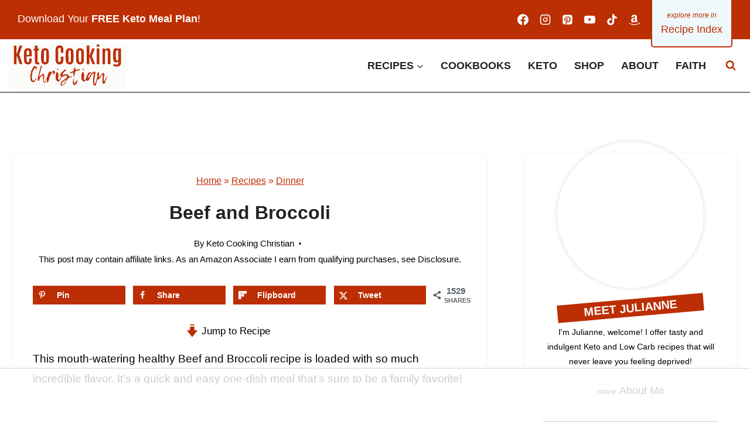

--- FILE ---
content_type: text/html
request_url: https://ketocookingchristian.com/beef-and-broccoli/
body_size: 129611
content:
<!doctype html>
<html lang="en-US" class="no-js" itemtype="https://schema.org/Blog" itemscope>
<head><meta charset="UTF-8"><script>if(navigator.userAgent.match(/MSIE|Internet Explorer/i)||navigator.userAgent.match(/Trident\/7\..*?rv:11/i)){var href=document.location.href;if(!href.match(/[?&]nowprocket/)){if(href.indexOf("?")==-1){if(href.indexOf("#")==-1){document.location.href=href+"?nowprocket=1"}else{document.location.href=href.replace("#","?nowprocket=1#")}}else{if(href.indexOf("#")==-1){document.location.href=href+"&nowprocket=1"}else{document.location.href=href.replace("#","&nowprocket=1#")}}}}</script><script>(()=>{class RocketLazyLoadScripts{constructor(){this.v="2.0.4",this.userEvents=["keydown","keyup","mousedown","mouseup","mousemove","mouseover","mouseout","touchmove","touchstart","touchend","touchcancel","wheel","click","dblclick","input"],this.attributeEvents=["onblur","onclick","oncontextmenu","ondblclick","onfocus","onmousedown","onmouseenter","onmouseleave","onmousemove","onmouseout","onmouseover","onmouseup","onmousewheel","onscroll","onsubmit"]}async t(){this.i(),this.o(),/iP(ad|hone)/.test(navigator.userAgent)&&this.h(),this.u(),this.l(this),this.m(),this.k(this),this.p(this),this._(),await Promise.all([this.R(),this.L()]),this.lastBreath=Date.now(),this.S(this),this.P(),this.D(),this.O(),this.M(),await this.C(this.delayedScripts.normal),await this.C(this.delayedScripts.defer),await this.C(this.delayedScripts.async),await this.T(),await this.F(),await this.j(),await this.A(),window.dispatchEvent(new Event("rocket-allScriptsLoaded")),this.everythingLoaded=!0,this.lastTouchEnd&&await new Promise(t=>setTimeout(t,500-Date.now()+this.lastTouchEnd)),this.I(),this.H(),this.U(),this.W()}i(){this.CSPIssue=sessionStorage.getItem("rocketCSPIssue"),document.addEventListener("securitypolicyviolation",t=>{this.CSPIssue||"script-src-elem"!==t.violatedDirective||"data"!==t.blockedURI||(this.CSPIssue=!0,sessionStorage.setItem("rocketCSPIssue",!0))},{isRocket:!0})}o(){window.addEventListener("pageshow",t=>{this.persisted=t.persisted,this.realWindowLoadedFired=!0},{isRocket:!0}),window.addEventListener("pagehide",()=>{this.onFirstUserAction=null},{isRocket:!0})}h(){let t;function e(e){t=e}window.addEventListener("touchstart",e,{isRocket:!0}),window.addEventListener("touchend",function i(o){o.changedTouches[0]&&t.changedTouches[0]&&Math.abs(o.changedTouches[0].pageX-t.changedTouches[0].pageX)<10&&Math.abs(o.changedTouches[0].pageY-t.changedTouches[0].pageY)<10&&o.timeStamp-t.timeStamp<200&&(window.removeEventListener("touchstart",e,{isRocket:!0}),window.removeEventListener("touchend",i,{isRocket:!0}),"INPUT"===o.target.tagName&&"text"===o.target.type||(o.target.dispatchEvent(new TouchEvent("touchend",{target:o.target,bubbles:!0})),o.target.dispatchEvent(new MouseEvent("mouseover",{target:o.target,bubbles:!0})),o.target.dispatchEvent(new PointerEvent("click",{target:o.target,bubbles:!0,cancelable:!0,detail:1,clientX:o.changedTouches[0].clientX,clientY:o.changedTouches[0].clientY})),event.preventDefault()))},{isRocket:!0})}q(t){this.userActionTriggered||("mousemove"!==t.type||this.firstMousemoveIgnored?"keyup"===t.type||"mouseover"===t.type||"mouseout"===t.type||(this.userActionTriggered=!0,this.onFirstUserAction&&this.onFirstUserAction()):this.firstMousemoveIgnored=!0),"click"===t.type&&t.preventDefault(),t.stopPropagation(),t.stopImmediatePropagation(),"touchstart"===this.lastEvent&&"touchend"===t.type&&(this.lastTouchEnd=Date.now()),"click"===t.type&&(this.lastTouchEnd=0),this.lastEvent=t.type,t.composedPath&&t.composedPath()[0].getRootNode()instanceof ShadowRoot&&(t.rocketTarget=t.composedPath()[0]),this.savedUserEvents.push(t)}u(){this.savedUserEvents=[],this.userEventHandler=this.q.bind(this),this.userEvents.forEach(t=>window.addEventListener(t,this.userEventHandler,{passive:!1,isRocket:!0})),document.addEventListener("visibilitychange",this.userEventHandler,{isRocket:!0})}U(){this.userEvents.forEach(t=>window.removeEventListener(t,this.userEventHandler,{passive:!1,isRocket:!0})),document.removeEventListener("visibilitychange",this.userEventHandler,{isRocket:!0}),this.savedUserEvents.forEach(t=>{(t.rocketTarget||t.target).dispatchEvent(new window[t.constructor.name](t.type,t))})}m(){const t="return false",e=Array.from(this.attributeEvents,t=>"data-rocket-"+t),i="["+this.attributeEvents.join("],[")+"]",o="[data-rocket-"+this.attributeEvents.join("],[data-rocket-")+"]",s=(e,i,o)=>{o&&o!==t&&(e.setAttribute("data-rocket-"+i,o),e["rocket"+i]=new Function("event",o),e.setAttribute(i,t))};new MutationObserver(t=>{for(const n of t)"attributes"===n.type&&(n.attributeName.startsWith("data-rocket-")||this.everythingLoaded?n.attributeName.startsWith("data-rocket-")&&this.everythingLoaded&&this.N(n.target,n.attributeName.substring(12)):s(n.target,n.attributeName,n.target.getAttribute(n.attributeName))),"childList"===n.type&&n.addedNodes.forEach(t=>{if(t.nodeType===Node.ELEMENT_NODE)if(this.everythingLoaded)for(const i of[t,...t.querySelectorAll(o)])for(const t of i.getAttributeNames())e.includes(t)&&this.N(i,t.substring(12));else for(const e of[t,...t.querySelectorAll(i)])for(const t of e.getAttributeNames())this.attributeEvents.includes(t)&&s(e,t,e.getAttribute(t))})}).observe(document,{subtree:!0,childList:!0,attributeFilter:[...this.attributeEvents,...e]})}I(){this.attributeEvents.forEach(t=>{document.querySelectorAll("[data-rocket-"+t+"]").forEach(e=>{this.N(e,t)})})}N(t,e){const i=t.getAttribute("data-rocket-"+e);i&&(t.setAttribute(e,i),t.removeAttribute("data-rocket-"+e))}k(t){Object.defineProperty(HTMLElement.prototype,"onclick",{get(){return this.rocketonclick||null},set(e){this.rocketonclick=e,this.setAttribute(t.everythingLoaded?"onclick":"data-rocket-onclick","this.rocketonclick(event)")}})}S(t){function e(e,i){let o=e[i];e[i]=null,Object.defineProperty(e,i,{get:()=>o,set(s){t.everythingLoaded?o=s:e["rocket"+i]=o=s}})}e(document,"onreadystatechange"),e(window,"onload"),e(window,"onpageshow");try{Object.defineProperty(document,"readyState",{get:()=>t.rocketReadyState,set(e){t.rocketReadyState=e},configurable:!0}),document.readyState="loading"}catch(t){console.log("WPRocket DJE readyState conflict, bypassing")}}l(t){this.originalAddEventListener=EventTarget.prototype.addEventListener,this.originalRemoveEventListener=EventTarget.prototype.removeEventListener,this.savedEventListeners=[],EventTarget.prototype.addEventListener=function(e,i,o){o&&o.isRocket||!t.B(e,this)&&!t.userEvents.includes(e)||t.B(e,this)&&!t.userActionTriggered||e.startsWith("rocket-")||t.everythingLoaded?t.originalAddEventListener.call(this,e,i,o):(t.savedEventListeners.push({target:this,remove:!1,type:e,func:i,options:o}),"mouseenter"!==e&&"mouseleave"!==e||t.originalAddEventListener.call(this,e,t.savedUserEvents.push,o))},EventTarget.prototype.removeEventListener=function(e,i,o){o&&o.isRocket||!t.B(e,this)&&!t.userEvents.includes(e)||t.B(e,this)&&!t.userActionTriggered||e.startsWith("rocket-")||t.everythingLoaded?t.originalRemoveEventListener.call(this,e,i,o):t.savedEventListeners.push({target:this,remove:!0,type:e,func:i,options:o})}}J(t,e){this.savedEventListeners=this.savedEventListeners.filter(i=>{let o=i.type,s=i.target||window;return e!==o||t!==s||(this.B(o,s)&&(i.type="rocket-"+o),this.$(i),!1)})}H(){EventTarget.prototype.addEventListener=this.originalAddEventListener,EventTarget.prototype.removeEventListener=this.originalRemoveEventListener,this.savedEventListeners.forEach(t=>this.$(t))}$(t){t.remove?this.originalRemoveEventListener.call(t.target,t.type,t.func,t.options):this.originalAddEventListener.call(t.target,t.type,t.func,t.options)}p(t){let e;function i(e){return t.everythingLoaded?e:e.split(" ").map(t=>"load"===t||t.startsWith("load.")?"rocket-jquery-load":t).join(" ")}function o(o){function s(e){const s=o.fn[e];o.fn[e]=o.fn.init.prototype[e]=function(){return this[0]===window&&t.userActionTriggered&&("string"==typeof arguments[0]||arguments[0]instanceof String?arguments[0]=i(arguments[0]):"object"==typeof arguments[0]&&Object.keys(arguments[0]).forEach(t=>{const e=arguments[0][t];delete arguments[0][t],arguments[0][i(t)]=e})),s.apply(this,arguments),this}}if(o&&o.fn&&!t.allJQueries.includes(o)){const e={DOMContentLoaded:[],"rocket-DOMContentLoaded":[]};for(const t in e)document.addEventListener(t,()=>{e[t].forEach(t=>t())},{isRocket:!0});o.fn.ready=o.fn.init.prototype.ready=function(i){function s(){parseInt(o.fn.jquery)>2?setTimeout(()=>i.bind(document)(o)):i.bind(document)(o)}return"function"==typeof i&&(t.realDomReadyFired?!t.userActionTriggered||t.fauxDomReadyFired?s():e["rocket-DOMContentLoaded"].push(s):e.DOMContentLoaded.push(s)),o([])},s("on"),s("one"),s("off"),t.allJQueries.push(o)}e=o}t.allJQueries=[],o(window.jQuery),Object.defineProperty(window,"jQuery",{get:()=>e,set(t){o(t)}})}P(){const t=new Map;document.write=document.writeln=function(e){const i=document.currentScript,o=document.createRange(),s=i.parentElement;let n=t.get(i);void 0===n&&(n=i.nextSibling,t.set(i,n));const c=document.createDocumentFragment();o.setStart(c,0),c.appendChild(o.createContextualFragment(e)),s.insertBefore(c,n)}}async R(){return new Promise(t=>{this.userActionTriggered?t():this.onFirstUserAction=t})}async L(){return new Promise(t=>{document.addEventListener("DOMContentLoaded",()=>{this.realDomReadyFired=!0,t()},{isRocket:!0})})}async j(){return this.realWindowLoadedFired?Promise.resolve():new Promise(t=>{window.addEventListener("load",t,{isRocket:!0})})}M(){this.pendingScripts=[];this.scriptsMutationObserver=new MutationObserver(t=>{for(const e of t)e.addedNodes.forEach(t=>{"SCRIPT"!==t.tagName||t.noModule||t.isWPRocket||this.pendingScripts.push({script:t,promise:new Promise(e=>{const i=()=>{const i=this.pendingScripts.findIndex(e=>e.script===t);i>=0&&this.pendingScripts.splice(i,1),e()};t.addEventListener("load",i,{isRocket:!0}),t.addEventListener("error",i,{isRocket:!0}),setTimeout(i,1e3)})})})}),this.scriptsMutationObserver.observe(document,{childList:!0,subtree:!0})}async F(){await this.X(),this.pendingScripts.length?(await this.pendingScripts[0].promise,await this.F()):this.scriptsMutationObserver.disconnect()}D(){this.delayedScripts={normal:[],async:[],defer:[]},document.querySelectorAll("script[type$=rocketlazyloadscript]").forEach(t=>{t.hasAttribute("data-rocket-src")?t.hasAttribute("async")&&!1!==t.async?this.delayedScripts.async.push(t):t.hasAttribute("defer")&&!1!==t.defer||"module"===t.getAttribute("data-rocket-type")?this.delayedScripts.defer.push(t):this.delayedScripts.normal.push(t):this.delayedScripts.normal.push(t)})}async _(){await this.L();let t=[];document.querySelectorAll("script[type$=rocketlazyloadscript][data-rocket-src]").forEach(e=>{let i=e.getAttribute("data-rocket-src");if(i&&!i.startsWith("data:")){i.startsWith("//")&&(i=location.protocol+i);try{const o=new URL(i).origin;o!==location.origin&&t.push({src:o,crossOrigin:e.crossOrigin||"module"===e.getAttribute("data-rocket-type")})}catch(t){}}}),t=[...new Map(t.map(t=>[JSON.stringify(t),t])).values()],this.Y(t,"preconnect")}async G(t){if(await this.K(),!0!==t.noModule||!("noModule"in HTMLScriptElement.prototype))return new Promise(e=>{let i;function o(){(i||t).setAttribute("data-rocket-status","executed"),e()}try{if(navigator.userAgent.includes("Firefox/")||""===navigator.vendor||this.CSPIssue)i=document.createElement("script"),[...t.attributes].forEach(t=>{let e=t.nodeName;"type"!==e&&("data-rocket-type"===e&&(e="type"),"data-rocket-src"===e&&(e="src"),i.setAttribute(e,t.nodeValue))}),t.text&&(i.text=t.text),t.nonce&&(i.nonce=t.nonce),i.hasAttribute("src")?(i.addEventListener("load",o,{isRocket:!0}),i.addEventListener("error",()=>{i.setAttribute("data-rocket-status","failed-network"),e()},{isRocket:!0}),setTimeout(()=>{i.isConnected||e()},1)):(i.text=t.text,o()),i.isWPRocket=!0,t.parentNode.replaceChild(i,t);else{const i=t.getAttribute("data-rocket-type"),s=t.getAttribute("data-rocket-src");i?(t.type=i,t.removeAttribute("data-rocket-type")):t.removeAttribute("type"),t.addEventListener("load",o,{isRocket:!0}),t.addEventListener("error",i=>{this.CSPIssue&&i.target.src.startsWith("data:")?(console.log("WPRocket: CSP fallback activated"),t.removeAttribute("src"),this.G(t).then(e)):(t.setAttribute("data-rocket-status","failed-network"),e())},{isRocket:!0}),s?(t.fetchPriority="high",t.removeAttribute("data-rocket-src"),t.src=s):t.src="data:text/javascript;base64,"+window.btoa(unescape(encodeURIComponent(t.text)))}}catch(i){t.setAttribute("data-rocket-status","failed-transform"),e()}});t.setAttribute("data-rocket-status","skipped")}async C(t){const e=t.shift();return e?(e.isConnected&&await this.G(e),this.C(t)):Promise.resolve()}O(){this.Y([...this.delayedScripts.normal,...this.delayedScripts.defer,...this.delayedScripts.async],"preload")}Y(t,e){this.trash=this.trash||[];let i=!0;var o=document.createDocumentFragment();t.forEach(t=>{const s=t.getAttribute&&t.getAttribute("data-rocket-src")||t.src;if(s&&!s.startsWith("data:")){const n=document.createElement("link");n.href=s,n.rel=e,"preconnect"!==e&&(n.as="script",n.fetchPriority=i?"high":"low"),t.getAttribute&&"module"===t.getAttribute("data-rocket-type")&&(n.crossOrigin=!0),t.crossOrigin&&(n.crossOrigin=t.crossOrigin),t.integrity&&(n.integrity=t.integrity),t.nonce&&(n.nonce=t.nonce),o.appendChild(n),this.trash.push(n),i=!1}}),document.head.appendChild(o)}W(){this.trash.forEach(t=>t.remove())}async T(){try{document.readyState="interactive"}catch(t){}this.fauxDomReadyFired=!0;try{await this.K(),this.J(document,"readystatechange"),document.dispatchEvent(new Event("rocket-readystatechange")),await this.K(),document.rocketonreadystatechange&&document.rocketonreadystatechange(),await this.K(),this.J(document,"DOMContentLoaded"),document.dispatchEvent(new Event("rocket-DOMContentLoaded")),await this.K(),this.J(window,"DOMContentLoaded"),window.dispatchEvent(new Event("rocket-DOMContentLoaded"))}catch(t){console.error(t)}}async A(){try{document.readyState="complete"}catch(t){}try{await this.K(),this.J(document,"readystatechange"),document.dispatchEvent(new Event("rocket-readystatechange")),await this.K(),document.rocketonreadystatechange&&document.rocketonreadystatechange(),await this.K(),this.J(window,"load"),window.dispatchEvent(new Event("rocket-load")),await this.K(),window.rocketonload&&window.rocketonload(),await this.K(),this.allJQueries.forEach(t=>t(window).trigger("rocket-jquery-load")),await this.K(),this.J(window,"pageshow");const t=new Event("rocket-pageshow");t.persisted=this.persisted,window.dispatchEvent(t),await this.K(),window.rocketonpageshow&&window.rocketonpageshow({persisted:this.persisted})}catch(t){console.error(t)}}async K(){Date.now()-this.lastBreath>45&&(await this.X(),this.lastBreath=Date.now())}async X(){return document.hidden?new Promise(t=>setTimeout(t)):new Promise(t=>requestAnimationFrame(t))}B(t,e){return e===document&&"readystatechange"===t||(e===document&&"DOMContentLoaded"===t||(e===window&&"DOMContentLoaded"===t||(e===window&&"load"===t||e===window&&"pageshow"===t)))}static run(){(new RocketLazyLoadScripts).t()}}RocketLazyLoadScripts.run()})();</script>
	
	<meta name="viewport" content="width=device-width, initial-scale=1, minimum-scale=1">
	<script data-no-optimize="1" data-cfasync="false">!function(){"use strict";const t={adt_ei:{identityApiKey:"plainText",source:"url",type:"plaintext",priority:1},adt_eih:{identityApiKey:"sha256",source:"urlh",type:"hashed",priority:2},sh_kit:{identityApiKey:"sha256",source:"urlhck",type:"hashed",priority:3}},e=Object.keys(t);function i(t){return function(t){const e=t.match(/((?=([a-z0-9._!#$%+^&*()[\]<>-]+))\2@[a-z0-9._-]+\.[a-z0-9._-]+)/gi);return e?e[0]:""}(function(t){return t.replace(/\s/g,"")}(t.toLowerCase()))}!async function(){const n=new URL(window.location.href),o=n.searchParams;let a=null;const r=Object.entries(t).sort(([,t],[,e])=>t.priority-e.priority).map(([t])=>t);for(const e of r){const n=o.get(e),r=t[e];if(!n||!r)continue;const c=decodeURIComponent(n),d="plaintext"===r.type&&i(c),s="hashed"===r.type&&c;if(d||s){a={value:c,config:r};break}}if(a){const{value:t,config:e}=a;window.adthrive=window.adthrive||{},window.adthrive.cmd=window.adthrive.cmd||[],window.adthrive.cmd.push(function(){window.adthrive.identityApi({source:e.source,[e.identityApiKey]:t},({success:i,data:n})=>{i?window.adthrive.log("info","Plugin","detectEmails",`Identity API called with ${e.type} email: ${t}`,n):window.adthrive.log("warning","Plugin","detectEmails",`Failed to call Identity API with ${e.type} email: ${t}`,n)})})}!function(t,e){const i=new URL(e);t.forEach(t=>i.searchParams.delete(t)),history.replaceState(null,"",i.toString())}(e,n)}()}();
</script><meta name='robots' content='index, follow, max-image-preview:large, max-snippet:-1, max-video-preview:-1' />
	<style>img:is([sizes="auto" i], [sizes^="auto," i]) { contain-intrinsic-size: 3000px 1500px }</style>
	<meta name="pinterest-rich-pin" content="false" /><style data-no-optimize="1" data-cfasync="false">
	.adthrive-ad {
		margin-top: 10px;
		margin-bottom: 10px;
		text-align: center;
		overflow-x: visible;
		clear: both;
		line-height: 0;
	}
	.adthrive-device-desktop .adthrive-recipe, 
.adthrive-device-tablet .adthrive-recipe {
  float: right;
  clear: right;
  margin: 10px 0 20px 20px;
}

.adthrive-player-title {
margin-top: 0;
}

/* for final sticky SB */
.adthrive-sidebar.adthrive-stuck {
margin-top: 95px;
z-index: 1 !important;
}
/* for ESSAs */
.adthrive-sticky-sidebar > div {
top: 95px!important;
z-index: 1 !important;
}

/* Mobile Sticky Video Player Defaults */
.adthrive-collapse-mobile-background {
max-height:153px;
}
.adthrive-player-position.adthrive-collapse-mobile.adthrive-collapse-top-center.adthrive-player-without-wrapper-text {
padding-top:0px !important;
}
/* END Mobile Sticky Video Player Defaults */

/* White Background For Mobile Sticky Video Player */
.adthrive-collapse-mobile-background {
background-color: #fff!important;
}
.adthrive-top-collapse-close > svg > * {
stroke: black;
font-family: sans-serif;
}
.adthrive-top-collapse-wrapper-video-title,
.adthrive-top-collapse-wrapper-bar a a.adthrive-learn-more-link {
color: #000!important;
}
/* END White Background For Mobile Sticky Video Player */

body.adthrive-device-desktop .adthrive-player-position.adthrive-collapse-float.adthrive-collapse-bottom-right,
body.adthrive-device-tablet .adthrive-player-position.adthrive-collapse-mobile.adthrive-collapse-bottom-right {
    right: 60px !important; 
}

body.adthrive-device-desktop .adthrive-sticky-outstream,
body.adthrive-device-tablet .adthrive-sticky-outstream {
    margin-right: 60px;
}

body.adthrive-device-desktop .wprm-icon-shortcode.wprm-icon-shortcode-separate.wprm-align-center.wprm-icon-decoration-line,
body.adthrive-device-tablet .wprm-icon-shortcode.wprm-icon-shortcode-separate.wprm-align-center.wprm-icon-decoration-line {
    clear: right;
}

/* sticky content ads */
.adthrive-device-desktop .adthrive-sticky-container > div,
.adthrive-device-tablet .adthrive-sticky-container > div {
top: 85px!important;
}

body.adthrive-device-desktop .wprm-recipe-jump-to-comments,
body.adthrive-device-tablet .wprm-recipe-jump-to-comments {
    clear: both;
}</style>
<script data-no-optimize="1" data-cfasync="false">
	window.adthriveCLS = {
		enabledLocations: ['Content', 'Recipe'],
		injectedSlots: [],
		injectedFromPlugin: true,
		branch: 'b74b326',bucket: 'prod',			};
	window.adthriveCLS.siteAds = {"betaTester":false,"targeting":[{"value":"5e832f38319b6675881fa75b","key":"siteId"},{"value":"6233884da8b6f37088d056da","key":"organizationId"},{"value":"Keto Cooking Christian","key":"siteName"},{"value":"AdThrive Edge","key":"service"},{"value":"on","key":"bidding"},{"value":["Food","Clean Eating"],"key":"verticals"}],"siteUrl":"https://ketocookingchristian.com","siteId":"5e832f38319b6675881fa75b","siteName":"Keto Cooking Christian","breakpoints":{"tablet":768,"desktop":1024},"cloudflare":null,"adUnits":[{"sequence":9,"thirdPartyAdUnitName":null,"targeting":[{"value":["Sidebar"],"key":"location"},{"value":true,"key":"sticky"}],"devices":["desktop"],"name":"Sidebar_9","sticky":true,"location":"Sidebar","dynamic":{"pageSelector":"","spacing":0,"max":1,"lazyMax":null,"enable":true,"lazy":false,"elementSelector":".sidebar-primary, .sidebar-inner-wrap","skip":0,"classNames":[],"position":"beforeend","every":1,"enabled":true},"stickyOverlapSelector":".site-footer","adSizes":[[160,600],[336,280],[320,50],[300,600],[250,250],[1,1],[320,100],[300,1050],[300,50],[300,420],[300,250]],"priority":291,"autosize":true},{"sequence":null,"thirdPartyAdUnitName":null,"targeting":[{"value":["Content"],"key":"location"}],"devices":["desktop"],"name":"Content","sticky":false,"location":"Content","dynamic":{"pageSelector":"body.single","spacing":0.85,"max":4,"lazyMax":95,"enable":true,"lazy":true,"elementSelector":".entry-content > *:not(h2):not(h3):not(.wprm-recipe-snippet):not(#dpsp-post-content-markup):not(style):not(#feast-advanced-to)","skip":4,"classNames":[],"position":"afterend","every":1,"enabled":true},"stickyOverlapSelector":"","adSizes":[[728,90],[336,280],[320,50],[468,60],[970,90],[250,250],[1,1],[320,100],[970,250],[1,2],[300,50],[300,300],[552,334],[728,250],[300,250]],"priority":199,"autosize":true},{"sequence":null,"thirdPartyAdUnitName":null,"targeting":[{"value":["Content"],"key":"location"}],"devices":["phone","tablet"],"name":"Content","sticky":false,"location":"Content","dynamic":{"pageSelector":"body.single","spacing":0.85,"max":4,"lazyMax":95,"enable":true,"lazy":true,"elementSelector":".entry-content > *:not(h2):not(h3):not(.wprm-recipe-snippet):not(#dpsp-post-content-markup):not(style):not(#feast-advanced-to)","skip":4,"classNames":[],"position":"afterend","every":1,"enabled":true},"stickyOverlapSelector":"","adSizes":[[728,90],[336,280],[320,50],[468,60],[970,90],[250,250],[1,1],[320,100],[970,250],[1,2],[300,50],[300,300],[552,334],[728,250],[300,250]],"priority":199,"autosize":true},{"sequence":1,"thirdPartyAdUnitName":null,"targeting":[{"value":["Recipe"],"key":"location"}],"devices":["desktop","tablet"],"name":"Recipe_1","sticky":false,"location":"Recipe","dynamic":{"pageSelector":"","spacing":0.5,"max":2,"lazyMax":97,"enable":true,"lazy":true,"elementSelector":".wprm-recipe-ingredients-header, .wprm-recipe-instructions-container li, .wprm-recipe-notes-container li, .wprm-recipe-notes-container span, .wprm-recipe-notes-container p, .wprm-nutrition-label-container, .wprm-text, .mv-create-ingredients li, .mv-create-instructions li, .mv-create-notes p, .mv-create-nutrition-box","skip":0,"classNames":[],"position":"beforebegin","every":1,"enabled":true},"stickyOverlapSelector":"","adSizes":[[320,50],[250,250],[1,1],[320,100],[1,2],[300,50],[320,300],[300,390],[300,250]],"priority":-101,"autosize":true},{"sequence":1,"thirdPartyAdUnitName":null,"targeting":[{"value":["Recipe"],"key":"location"}],"devices":["phone"],"name":"Recipe_1","sticky":false,"location":"Recipe","dynamic":{"pageSelector":"","spacing":0,"max":1,"lazyMax":null,"enable":true,"lazy":false,"elementSelector":".wprm-recipe-ingredients-container, .mv-create-ingredients","skip":0,"classNames":[],"position":"beforebegin","every":1,"enabled":true},"stickyOverlapSelector":"","adSizes":[[320,50],[250,250],[1,1],[320,100],[1,2],[300,50],[320,300],[300,390],[300,250]],"priority":-101,"autosize":true},{"sequence":2,"thirdPartyAdUnitName":null,"targeting":[{"value":["Recipe"],"key":"location"}],"devices":["phone"],"name":"Recipe_2","sticky":false,"location":"Recipe","dynamic":{"pageSelector":"","spacing":0.8,"max":1,"lazyMax":97,"enable":true,"lazy":true,"elementSelector":".wprm-recipe-ingredients-container, .wprm-recipe-instructions-container li, .wprm-recipe-notes-container li, .wprm-recipe-notes-container span, .wprm-recipe-notes-container p, .wprm-nutrition-label-container, .mv-create-ingredients, .mv-create-instructions li, .mv-create-notes p, .mv-create-nutrition-box","skip":0,"classNames":[],"position":"afterend","every":1,"enabled":true},"stickyOverlapSelector":"","adSizes":[[320,50],[250,250],[1,1],[320,100],[1,2],[300,50],[320,300],[300,390],[300,250]],"priority":-102,"autosize":true},{"sequence":1,"thirdPartyAdUnitName":null,"targeting":[{"value":["Below Post"],"key":"location"}],"devices":["phone","tablet","desktop"],"name":"Below_Post_1","sticky":false,"location":"Below Post","dynamic":{"pageSelector":"body.single","spacing":1,"max":0,"lazyMax":10,"enable":true,"lazy":true,"elementSelector":".entry-related, .comment-list > li","skip":0,"classNames":[],"position":"afterend","every":1,"enabled":true},"stickyOverlapSelector":"","adSizes":[[728,90],[336,280],[320,50],[468,60],[250,250],[1,1],[320,100],[300,250],[970,250],[728,250]],"priority":99,"autosize":true},{"sequence":null,"thirdPartyAdUnitName":null,"targeting":[{"value":["Footer"],"key":"location"},{"value":true,"key":"sticky"}],"devices":["tablet","phone","desktop"],"name":"Footer","sticky":true,"location":"Footer","dynamic":{"pageSelector":"","spacing":0,"max":1,"lazyMax":null,"enable":true,"lazy":false,"elementSelector":"body","skip":0,"classNames":[],"position":"beforeend","every":1,"enabled":true},"stickyOverlapSelector":"","adSizes":[[320,50],[320,100],[728,90],[970,90],[468,60],[1,1],[300,50]],"priority":-1,"autosize":true}],"adDensityLayout":{"mobile":{"adDensity":0.24,"onePerViewport":false},"pageOverrides":[],"desktop":{"adDensity":0.2,"onePerViewport":false}},"adDensityEnabled":true,"siteExperiments":[],"adTypes":{"sponsorTileDesktop":true,"interscrollerDesktop":true,"nativeBelowPostDesktop":true,"miniscroller":true,"largeFormatsMobile":true,"nativeMobileContent":true,"inRecipeRecommendationMobile":true,"nativeMobileRecipe":true,"sponsorTileMobile":true,"expandableCatalogAdsMobile":false,"frameAdsMobile":true,"outstreamMobile":true,"nativeHeaderMobile":true,"frameAdsDesktop":true,"inRecipeRecommendationDesktop":true,"expandableFooterDesktop":true,"nativeDesktopContent":true,"outstreamDesktop":true,"animatedFooter":true,"skylineHeader":false,"expandableFooter":true,"nativeDesktopSidebar":true,"videoFootersMobile":true,"videoFootersDesktop":true,"interscroller":true,"nativeDesktopRecipe":true,"nativeHeaderDesktop":true,"nativeBelowPostMobile":true,"expandableCatalogAdsDesktop":false,"largeFormatsDesktop":true},"adOptions":{"theTradeDesk":true,"rtbhouse":true,"undertone":true,"sidebarConfig":{"dynamicStickySidebar":{"minHeight":1800,"enabled":true,"blockedSelectors":[]}},"footerCloseButton":false,"teads":true,"seedtag":true,"pmp":true,"thirtyThreeAcross":true,"sharethrough":true,"optimizeVideoPlayersForEarnings":true,"removeVideoTitleWrapper":true,"pubMatic":true,"infiniteScroll":false,"longerVideoAdPod":true,"yahoossp":false,"spa":false,"stickyContainerConfig":{"recipeDesktop":{"minHeight":null,"enabled":false},"blockedSelectors":[],"stickyHeaderSelectors":[".feastmobilenavbar"],"content":{"minHeight":250,"enabled":true},"recipeMobile":{"minHeight":null,"enabled":false}},"sonobi":true,"gatedPrint":{"siteEmailServiceProviderId":null,"defaultOptIn":false,"enabled":false,"newsletterPromptEnabled":false},"yieldmo":true,"footerSelector":"","consentMode":{"enabled":false,"customVendorList":""},"amazonUAM":true,"gamMCMEnabled":true,"gamMCMChildNetworkCode":"22511283035","stickyContainerAds":false,"rubiconMediaMath":true,"rubicon":true,"conversant":true,"openx":true,"customCreativeEnabled":true,"mobileHeaderHeight":1,"secColor":"#000000","unruly":true,"mediaGrid":true,"bRealTime":true,"adInViewTime":null,"gumgum":true,"comscoreFooter":true,"desktopInterstitial":false,"amx":true,"footerCloseButtonDesktop":false,"ozone":true,"isAutoOptimized":true,"adform":true,"comscoreTAL":true,"targetaff":false,"bgColor":"#FFFFFF","advancePlaylistOptions":{"playlistPlayer":{"enabled":true},"relatedPlayer":{"enabled":true,"applyToFirst":true}},"kargo":true,"max30SecondVideoAdPod":false,"liveRampATS":true,"footerCloseButtonMobile":false,"interstitialBlockedPageSelectors":"","prioritizeShorterVideoAds":true,"allowSmallerAdSizes":true,"comscore":"Food","blis":true,"wakeLock":{"desktopEnabled":true,"mobileValue":15,"mobileEnabled":true,"desktopValue":30},"mobileInterstitial":false,"tripleLift":true,"sensitiveCategories":["gamc","gamv"],"liveRamp":true,"mobileInterstitialBlockedPageSelectors":"","adthriveEmailIdentity":true,"criteo":true,"nativo":true,"infiniteScrollOptions":{"selector":"","heightThreshold":0},"siteAttributes":{"mobileHeaderSelectors":[],"desktopHeaderSelectors":[]},"dynamicContentSlotLazyLoading":true,"clsOptimizedAds":true,"ogury":true,"verticals":["Food","Clean Eating"],"inImage":false,"stackadapt":true,"usCMP":{"defaultOptIn":false,"enabled":false,"regions":[]},"advancePlaylist":true,"medianet":true,"delayLoading":true,"inImageZone":null,"appNexus":true,"rise":true,"liveRampId":"","infiniteScrollRefresh":false,"indexExchange":true},"siteAdsProfiles":[],"thirdPartySiteConfig":{"partners":{"discounts":[]}},"featureRollouts":{"erp":{"featureRolloutId":19,"data":null,"enabled":false}},"videoPlayers":{"contextual":{"autoplayCollapsibleEnabled":false,"overrideEmbedLocation":false,"defaultPlayerType":"static"},"videoEmbed":"wordpress","footerSelector":".site-footer","contentSpecificPlaylists":[],"players":[{"playlistId":"","pageSelector":"","devices":["desktop"],"description":"","skip":0,"title":"","type":"stickyRelated","enabled":true,"formattedType":"Sticky Related","elementSelector":".entry-content > .wp-block-image, .entry-content > figure, .entry-content > p:has(img), .entry-content > p:nth-of-type(2)","id":4065636,"position":"afterend","saveVideoCloseState":false,"shuffle":false,"mobileHeaderSelector":null,"playerId":"Eij9Nh1Q"},{"playlistId":"","pageSelector":"","devices":["mobile"],"mobileLocation":"top-center","description":"","skip":0,"title":"","type":"stickyRelated","enabled":true,"formattedType":"Sticky Related","elementSelector":".entry-content > .wp-block-image, .entry-content > figure, .entry-content > p:has(img), .entry-content > p:nth-of-type(2)","id":4065637,"position":"afterend","saveVideoCloseState":false,"shuffle":false,"mobileHeaderSelector":null,"playerId":"Eij9Nh1Q"},{"playlistId":"scVCUfAk","pageSelector":"body.single, body:not(.home).page","devices":["desktop"],"description":"","skip":0,"title":"MY LATEST VIDEOS","type":"stickyPlaylist","enabled":true,"footerSelector":".site-footer","formattedType":"Sticky Playlist","elementSelector":".entry-content > .wp-block-image, .entry-content > figure, .entry-content > p:has(img), .entry-content > p:nth-of-type(2)","id":4065638,"position":"afterend","saveVideoCloseState":false,"shuffle":true,"mobileHeaderSelector":null,"playerId":"HqOdSaUb"},{"devices":["desktop","mobile"],"formattedType":"Stationary Related","description":"","id":4065635,"title":"Stationary related player - desktop and mobile","type":"stationaryRelated","enabled":true,"playerId":"Eij9Nh1Q"},{"playlistId":"scVCUfAk","pageSelector":"body.single, body:not(.home).page","devices":["mobile"],"mobileLocation":"top-center","description":"","skip":0,"title":"MY LATEST VIDEOS","type":"stickyPlaylist","enabled":true,"footerSelector":".site-footer","formattedType":"Sticky Playlist","elementSelector":".entry-content > .wp-block-image, .entry-content > figure, .entry-content > p:has(img), .entry-content > p:nth-of-type(2)","id":4065639,"position":"afterend","saveVideoCloseState":false,"shuffle":true,"mobileHeaderSelector":null,"playerId":"HqOdSaUb"}],"partners":{"theTradeDesk":true,"unruly":true,"mediaGrid":true,"undertone":true,"gumgum":true,"seedtag":true,"amx":true,"ozone":true,"adform":true,"pmp":true,"kargo":true,"connatix":true,"stickyOutstream":{"desktop":{"enabled":true},"blockedPageSelectors":"","mobileLocation":"bottom-left","allowOnHomepage":true,"mobile":{"enabled":true},"saveVideoCloseState":false,"mobileHeaderSelector":"","allowForPageWithStickyPlayer":{"enabled":true}},"sharethrough":true,"blis":true,"tripleLift":true,"pubMatic":true,"criteo":true,"yahoossp":false,"nativo":true,"stackadapt":true,"yieldmo":true,"amazonUAM":true,"medianet":true,"rubicon":true,"appNexus":true,"rise":true,"openx":true,"indexExchange":true}}};</script>

<script data-no-optimize="1" data-cfasync="false">
(function(w, d) {
	w.adthrive = w.adthrive || {};
	w.adthrive.cmd = w.adthrive.cmd || [];
	w.adthrive.plugin = 'adthrive-ads-3.10.0';
	w.adthrive.host = 'ads.adthrive.com';
	w.adthrive.integration = 'plugin';

	var commitParam = (w.adthriveCLS && w.adthriveCLS.bucket !== 'prod' && w.adthriveCLS.branch) ? '&commit=' + w.adthriveCLS.branch : '';

	var s = d.createElement('script');
	s.async = true;
	s.referrerpolicy='no-referrer-when-downgrade';
	s.src = 'https://' + w.adthrive.host + '/sites/5e832f38319b6675881fa75b/ads.min.js?referrer=' + w.encodeURIComponent(w.location.href) + commitParam + '&cb=' + (Math.floor(Math.random() * 100) + 1) + '';
	var n = d.getElementsByTagName('script')[0];
	n.parentNode.insertBefore(s, n);
})(window, document);
</script>
<link rel="dns-prefetch" href="https://ads.adthrive.com/"><link rel="preconnect" href="https://ads.adthrive.com/"><link rel="preconnect" href="https://ads.adthrive.com/" crossorigin>
	<!-- This site is optimized with the Yoast SEO plugin v26.7 - https://yoast.com/wordpress/plugins/seo/ -->
	<title>Beef and Broccoli - Keto Cooking Christian</title>
<link data-rocket-prefetch href="https://assets.pinterest.com" rel="dns-prefetch">
<link data-rocket-prefetch href="https://scripts.clarity.ms" rel="dns-prefetch">
<link data-rocket-prefetch href="https://scripts.stay22.com" rel="dns-prefetch">
<link data-rocket-prefetch href="https://www.clarity.ms" rel="dns-prefetch">
<link data-rocket-prefetch href="https://www.google-analytics.com" rel="dns-prefetch">
<link data-rocket-prefetch href="https://www.googletagmanager.com" rel="dns-prefetch">
<link data-rocket-prefetch href="https://sb.scorecardresearch.com" rel="dns-prefetch">
<link data-rocket-prefetch href="https://ads.adthrive.com" rel="dns-prefetch">
	<meta name="description" content="This mouth-watering healthy Beef and Broccoli recipe is loaded with so much incredible flavor. It&#039;s a quick and easy one-dish meal that&#039;s sure to be a family favorite!" />
	<link rel="canonical" href="https://ketocookingchristian.com/beef-and-broccoli/" />
	<meta name="author" content="Keto Cooking Christian" />
	<meta name="twitter:label1" content="Written by" />
	<meta name="twitter:data1" content="Keto Cooking Christian" />
	<meta name="twitter:label2" content="Est. reading time" />
	<meta name="twitter:data2" content="8 minutes" />
	<script type="application/ld+json" class="yoast-schema-graph">{"@context":"https://schema.org","@graph":[{"@type":"Article","@id":"https://ketocookingchristian.com/beef-and-broccoli/#article","isPartOf":{"@id":"https://ketocookingchristian.com/beef-and-broccoli/"},"author":{"name":"Keto Cooking Christian","@id":"https://ketocookingchristian.com/#/schema/person/f4608d5551c2a1faf9d3cb377b2e0656"},"headline":"Beef and Broccoli","datePublished":"2022-08-12T12:00:00+00:00","dateModified":"2022-12-31T16:15:01+00:00","wordCount":1292,"commentCount":14,"publisher":{"@id":"https://ketocookingchristian.com/#organization"},"image":{"@id":"https://ketocookingchristian.com/beef-and-broccoli/#primaryimage"},"thumbnailUrl":"https://ketocookingchristian.com/wp-content/uploads/2022/08/Beef-and-Broccoli4-1-scaled.jpeg","articleSection":["30 Minutes or Less","Asian","Beef","Dinner","Posts","Recipes"],"inLanguage":"en-US","potentialAction":[{"@type":"CommentAction","name":"Comment","target":["https://ketocookingchristian.com/beef-and-broccoli/#respond"]}]},{"@type":"WebPage","@id":"https://ketocookingchristian.com/beef-and-broccoli/","url":"https://ketocookingchristian.com/beef-and-broccoli/","name":"Beef and Broccoli - Keto Cooking Christian","isPartOf":{"@id":"https://ketocookingchristian.com/#website"},"primaryImageOfPage":{"@id":"https://ketocookingchristian.com/beef-and-broccoli/#primaryimage"},"image":{"@id":"https://ketocookingchristian.com/beef-and-broccoli/#primaryimage"},"thumbnailUrl":"https://ketocookingchristian.com/wp-content/uploads/2022/08/Beef-and-Broccoli4-1-scaled.jpeg","datePublished":"2022-08-12T12:00:00+00:00","dateModified":"2022-12-31T16:15:01+00:00","description":"This mouth-watering healthy Beef and Broccoli recipe is loaded with so much incredible flavor. It's a quick and easy one-dish meal that's sure to be a family favorite!","breadcrumb":{"@id":"https://ketocookingchristian.com/beef-and-broccoli/#breadcrumb"},"inLanguage":"en-US","potentialAction":[{"@type":"ReadAction","target":["https://ketocookingchristian.com/beef-and-broccoli/"]}]},{"@type":"ImageObject","inLanguage":"en-US","@id":"https://ketocookingchristian.com/beef-and-broccoli/#primaryimage","url":"https://ketocookingchristian.com/wp-content/uploads/2022/08/Beef-and-Broccoli4-1-scaled.jpeg","contentUrl":"https://ketocookingchristian.com/wp-content/uploads/2022/08/Beef-and-Broccoli4-1-scaled.jpeg","width":2000,"height":2560,"caption":"closeup of Beef and Broccoli with red pepper flakes on top"},{"@type":"BreadcrumbList","@id":"https://ketocookingchristian.com/beef-and-broccoli/#breadcrumb","itemListElement":[{"@type":"ListItem","position":1,"name":"Home","item":"https://ketocookingchristian.com/"},{"@type":"ListItem","position":2,"name":"Recipes","item":"https://ketocookingchristian.com/category/recipes/"},{"@type":"ListItem","position":3,"name":"Dinner","item":"https://ketocookingchristian.com/category/recipes/dinner/"},{"@type":"ListItem","position":4,"name":"Beef and Broccoli"}]},{"@type":"WebSite","@id":"https://ketocookingchristian.com/#website","url":"https://ketocookingchristian.com/","name":"Keto Cooking Christian","description":"Healthy Indulgent Recipes for the Everyday Cook","publisher":{"@id":"https://ketocookingchristian.com/#organization"},"potentialAction":[{"@type":"SearchAction","target":{"@type":"EntryPoint","urlTemplate":"https://ketocookingchristian.com/?s={search_term_string}"},"query-input":{"@type":"PropertyValueSpecification","valueRequired":true,"valueName":"search_term_string"}}],"inLanguage":"en-US"},{"@type":"Organization","@id":"https://ketocookingchristian.com/#organization","name":"Keto Cooking Christian","url":"https://ketocookingchristian.com/","logo":{"@type":"ImageObject","inLanguage":"en-US","@id":"https://ketocookingchristian.com/#/schema/logo/image/","url":"https://ketocookingchristian.com/wp-content/uploads/2020/11/Copy-of-Keto-Cooking-2.jpg","contentUrl":"https://ketocookingchristian.com/wp-content/uploads/2020/11/Copy-of-Keto-Cooking-2.jpg","width":1080,"height":1080,"caption":"Keto Cooking Christian"},"image":{"@id":"https://ketocookingchristian.com/#/schema/logo/image/"}},{"@type":"Person","@id":"https://ketocookingchristian.com/#/schema/person/f4608d5551c2a1faf9d3cb377b2e0656","name":"Keto Cooking Christian"},{"@type":"Recipe","name":"Beef and Broccoli","author":{"@id":"https://ketocookingchristian.com/#/schema/person/f4608d5551c2a1faf9d3cb377b2e0656"},"description":"This mouth-watering healthy Beef and Broccoli recipe is loaded with so much incredible flavor.  It&#039;s a quick and easy one-dish meal that&#039;s sure to be a family favorite!","datePublished":"2022-08-12T08:00:00+00:00","image":["https://ketocookingchristian.com/wp-content/uploads/2022/08/Beef-and-Broccoli4-scaled.jpeg","https://ketocookingchristian.com/wp-content/uploads/2022/08/Beef-and-Broccoli4-500x500.jpeg","https://ketocookingchristian.com/wp-content/uploads/2022/08/Beef-and-Broccoli4-500x375.jpeg","https://ketocookingchristian.com/wp-content/uploads/2022/08/Beef-and-Broccoli4-480x270.jpeg"],"recipeYield":["4"],"prepTime":"PT10M","cookTime":"PT8M","totalTime":"PT18M","recipeIngredient":["1 pound flank steak","4 cups broccoli","1/4 cup liquid aminos","1/4 cup beef broth","3 cloves garlic (minced)","2 tablespoons sugar-free Keto honey","1 tablespoon olive oil","1 teaspoon toasted sesame oil","1 teaspoon fresh ginger (grated)","1 teaspoon Sriracha","Optional: red pepper flakes and sesame seeds"],"recipeInstructions":[{"@type":"HowToStep","text":"Take the flank steak and place it in the freezer for 10-15 minutes, while you prepare the other ingredients. This will make it easier to cut the steak into nice thin slices.","name":"Take the flank steak and place it in the freezer for 10-15 minutes, while you prepare the other ingredients. This will make it easier to cut the steak into nice thin slices.","url":"https://ketocookingchristian.com/beef-and-broccoli/#wprm-recipe-46374-step-0-0"},{"@type":"HowToStep","text":"In a small mixing bowl, add in the liquid aminos, beef broth, sugar-free honey, toasted sesame oil and Sriracha, then whisk to combine and set aside.","name":"In a small mixing bowl, add in the liquid aminos, beef broth, sugar-free honey, toasted sesame oil and Sriracha, then whisk to combine and set aside.","url":"https://ketocookingchristian.com/beef-and-broccoli/#wprm-recipe-46374-step-0-1"},{"@type":"HowToStep","text":"Slice the flank steak into thin slices, going against the grain.","name":"Slice the flank steak into thin slices, going against the grain.","url":"https://ketocookingchristian.com/beef-and-broccoli/#wprm-recipe-46374-step-0-2"},{"@type":"HowToStep","text":"Add the slices to a shallow bowl and drizzle in 1/4 of the sauce mixture.  Toss to evenly coat the meat, and allow to marinate in the fridge for 1 hour.","name":"Add the slices to a shallow bowl and drizzle in 1/4 of the sauce mixture.  Toss to evenly coat the meat, and allow to marinate in the fridge for 1 hour.","url":"https://ketocookingchristian.com/beef-and-broccoli/#wprm-recipe-46374-step-0-3"},{"@type":"HowToStep","text":"Wash, dry and cut the broccoli into bite size florets, then place in a microwave safe bowl and steam for 4-5 minutes.  Alternatively, you can boil it, making sure the broccoli is well drained.","name":"Wash, dry and cut the broccoli into bite size florets, then place in a microwave safe bowl and steam for 4-5 minutes.  Alternatively, you can boil it, making sure the broccoli is well drained.","url":"https://ketocookingchristian.com/beef-and-broccoli/#wprm-recipe-46374-step-0-4"},{"@type":"HowToStep","text":"Heat a large skillet to medium, add in the olive oil and sauté the steak for about 2 minutes.  Remove the steak and set it aside.  Add in the garlic and ginger, sauté for about 15 seconds, then add in sauce mixture.","name":"Heat a large skillet to medium, add in the olive oil and sauté the steak for about 2 minutes.  Remove the steak and set it aside.  Add in the garlic and ginger, sauté for about 15 seconds, then add in sauce mixture.","url":"https://ketocookingchristian.com/beef-and-broccoli/#wprm-recipe-46374-step-0-5"},{"@type":"HowToStep","text":"Cook for a 1-2 minutes or until thickened slightly, then add the (optional) red pepper flakes, beef and broccoli in the skillet and toss.  Continue cooking just until heated through.","name":"Cook for a 1-2 minutes or until thickened slightly, then add the (optional) red pepper flakes, beef and broccoli in the skillet and toss.  Continue cooking just until heated through.","url":"https://ketocookingchristian.com/beef-and-broccoli/#wprm-recipe-46374-step-0-6"},{"@type":"HowToStep","text":"Pour over cauliflower rice and serve with the (optional) sesame seeds on top.","name":"Pour over cauliflower rice and serve with the (optional) sesame seeds on top.","url":"https://ketocookingchristian.com/beef-and-broccoli/#wprm-recipe-46374-step-0-7"}],"aggregateRating":{"@type":"AggregateRating","ratingValue":"4.72","ratingCount":"7","reviewCount":"5"},"review":[{"@type":"Review","reviewRating":{"@type":"Rating","ratingValue":"5"},"reviewBody":"Newer to low carb/keto.  I really appreciate your recipes. I had to use up some beef stew meat; cooked that in the crockpot. Didn’t have fresh broccoli so used Kirkland frozen broccoli, partially cooked. Made the sauce and thickened with 1/4 tsp gum, and used Swerve brown sugar substitute in place of the sugar-free honey. Absolutely delicious!","author":{"@type":"Person","name":"Laurel Welty"},"datePublished":"2025-12-07"},{"@type":"Review","reviewRating":{"@type":"Rating","ratingValue":"5"},"reviewBody":"Delicious!!!! The only thing I did different was cook it in the crock pot. Turned out perfect. The sugar free honey is a great discovery too. Thanks for the recipe","author":{"@type":"Person","name":"Mary F"},"datePublished":"2025-02-16"},{"@type":"Review","reviewRating":{"@type":"Rating","ratingValue":"5"},"reviewBody":"Delicious!  This is definitely a keeper! We love Asian food!!  This is more flavorful than Panda Express!","author":{"@type":"Person","name":"Terri"},"datePublished":"2023-09-02"},{"@type":"Review","reviewRating":{"@type":"Rating","ratingValue":"4"},"reviewBody":"Delicious sauce  used pre cooked beef so quite speedy to make .Personally I prefer my broccoli a bit firmer , so will stir fry them next time.","author":{"@type":"Person","name":"Barbara Watson"},"datePublished":"2023-08-03"},{"@type":"Review","reviewRating":{"@type":"Rating","ratingValue":"4"},"reviewBody":"Hello!  We had this for dinner last night and it was really good. I couldn't seem to get the sauce to thicken.  Any tips for that part?\r\n\r\nThanks!\r\nScotti","author":{"@type":"Person","name":"Scotti Slowey"},"datePublished":"2022-09-07"}],"recipeCategory":["Main Course"],"recipeCuisine":["Chinese"],"keywords":"easy Keto dinner, keto asian recipes, low carb dinner","nutrition":{"@type":"NutritionInformation","calories":"264 kcal","carbohydrateContent":"7 g","fiberContent":"2 g","sugarContent":"2 g","proteinContent":"29 g","fatContent":"14 g","saturatedFatContent":"5 g","servingSize":"1 serving"},"@id":"https://ketocookingchristian.com/beef-and-broccoli/#recipe","isPartOf":{"@id":"https://ketocookingchristian.com/beef-and-broccoli/#article"},"mainEntityOfPage":"https://ketocookingchristian.com/beef-and-broccoli/"}]}</script>
	<!-- / Yoast SEO plugin. -->


<!-- Hubbub v.2.28.0 https://morehubbub.com/ -->
<meta property="og:locale" content="en_US" />
<meta property="og:type" content="article" />
<meta property="og:title" content="Beef and Broccoli" />
<meta property="og:description" content="This mouth-watering healthy Beef and Broccoli recipe is loaded with so much incredible flavor.  It&#039;s a quick and easy one-dish meal that&#039;s sure to be a family favorite!" />
<meta property="og:url" content="https://ketocookingchristian.com/beef-and-broccoli/" />
<meta property="og:site_name" content="Keto Cooking Christian" />
<meta property="og:updated_time" content="2022-12-31T11:15:01+00:00" />
<meta property="article:published_time" content="2022-08-12T08:00:00+00:00" />
<meta property="article:modified_time" content="2022-12-31T11:15:01+00:00" />
<meta name="twitter:card" content="summary_large_image" />
<meta name="twitter:title" content="Beef and Broccoli" />
<meta name="twitter:description" content="This mouth-watering healthy Beef and Broccoli recipe is loaded with so much incredible flavor.  It&#039;s a quick and easy one-dish meal that&#039;s sure to be a family favorite!" />
<meta class="flipboard-article" content="This mouth-watering healthy Beef and Broccoli recipe is loaded with so much incredible flavor.  It&#039;s a quick and easy one-dish meal that&#039;s sure to be a family favorite!" />
<meta property="fb:app_id" content="316201552576930" />
<meta property="og:image" content="https://ketocookingchristian.com/wp-content/uploads/2022/08/Beef-and-Broccoli4-scaled.jpeg" />
<meta name="twitter:image" content="https://ketocookingchristian.com/wp-content/uploads/2022/08/Beef-and-Broccoli4-scaled.jpeg" />
<meta property="og:image:width" content="2327" />
<meta property="og:image:height" content="2560" />
<!-- Hubbub v.2.28.0 https://morehubbub.com/ -->

<link rel="alternate" type="application/rss+xml" title="Keto Cooking Christian &raquo; Feed" href="https://ketocookingchristian.com/feed/" />
<link rel="alternate" type="application/rss+xml" title="Keto Cooking Christian &raquo; Comments Feed" href="https://ketocookingchristian.com/comments/feed/" />
			<script type="rocketlazyloadscript">document.documentElement.classList.remove( 'no-js' );</script>
			<link rel="alternate" type="application/rss+xml" title="Keto Cooking Christian &raquo; Beef and Broccoli Comments Feed" href="https://ketocookingchristian.com/beef-and-broccoli/feed/" />
<link rel="alternate" type="application/rss+xml" title="Keto Cooking Christian &raquo; Stories Feed" href="https://ketocookingchristian.com/web-stories/feed/"><script type="rocketlazyloadscript">(()=>{"use strict";const e=[400,500,600,700,800,900],t=e=>`wprm-min-${e}`,n=e=>`wprm-max-${e}`,s=new Set,o="ResizeObserver"in window,r=o?new ResizeObserver((e=>{for(const t of e)c(t.target)})):null,i=.5/(window.devicePixelRatio||1);function c(s){const o=s.getBoundingClientRect().width||0;for(let r=0;r<e.length;r++){const c=e[r],a=o<=c+i;o>c+i?s.classList.add(t(c)):s.classList.remove(t(c)),a?s.classList.add(n(c)):s.classList.remove(n(c))}}function a(e){s.has(e)||(s.add(e),r&&r.observe(e),c(e))}!function(e=document){e.querySelectorAll(".wprm-recipe").forEach(a)}();if(new MutationObserver((e=>{for(const t of e)for(const e of t.addedNodes)e instanceof Element&&(e.matches?.(".wprm-recipe")&&a(e),e.querySelectorAll?.(".wprm-recipe").forEach(a))})).observe(document.documentElement,{childList:!0,subtree:!0}),!o){let e=0;addEventListener("resize",(()=>{e&&cancelAnimationFrame(e),e=requestAnimationFrame((()=>s.forEach(c)))}),{passive:!0})}})();</script><style id='kadence-blocks-advancedheading-inline-css'>
.wp-block-kadence-advancedheading mark{background:transparent;border-style:solid;border-width:0}.wp-block-kadence-advancedheading mark.kt-highlight{color:#f76a0c;}.kb-adv-heading-icon{display: inline-flex;justify-content: center;align-items: center;} .is-layout-constrained > .kb-advanced-heading-link {display: block;}.single-content .kadence-advanced-heading-wrapper h1, .single-content .kadence-advanced-heading-wrapper h2, .single-content .kadence-advanced-heading-wrapper h3, .single-content .kadence-advanced-heading-wrapper h4, .single-content .kadence-advanced-heading-wrapper h5, .single-content .kadence-advanced-heading-wrapper h6 {margin: 1.5em 0 .5em;}.single-content .kadence-advanced-heading-wrapper+* { margin-top:0;}.kb-screen-reader-text{position:absolute;width:1px;height:1px;padding:0;margin:-1px;overflow:hidden;clip:rect(0,0,0,0);}
</style>
<link data-minify="1" rel='stylesheet' id='kadence-blocks-column-css' href='https://ketocookingchristian.com/wp-content/cache/min/1/wp-content/plugins/kadence-blocks/dist/style-blocks-column.css?ver=1768877039' media='all' />
<link data-minify="1" rel='stylesheet' id='wprm-public-css' href='https://ketocookingchristian.com/wp-content/cache/min/1/wp-content/plugins/wp-recipe-maker/dist/public-modern.css?ver=1768877039' media='all' />
<style id='wp-emoji-styles-inline-css'>

	img.wp-smiley, img.emoji {
		display: inline !important;
		border: none !important;
		box-shadow: none !important;
		height: 1em !important;
		width: 1em !important;
		margin: 0 0.07em !important;
		vertical-align: -0.1em !important;
		background: none !important;
		padding: 0 !important;
	}
</style>
<link rel='stylesheet' id='wp-block-library-css' href='https://ketocookingchristian.com/wp-includes/css/dist/block-library/style.min.css?ver=6.8.3' media='all' />
<style id='safe-svg-svg-icon-style-inline-css'>
.safe-svg-cover{text-align:center}.safe-svg-cover .safe-svg-inside{display:inline-block;max-width:100%}.safe-svg-cover svg{fill:currentColor;height:100%;max-height:100%;max-width:100%;width:100%}

</style>
<style id='social-pug-action-button-style-inline-css'>
.dpsp-action-buttons{align-items:stretch!important;display:flex;flex-wrap:wrap;gap:var(--wp--style--block-gap,.5em)}.dpsp-action-button__link{align-items:center;display:inline-flex!important;flex-wrap:wrap;gap:.5em;justify-content:center;text-decoration:none}.dpsp-action-button{margin-block-start:0!important}.dpsp-action-button__icon svg{height:100%;width:100%;fill:currentColor;display:block;overflow:visible}.dpsp-action-button__icon{align-items:center;display:inline-flex!important;flex-shrink:0;flex:0 0 auto;height:32px;justify-content:center;line-height:1;transform:scale(75%);vertical-align:middle;width:32px}.dpsp-action-button__label{word-break:normal!important}.dpsp-action-button.is-style-outline .wp-block-button__link{background:#0000 none;border:1px solid;color:currentColor;padding:calc(1rem - 1px) calc(2.25rem - 1px)}.dpsp-action-button.wp-block-button__width-33{width:calc(33.33333% - var(--wp--style--block-gap, .5em)*2/3)}.dpsp-action-button.wp-block-button__width-66{width:calc(66% - var(--wp--style--block-gap, .5em)*.5)}.dpsp-action-button.wp-block-button__width-100,.dpsp-action-button.wp-block-button__width-100 a{width:100%!important}@media screen and (max-width:480px){.dpsp-action-button.wp-block-button__mobile-width-25{flex-basis:auto!important;width:calc(25% - var(--wp--style--block-gap, .5em)*2/4)!important}.dpsp-action-button.wp-block-button__mobile-width-33{flex-basis:auto!important;width:calc(33.33333% - var(--wp--style--block-gap, .5em)*2/3)!important}.dpsp-action-button.wp-block-button__mobile-width-50{flex-basis:auto!important;width:calc(50% - var(--wp--style--block-gap, .5em)*2/2)!important}.dpsp-action-button.wp-block-button__mobile-width-66{flex-basis:auto!important;width:calc(66% - var(--wp--style--block-gap, .5em)*.5)!important}.dpsp-action-button.wp-block-button__mobile-width-75{flex-basis:auto!important;width:calc(75% - var(--wp--style--block-gap, .5em)*.5)!important}:not(.block-editor__container *) .dpsp-action-button.wp-block-button__mobile-width-100{width:100%!important}}.feast-plugin .entry-content .dpsp-action-button__link.has-background{margin:0!important;padding:calc(.667em + 2px) calc(1.333em + 2px)!important}.wp-theme-kadence .content-wrap .entry-content .dpsp-action-button__link.has-background{padding:.4em 1em!important}

</style>
<link data-minify="1" rel='stylesheet' id='wprmp-public-css' href='https://ketocookingchristian.com/wp-content/cache/min/1/wp-content/plugins/wp-recipe-maker-premium/dist/public-pro.css?ver=1768877039' media='all' />
<style id='global-styles-inline-css'>
:root{--wp--preset--aspect-ratio--square: 1;--wp--preset--aspect-ratio--4-3: 4/3;--wp--preset--aspect-ratio--3-4: 3/4;--wp--preset--aspect-ratio--3-2: 3/2;--wp--preset--aspect-ratio--2-3: 2/3;--wp--preset--aspect-ratio--16-9: 16/9;--wp--preset--aspect-ratio--9-16: 9/16;--wp--preset--color--black: #000000;--wp--preset--color--cyan-bluish-gray: #abb8c3;--wp--preset--color--white: #ffffff;--wp--preset--color--pale-pink: #f78da7;--wp--preset--color--vivid-red: #cf2e2e;--wp--preset--color--luminous-vivid-orange: #ff6900;--wp--preset--color--luminous-vivid-amber: #fcb900;--wp--preset--color--light-green-cyan: #7bdcb5;--wp--preset--color--vivid-green-cyan: #00d084;--wp--preset--color--pale-cyan-blue: #8ed1fc;--wp--preset--color--vivid-cyan-blue: #0693e3;--wp--preset--color--vivid-purple: #9b51e0;--wp--preset--color--theme-palette-1: var(--global-palette1);--wp--preset--color--theme-palette-2: var(--global-palette2);--wp--preset--color--theme-palette-3: var(--global-palette3);--wp--preset--color--theme-palette-4: var(--global-palette4);--wp--preset--color--theme-palette-5: var(--global-palette5);--wp--preset--color--theme-palette-6: var(--global-palette6);--wp--preset--color--theme-palette-7: var(--global-palette7);--wp--preset--color--theme-palette-8: var(--global-palette8);--wp--preset--color--theme-palette-9: var(--global-palette9);--wp--preset--color--theme-palette-10: var(--global-palette10);--wp--preset--color--theme-palette-11: var(--global-palette11);--wp--preset--color--theme-palette-12: var(--global-palette12);--wp--preset--color--theme-palette-13: var(--global-palette13);--wp--preset--color--theme-palette-14: var(--global-palette14);--wp--preset--color--theme-palette-15: var(--global-palette15);--wp--preset--gradient--vivid-cyan-blue-to-vivid-purple: linear-gradient(135deg,rgba(6,147,227,1) 0%,rgb(155,81,224) 100%);--wp--preset--gradient--light-green-cyan-to-vivid-green-cyan: linear-gradient(135deg,rgb(122,220,180) 0%,rgb(0,208,130) 100%);--wp--preset--gradient--luminous-vivid-amber-to-luminous-vivid-orange: linear-gradient(135deg,rgba(252,185,0,1) 0%,rgba(255,105,0,1) 100%);--wp--preset--gradient--luminous-vivid-orange-to-vivid-red: linear-gradient(135deg,rgba(255,105,0,1) 0%,rgb(207,46,46) 100%);--wp--preset--gradient--very-light-gray-to-cyan-bluish-gray: linear-gradient(135deg,rgb(238,238,238) 0%,rgb(169,184,195) 100%);--wp--preset--gradient--cool-to-warm-spectrum: linear-gradient(135deg,rgb(74,234,220) 0%,rgb(151,120,209) 20%,rgb(207,42,186) 40%,rgb(238,44,130) 60%,rgb(251,105,98) 80%,rgb(254,248,76) 100%);--wp--preset--gradient--blush-light-purple: linear-gradient(135deg,rgb(255,206,236) 0%,rgb(152,150,240) 100%);--wp--preset--gradient--blush-bordeaux: linear-gradient(135deg,rgb(254,205,165) 0%,rgb(254,45,45) 50%,rgb(107,0,62) 100%);--wp--preset--gradient--luminous-dusk: linear-gradient(135deg,rgb(255,203,112) 0%,rgb(199,81,192) 50%,rgb(65,88,208) 100%);--wp--preset--gradient--pale-ocean: linear-gradient(135deg,rgb(255,245,203) 0%,rgb(182,227,212) 50%,rgb(51,167,181) 100%);--wp--preset--gradient--electric-grass: linear-gradient(135deg,rgb(202,248,128) 0%,rgb(113,206,126) 100%);--wp--preset--gradient--midnight: linear-gradient(135deg,rgb(2,3,129) 0%,rgb(40,116,252) 100%);--wp--preset--font-size--small: var(--global-font-size-small);--wp--preset--font-size--medium: var(--global-font-size-medium);--wp--preset--font-size--large: var(--global-font-size-large);--wp--preset--font-size--x-large: 42px;--wp--preset--font-size--larger: var(--global-font-size-larger);--wp--preset--font-size--xxlarge: var(--global-font-size-xxlarge);--wp--preset--spacing--20: 0.44rem;--wp--preset--spacing--30: 0.67rem;--wp--preset--spacing--40: 1rem;--wp--preset--spacing--50: 1.5rem;--wp--preset--spacing--60: 2.25rem;--wp--preset--spacing--70: 3.38rem;--wp--preset--spacing--80: 5.06rem;--wp--preset--shadow--natural: 6px 6px 9px rgba(0, 0, 0, 0.2);--wp--preset--shadow--deep: 12px 12px 50px rgba(0, 0, 0, 0.4);--wp--preset--shadow--sharp: 6px 6px 0px rgba(0, 0, 0, 0.2);--wp--preset--shadow--outlined: 6px 6px 0px -3px rgba(255, 255, 255, 1), 6px 6px rgba(0, 0, 0, 1);--wp--preset--shadow--crisp: 6px 6px 0px rgba(0, 0, 0, 1);}:root { --wp--style--global--content-size: var(--global-calc-content-width);--wp--style--global--wide-size: var(--global-calc-wide-content-width); }:where(body) { margin: 0; }.wp-site-blocks > .alignleft { float: left; margin-right: 2em; }.wp-site-blocks > .alignright { float: right; margin-left: 2em; }.wp-site-blocks > .aligncenter { justify-content: center; margin-left: auto; margin-right: auto; }:where(.is-layout-flex){gap: 0.5em;}:where(.is-layout-grid){gap: 0.5em;}.is-layout-flow > .alignleft{float: left;margin-inline-start: 0;margin-inline-end: 2em;}.is-layout-flow > .alignright{float: right;margin-inline-start: 2em;margin-inline-end: 0;}.is-layout-flow > .aligncenter{margin-left: auto !important;margin-right: auto !important;}.is-layout-constrained > .alignleft{float: left;margin-inline-start: 0;margin-inline-end: 2em;}.is-layout-constrained > .alignright{float: right;margin-inline-start: 2em;margin-inline-end: 0;}.is-layout-constrained > .aligncenter{margin-left: auto !important;margin-right: auto !important;}.is-layout-constrained > :where(:not(.alignleft):not(.alignright):not(.alignfull)){max-width: var(--wp--style--global--content-size);margin-left: auto !important;margin-right: auto !important;}.is-layout-constrained > .alignwide{max-width: var(--wp--style--global--wide-size);}body .is-layout-flex{display: flex;}.is-layout-flex{flex-wrap: wrap;align-items: center;}.is-layout-flex > :is(*, div){margin: 0;}body .is-layout-grid{display: grid;}.is-layout-grid > :is(*, div){margin: 0;}body{padding-top: 0px;padding-right: 0px;padding-bottom: 0px;padding-left: 0px;}a:where(:not(.wp-element-button)){text-decoration: underline;}.has-black-color{color: var(--wp--preset--color--black) !important;}.has-cyan-bluish-gray-color{color: var(--wp--preset--color--cyan-bluish-gray) !important;}.has-white-color{color: var(--wp--preset--color--white) !important;}.has-pale-pink-color{color: var(--wp--preset--color--pale-pink) !important;}.has-vivid-red-color{color: var(--wp--preset--color--vivid-red) !important;}.has-luminous-vivid-orange-color{color: var(--wp--preset--color--luminous-vivid-orange) !important;}.has-luminous-vivid-amber-color{color: var(--wp--preset--color--luminous-vivid-amber) !important;}.has-light-green-cyan-color{color: var(--wp--preset--color--light-green-cyan) !important;}.has-vivid-green-cyan-color{color: var(--wp--preset--color--vivid-green-cyan) !important;}.has-pale-cyan-blue-color{color: var(--wp--preset--color--pale-cyan-blue) !important;}.has-vivid-cyan-blue-color{color: var(--wp--preset--color--vivid-cyan-blue) !important;}.has-vivid-purple-color{color: var(--wp--preset--color--vivid-purple) !important;}.has-theme-palette-1-color{color: var(--wp--preset--color--theme-palette-1) !important;}.has-theme-palette-2-color{color: var(--wp--preset--color--theme-palette-2) !important;}.has-theme-palette-3-color{color: var(--wp--preset--color--theme-palette-3) !important;}.has-theme-palette-4-color{color: var(--wp--preset--color--theme-palette-4) !important;}.has-theme-palette-5-color{color: var(--wp--preset--color--theme-palette-5) !important;}.has-theme-palette-6-color{color: var(--wp--preset--color--theme-palette-6) !important;}.has-theme-palette-7-color{color: var(--wp--preset--color--theme-palette-7) !important;}.has-theme-palette-8-color{color: var(--wp--preset--color--theme-palette-8) !important;}.has-theme-palette-9-color{color: var(--wp--preset--color--theme-palette-9) !important;}.has-theme-palette-10-color{color: var(--wp--preset--color--theme-palette-10) !important;}.has-theme-palette-11-color{color: var(--wp--preset--color--theme-palette-11) !important;}.has-theme-palette-12-color{color: var(--wp--preset--color--theme-palette-12) !important;}.has-theme-palette-13-color{color: var(--wp--preset--color--theme-palette-13) !important;}.has-theme-palette-14-color{color: var(--wp--preset--color--theme-palette-14) !important;}.has-theme-palette-15-color{color: var(--wp--preset--color--theme-palette-15) !important;}.has-black-background-color{background-color: var(--wp--preset--color--black) !important;}.has-cyan-bluish-gray-background-color{background-color: var(--wp--preset--color--cyan-bluish-gray) !important;}.has-white-background-color{background-color: var(--wp--preset--color--white) !important;}.has-pale-pink-background-color{background-color: var(--wp--preset--color--pale-pink) !important;}.has-vivid-red-background-color{background-color: var(--wp--preset--color--vivid-red) !important;}.has-luminous-vivid-orange-background-color{background-color: var(--wp--preset--color--luminous-vivid-orange) !important;}.has-luminous-vivid-amber-background-color{background-color: var(--wp--preset--color--luminous-vivid-amber) !important;}.has-light-green-cyan-background-color{background-color: var(--wp--preset--color--light-green-cyan) !important;}.has-vivid-green-cyan-background-color{background-color: var(--wp--preset--color--vivid-green-cyan) !important;}.has-pale-cyan-blue-background-color{background-color: var(--wp--preset--color--pale-cyan-blue) !important;}.has-vivid-cyan-blue-background-color{background-color: var(--wp--preset--color--vivid-cyan-blue) !important;}.has-vivid-purple-background-color{background-color: var(--wp--preset--color--vivid-purple) !important;}.has-theme-palette-1-background-color{background-color: var(--wp--preset--color--theme-palette-1) !important;}.has-theme-palette-2-background-color{background-color: var(--wp--preset--color--theme-palette-2) !important;}.has-theme-palette-3-background-color{background-color: var(--wp--preset--color--theme-palette-3) !important;}.has-theme-palette-4-background-color{background-color: var(--wp--preset--color--theme-palette-4) !important;}.has-theme-palette-5-background-color{background-color: var(--wp--preset--color--theme-palette-5) !important;}.has-theme-palette-6-background-color{background-color: var(--wp--preset--color--theme-palette-6) !important;}.has-theme-palette-7-background-color{background-color: var(--wp--preset--color--theme-palette-7) !important;}.has-theme-palette-8-background-color{background-color: var(--wp--preset--color--theme-palette-8) !important;}.has-theme-palette-9-background-color{background-color: var(--wp--preset--color--theme-palette-9) !important;}.has-theme-palette-10-background-color{background-color: var(--wp--preset--color--theme-palette-10) !important;}.has-theme-palette-11-background-color{background-color: var(--wp--preset--color--theme-palette-11) !important;}.has-theme-palette-12-background-color{background-color: var(--wp--preset--color--theme-palette-12) !important;}.has-theme-palette-13-background-color{background-color: var(--wp--preset--color--theme-palette-13) !important;}.has-theme-palette-14-background-color{background-color: var(--wp--preset--color--theme-palette-14) !important;}.has-theme-palette-15-background-color{background-color: var(--wp--preset--color--theme-palette-15) !important;}.has-black-border-color{border-color: var(--wp--preset--color--black) !important;}.has-cyan-bluish-gray-border-color{border-color: var(--wp--preset--color--cyan-bluish-gray) !important;}.has-white-border-color{border-color: var(--wp--preset--color--white) !important;}.has-pale-pink-border-color{border-color: var(--wp--preset--color--pale-pink) !important;}.has-vivid-red-border-color{border-color: var(--wp--preset--color--vivid-red) !important;}.has-luminous-vivid-orange-border-color{border-color: var(--wp--preset--color--luminous-vivid-orange) !important;}.has-luminous-vivid-amber-border-color{border-color: var(--wp--preset--color--luminous-vivid-amber) !important;}.has-light-green-cyan-border-color{border-color: var(--wp--preset--color--light-green-cyan) !important;}.has-vivid-green-cyan-border-color{border-color: var(--wp--preset--color--vivid-green-cyan) !important;}.has-pale-cyan-blue-border-color{border-color: var(--wp--preset--color--pale-cyan-blue) !important;}.has-vivid-cyan-blue-border-color{border-color: var(--wp--preset--color--vivid-cyan-blue) !important;}.has-vivid-purple-border-color{border-color: var(--wp--preset--color--vivid-purple) !important;}.has-theme-palette-1-border-color{border-color: var(--wp--preset--color--theme-palette-1) !important;}.has-theme-palette-2-border-color{border-color: var(--wp--preset--color--theme-palette-2) !important;}.has-theme-palette-3-border-color{border-color: var(--wp--preset--color--theme-palette-3) !important;}.has-theme-palette-4-border-color{border-color: var(--wp--preset--color--theme-palette-4) !important;}.has-theme-palette-5-border-color{border-color: var(--wp--preset--color--theme-palette-5) !important;}.has-theme-palette-6-border-color{border-color: var(--wp--preset--color--theme-palette-6) !important;}.has-theme-palette-7-border-color{border-color: var(--wp--preset--color--theme-palette-7) !important;}.has-theme-palette-8-border-color{border-color: var(--wp--preset--color--theme-palette-8) !important;}.has-theme-palette-9-border-color{border-color: var(--wp--preset--color--theme-palette-9) !important;}.has-theme-palette-10-border-color{border-color: var(--wp--preset--color--theme-palette-10) !important;}.has-theme-palette-11-border-color{border-color: var(--wp--preset--color--theme-palette-11) !important;}.has-theme-palette-12-border-color{border-color: var(--wp--preset--color--theme-palette-12) !important;}.has-theme-palette-13-border-color{border-color: var(--wp--preset--color--theme-palette-13) !important;}.has-theme-palette-14-border-color{border-color: var(--wp--preset--color--theme-palette-14) !important;}.has-theme-palette-15-border-color{border-color: var(--wp--preset--color--theme-palette-15) !important;}.has-vivid-cyan-blue-to-vivid-purple-gradient-background{background: var(--wp--preset--gradient--vivid-cyan-blue-to-vivid-purple) !important;}.has-light-green-cyan-to-vivid-green-cyan-gradient-background{background: var(--wp--preset--gradient--light-green-cyan-to-vivid-green-cyan) !important;}.has-luminous-vivid-amber-to-luminous-vivid-orange-gradient-background{background: var(--wp--preset--gradient--luminous-vivid-amber-to-luminous-vivid-orange) !important;}.has-luminous-vivid-orange-to-vivid-red-gradient-background{background: var(--wp--preset--gradient--luminous-vivid-orange-to-vivid-red) !important;}.has-very-light-gray-to-cyan-bluish-gray-gradient-background{background: var(--wp--preset--gradient--very-light-gray-to-cyan-bluish-gray) !important;}.has-cool-to-warm-spectrum-gradient-background{background: var(--wp--preset--gradient--cool-to-warm-spectrum) !important;}.has-blush-light-purple-gradient-background{background: var(--wp--preset--gradient--blush-light-purple) !important;}.has-blush-bordeaux-gradient-background{background: var(--wp--preset--gradient--blush-bordeaux) !important;}.has-luminous-dusk-gradient-background{background: var(--wp--preset--gradient--luminous-dusk) !important;}.has-pale-ocean-gradient-background{background: var(--wp--preset--gradient--pale-ocean) !important;}.has-electric-grass-gradient-background{background: var(--wp--preset--gradient--electric-grass) !important;}.has-midnight-gradient-background{background: var(--wp--preset--gradient--midnight) !important;}.has-small-font-size{font-size: var(--wp--preset--font-size--small) !important;}.has-medium-font-size{font-size: var(--wp--preset--font-size--medium) !important;}.has-large-font-size{font-size: var(--wp--preset--font-size--large) !important;}.has-x-large-font-size{font-size: var(--wp--preset--font-size--x-large) !important;}.has-larger-font-size{font-size: var(--wp--preset--font-size--larger) !important;}.has-xxlarge-font-size{font-size: var(--wp--preset--font-size--xxlarge) !important;}
:where(.wp-block-post-template.is-layout-flex){gap: 1.25em;}:where(.wp-block-post-template.is-layout-grid){gap: 1.25em;}
:where(.wp-block-columns.is-layout-flex){gap: 2em;}:where(.wp-block-columns.is-layout-grid){gap: 2em;}
:root :where(.wp-block-pullquote){font-size: 1.5em;line-height: 1.6;}
</style>
<link data-minify="1" rel='stylesheet' id='prefix-style-css' href='https://ketocookingchristian.com/wp-content/cache/min/1/wp-content/plugins/bible-verse-of-the-day/bible-verse-of-the-day.css?ver=1768877039' media='all' />
<link rel='stylesheet' id='kadence-global-css' href='https://ketocookingchristian.com/wp-content/themes/kadence/assets/css/global.min.css?ver=1.4.3' media='all' />
<style id='kadence-global-inline-css'>
/* Kadence Base CSS */
:root{--global-palette1:#bc2e03;--global-palette2:#bc2e03;--global-palette3:#222222;--global-palette4:#000000;--global-palette5:#bc2e03;--global-palette6:#000000;--global-palette7:#eff8fa;--global-palette8:#eff8fa;--global-palette9:#ffffff;--global-palette10:oklch(from var(--global-palette1) calc(l + 0.10 * (1 - l)) calc(c * 1.00) calc(h + 180) / 100%);--global-palette11:#13612e;--global-palette12:#1159af;--global-palette13:#b82105;--global-palette14:#f7630c;--global-palette15:#f5a524;--global-palette9rgb:255, 255, 255;--global-palette-highlight:var(--global-palette1);--global-palette-highlight-alt:var(--global-palette2);--global-palette-highlight-alt2:var(--global-palette9);--global-palette-btn-bg:var(--global-palette1);--global-palette-btn-bg-hover:var(--global-palette9);--global-palette-btn:var(--global-palette9);--global-palette-btn-hover:var(--global-palette4);--global-palette-btn-sec-bg:var(--global-palette7);--global-palette-btn-sec-bg-hover:var(--global-palette2);--global-palette-btn-sec:var(--global-palette3);--global-palette-btn-sec-hover:var(--global-palette9);--global-body-font-family:-apple-system,BlinkMacSystemFont,"Segoe UI",Roboto,Oxygen-Sans,Ubuntu,Cantarell,"Helvetica Neue",sans-serif, "Apple Color Emoji", "Segoe UI Emoji", "Segoe UI Symbol";--global-heading-font-family:Helvetica, sans-serif;--global-primary-nav-font-family:inherit;--global-fallback-font:sans-serif;--global-display-fallback-font:sans-serif;--global-content-width:1290px;--global-content-wide-width:calc(1290px + 230px);--global-content-narrow-width:842px;--global-content-edge-padding:1.5rem;--global-content-boxed-padding:2rem;--global-calc-content-width:calc(1290px - var(--global-content-edge-padding) - var(--global-content-edge-padding) );--wp--style--global--content-size:var(--global-calc-content-width);}.wp-site-blocks{--global-vw:calc( 100vw - ( 0.5 * var(--scrollbar-offset)));}:root body.kadence-elementor-colors{--e-global-color-kadence1:var(--global-palette1);--e-global-color-kadence2:var(--global-palette2);--e-global-color-kadence3:var(--global-palette3);--e-global-color-kadence4:var(--global-palette4);--e-global-color-kadence5:var(--global-palette5);--e-global-color-kadence6:var(--global-palette6);--e-global-color-kadence7:var(--global-palette7);--e-global-color-kadence8:var(--global-palette8);--e-global-color-kadence9:var(--global-palette9);--e-global-color-kadence10:var(--global-palette10);--e-global-color-kadence11:var(--global-palette11);--e-global-color-kadence12:var(--global-palette12);--e-global-color-kadence13:var(--global-palette13);--e-global-color-kadence14:var(--global-palette14);--e-global-color-kadence15:var(--global-palette15);}body{background:var(--global-palette9);}body, input, select, optgroup, textarea{font-style:normal;font-weight:500;font-size:19px;line-height:1.8;font-family:var(--global-body-font-family);color:var(--global-palette4);}.content-bg, body.content-style-unboxed .site{background:var(--global-palette9);}h1,h2,h3,h4,h5,h6{font-family:var(--global-heading-font-family);}h1{font-style:normal;font-weight:700;font-size:32px;line-height:1.5;color:var(--global-palette3);}h2{font-style:normal;font-weight:700;font-size:28px;line-height:1.5;color:var(--global-palette3);}h3{font-weight:700;font-size:24px;line-height:1.5;color:var(--global-palette3);}h4{font-style:normal;font-weight:700;font-size:18px;line-height:1.5;letter-spacing:1px;text-transform:uppercase;color:var(--global-palette3);}h5{font-style:normal;font-weight:700;font-size:20px;line-height:1.5;color:var(--global-palette3);}h6{font-style:normal;font-weight:700;font-size:18px;line-height:1.5;color:var(--global-palette3);}.entry-hero .kadence-breadcrumbs{max-width:1290px;}.site-container, .site-header-row-layout-contained, .site-footer-row-layout-contained, .entry-hero-layout-contained, .comments-area, .alignfull > .wp-block-cover__inner-container, .alignwide > .wp-block-cover__inner-container{max-width:var(--global-content-width);}.content-width-narrow .content-container.site-container, .content-width-narrow .hero-container.site-container{max-width:var(--global-content-narrow-width);}@media all and (min-width: 1520px){.wp-site-blocks .content-container  .alignwide{margin-left:-115px;margin-right:-115px;width:unset;max-width:unset;}}@media all and (min-width: 1102px){.content-width-narrow .wp-site-blocks .content-container .alignwide{margin-left:-130px;margin-right:-130px;width:unset;max-width:unset;}}.content-style-boxed .wp-site-blocks .entry-content .alignwide{margin-left:calc( -1 * var( --global-content-boxed-padding ) );margin-right:calc( -1 * var( --global-content-boxed-padding ) );}.content-area{margin-top:2rem;margin-bottom:2rem;}@media all and (max-width: 1024px){.content-area{margin-top:3rem;margin-bottom:3rem;}}@media all and (max-width: 767px){.content-area{margin-top:1rem;margin-bottom:1rem;}}@media all and (max-width: 1024px){:root{--global-content-boxed-padding:2rem;}}@media all and (max-width: 767px){:root{--global-content-boxed-padding:0.49rem;}}.entry-content-wrap{padding:2rem;}@media all and (max-width: 1024px){.entry-content-wrap{padding:2rem;}}@media all and (max-width: 767px){.entry-content-wrap{padding:0.49rem;}}.entry.single-entry{box-shadow:0px 0px 7px 0px rgba(0,0,0,0.05);}.entry.loop-entry{box-shadow:0px 0px 7px 0px rgba(0,0,0,0.1);}.loop-entry .entry-content-wrap{padding:2rem;}@media all and (max-width: 1024px){.loop-entry .entry-content-wrap{padding:2rem;}}@media all and (max-width: 767px){.loop-entry .entry-content-wrap{padding:1.5rem;}}.has-sidebar:not(.has-left-sidebar) .content-container{grid-template-columns:1fr 360px;}.has-sidebar.has-left-sidebar .content-container{grid-template-columns:360px 1fr;}.primary-sidebar.widget-area .widget{margin-bottom:1.5em;color:var(--global-palette4);}.primary-sidebar.widget-area .widget-title{font-weight:700;font-size:20px;line-height:1.5;color:var(--global-palette3);}.primary-sidebar.widget-area{background:var(--global-palette9);padding:30px 30px 30px 30px;}button, .button, .wp-block-button__link, input[type="button"], input[type="reset"], input[type="submit"], .fl-button, .elementor-button-wrapper .elementor-button, .wc-block-components-checkout-place-order-button, .wc-block-cart__submit{font-style:normal;font-size:18px;border-radius:5px;padding:8px 20px 8px 20px;border:2px solid currentColor;border-color:var(--global-palette1);box-shadow:0px 0px 0px -7px rgba(0,0,0,0);}.wp-block-button.is-style-outline .wp-block-button__link{padding:8px 20px 8px 20px;}button:hover, button:focus, button:active, .button:hover, .button:focus, .button:active, .wp-block-button__link:hover, .wp-block-button__link:focus, .wp-block-button__link:active, input[type="button"]:hover, input[type="button"]:focus, input[type="button"]:active, input[type="reset"]:hover, input[type="reset"]:focus, input[type="reset"]:active, input[type="submit"]:hover, input[type="submit"]:focus, input[type="submit"]:active, .elementor-button-wrapper .elementor-button:hover, .elementor-button-wrapper .elementor-button:focus, .elementor-button-wrapper .elementor-button:active, .wc-block-cart__submit:hover{border-color:var(--global-palette4);box-shadow:0px 0px 0px 0px var(--global-palette1);}.kb-button.kb-btn-global-outline.kb-btn-global-inherit{padding-top:calc(8px - 2px);padding-right:calc(20px - 2px);padding-bottom:calc(8px - 2px);padding-left:calc(20px - 2px);}@media all and (max-width: 1024px){button, .button, .wp-block-button__link, input[type="button"], input[type="reset"], input[type="submit"], .fl-button, .elementor-button-wrapper .elementor-button, .wc-block-components-checkout-place-order-button, .wc-block-cart__submit{border-color:var(--global-palette1);}}@media all and (max-width: 767px){button, .button, .wp-block-button__link, input[type="button"], input[type="reset"], input[type="submit"], .fl-button, .elementor-button-wrapper .elementor-button, .wc-block-components-checkout-place-order-button, .wc-block-cart__submit{border-color:var(--global-palette1);}}button.button-style-secondary, .button.button-style-secondary, .wp-block-button__link.button-style-secondary, input[type="button"].button-style-secondary, input[type="reset"].button-style-secondary, input[type="submit"].button-style-secondary, .fl-button.button-style-secondary, .elementor-button-wrapper .elementor-button.button-style-secondary, .wc-block-components-checkout-place-order-button.button-style-secondary, .wc-block-cart__submit.button-style-secondary{font-style:normal;font-size:18px;}@media all and (min-width: 1025px){.transparent-header .entry-hero .entry-hero-container-inner{padding-top:calc(0px + 80px);}}@media all and (max-width: 1024px){.mobile-transparent-header .entry-hero .entry-hero-container-inner{padding-top:calc(0px + 80px);}}@media all and (max-width: 767px){.mobile-transparent-header .entry-hero .entry-hero-container-inner{padding-top:calc(0px + 40px);}}.entry-author-style-center{padding-top:var(--global-md-spacing);border-top:1px solid var(--global-gray-500);}.entry-author-style-center .entry-author-avatar, .entry-meta .author-avatar{display:none;}.entry-author-style-normal .entry-author-profile{padding-left:0px;}#comments .comment-meta{margin-left:0px;}.wp-site-blocks .post-title h1{font-style:normal;}@media all and (max-width: 767px){.wp-site-blocks .post-title h1{font-size:24px;}}.entry-hero.post-hero-section .entry-header{min-height:200px;}.loop-entry.type-post h2.entry-title{font-style:normal;font-size:22px;color:var(--global-palette4);}@media all and (max-width: 767px){.loop-entry.type-post h2.entry-title{font-size:16px;}}.loop-entry.type-post .entry-taxonomies{font-style:normal;}
/* Kadence Header CSS */
@media all and (max-width: 1024px){.mobile-transparent-header #masthead{position:absolute;left:0px;right:0px;z-index:100;}.kadence-scrollbar-fixer.mobile-transparent-header #masthead{right:var(--scrollbar-offset,0);}.mobile-transparent-header #masthead, .mobile-transparent-header .site-top-header-wrap .site-header-row-container-inner, .mobile-transparent-header .site-main-header-wrap .site-header-row-container-inner, .mobile-transparent-header .site-bottom-header-wrap .site-header-row-container-inner{background:transparent;}.site-header-row-tablet-layout-fullwidth, .site-header-row-tablet-layout-standard{padding:0px;}}@media all and (min-width: 1025px){.transparent-header #masthead{position:absolute;left:0px;right:0px;z-index:100;}.transparent-header.kadence-scrollbar-fixer #masthead{right:var(--scrollbar-offset,0);}.transparent-header #masthead, .transparent-header .site-top-header-wrap .site-header-row-container-inner, .transparent-header .site-main-header-wrap .site-header-row-container-inner, .transparent-header .site-bottom-header-wrap .site-header-row-container-inner{background:transparent;}}.site-branding a.brand img{max-width:200px;}.site-branding a.brand img.svg-logo-image{width:200px;}.site-branding{padding:0px 0px 0px 0px;}@media all and (max-width: 767px){.site-branding .site-title{font-size:30px;line-height:1.3;}}#masthead, #masthead .kadence-sticky-header.item-is-fixed:not(.item-at-start):not(.site-header-row-container):not(.site-main-header-wrap), #masthead .kadence-sticky-header.item-is-fixed:not(.item-at-start) > .site-header-row-container-inner{background:#ffffff;}.site-main-header-wrap .site-header-row-container-inner{border-bottom:1px solid var(--global-palette6);}.site-main-header-inner-wrap{min-height:80px;}@media all and (max-width: 767px){.site-main-header-inner-wrap{min-height:40px;}}.site-main-header-wrap .site-header-row-container-inner>.site-container{padding:5px 15px 5px 15px;}@media all and (max-width: 767px){.site-main-header-wrap .site-header-row-container-inner>.site-container{padding:0px 10px 0px 10px;}}.site-top-header-wrap .site-header-row-container-inner{background:var(--global-palette2);}.site-top-header-inner-wrap{min-height:0px;}.site-top-header-wrap .site-header-row-container-inner>.site-container{padding:0px 30px 0px 0px;}@media all and (max-width: 767px){.site-top-header-wrap .site-header-row-container-inner>.site-container{padding:0px 0px 0px 0px;}}#masthead .kadence-sticky-header.item-is-fixed:not(.item-at-start):not(.site-header-row-container):not(.item-hidden-above):not(.site-main-header-wrap), #masthead .kadence-sticky-header.item-is-fixed:not(.item-at-start):not(.item-hidden-above) > .site-header-row-container-inner{border-bottom:1px solid var(--global-palette9);}.site-main-header-wrap.site-header-row-container.site-header-focus-item.site-header-row-layout-standard.kadence-sticky-header.item-is-fixed.item-is-stuck, .site-header-upper-inner-wrap.kadence-sticky-header.item-is-fixed.item-is-stuck, .site-header-inner-wrap.kadence-sticky-header.item-is-fixed.item-is-stuck, .site-top-header-wrap.site-header-row-container.site-header-focus-item.site-header-row-layout-standard.kadence-sticky-header.item-is-fixed.item-is-stuck, .site-bottom-header-wrap.site-header-row-container.site-header-focus-item.site-header-row-layout-standard.kadence-sticky-header.item-is-fixed.item-is-stuck{box-shadow:0px 0px 0px 0px rgba(0,0,0,0);}.header-navigation[class*="header-navigation-style-underline"] .header-menu-container.primary-menu-container>ul>li>a:after{width:calc( 100% - 1.6em);}.main-navigation .primary-menu-container > ul > li.menu-item > a{padding-left:calc(1.6em / 2);padding-right:calc(1.6em / 2);padding-top:0.6em;padding-bottom:0.6em;color:var(--global-palette3);}.main-navigation .primary-menu-container > ul > li.menu-item .dropdown-nav-special-toggle{right:calc(1.6em / 2);}.main-navigation .primary-menu-container > ul li.menu-item > a{font-style:normal;font-weight:600;font-size:18px;}.main-navigation .primary-menu-container > ul > li.menu-item > a:hover{color:var(--global-palette-highlight);}.main-navigation .primary-menu-container > ul > li.menu-item.current-menu-item > a{color:var(--global-palette4);}.header-navigation .header-menu-container ul ul.sub-menu, .header-navigation .header-menu-container ul ul.submenu{background:var(--global-palette3);box-shadow:0px 2px 13px 0px rgba(0,0,0,0.1);}.header-navigation .header-menu-container ul ul li.menu-item, .header-menu-container ul.menu > li.kadence-menu-mega-enabled > ul > li.menu-item > a{border-bottom:1px none rgba(255,255,255,0.1);border-radius:0px 0px 0px 0px;}.header-navigation .header-menu-container ul ul li.menu-item > a{width:200px;padding-top:1em;padding-bottom:1em;color:var(--global-palette8);font-size:12px;}.header-navigation .header-menu-container ul ul li.menu-item > a:hover{color:var(--global-palette9);background:var(--global-palette4);border-radius:0px 0px 0px 0px;}.header-navigation .header-menu-container ul ul li.menu-item.current-menu-item > a{color:var(--global-palette9);background:var(--global-palette4);border-radius:0px 0px 0px 0px;}.mobile-toggle-open-container .menu-toggle-open, .mobile-toggle-open-container .menu-toggle-open:focus{color:var(--global-palette5);padding:0.4em 0.6em 0.4em 0.6em;font-size:14px;}.mobile-toggle-open-container .menu-toggle-open.menu-toggle-style-bordered{border:1px solid currentColor;}.mobile-toggle-open-container .menu-toggle-open .menu-toggle-icon{font-size:22px;}.mobile-toggle-open-container .menu-toggle-open:hover, .mobile-toggle-open-container .menu-toggle-open:focus-visible{color:var(--global-palette-highlight);}.mobile-navigation ul li{font-style:normal;font-weight:600;font-size:18px;line-height:1.2;}.mobile-navigation ul li a{padding-top:1em;padding-bottom:1em;}.mobile-navigation ul li > a, .mobile-navigation ul li.menu-item-has-children > .drawer-nav-drop-wrap{color:var(--global-palette3);}.mobile-navigation ul li.current-menu-item > a, .mobile-navigation ul li.current-menu-item.menu-item-has-children > .drawer-nav-drop-wrap{color:var(--global-palette-highlight);}.mobile-navigation ul li.menu-item-has-children .drawer-nav-drop-wrap, .mobile-navigation ul li:not(.menu-item-has-children) a{border-bottom:1px solid var(--global-palette6);}.mobile-navigation:not(.drawer-navigation-parent-toggle-true) ul li.menu-item-has-children .drawer-nav-drop-wrap button{border-left:1px solid var(--global-palette6);}#mobile-drawer .drawer-inner, #mobile-drawer.popup-drawer-layout-fullwidth.popup-drawer-animation-slice .pop-portion-bg, #mobile-drawer.popup-drawer-layout-fullwidth.popup-drawer-animation-slice.pop-animated.show-drawer .drawer-inner{background:var(--global-palette7);}#mobile-drawer .drawer-header .drawer-toggle{padding:0.6em 0.15em 0.6em 0.15em;font-size:24px;}#mobile-drawer .drawer-header .drawer-toggle, #mobile-drawer .drawer-header .drawer-toggle:focus{color:var(--global-palette3);}#mobile-drawer .drawer-header .drawer-toggle:hover, #mobile-drawer .drawer-header .drawer-toggle:focus:hover{color:var(--global-palette1);}#main-header .header-button{border-radius:0px 0px 5px 5px;color:#bc2e03;background:#eff8fa;border:2px solid currentColor;border-color:#bc2e03;box-shadow:0px 0px 0px -7px rgba(0,0,0,0);}#main-header .header-button.button-size-custom{padding:25px 15px 15px 15px;}#main-header .header-button:hover{box-shadow:0px 15px 25px -7px rgba(0,0,0,0.1);}.header-html{font-style:normal;font-size:18px;color:var(--global-palette9);margin:5px 0px 0px 0px;}.header-html a{color:var(--global-palette9);}.header-html a:hover{color:var(--global-palette9);}.header-social-wrap .header-social-inner-wrap{font-size:1em;gap:0.3em;}.header-social-wrap .header-social-inner-wrap .social-button{color:var(--global-palette9);border:2px none transparent;border-radius:3px;}.header-social-wrap .header-social-inner-wrap .social-button:hover{color:var(--global-palette8);}.search-toggle-open-container .search-toggle-open{color:var(--global-palette5);}.search-toggle-open-container .search-toggle-open.search-toggle-style-bordered{border:1px solid currentColor;}.search-toggle-open-container .search-toggle-open .search-toggle-icon{font-size:1em;}.search-toggle-open-container .search-toggle-open:hover, .search-toggle-open-container .search-toggle-open:focus{color:var(--global-palette-highlight);}#search-drawer .drawer-inner{background:rgba(9, 12, 16, 0.97);}.mobile-html{font-style:normal;color:var(--global-palette9);}@media all and (max-width: 767px){.mobile-html{font-size:14px;line-height:1.2;}}.mobile-html a{color:var(--global-palette9);}.mobile-html a:hover{color:var(--global-palette9);}
/* Kadence Footer CSS */
.site-middle-footer-wrap .site-footer-row-container-inner{background:var(--global-palette9);}.site-middle-footer-inner-wrap{padding-top:10px;padding-bottom:10px;grid-column-gap:30px;grid-row-gap:30px;}.site-middle-footer-inner-wrap .widget{margin-bottom:30px;}.site-middle-footer-inner-wrap .site-footer-section:not(:last-child):after{right:calc(-30px / 2);}#colophon .footer-html{font-style:normal;font-weight:600;font-size:16px;}#colophon .footer-navigation .footer-menu-container > ul > li > a{padding-left:calc(1.2em / 2);padding-right:calc(1.2em / 2);padding-top:calc(0.6em / 2);padding-bottom:calc(0.6em / 2);color:var(--global-palette3);}#colophon .footer-navigation .footer-menu-container > ul li a{font-style:normal;font-weight:600;font-size:16px;}#colophon .footer-navigation .footer-menu-container > ul li a:hover{color:var(--global-palette-highlight);}#colophon .footer-navigation .footer-menu-container > ul li.current-menu-item > a{color:var(--global-palette3);}
/* Kadence Pro Header CSS */
.header-navigation-dropdown-direction-left ul ul.submenu, .header-navigation-dropdown-direction-left ul ul.sub-menu{right:0px;left:auto;}.rtl .header-navigation-dropdown-direction-right ul ul.submenu, .rtl .header-navigation-dropdown-direction-right ul ul.sub-menu{left:0px;right:auto;}.header-account-button .nav-drop-title-wrap > .kadence-svg-iconset, .header-account-button > .kadence-svg-iconset{font-size:1.2em;}.site-header-item .header-account-button .nav-drop-title-wrap, .site-header-item .header-account-wrap > .header-account-button{display:flex;align-items:center;}.header-account-style-icon_label .header-account-label{padding-left:5px;}.header-account-style-label_icon .header-account-label{padding-right:5px;}.site-header-item .header-account-wrap .header-account-button{text-decoration:none;box-shadow:none;color:inherit;background:transparent;padding:0.6em 0em 0.6em 0em;}.header-mobile-account-wrap .header-account-button .nav-drop-title-wrap > .kadence-svg-iconset, .header-mobile-account-wrap .header-account-button > .kadence-svg-iconset{font-size:1.2em;}.header-mobile-account-wrap .header-account-button .nav-drop-title-wrap, .header-mobile-account-wrap > .header-account-button{display:flex;align-items:center;}.header-mobile-account-wrap.header-account-style-icon_label .header-account-label{padding-left:5px;}.header-mobile-account-wrap.header-account-style-label_icon .header-account-label{padding-right:5px;}.header-mobile-account-wrap .header-account-button{text-decoration:none;box-shadow:none;color:inherit;background:transparent;padding:0.6em 0em 0.6em 0em;}#login-drawer .drawer-inner .drawer-content{display:flex;justify-content:center;align-items:center;position:absolute;top:0px;bottom:0px;left:0px;right:0px;padding:0px;}#loginform p label{display:block;}#login-drawer #loginform{width:100%;}#login-drawer #loginform input{width:100%;}#login-drawer #loginform input[type="checkbox"]{width:auto;}#login-drawer .drawer-inner .drawer-header{position:relative;z-index:100;}#login-drawer .drawer-content_inner.widget_login_form_inner{padding:2em;width:100%;max-width:350px;border-radius:.25rem;background:var(--global-palette9);color:var(--global-palette4);}#login-drawer .lost_password a{color:var(--global-palette6);}#login-drawer .lost_password, #login-drawer .register-field{text-align:center;}#login-drawer .widget_login_form_inner p{margin-top:1.2em;margin-bottom:0em;}#login-drawer .widget_login_form_inner p:first-child{margin-top:0em;}#login-drawer .widget_login_form_inner label{margin-bottom:0.5em;}#login-drawer hr.register-divider{margin:1.2em 0;border-width:1px;}#login-drawer .register-field{font-size:90%;}@media all and (min-width: 1025px){#login-drawer hr.register-divider.hide-desktop{display:none;}#login-drawer p.register-field.hide-desktop{display:none;}}@media all and (max-width: 1024px){#login-drawer hr.register-divider.hide-mobile{display:none;}#login-drawer p.register-field.hide-mobile{display:none;}}@media all and (max-width: 767px){#login-drawer hr.register-divider.hide-mobile{display:none;}#login-drawer p.register-field.hide-mobile{display:none;}}.tertiary-navigation .tertiary-menu-container > ul > li.menu-item > a{padding-left:calc(1.2em / 2);padding-right:calc(1.2em / 2);padding-top:0.6em;padding-bottom:0.6em;color:var(--global-palette5);}.tertiary-navigation .tertiary-menu-container > ul > li.menu-item > a:hover{color:var(--global-palette-highlight);}.tertiary-navigation .tertiary-menu-container > ul > li.menu-item.current-menu-item > a{color:var(--global-palette3);}.header-navigation[class*="header-navigation-style-underline"] .header-menu-container.tertiary-menu-container>ul>li>a:after{width:calc( 100% - 1.2em);}.quaternary-navigation .quaternary-menu-container > ul > li.menu-item > a{padding-left:calc(1.2em / 2);padding-right:calc(1.2em / 2);padding-top:0.6em;padding-bottom:0.6em;color:var(--global-palette5);}.quaternary-navigation .quaternary-menu-container > ul > li.menu-item > a:hover{color:var(--global-palette-highlight);}.quaternary-navigation .quaternary-menu-container > ul > li.menu-item.current-menu-item > a{color:var(--global-palette3);}.header-navigation[class*="header-navigation-style-underline"] .header-menu-container.quaternary-menu-container>ul>li>a:after{width:calc( 100% - 1.2em);}#main-header .header-divider{border-right:1px solid var(--global-palette6);height:50%;}#main-header .header-divider2{border-right:1px solid var(--global-palette6);height:50%;}#main-header .header-divider3{border-right:1px solid var(--global-palette6);height:50%;}#mobile-header .header-mobile-divider, #mobile-drawer .header-mobile-divider{border-right:1px solid var(--global-palette6);height:50%;}#mobile-drawer .header-mobile-divider{border-top:1px solid var(--global-palette6);width:50%;}#mobile-header .header-mobile-divider2{border-right:1px solid var(--global-palette6);height:50%;}#mobile-drawer .header-mobile-divider2{border-top:1px solid var(--global-palette6);width:50%;}.header-item-search-bar form ::-webkit-input-placeholder{color:currentColor;opacity:0.5;}.header-item-search-bar form ::placeholder{color:currentColor;opacity:0.5;}.header-search-bar form{max-width:100%;width:240px;}.header-mobile-search-bar form{max-width:calc(100vw - var(--global-sm-spacing) - var(--global-sm-spacing));width:240px;}.header-widget-lstyle-normal .header-widget-area-inner a:not(.button){text-decoration:underline;}.element-contact-inner-wrap{display:flex;flex-wrap:wrap;align-items:center;margin-top:-0.6em;margin-left:calc(-0.6em / 2);margin-right:calc(-0.6em / 2);}.element-contact-inner-wrap .header-contact-item{display:inline-flex;flex-wrap:wrap;align-items:center;margin-top:0.6em;margin-left:calc(0.6em / 2);margin-right:calc(0.6em / 2);}.element-contact-inner-wrap .header-contact-item .kadence-svg-iconset{font-size:1em;}.header-contact-item img{display:inline-block;}.header-contact-item .contact-label{margin-left:0.3em;}.rtl .header-contact-item .contact-label{margin-right:0.3em;margin-left:0px;}.header-mobile-contact-wrap .element-contact-inner-wrap{display:flex;flex-wrap:wrap;align-items:center;margin-top:-0.6em;margin-left:calc(-0.6em / 2);margin-right:calc(-0.6em / 2);}.header-mobile-contact-wrap .element-contact-inner-wrap .header-contact-item{display:inline-flex;flex-wrap:wrap;align-items:center;margin-top:0.6em;margin-left:calc(0.6em / 2);margin-right:calc(0.6em / 2);}.header-mobile-contact-wrap .element-contact-inner-wrap .header-contact-item .kadence-svg-iconset{font-size:1em;}#main-header .header-button2{box-shadow:0px 0px 0px -7px rgba(0,0,0,0);}#main-header .header-button2:hover{box-shadow:0px 15px 25px -7px rgba(0,0,0,0.1);}.mobile-header-button2-wrap .mobile-header-button-inner-wrap .mobile-header-button2{border:2px none transparent;box-shadow:0px 0px 0px -7px rgba(0,0,0,0);}.mobile-header-button2-wrap .mobile-header-button-inner-wrap .mobile-header-button2:hover{box-shadow:0px 15px 25px -7px rgba(0,0,0,0.1);}#widget-drawer.popup-drawer-layout-fullwidth .drawer-content .header-widget2, #widget-drawer.popup-drawer-layout-sidepanel .drawer-inner{max-width:400px;}#widget-drawer.popup-drawer-layout-fullwidth .drawer-content .header-widget2{margin:0 auto;}.widget-toggle-open{display:flex;align-items:center;background:transparent;box-shadow:none;}.widget-toggle-open:hover, .widget-toggle-open:focus{border-color:currentColor;background:transparent;box-shadow:none;}.widget-toggle-open .widget-toggle-icon{display:flex;}.widget-toggle-open .widget-toggle-label{padding-right:5px;}.rtl .widget-toggle-open .widget-toggle-label{padding-left:5px;padding-right:0px;}.widget-toggle-open .widget-toggle-label:empty, .rtl .widget-toggle-open .widget-toggle-label:empty{padding-right:0px;padding-left:0px;}.widget-toggle-open-container .widget-toggle-open{color:var(--global-palette5);padding:0.4em 0.6em 0.4em 0.6em;font-size:14px;}.widget-toggle-open-container .widget-toggle-open.widget-toggle-style-bordered{border:1px solid currentColor;}.widget-toggle-open-container .widget-toggle-open .widget-toggle-icon{font-size:20px;}.widget-toggle-open-container .widget-toggle-open:hover, .widget-toggle-open-container .widget-toggle-open:focus{color:var(--global-palette-highlight);}#widget-drawer .header-widget-2style-normal a:not(.button){text-decoration:underline;}#widget-drawer .header-widget-2style-plain a:not(.button){text-decoration:none;}#widget-drawer .header-widget2 .widget-title{color:var(--global-palette9);}#widget-drawer .header-widget2{color:var(--global-palette8);}#widget-drawer .header-widget2 a:not(.button), #widget-drawer .header-widget2 .drawer-sub-toggle{color:var(--global-palette8);}#widget-drawer .header-widget2 a:not(.button):hover, #widget-drawer .header-widget2 .drawer-sub-toggle:hover{color:var(--global-palette9);}#mobile-secondary-site-navigation ul li{font-size:14px;}#mobile-secondary-site-navigation ul li a{padding-top:1em;padding-bottom:1em;}#mobile-secondary-site-navigation ul li > a, #mobile-secondary-site-navigation ul li.menu-item-has-children > .drawer-nav-drop-wrap{color:var(--global-palette8);}#mobile-secondary-site-navigation ul li.current-menu-item > a, #mobile-secondary-site-navigation ul li.current-menu-item.menu-item-has-children > .drawer-nav-drop-wrap{color:var(--global-palette-highlight);}#mobile-secondary-site-navigation ul li.menu-item-has-children .drawer-nav-drop-wrap, #mobile-secondary-site-navigation ul li:not(.menu-item-has-children) a{border-bottom:1px solid rgba(255,255,255,0.1);}#mobile-secondary-site-navigation:not(.drawer-navigation-parent-toggle-true) ul li.menu-item-has-children .drawer-nav-drop-wrap button{border-left:1px solid rgba(255,255,255,0.1);}
</style>
<link rel='stylesheet' id='kadence-header-css' href='https://ketocookingchristian.com/wp-content/themes/kadence/assets/css/header.min.css?ver=1.4.3' media='all' />
<link rel='stylesheet' id='kadence-content-css' href='https://ketocookingchristian.com/wp-content/themes/kadence/assets/css/content.min.css?ver=1.4.3' media='all' />
<link rel='stylesheet' id='kadence-comments-css' href='https://ketocookingchristian.com/wp-content/themes/kadence/assets/css/comments.min.css?ver=1.4.3' media='all' />
<link rel='stylesheet' id='kadence-sidebar-css' href='https://ketocookingchristian.com/wp-content/themes/kadence/assets/css/sidebar.min.css?ver=1.4.3' media='all' />
<link rel='stylesheet' id='kadence-footer-css' href='https://ketocookingchristian.com/wp-content/themes/kadence/assets/css/footer.min.css?ver=1.4.3' media='all' />
<link data-minify="1" rel='stylesheet' id='dpsp-frontend-style-pro-css' href='https://ketocookingchristian.com/wp-content/cache/min/1/wp-content/plugins/social-pug/assets/dist/style-frontend-pro.css?ver=1768877039' media='all' />
<style id='dpsp-frontend-style-pro-inline-css'>

				@media screen and ( max-width : 720px ) {
					.dpsp-content-wrapper.dpsp-hide-on-mobile,
					.dpsp-share-text.dpsp-hide-on-mobile {
						display: none;
					}
					.dpsp-has-spacing .dpsp-networks-btns-wrapper li {
						margin:0 2% 10px 0;
					}
					.dpsp-network-btn.dpsp-has-label:not(.dpsp-has-count) {
						max-height: 40px;
						padding: 0;
						justify-content: center;
					}
					.dpsp-content-wrapper.dpsp-size-small .dpsp-network-btn.dpsp-has-label:not(.dpsp-has-count){
						max-height: 32px;
					}
					.dpsp-content-wrapper.dpsp-size-large .dpsp-network-btn.dpsp-has-label:not(.dpsp-has-count){
						max-height: 46px;
					}
				}
			
								.dpsp-button-style-1 .dpsp-networks-btns-content.dpsp-networks-btns-wrapper .dpsp-network-btn .dpsp-network-icon,
								.dpsp-button-style-1 .dpsp-networks-btns-content.dpsp-networks-btns-wrapper .dpsp-network-btn {
									--customNetworkColor: #bc2e03;
									--customNetworkHoverColor: #000000;
									background: #bc2e03;
									border-color: #bc2e03;
								}
							
								.dpsp-button-style-1 .dpsp-networks-btns-content.dpsp-networks-btns-wrapper .dpsp-network-btn:hover .dpsp-network-icon,
								.dpsp-button-style-1 .dpsp-networks-btns-content.dpsp-networks-btns-wrapper .dpsp-network-btn:focus .dpsp-network-icon,
								.dpsp-button-style-1 .dpsp-networks-btns-content.dpsp-networks-btns-wrapper .dpsp-network-btn:hover,
								.dpsp-button-style-1 .dpsp-networks-btns-content.dpsp-networks-btns-wrapper .dpsp-network-btn:focus {
									border-color: #000000 !important;
									background: #000000 !important;
								}
							.dpsp-networks-btns-wrapper.dpsp-networks-btns-content .dpsp-network-btn {--networkHover: rgba(0, 0, 0, 0.4); --networkAccent: rgba(0, 0, 0, 1);}
							.dpsp-button-style-6 .dpsp-networks-btns-follow-widget.dpsp-networks-btns-wrapper .dpsp-network-btn:not(:hover):not(:active) {
								--customNetworkColor: #bc2e03;
								--customNetworkHoverColor: #3995a2;
								color: #bc2e03;
							}
							.dpsp-button-style-6 .dpsp-networks-btns-follow-widget.dpsp-networks-btns-wrapper .dpsp-network-btn .dpsp-network-icon {
								border-color: #bc2e03;
								background: #bc2e03;
							}
						
							.dpsp-button-style-6 .dpsp-networks-btns-follow-widget.dpsp-networks-btns-wrapper .dpsp-network-btn:focus,
							.dpsp-button-style-6 .dpsp-networks-btns-follow-widget.dpsp-networks-btns-wrapper .dpsp-network-btn:hover {
								color: #3995a2;
							}
							.dpsp-button-style-6 .dpsp-networks-btns-follow-widget.dpsp-networks-btns-wrapper .dpsp-network-btn:hover .dpsp-network-icon,
							.dpsp-button-style-6 .dpsp-networks-btns-follow-widget.dpsp-networks-btns-wrapper .dpsp-network-btn:focus .dpsp-network-icon {
								border-color: #3995a2;
								background: #3995a2;
							}
						.dpsp-networks-btns-wrapper.dpsp-networks-btns-follow-widget .dpsp-network-btn {--networkHover: rgba(57, 149, 162, 0.4); --networkAccent: rgba(57, 149, 162, 1);}
</style>
<link data-minify="1" rel='stylesheet' id='simple-social-icons-font-css' href='https://ketocookingchristian.com/wp-content/cache/min/1/wp-content/plugins/simple-social-icons/css/style.css?ver=1768877039' media='all' />
<link data-minify="1" rel='stylesheet' id='kadence-blocks-rowlayout-css' href='https://ketocookingchristian.com/wp-content/cache/min/1/wp-content/plugins/kadence-blocks/dist/style-blocks-rowlayout.css?ver=1768877039' media='all' />
<link data-minify="1" rel='stylesheet' id='kadence-blocks-image-css' href='https://ketocookingchristian.com/wp-content/cache/min/1/wp-content/plugins/kadence-blocks/dist/style-blocks-image.css?ver=1768877039' media='all' />
<link data-minify="1" rel='stylesheet' id='kadence-blocks-advancedbtn-css' href='https://ketocookingchristian.com/wp-content/cache/min/1/wp-content/plugins/kadence-blocks/dist/style-blocks-advancedbtn.css?ver=1768877039' media='all' />
<link data-minify="1" rel='stylesheet' id='limoncella-style-css' href='https://ketocookingchristian.com/wp-content/cache/background-css/1/ketocookingchristian.com/wp-content/cache/min/1/wp-content/themes/restored316-limoncella/style.css?ver=1768877039&wpr_t=1768860421' media='all' />
<style id='kadence-blocks-global-variables-inline-css'>
:root {--global-kb-font-size-sm:clamp(0.8rem, 0.73rem + 0.217vw, 0.9rem);--global-kb-font-size-md:clamp(1.1rem, 0.995rem + 0.326vw, 1.25rem);--global-kb-font-size-lg:clamp(1.75rem, 1.576rem + 0.543vw, 2rem);--global-kb-font-size-xl:clamp(2.25rem, 1.728rem + 1.63vw, 3rem);--global-kb-font-size-xxl:clamp(2.5rem, 1.456rem + 3.26vw, 4rem);--global-kb-font-size-xxxl:clamp(2.75rem, 0.489rem + 7.065vw, 6rem);}
</style>
<style id='kadence_blocks_css-inline-css'>
.wp-block-kadence-advancedheading.kt-adv-heading74651_c44f0e-dc, .wp-block-kadence-advancedheading.kt-adv-heading74651_c44f0e-dc[data-kb-block="kb-adv-heading74651_c44f0e-dc"]{display:block;}.wp-block-kadence-advancedheading.kt-adv-heading74651_c44f0e-dc mark.kt-highlight, .wp-block-kadence-advancedheading.kt-adv-heading74651_c44f0e-dc[data-kb-block="kb-adv-heading74651_c44f0e-dc"] mark.kt-highlight{-webkit-box-decoration-break:clone;box-decoration-break:clone;}.kadence-column74653_c94630-43 > .kt-inside-inner-col{column-gap:var(--global-kb-gap-sm, 1rem);}.kadence-column74653_c94630-43 > .kt-inside-inner-col{flex-direction:column;}.kadence-column74653_c94630-43 > .kt-inside-inner-col > .aligncenter{width:100%;}.kadence-column74653_c94630-43, .kt-inside-inner-col > .kadence-column74653_c94630-43:not(.specificity){margin-top:var(--global-kb-spacing-sm, 1.5rem);}@media all and (max-width: 1024px){.kadence-column74653_c94630-43 > .kt-inside-inner-col{flex-direction:column;justify-content:center;}}@media all and (max-width: 767px){.kadence-column74653_c94630-43 > .kt-inside-inner-col{flex-direction:column;justify-content:center;}}.wp-block-kadence-advancedheading.kt-adv-heading74653_393cd4-e7, .wp-block-kadence-advancedheading.kt-adv-heading74653_393cd4-e7[data-kb-block="kb-adv-heading74653_393cd4-e7"]{text-align:center;}.wp-block-kadence-advancedheading.kt-adv-heading74653_393cd4-e7 mark.kt-highlight, .wp-block-kadence-advancedheading.kt-adv-heading74653_393cd4-e7[data-kb-block="kb-adv-heading74653_393cd4-e7"] mark.kt-highlight{-webkit-box-decoration-break:clone;box-decoration-break:clone;}.kb-row-layout-wrap.wp-block-kadence-rowlayout.kb-row-layout-id29185_d5a1df-e4{margin-top:var(--global-kb-spacing-sm, 1.5rem);margin-bottom:var(--global-kb-spacing-sm, 1.5rem);}.kb-row-layout-id29185_d5a1df-e4 > .kt-row-column-wrap{align-content:center;}:where(.kb-row-layout-id29185_d5a1df-e4 > .kt-row-column-wrap) > .wp-block-kadence-column{justify-content:center;}.kb-row-layout-id29185_d5a1df-e4 > .kt-row-column-wrap{column-gap:var(--global-kb-gap-lg, 4rem);max-width:1000px;margin-left:auto;margin-right:auto;padding-top:var(--global-kb-spacing-lg, 3rem);padding-right:0px;padding-bottom:var(--global-kb-spacing-lg, 3rem);padding-left:0px;grid-template-columns:minmax(0, calc(50% - ((var(--global-kb-gap-lg, 4rem) * 1 )/2)))minmax(0, calc(50% - ((var(--global-kb-gap-lg, 4rem) * 1 )/2)));}@media all and (max-width: 1024px){.kb-row-layout-id29185_d5a1df-e4 > .kt-row-column-wrap{padding-top:var(--global-kb-spacing-lg, 3rem);grid-template-columns:minmax(0, 1fr);}}@media all and (max-width: 767px){.kb-row-layout-id29185_d5a1df-e4 > .kt-row-column-wrap{grid-template-columns:minmax(0, 1fr);}}.kadence-column29185_f5ca55-95 > .kt-inside-inner-col{display:flex;}.kadence-column29185_f5ca55-95 > .kt-inside-inner-col{padding-right:var(--global-kb-spacing-sm, 1.5rem);padding-left:var(--global-kb-spacing-sm, 1.5rem);}.kadence-column29185_f5ca55-95 > .kt-inside-inner-col{column-gap:var(--global-kb-gap-sm, 1rem);}.kadence-column29185_f5ca55-95 > .kt-inside-inner-col{flex-direction:row;flex-wrap:wrap;align-items:center;justify-content:center;flex-wrap:nowrap;}.kadence-column29185_f5ca55-95 > .kt-inside-inner-col > *, .kadence-column29185_f5ca55-95 > .kt-inside-inner-col > figure.wp-block-image, .kadence-column29185_f5ca55-95 > .kt-inside-inner-col > figure.wp-block-kadence-image{margin-top:0px;margin-bottom:0px;}.kadence-column29185_f5ca55-95 > .kt-inside-inner-col > .kb-image-is-ratio-size{flex-grow:1;}.kt-row-column-wrap > .kadence-column29185_f5ca55-95{align-self:center;}.kt-inner-column-height-full:not(.kt-has-1-columns) > .wp-block-kadence-column.kadence-column29185_f5ca55-95{align-self:auto;}.kt-inner-column-height-full:not(.kt-has-1-columns) > .wp-block-kadence-column.kadence-column29185_f5ca55-95 > .kt-inside-inner-col{align-items:center;}.kadence-column29185_f5ca55-95{text-align:center;}@media all and (max-width: 1024px){.kadence-column29185_f5ca55-95 > .kt-inside-inner-col{padding-right:var(--global-kb-spacing-xl, 4rem);padding-left:var(--global-kb-spacing-xl, 4rem);flex-direction:row;flex-wrap:wrap;align-items:center;justify-content:center;flex-wrap:nowrap;}}@media all and (max-width: 1024px){.kt-row-column-wrap > .kadence-column29185_f5ca55-95{align-self:center;}}@media all and (max-width: 1024px){.kt-inner-column-height-full:not(.kt-has-1-columns) > .wp-block-kadence-column.kadence-column29185_f5ca55-95{align-self:auto;}}@media all and (max-width: 1024px){.kt-inner-column-height-full:not(.kt-has-1-columns) > .wp-block-kadence-column.kadence-column29185_f5ca55-95 > .kt-inside-inner-col{align-items:center;}}@media all and (min-width: 768px) and (max-width: 1024px){.kadence-column29185_f5ca55-95 > .kt-inside-inner-col > *, .kadence-column29185_f5ca55-95 > .kt-inside-inner-col > figure.wp-block-image, .kadence-column29185_f5ca55-95 > .kt-inside-inner-col > figure.wp-block-kadence-image{margin-top:0px;margin-bottom:0px;}.kadence-column29185_f5ca55-95 > .kt-inside-inner-col > .kb-image-is-ratio-size{flex-grow:1;}}@media all and (max-width: 767px){.kt-row-column-wrap > .kadence-column29185_f5ca55-95{align-self:center;}.kt-inner-column-height-full:not(.kt-has-1-columns) > .wp-block-kadence-column.kadence-column29185_f5ca55-95{align-self:auto;}.kt-inner-column-height-full:not(.kt-has-1-columns) > .wp-block-kadence-column.kadence-column29185_f5ca55-95 > .kt-inside-inner-col{align-items:center;}.kadence-column29185_f5ca55-95 > .kt-inside-inner-col{flex-direction:row;flex-wrap:wrap;justify-content:flex-start;justify-content:center;flex-wrap:nowrap;}.kadence-column29185_f5ca55-95 > .kt-inside-inner-col > *, .kadence-column29185_f5ca55-95 > .kt-inside-inner-col > figure.wp-block-image, .kadence-column29185_f5ca55-95 > .kt-inside-inner-col > figure.wp-block-kadence-image{margin-top:0px;margin-bottom:0px;}.kadence-column29185_f5ca55-95 > .kt-inside-inner-col > .kb-image-is-ratio-size{flex-grow:1;}}.wp-block-kadence-image.kb-image29185_836f37-25:not(.kb-specificity-added):not(.kb-extra-specificity-added){margin-top:0px;margin-right:-45px;margin-bottom:-15px;}.wp-block-kadence-image.kb-image29185_836f37-25{position:relative;z-index:2;}.kb-image29185_836f37-25.kb-image-is-ratio-size, .kb-image29185_836f37-25 .kb-image-is-ratio-size{max-width:300px;width:100%;}.wp-block-kadence-column > .kt-inside-inner-col > .kb-image29185_836f37-25.kb-image-is-ratio-size, .wp-block-kadence-column > .kt-inside-inner-col > .kb-image29185_836f37-25 .kb-image-is-ratio-size{align-self:unset;}.kb-image29185_836f37-25{max-width:300px;}.image-is-svg.kb-image29185_836f37-25{-webkit-flex:0 1 100%;flex:0 1 100%;}.image-is-svg.kb-image29185_836f37-25 img{width:100%;}.kb-image29185_836f37-25 .kb-image-has-overlay:after{opacity:0.3;border-top-left-radius:10px;border-top-right-radius:10px;border-bottom-right-radius:10px;border-bottom-left-radius:10px;}.kb-image29185_836f37-25 img.kb-img, .kb-image29185_836f37-25 .kb-img img{border-top:12px solid var(--global-palette3, #1A202C);border-right:12px solid var(--global-palette3, #1A202C);border-bottom:12px solid var(--global-palette3, #1A202C);border-left:12px solid var(--global-palette3, #1A202C);border-top-left-radius:10px;border-top-right-radius:10px;border-bottom-right-radius:10px;border-bottom-left-radius:10px;box-shadow:rgba(0, 0, 0, 0.2) 0px 0px 14px 0px;filter:drop-shadow(0px 20px 20px rgba(0, 0, 0, 0.2));}@media all and (max-width: 1024px){.kb-image29185_836f37-25 img.kb-img, .kb-image29185_836f37-25 .kb-img img{border-top:12px solid var(--global-palette3, #1A202C);border-right:12px solid var(--global-palette3, #1A202C);border-bottom:12px solid var(--global-palette3, #1A202C);border-left:12px solid var(--global-palette3, #1A202C);}}@media all and (max-width: 767px){.kb-image29185_836f37-25 img.kb-img, .kb-image29185_836f37-25 .kb-img img{border-top:8px solid var(--global-palette3, #1A202C);border-right:8px solid var(--global-palette3, #1A202C);border-bottom:8px solid var(--global-palette3, #1A202C);border-left:8px solid var(--global-palette3, #1A202C);}}.wp-block-kadence-image.kb-image29185_95fdf2-55:not(.kb-specificity-added):not(.kb-extra-specificity-added){margin-left:-45px;}.wp-block-kadence-image.kb-image29185_95fdf2-55{position:relative;z-index:1;}.kb-image29185_95fdf2-55.kb-image-is-ratio-size, .kb-image29185_95fdf2-55 .kb-image-is-ratio-size{max-width:300px;width:100%;}.wp-block-kadence-column > .kt-inside-inner-col > .kb-image29185_95fdf2-55.kb-image-is-ratio-size, .wp-block-kadence-column > .kt-inside-inner-col > .kb-image29185_95fdf2-55 .kb-image-is-ratio-size{align-self:unset;}.kb-image29185_95fdf2-55{max-width:300px;}.image-is-svg.kb-image29185_95fdf2-55{-webkit-flex:0 1 100%;flex:0 1 100%;}.image-is-svg.kb-image29185_95fdf2-55 img{width:100%;}.kb-image29185_95fdf2-55 .kb-image-has-overlay:after{opacity:0.3;border-top-left-radius:10px;border-top-right-radius:10px;border-bottom-right-radius:10px;border-bottom-left-radius:10px;}.kb-image29185_95fdf2-55 img.kb-img, .kb-image29185_95fdf2-55 .kb-img img{border-top:5px solid var(--global-palette7, #EDF2F7);border-right:5px solid var(--global-palette7, #EDF2F7);border-bottom:5px solid var(--global-palette7, #EDF2F7);border-left:5px solid var(--global-palette7, #EDF2F7);border-top-left-radius:10px;border-top-right-radius:10px;border-bottom-right-radius:10px;border-bottom-left-radius:10px;box-shadow:rgba(0, 0, 0, 0.2) 0px 0px 14px 0px;}@media all and (max-width: 1024px){.kb-image29185_95fdf2-55 img.kb-img, .kb-image29185_95fdf2-55 .kb-img img{border-top:5px solid var(--global-palette7, #EDF2F7);border-right:5px solid var(--global-palette7, #EDF2F7);border-bottom:5px solid var(--global-palette7, #EDF2F7);border-left:5px solid var(--global-palette7, #EDF2F7);}}@media all and (max-width: 767px){.kb-image29185_95fdf2-55 img.kb-img, .kb-image29185_95fdf2-55 .kb-img img{border-top:5px solid var(--global-palette7, #EDF2F7);border-right:5px solid var(--global-palette7, #EDF2F7);border-bottom:5px solid var(--global-palette7, #EDF2F7);border-left:5px solid var(--global-palette7, #EDF2F7);}}.kadence-column29185_8dd2ff-76 > .kt-inside-inner-col{column-gap:var(--global-kb-gap-sm, 1rem);}.kadence-column29185_8dd2ff-76 > .kt-inside-inner-col{flex-direction:column;}.kadence-column29185_8dd2ff-76 > .kt-inside-inner-col > .aligncenter{width:100%;}.kadence-column29185_8dd2ff-76{z-index:2;position:relative;}@media all and (max-width: 1024px){.kadence-column29185_8dd2ff-76 > .kt-inside-inner-col{padding-top:var(--global-kb-spacing-lg, 3rem);padding-right:var(--global-kb-spacing-lg, 3rem);padding-bottom:var(--global-kb-spacing-lg, 3rem);padding-left:var(--global-kb-spacing-lg, 3rem);flex-direction:column;justify-content:center;}}@media all and (max-width: 1024px){.kadence-column29185_8dd2ff-76{text-align:center;}}@media all and (max-width: 767px){.kadence-column29185_8dd2ff-76 > .kt-inside-inner-col{padding-top:var(--global-kb-spacing-sm, 1.5rem);padding-right:var(--global-kb-spacing-xs, 1rem);padding-bottom:var(--global-kb-spacing-sm, 1.5rem);padding-left:var(--global-kb-spacing-xs, 1rem);flex-direction:column;justify-content:center;}}.wp-block-kadence-advancedheading.kt-adv-heading29185_f6b947-f7, .wp-block-kadence-advancedheading.kt-adv-heading29185_f6b947-f7[data-kb-block="kb-adv-heading29185_f6b947-f7"]{margin-bottom:0px;text-transform:uppercase;}.wp-block-kadence-advancedheading.kt-adv-heading29185_f6b947-f7 mark.kt-highlight, .wp-block-kadence-advancedheading.kt-adv-heading29185_f6b947-f7[data-kb-block="kb-adv-heading29185_f6b947-f7"] mark.kt-highlight{-webkit-box-decoration-break:clone;box-decoration-break:clone;}.wp-block-kadence-advancedheading.kt-adv-heading29185_5dab2a-31, .wp-block-kadence-advancedheading.kt-adv-heading29185_5dab2a-31[data-kb-block="kb-adv-heading29185_5dab2a-31"]{margin-top:0px;font-size:var(--global-kb-font-size-lg, 2rem);}.wp-block-kadence-advancedheading.kt-adv-heading29185_5dab2a-31 mark.kt-highlight, .wp-block-kadence-advancedheading.kt-adv-heading29185_5dab2a-31[data-kb-block="kb-adv-heading29185_5dab2a-31"] mark.kt-highlight{-webkit-box-decoration-break:clone;box-decoration-break:clone;}.wp-block-kadence-advancedbtn.kb-btns29185_aaaf13-10{justify-content:flex-start;}@media all and (max-width: 767px){.wp-block-kadence-advancedbtn.kb-btns29185_aaaf13-10{justify-content:center;}}ul.menu .wp-block-kadence-advancedbtn .kb-btn29185_6df63a-43.kb-button{width:initial;}.kb-row-layout-wrap.wp-block-kadence-rowlayout.kb-row-layout-id74802_df7eb8-f1{margin-top:var(--global-kb-spacing-sm, 1.5rem);margin-bottom:var(--global-kb-spacing-sm, 1.5rem);}.kb-row-layout-id74802_df7eb8-f1 > .kt-row-column-wrap{align-content:center;}:where(.kb-row-layout-id74802_df7eb8-f1 > .kt-row-column-wrap) > .wp-block-kadence-column{justify-content:center;}.kb-row-layout-id74802_df7eb8-f1 > .kt-row-column-wrap{column-gap:var(--global-kb-gap-lg, 4rem);max-width:1000px;margin-left:auto;margin-right:auto;padding-top:var(--global-kb-spacing-lg, 3rem);padding-right:0px;padding-bottom:var(--global-kb-spacing-lg, 3rem);padding-left:0px;grid-template-columns:minmax(0, calc(50% - ((var(--global-kb-gap-lg, 4rem) * 1 )/2)))minmax(0, calc(50% - ((var(--global-kb-gap-lg, 4rem) * 1 )/2)));}@media all and (max-width: 1024px){.kb-row-layout-id74802_df7eb8-f1 > .kt-row-column-wrap{padding-top:var(--global-kb-spacing-lg, 3rem);grid-template-columns:minmax(0, 1fr);}}@media all and (max-width: 767px){.kb-row-layout-id74802_df7eb8-f1 > .kt-row-column-wrap{grid-template-columns:minmax(0, 1fr);}}.kadence-column74802_4730ac-40 > .kt-inside-inner-col{display:flex;}.kadence-column74802_4730ac-40 > .kt-inside-inner-col{padding-right:var(--global-kb-spacing-sm, 1.5rem);padding-left:var(--global-kb-spacing-sm, 1.5rem);}.kadence-column74802_4730ac-40 > .kt-inside-inner-col{column-gap:var(--global-kb-gap-sm, 1rem);}.kadence-column74802_4730ac-40 > .kt-inside-inner-col{flex-direction:row;flex-wrap:wrap;align-items:center;justify-content:center;flex-wrap:nowrap;}.kadence-column74802_4730ac-40 > .kt-inside-inner-col > *, .kadence-column74802_4730ac-40 > .kt-inside-inner-col > figure.wp-block-image, .kadence-column74802_4730ac-40 > .kt-inside-inner-col > figure.wp-block-kadence-image{margin-top:0px;margin-bottom:0px;}.kadence-column74802_4730ac-40 > .kt-inside-inner-col > .kb-image-is-ratio-size{flex-grow:1;}.kt-row-column-wrap > .kadence-column74802_4730ac-40{align-self:center;}.kt-inner-column-height-full:not(.kt-has-1-columns) > .wp-block-kadence-column.kadence-column74802_4730ac-40{align-self:auto;}.kt-inner-column-height-full:not(.kt-has-1-columns) > .wp-block-kadence-column.kadence-column74802_4730ac-40 > .kt-inside-inner-col{align-items:center;}.kadence-column74802_4730ac-40{text-align:center;}@media all and (max-width: 1024px){.kadence-column74802_4730ac-40 > .kt-inside-inner-col{padding-right:var(--global-kb-spacing-xl, 4rem);padding-left:var(--global-kb-spacing-xl, 4rem);flex-direction:row;flex-wrap:wrap;align-items:center;justify-content:center;flex-wrap:nowrap;}}@media all and (max-width: 1024px){.kt-row-column-wrap > .kadence-column74802_4730ac-40{align-self:center;}}@media all and (max-width: 1024px){.kt-inner-column-height-full:not(.kt-has-1-columns) > .wp-block-kadence-column.kadence-column74802_4730ac-40{align-self:auto;}}@media all and (max-width: 1024px){.kt-inner-column-height-full:not(.kt-has-1-columns) > .wp-block-kadence-column.kadence-column74802_4730ac-40 > .kt-inside-inner-col{align-items:center;}}@media all and (min-width: 768px) and (max-width: 1024px){.kadence-column74802_4730ac-40 > .kt-inside-inner-col > *, .kadence-column74802_4730ac-40 > .kt-inside-inner-col > figure.wp-block-image, .kadence-column74802_4730ac-40 > .kt-inside-inner-col > figure.wp-block-kadence-image{margin-top:0px;margin-bottom:0px;}.kadence-column74802_4730ac-40 > .kt-inside-inner-col > .kb-image-is-ratio-size{flex-grow:1;}}@media all and (max-width: 767px){.kt-row-column-wrap > .kadence-column74802_4730ac-40{align-self:center;}.kt-inner-column-height-full:not(.kt-has-1-columns) > .wp-block-kadence-column.kadence-column74802_4730ac-40{align-self:auto;}.kt-inner-column-height-full:not(.kt-has-1-columns) > .wp-block-kadence-column.kadence-column74802_4730ac-40 > .kt-inside-inner-col{align-items:center;}.kadence-column74802_4730ac-40 > .kt-inside-inner-col{flex-direction:row;flex-wrap:wrap;justify-content:flex-start;justify-content:center;flex-wrap:nowrap;}.kadence-column74802_4730ac-40 > .kt-inside-inner-col > *, .kadence-column74802_4730ac-40 > .kt-inside-inner-col > figure.wp-block-image, .kadence-column74802_4730ac-40 > .kt-inside-inner-col > figure.wp-block-kadence-image{margin-top:0px;margin-bottom:0px;}.kadence-column74802_4730ac-40 > .kt-inside-inner-col > .kb-image-is-ratio-size{flex-grow:1;}}.wp-block-kadence-image.kb-image74802_60c872-ed:not(.kb-specificity-added):not(.kb-extra-specificity-added){margin-top:0px;margin-right:-45px;margin-bottom:-15px;}.wp-block-kadence-image.kb-image74802_60c872-ed{position:relative;z-index:2;}.kb-image74802_60c872-ed.kb-image-is-ratio-size, .kb-image74802_60c872-ed .kb-image-is-ratio-size{max-width:300px;width:100%;}.wp-block-kadence-column > .kt-inside-inner-col > .kb-image74802_60c872-ed.kb-image-is-ratio-size, .wp-block-kadence-column > .kt-inside-inner-col > .kb-image74802_60c872-ed .kb-image-is-ratio-size{align-self:unset;}.kb-image74802_60c872-ed{max-width:300px;}.image-is-svg.kb-image74802_60c872-ed{-webkit-flex:0 1 100%;flex:0 1 100%;}.image-is-svg.kb-image74802_60c872-ed img{width:100%;}.kb-image74802_60c872-ed .kb-image-has-overlay:after{opacity:0.3;border-top-left-radius:10px;border-top-right-radius:10px;border-bottom-right-radius:10px;border-bottom-left-radius:10px;}.kb-image74802_60c872-ed img.kb-img, .kb-image74802_60c872-ed .kb-img img{border-top:12px solid var(--global-palette3, #1A202C);border-right:12px solid var(--global-palette3, #1A202C);border-bottom:12px solid var(--global-palette3, #1A202C);border-left:12px solid var(--global-palette3, #1A202C);border-top-left-radius:10px;border-top-right-radius:10px;border-bottom-right-radius:10px;border-bottom-left-radius:10px;box-shadow:rgba(0, 0, 0, 0.2) 0px 0px 14px 0px;filter:drop-shadow(0px 20px 20px rgba(0, 0, 0, 0.2));}@media all and (max-width: 1024px){.kb-image74802_60c872-ed img.kb-img, .kb-image74802_60c872-ed .kb-img img{border-top:12px solid var(--global-palette3, #1A202C);border-right:12px solid var(--global-palette3, #1A202C);border-bottom:12px solid var(--global-palette3, #1A202C);border-left:12px solid var(--global-palette3, #1A202C);}}@media all and (max-width: 767px){.kb-image74802_60c872-ed img.kb-img, .kb-image74802_60c872-ed .kb-img img{border-top:8px solid var(--global-palette3, #1A202C);border-right:8px solid var(--global-palette3, #1A202C);border-bottom:8px solid var(--global-palette3, #1A202C);border-left:8px solid var(--global-palette3, #1A202C);}}.wp-block-kadence-image.kb-image74802_ff14d2-76:not(.kb-specificity-added):not(.kb-extra-specificity-added){margin-left:-45px;}.wp-block-kadence-image.kb-image74802_ff14d2-76{position:relative;z-index:1;}.kb-image74802_ff14d2-76.kb-image-is-ratio-size, .kb-image74802_ff14d2-76 .kb-image-is-ratio-size{max-width:300px;width:100%;}.wp-block-kadence-column > .kt-inside-inner-col > .kb-image74802_ff14d2-76.kb-image-is-ratio-size, .wp-block-kadence-column > .kt-inside-inner-col > .kb-image74802_ff14d2-76 .kb-image-is-ratio-size{align-self:unset;}.kb-image74802_ff14d2-76{max-width:300px;}.image-is-svg.kb-image74802_ff14d2-76{-webkit-flex:0 1 100%;flex:0 1 100%;}.image-is-svg.kb-image74802_ff14d2-76 img{width:100%;}.kb-image74802_ff14d2-76 .kb-image-has-overlay:after{opacity:0.3;border-top-left-radius:10px;border-top-right-radius:10px;border-bottom-right-radius:10px;border-bottom-left-radius:10px;}.kb-image74802_ff14d2-76 img.kb-img, .kb-image74802_ff14d2-76 .kb-img img{border-top:5px solid var(--global-palette7, #EDF2F7);border-right:5px solid var(--global-palette7, #EDF2F7);border-bottom:5px solid var(--global-palette7, #EDF2F7);border-left:5px solid var(--global-palette7, #EDF2F7);border-top-left-radius:10px;border-top-right-radius:10px;border-bottom-right-radius:10px;border-bottom-left-radius:10px;box-shadow:rgba(0, 0, 0, 0.2) 0px 0px 14px 0px;}@media all and (max-width: 1024px){.kb-image74802_ff14d2-76 img.kb-img, .kb-image74802_ff14d2-76 .kb-img img{border-top:5px solid var(--global-palette7, #EDF2F7);border-right:5px solid var(--global-palette7, #EDF2F7);border-bottom:5px solid var(--global-palette7, #EDF2F7);border-left:5px solid var(--global-palette7, #EDF2F7);}}@media all and (max-width: 767px){.kb-image74802_ff14d2-76 img.kb-img, .kb-image74802_ff14d2-76 .kb-img img{border-top:5px solid var(--global-palette7, #EDF2F7);border-right:5px solid var(--global-palette7, #EDF2F7);border-bottom:5px solid var(--global-palette7, #EDF2F7);border-left:5px solid var(--global-palette7, #EDF2F7);}}.kadence-column74802_14355a-ca > .kt-inside-inner-col{column-gap:var(--global-kb-gap-sm, 1rem);}.kadence-column74802_14355a-ca > .kt-inside-inner-col{flex-direction:column;}.kadence-column74802_14355a-ca > .kt-inside-inner-col > .aligncenter{width:100%;}.kadence-column74802_14355a-ca{z-index:2;position:relative;}@media all and (max-width: 1024px){.kadence-column74802_14355a-ca > .kt-inside-inner-col{padding-top:var(--global-kb-spacing-lg, 3rem);padding-right:var(--global-kb-spacing-lg, 3rem);padding-bottom:var(--global-kb-spacing-lg, 3rem);padding-left:var(--global-kb-spacing-lg, 3rem);flex-direction:column;justify-content:center;}}@media all and (max-width: 1024px){.kadence-column74802_14355a-ca{text-align:center;}}@media all and (max-width: 767px){.kadence-column74802_14355a-ca > .kt-inside-inner-col{padding-top:var(--global-kb-spacing-sm, 1.5rem);padding-right:var(--global-kb-spacing-xs, 1rem);padding-bottom:var(--global-kb-spacing-sm, 1.5rem);padding-left:var(--global-kb-spacing-xs, 1rem);flex-direction:column;justify-content:center;}}.wp-block-kadence-advancedheading.kt-adv-heading74802_0b12bf-43, .wp-block-kadence-advancedheading.kt-adv-heading74802_0b12bf-43[data-kb-block="kb-adv-heading74802_0b12bf-43"]{margin-bottom:0px;text-transform:uppercase;}.wp-block-kadence-advancedheading.kt-adv-heading74802_0b12bf-43 mark.kt-highlight, .wp-block-kadence-advancedheading.kt-adv-heading74802_0b12bf-43[data-kb-block="kb-adv-heading74802_0b12bf-43"] mark.kt-highlight{-webkit-box-decoration-break:clone;box-decoration-break:clone;}.wp-block-kadence-advancedheading.kt-adv-heading74802_951d04-55, .wp-block-kadence-advancedheading.kt-adv-heading74802_951d04-55[data-kb-block="kb-adv-heading74802_951d04-55"]{margin-top:0px;font-size:var(--global-kb-font-size-lg, 2rem);}.wp-block-kadence-advancedheading.kt-adv-heading74802_951d04-55 mark.kt-highlight, .wp-block-kadence-advancedheading.kt-adv-heading74802_951d04-55[data-kb-block="kb-adv-heading74802_951d04-55"] mark.kt-highlight{-webkit-box-decoration-break:clone;box-decoration-break:clone;}.wp-block-kadence-advancedbtn.kb-btns74802_5bf2eb-6d{justify-content:flex-start;}@media all and (max-width: 767px){.wp-block-kadence-advancedbtn.kb-btns74802_5bf2eb-6d{justify-content:center;}}ul.menu .wp-block-kadence-advancedbtn .kb-btn74802_067eb5-fc.kb-button{width:initial;}
</style>
<style id='kadence_blocks_custom_css-inline-css'>
.kadence-column29185_8dd2ff-76 {}@media only screen and (max-width: 980px) {  .kadence-column29185_8dd2ff-76 .wp-block-buttons{  justify-content: center;}}.kadence-column74802_14355a-ca {}@media only screen and (max-width: 980px) {  .kadence-column74802_14355a-ca .wp-block-buttons{  justify-content: center;}}
</style>
<link data-minify="1" rel='stylesheet' id='inc-frontend-css' href='https://ketocookingchristian.com/wp-content/cache/min/1/wp-content/plugins/imark-interactive-toolkit/frontend/css/inc-frontend-style.css?ver=1768877039' media='all' />
<link data-minify="1" rel='stylesheet' id='imp-frontend-css' href='https://ketocookingchristian.com/wp-content/cache/min/1/wp-content/plugins/imark-interactive-toolkit/frontend/css/imp-frontend-style.css?ver=1768877039' media='all' />
<link rel="https://api.w.org/" href="https://ketocookingchristian.com/wp-json/" /><link rel="alternate" title="JSON" type="application/json" href="https://ketocookingchristian.com/wp-json/wp/v2/posts/46370" /><link rel="EditURI" type="application/rsd+xml" title="RSD" href="https://ketocookingchristian.com/xmlrpc.php?rsd" />
<meta name="generator" content="WordPress 6.8.3" />
<link rel='shortlink' href='https://ketocookingchristian.com/?p=46370' />
<link rel="alternate" title="oEmbed (JSON)" type="application/json+oembed" href="https://ketocookingchristian.com/wp-json/oembed/1.0/embed?url=https%3A%2F%2Fketocookingchristian.com%2Fbeef-and-broccoli%2F" />
<link rel="alternate" title="oEmbed (XML)" type="text/xml+oembed" href="https://ketocookingchristian.com/wp-json/oembed/1.0/embed?url=https%3A%2F%2Fketocookingchristian.com%2Fbeef-and-broccoli%2F&#038;format=xml" />
<style type="text/css">.eafl-disclaimer-small{font-size:.8em}.eafl-disclaimer-smaller{font-size:.6em}</style><meta name="pinterest-rich-pin" content="false" />
<meta name="publc-verification" content="52a216b1233cf2db5587d8deca7098b6d6a65fcd6b25af081673bac864a307fe" />

<script type="rocketlazyloadscript" data-rocket-type="text/javascript">
	(function(c,l,a,r,i,t,y){
		c[a]=c[a]||function(){(c[a].q=c[a].q||[]).push(arguments)};
		t=l.createElement(r);t.async=1;t.src="https://www.clarity.ms/tag/"+i;
		y=l.getElementsByTagName(r)[0];y.parentNode.insertBefore(t,y);
	})(window, document, "clarity", "script", "hpjsrwo6nx");
</script>

<script type="rocketlazyloadscript">
	(function (s, t, a, y, twenty, two) {
		s.Stay22 = s.Stay22 || {};
		s.Stay22.params = { lmaID: '685457503b2ec09460f6fb6e' };
		twenty = t.createElement(a);
		two = t.getElementsByTagName(a)[0];
		twenty.async = 1;
		twenty.src = y;
		two.parentNode.insertBefore(twenty, two);
	})(window, document, 'script', 'https://scripts.stay22.com/letmeallez.js');
</script>

		<style>
			:root {
				--mv-create-radius: 3px;
			}
		</style>
				<style>
				.mv-create-card {
					--mv-create-base: #bc2e03 !important;
--mv-create-secondary-base: #bc2e03 !important;
--mv-create-alt: #c95835 !important;
--mv-create-alt-hover: #d4795d !important;
--mv-create-text: #fff !important;
--mv-create-alt: #c95835 !important;
--mv-create-secondary-alt-hover: #ab5135 !important;
--mv-create-secondary-text: #fff !important;
--mv-create-secondary-base-trans: rgba(188, 46, 3, 0.8) !important;
--mv-star-fill: #de9781 !important;
--mv-star-fill-hover: #bc2e03 !important;				}
			</style>
		<style type="text/css"> .tippy-box[data-theme~="wprm"] { background-color: #333333; color: #FFFFFF; } .tippy-box[data-theme~="wprm"][data-placement^="top"] > .tippy-arrow::before { border-top-color: #333333; } .tippy-box[data-theme~="wprm"][data-placement^="bottom"] > .tippy-arrow::before { border-bottom-color: #333333; } .tippy-box[data-theme~="wprm"][data-placement^="left"] > .tippy-arrow::before { border-left-color: #333333; } .tippy-box[data-theme~="wprm"][data-placement^="right"] > .tippy-arrow::before { border-right-color: #333333; } .tippy-box[data-theme~="wprm"] a { color: #FFFFFF; } .wprm-comment-rating svg { width: 16px !important; height: 16px !important; } img.wprm-comment-rating { width: 80px !important; height: 16px !important; } body { --comment-rating-star-color: #343434; } body { --wprm-popup-font-size: 16px; } body { --wprm-popup-background: #ffffff; } body { --wprm-popup-title: #000000; } body { --wprm-popup-content: #444444; } body { --wprm-popup-button-background: #444444; } body { --wprm-popup-button-text: #ffffff; } body { --wprm-popup-accent: #747B2D; }</style><style type="text/css">.wprm-glossary-term {color: #5A822B;text-decoration: underline;cursor: help;}</style><style type="text/css">.wprm-recipe-template-kcc-snippet-buttons {
    font-family: inherit; /*wprm_font_family type=font*/
    font-size: 0.9em; /*wprm_font_size type=font_size*/
    text-align: center; /*wprm_text_align type=align*/
    margin-top: -7px; /*wprm_margin_top type=size*/
    margin-bottom: 5px; /*wprm_margin_bottom type=size*/
}
.wprm-recipe-template-kcc-snippet-buttons a  {
    margin: 0px; /*wprm_margin_button type=size*/
    margin: 0px; /*wprm_margin_button type=size*/
}

.wprm-recipe-template-kcc-snippet-buttons a:first-child {
    margin-left: 0;
}
.wprm-recipe-template-kcc-snippet-buttons a:last-child {
    margin-right: 0;
}.wprm-recipe-template-snippet-basic-buttons {
    font-family: inherit; /* wprm_font_family type=font */
    font-size: 0.9em; /* wprm_font_size type=font_size */
    text-align: center; /* wprm_text_align type=align */
    margin-top: 0px; /* wprm_margin_top type=size */
    margin-bottom: 10px; /* wprm_margin_bottom type=size */
}
.wprm-recipe-template-snippet-basic-buttons a  {
    margin: 5px; /* wprm_margin_button type=size */
    margin: 5px; /* wprm_margin_button type=size */
}

.wprm-recipe-template-snippet-basic-buttons a:first-child {
    margin-left: 0;
}
.wprm-recipe-template-snippet-basic-buttons a:last-child {
    margin-right: 0;
}.wprm-recipe-template-kcc-chic {
    margin: 20px auto;
    background-color: #f2f2f2; /*wprm_background type=color*/
    font-family: Verdana, Geneva, sans-serif; /*wprm_main_font_family type=font*/
    font-size: 0.9em; /*wprm_main_font_size type=font_size*/
    line-height: 1.4em !important; /*wprm_main_line_height type=font_size*/
    color: #333333; /*wprm_main_text type=color*/
    max-width: 950px; /*wprm_max_width type=size*/
}
.wprm-recipe-template-kcc-chic a {
    color: #bc2e03; /*wprm_link type=color*/
}
.wprm-recipe-template-kcc-chic p, .wprm-recipe-template-kcc-chic li {
    font-family: Verdana, Geneva, sans-serif; /*wprm_main_font_family type=font*/
    font-size: 1em !important;
    line-height: 1.4em !important; /*wprm_main_line_height type=font_size*/
}
.wprm-recipe-template-kcc-chic li {
    margin: 0 0 0 32px !important;
    padding: 0 !important;
}
.rtl .wprm-recipe-template-kcc-chic li {
    margin: 0 32px 0 0 !important;
}
.wprm-recipe-template-kcc-chic ol, .wprm-recipe-template-kcc-chic ul {
    margin: 0 !important;
    padding: 0 !important;
}
.wprm-recipe-template-kcc-chic br {
    display: none;
}
.wprm-recipe-template-kcc-chic .wprm-recipe-name,
.wprm-recipe-template-kcc-chic .wprm-recipe-header {
    font-family: Verdana, Geneva, sans-serif; /*wprm_header_font_family type=font*/
    color: #212121; /*wprm_header_text type=color*/
    line-height: 1.2em; /*wprm_header_line_height type=font_size*/
}
.wprm-recipe-template-kcc-chic h1,
.wprm-recipe-template-kcc-chic h2,
.wprm-recipe-template-kcc-chic h3,
.wprm-recipe-template-kcc-chic h4,
.wprm-recipe-template-kcc-chic h5,
.wprm-recipe-template-kcc-chic h6 {
    font-family: Verdana, Geneva, sans-serif; /*wprm_header_font_family type=font*/
    color: #212121; /*wprm_header_text type=color*/
    line-height: 1.2em; /*wprm_header_line_height type=font_size*/
    margin: 0 !important;
    padding: 0 !important;
}
.wprm-recipe-template-kcc-chic .wprm-recipe-header {
    margin-top: 1.2em !important;
}
.wprm-recipe-template-kcc-chic h1 {
    font-size: 2em; /*wprm_h1_size type=font_size*/
}
.wprm-recipe-template-kcc-chic h2 {
    font-size: 1.8em; /*wprm_h2_size type=font_size*/
}
.wprm-recipe-template-kcc-chic h3 {
    font-size: 1.2em; /*wprm_h3_size type=font_size*/
}
.wprm-recipe-template-kcc-chic h4 {
    font-size: 1em; /*wprm_h4_size type=font_size*/
}
.wprm-recipe-template-kcc-chic h5 {
    font-size: 1em; /*wprm_h5_size type=font_size*/
}
.wprm-recipe-template-kcc-chic h6 {
    font-size: 1em; /*wprm_h6_size type=font_size*/
}.wprm-recipe-template-kcc-chic {
    font-size: 0.9em; /*wprm_main_font_size type=font_size*/
	border-style: solid; /*wprm_border_style type=border*/
	border-width: 1px; /*wprm_border_width type=size*/
	border-color: #E0E0E0; /*wprm_border type=color*/
    padding: 10px;
    background-color: #f2f2f2; /*wprm_background type=color*/
    max-width: 950px; /*wprm_max_width type=size*/
}
.wprm-recipe-template-kcc-chic a {
    color: #bc2e03; /*wprm_link type=color*/
}
.wprm-recipe-template-kcc-chic .wprm-recipe-name {
    line-height: 1.3em;
    font-weight: bold;
}
.wprm-recipe-template-kcc-chic .wprm-template-chic-buttons {
	clear: both;
    font-size: 0.9em;
    text-align: center;
}
.wprm-recipe-template-kcc-chic .wprm-template-chic-buttons .wprm-recipe-icon {
    margin-right: 5px;
}
.wprm-recipe-template-kcc-chic .wprm-recipe-header {
	margin-bottom: 0.5em !important;
}
.wprm-recipe-template-kcc-chic .wprm-nutrition-label-container {
	font-size: 0.9em;
}
.wprm-recipe-template-kcc-chic .wprm-call-to-action {
	border-radius: 3px;
}.wprm-recipe-template-roundup-list-cards {
    margin: 20px auto;
    background-color: #f2f2f2; /*wprm_background type=color*/
    font-family: Verdana, Geneva, sans-serif; /*wprm_main_font_family type=font*/
    font-size: 0.9em; /*wprm_main_font_size type=font_size*/
    line-height: 1.4em !important; /*wprm_main_line_height type=font_size*/
    color: #333333; /*wprm_main_text type=color*/
    max-width: 950px; /*wprm_max_width type=size*/
}
.wprm-recipe-template-roundup-list-cards a {
    color: #bc2e03; /*wprm_link type=color*/
}
.wprm-recipe-template-roundup-list-cards p, .wprm-recipe-template-roundup-list-cards li {
    font-family: Verdana, Geneva, sans-serif; /*wprm_main_font_family type=font*/
    font-size: 1em !important;
    line-height: 1.4em !important; /*wprm_main_line_height type=font_size*/
}
.wprm-recipe-template-roundup-list-cards li {
    margin: 0 0 0 32px !important;
    padding: 0 !important;
}
.rtl .wprm-recipe-template-roundup-list-cards li {
    margin: 0 32px 0 0 !important;
}
.wprm-recipe-template-roundup-list-cards ol, .wprm-recipe-template-roundup-list-cards ul {
    margin: 0 !important;
    padding: 0 !important;
}
.wprm-recipe-template-roundup-list-cards br {
    display: none;
}
.wprm-recipe-template-roundup-list-cards .wprm-recipe-name,
.wprm-recipe-template-roundup-list-cards .wprm-recipe-header {
    font-family: Verdana, Geneva, sans-serif; /*wprm_header_font_family type=font*/
    color: #212121; /*wprm_header_text type=color*/
    line-height: 1.2em; /*wprm_header_line_height type=font_size*/
}
.wprm-recipe-template-roundup-list-cards h1,
.wprm-recipe-template-roundup-list-cards h2,
.wprm-recipe-template-roundup-list-cards h3,
.wprm-recipe-template-roundup-list-cards h4,
.wprm-recipe-template-roundup-list-cards h5,
.wprm-recipe-template-roundup-list-cards h6 {
    font-family: Verdana, Geneva, sans-serif; /*wprm_header_font_family type=font*/
    color: #212121; /*wprm_header_text type=color*/
    line-height: 1.2em; /*wprm_header_line_height type=font_size*/
    margin: 0 !important;
    padding: 0 !important;
}
.wprm-recipe-template-roundup-list-cards .wprm-recipe-header {
    margin-top: 1.2em !important;
}
.wprm-recipe-template-roundup-list-cards h1 {
    font-size: 2em; /*wprm_h1_size type=font_size*/
}
.wprm-recipe-template-roundup-list-cards h2 {
    font-size: 1.8em; /*wprm_h2_size type=font_size*/
}
.wprm-recipe-template-roundup-list-cards h3 {
    font-size: 1.2em; /*wprm_h3_size type=font_size*/
}
.wprm-recipe-template-roundup-list-cards h4 {
    font-size: 1em; /*wprm_h4_size type=font_size*/
}
.wprm-recipe-template-roundup-list-cards h5 {
    font-size: 1em; /*wprm_h5_size type=font_size*/
}
.wprm-recipe-template-roundup-list-cards h6 {
    font-size: 1em; /*wprm_h6_size type=font_size*/
}.wprm-recipe-template-roundup-list-cards {
    font-size: 0.9em; /*wprm_main_font_size type=font_size*/
	border-style: solid; /*wprm_border_style type=border*/
	border-width: 1px; /*wprm_border_width type=size*/
	border-color: #E0E0E0; /*wprm_border type=color*/
    padding: 10px;
    background-color: #f2f2f2; /*wprm_background type=color*/
    max-width: 950px; /*wprm_max_width type=size*/
}
.wprm-recipe-template-roundup-list-cards a {
    color: #bc2e03; /*wprm_link type=color*/
}
.wprm-recipe-template-roundup-list-cards .wprm-recipe-name {
    line-height: 1.3em;
    font-weight: bold;
}
.wprm-recipe-template-roundup-list-cards .wprm-template-chic-buttons {
	clear: both;
    font-size: 0.9em;
    text-align: center;
}
.wprm-recipe-template-roundup-list-cards .wprm-template-chic-buttons .wprm-recipe-icon {
    margin-right: 5px;
}
.wprm-recipe-template-roundup-list-cards .wprm-recipe-header {
	margin-bottom: 0.5em !important;
}
.wprm-recipe-template-roundup-list-cards .wprm-nutrition-label-container {
	font-size: 0.9em;
}
.wprm-recipe-template-roundup-list-cards .wprm-call-to-action {
	border-radius: 3px;
}.wprm-recipe-template-kcc {
    margin: 20px auto;
    background-color: #f2f2f2; /*wprm_background type=color*/
    font-family: Verdana, Geneva, sans-serif; /*wprm_main_font_family type=font*/
    font-size: 0.9em; /*wprm_main_font_size type=font_size*/
    line-height: 1.4em !important; /*wprm_main_line_height type=font_size*/
    color: #333333; /*wprm_main_text type=color*/
    max-width: 695px; /*wprm_max_width type=size*/
}
.wprm-recipe-template-kcc a {
    color: #bc2e03; /*wprm_link type=color*/
}
.wprm-recipe-template-kcc p, .wprm-recipe-template-kcc li {
    font-family: Verdana, Geneva, sans-serif; /*wprm_main_font_family type=font*/
    font-size: 1em !important;
    line-height: 1.4em !important; /*wprm_main_line_height type=font_size*/
}
.wprm-recipe-template-kcc li {
    margin: 0 0 0 32px !important;
    padding: 0 !important;
}
.wprm-recipe-template-kcc ol, .wprm-recipe-template-kcc ul {
    margin: 0 !important;
    padding: 0 !important;
}
.wprm-recipe-template-kcc br {
    display: none;
}
.wprm-recipe-template-kcc .wprm-recipe-name,
.wprm-recipe-template-kcc .wprm-recipe-header {
    font-family: Verdana, Geneva, sans-serif; /*wprm_header_font_family type=font*/
    color: #000000; /*wprm_header_text type=color*/
    line-height: 1.2em; /*wprm_header_line_height type=font_size*/
}
.wprm-recipe-template-kcc h1,
.wprm-recipe-template-kcc h2,
.wprm-recipe-template-kcc h3,
.wprm-recipe-template-kcc h4,
.wprm-recipe-template-kcc h5,
.wprm-recipe-template-kcc h6 {
    font-family: Verdana, Geneva, sans-serif; /*wprm_header_font_family type=font*/
    color: #000000; /*wprm_header_text type=color*/
    line-height: 1.2em; /*wprm_header_line_height type=font_size*/
    margin: 0 !important;
    padding: 0 !important;
}
.wprm-recipe-template-kcc .wprm-recipe-header {
    margin-top: 1.2em !important;
}
.wprm-recipe-template-kcc h1 {
    font-size: 2em; /*wprm_h1_size type=font_size*/
}
.wprm-recipe-template-kcc h2 {
    font-size: 1.7em; /*wprm_h2_size type=font_size*/
}
.wprm-recipe-template-kcc h3 {
    font-size: 1.4em; /*wprm_h3_size type=font_size*/
}
.wprm-recipe-template-kcc h4 {
    font-size: 1.2em; /*wprm_h4_size type=font_size*/
}
.wprm-recipe-template-kcc h5 {
    font-size: 1.2em; /*wprm_h5_size type=font_size*/
}
.wprm-recipe-template-kcc h6 {
    font-size: 0.6em; /*wprm_h6_size type=font_size*/
}.wprm-recipe-template-kcc {
	border-top-style: solid; /*wprm_border_style type=border*/
	border-top-width: 4px; /*wprm_border_top_width type=size*/
	border-top-color: #bc2e03; /*wprm_border_top type=color*/
	padding: 10px;
}</style>

<!-- [slickstream] [[[ START Slickstream Output ]]] -->
<script>console.info(`[slickstream] Page Generated at: 1/19/2026, 10:07:00 PM EST`);</script>
<script>console.info(`[slickstream] Current timestamp: ${(new Date).toLocaleString('en-US', { timeZone: 'America/New_York' })} EST`);</script>
<!-- [slickstream] Page Boot Data: -->
<script class='slickstream-script'>
(function() {
    "slickstream";
    const win = window;
    win.$slickBoot = win.$slickBoot || {};
    win.$slickBoot.d = {"bestBy":1768881096446,"epoch":1755791445921,"siteCode":"7RPDL5SF","services":{"engagementCacheableApiDomain":"https:\/\/c51f.app.slickstream.com\/","engagementNonCacheableApiDomain":"https:\/\/c51b.app.slickstream.com\/","engagementResourcesDomain":"https:\/\/c51f.app.slickstream.com\/","storyCacheableApiDomain":"https:\/\/stories.slickstream.com\/","storyNonCacheableApiDomain":"https:\/\/stories.slickstream.com\/","storyResourcesDomain":"https:\/\/stories.slickstream.com\/","websocketUri":"wss:\/\/c51b-wss.app.slickstream.com\/socket?site=7RPDL5SF"},"bootUrl":"https:\/\/c.slickstream.com\/app\/2.15.6\/boot-loader.js","appUrl":"https:\/\/c.slickstream.com\/app\/2.15.6\/app.js","adminUrl":"","allowList":["ketocookingchristian.com"],"abTests":[],"wpPluginTtl":3600,"v2":{"phone":{"placeholders":[],"bootTriggerTimeout":250,"emailCapture":{"mainTitle":"Want to save this recipe?","saveButtonText":"SEND RECIPE","optInText":"Send me new recipes from Keto Cooking Christian","optInDefaultOff":false,"cssSelector":".wprm-recipe-container","formIconType":"default"},"bestBy":1768881096446,"epoch":1755791445921,"siteCode":"7RPDL5SF","services":{"engagementCacheableApiDomain":"https:\/\/c51f.app.slickstream.com\/","engagementNonCacheableApiDomain":"https:\/\/c51b.app.slickstream.com\/","engagementResourcesDomain":"https:\/\/c51f.app.slickstream.com\/","storyCacheableApiDomain":"https:\/\/stories.slickstream.com\/","storyNonCacheableApiDomain":"https:\/\/stories.slickstream.com\/","storyResourcesDomain":"https:\/\/stories.slickstream.com\/","websocketUri":"wss:\/\/c51b-wss.app.slickstream.com\/socket?site=7RPDL5SF"},"bootUrl":"https:\/\/c.slickstream.com\/app\/2.15.6\/boot-loader.js","appUrl":"https:\/\/c.slickstream.com\/app\/2.15.6\/app.js","adminUrl":"","allowList":["ketocookingchristian.com"],"abTests":[],"wpPluginTtl":3600},"tablet":{"placeholders":[],"bootTriggerTimeout":250,"bestBy":1768881096446,"epoch":1755791445921,"siteCode":"7RPDL5SF","services":{"engagementCacheableApiDomain":"https:\/\/c51f.app.slickstream.com\/","engagementNonCacheableApiDomain":"https:\/\/c51b.app.slickstream.com\/","engagementResourcesDomain":"https:\/\/c51f.app.slickstream.com\/","storyCacheableApiDomain":"https:\/\/stories.slickstream.com\/","storyNonCacheableApiDomain":"https:\/\/stories.slickstream.com\/","storyResourcesDomain":"https:\/\/stories.slickstream.com\/","websocketUri":"wss:\/\/c51b-wss.app.slickstream.com\/socket?site=7RPDL5SF"},"bootUrl":"https:\/\/c.slickstream.com\/app\/2.15.6\/boot-loader.js","appUrl":"https:\/\/c.slickstream.com\/app\/2.15.6\/app.js","adminUrl":"","allowList":["ketocookingchristian.com"],"abTests":[],"wpPluginTtl":3600},"desktop":{"placeholders":[{"selector":"body.single .entry-content","position":"after selector"}],"bootTriggerTimeout":250,"filmstrip":{"injection":"auto-inject","includeSearch":false,"selector":"body.single header","position":"after selector","mode":"og-card","padding":"0 0 16px 0","imageContainment":"cover","cssIfInjected":".slick-film-strip { padding: 0 0 16px 0; }"},"inlineSearch":[{"id":"below-post-DCM","injection":"auto-inject","selector":"body.single .entry-content","position":"after selector","titleHtml":"<h3>Explore More<\/h3>"}],"emailCapture":{"mainTitle":"Want to save this recipe?","saveButtonText":"SEND RECIPE","optInText":"Send me new recipes from Keto Cooking Christian","optInDefaultOff":false,"cssSelector":".wprm-recipe-container","formIconType":"default"},"bestBy":1768881096446,"epoch":1755791445921,"siteCode":"7RPDL5SF","services":{"engagementCacheableApiDomain":"https:\/\/c51f.app.slickstream.com\/","engagementNonCacheableApiDomain":"https:\/\/c51b.app.slickstream.com\/","engagementResourcesDomain":"https:\/\/c51f.app.slickstream.com\/","storyCacheableApiDomain":"https:\/\/stories.slickstream.com\/","storyNonCacheableApiDomain":"https:\/\/stories.slickstream.com\/","storyResourcesDomain":"https:\/\/stories.slickstream.com\/","websocketUri":"wss:\/\/c51b-wss.app.slickstream.com\/socket?site=7RPDL5SF"},"bootUrl":"https:\/\/c.slickstream.com\/app\/2.15.6\/boot-loader.js","appUrl":"https:\/\/c.slickstream.com\/app\/2.15.6\/app.js","adminUrl":"","allowList":["ketocookingchristian.com"],"abTests":[],"wpPluginTtl":3600},"unknown":{"placeholders":[],"bootTriggerTimeout":250,"bestBy":1768881096446,"epoch":1755791445921,"siteCode":"7RPDL5SF","services":{"engagementCacheableApiDomain":"https:\/\/c51f.app.slickstream.com\/","engagementNonCacheableApiDomain":"https:\/\/c51b.app.slickstream.com\/","engagementResourcesDomain":"https:\/\/c51f.app.slickstream.com\/","storyCacheableApiDomain":"https:\/\/stories.slickstream.com\/","storyNonCacheableApiDomain":"https:\/\/stories.slickstream.com\/","storyResourcesDomain":"https:\/\/stories.slickstream.com\/","websocketUri":"wss:\/\/c51b-wss.app.slickstream.com\/socket?site=7RPDL5SF"},"bootUrl":"https:\/\/c.slickstream.com\/app\/2.15.6\/boot-loader.js","appUrl":"https:\/\/c.slickstream.com\/app\/2.15.6\/app.js","adminUrl":"","allowList":["ketocookingchristian.com"],"abTests":[],"wpPluginTtl":3600}}};
    win.$slickBoot.rt = 'https://app.slickstream.com';
    win.$slickBoot.s = 'plugin';
    win.$slickBoot._bd = performance.now();
})();
</script>
<!-- [slickstream] END Page Boot Data -->
<!-- [slickstream] CLS Container Script Injection: -->

<script>window.addEventListener('DOMContentLoaded', function() {//cls-inject.ts v2.15.3
"use strict";(async(e,t,n)=>{const o="[slickstream]";const r="cls-inject";const s=200;const i=50;const c=6e3;const a={onPageEmailCapture:"slick-on-page",dcmInlineSearch:"slick-inline-search-panel",filmstrip:"slick-film-strip"};let l=0;const d=e=>{if(!e){return null}try{return JSON.parse(e)}catch(t){console.error(o,r,"Failed to parse config:",e,t);return null}};const f=d(e);const u=d(t);const m=d(n);if(!f&&!u&&!m){return}const y=()=>{if(!document.body){l++;if(l<i){window.requestAnimationFrame(y)}else{console.warn(o,r,"inject: document.body not found after max retries")}return}void h().catch(e=>{console.error(o,r,"injectAllClsDivs failed",e)})};const p=async(e,t,n)=>{const o=document.createElement("div");o.classList.add(t);o.classList.add("cls-inserted");o.style.minHeight=n+"px";const r=["article p","section.wp-block-template-part div.entry-content p"];for(const t of r){const n=document.querySelectorAll(t);if((n===null||n===void 0?void 0:n.length)>=e){const t=n[e-1];t.insertAdjacentElement("afterend",o);return o}}return null};const g=async e=>{const t=a.onPageEmailCapture;try{if(document.querySelector(`.${t}`)){console.warn(o,r,`Container element already exists for ${t} class`);return}const n=S()?e.minHeightMobile||220:e.minHeight||200;if(e.cssSelector){await k(e.cssSelector,"before selector",t,n,"",undefined)}else{await p(e.pLocation||3,t,n)}}catch(e){console.error(o,r,`Failed to inject ${t} container`,e)}};const w=async e=>{if(e.selector){await k(e.selector,e.position||"after selector",a.filmstrip,e.minHeight||72,e.margin||e.marginLegacy||"10px auto")}else{console.warn(o,r,"Filmstrip config missing selector property")}};const b=async e=>{const t=Array.isArray(e)?e:[e];for(const e of t){if(e.selector){await k(e.selector,e.position||"after selector",a.dcmInlineSearch,e.minHeight||350,e.margin||e.marginLegacy||"50px 15px",e.id)}else{console.warn(o,r,"DCM config is missing selector property:",e)}}};const h=async()=>{if(f){await w(f)}if(u){await b(u)}if(m){await g(m)}};const S=()=>{const e=navigator.userAgent;const t=/Mobi|iP(hone|od)|Android.*Mobile|Opera Mini|IEMobile|WPDesktop|BlackBerry|BB10|webOS|Fennec/i.test(e);const n=/Tablet|iPad|Playbook|Nook|webOS|Kindle|Silk|SM-T|GT-P|SCH-I800|Xoom|Transformer|Tab|Slate|Pixel C|Nexus 7|Nexus 9|Nexus 10|SHIELD Tablet|Lenovo Tab|Mi Pad|Android(?!.*Mobile)/i.test(e);return t&&!n};const $=async e=>new Promise(t=>{setTimeout(t,e)});const x=async(e,t,n,o,r)=>{const i=document.querySelector(e);if(i){return i}const c=Date.now();if(c-n>=t){console.error(o,r,`Timeout waiting for selector: ${e}`);return null}await $(s);return x(e,t,n,o,r)};const A=async(e,t)=>{const n=Date.now();return x(e,t,n,o,r)};const k=async(e,t,n,s,i,a)=>{try{if(!e||e==="undefined"){console.warn(o,r,`Selector is empty or "undefined" for ${n} class; nothing to do`);return null}const l=await A(e,c);const d=a?document.querySelector(`.${n}[data-config="${a}"]`):document.querySelector(`.${n}`);if(d){console.warn(o,r,`Container element already exists for ${n} class with selector ${e}`);return null}if(!l){console.warn(o,r,`Target node not found for selector: ${e}`);return null}const f=document.createElement("div");f.style.minHeight=`${s}px`;f.style.margin=i;f.classList.add(n,"cls-inserted");if(a){f.dataset.config=a}const u={"after selector":"afterend","before selector":"beforebegin","first child of selector":"afterbegin","last child of selector":"beforeend"};l.insertAdjacentElement(u[t]||"afterend",f);return f}catch(t){console.error(o,r,`Failed to inject ${n} for selector ${e}`,t);return null}};const P=()=>{window.requestAnimationFrame(y)};P()})
('{\"injection\":\"auto-inject\",\"includeSearch\":false,\"selector\":\"body.single header\",\"position\":\"after selector\",\"mode\":\"og-card\",\"padding\":\"0 0 16px 0\",\"imageContainment\":\"cover\",\"cssIfInjected\":\".slick-film-strip { padding: 0 0 16px 0; }\"}','[{\"id\":\"below-post-DCM\",\"injection\":\"auto-inject\",\"selector\":\"body.single .entry-content\",\"position\":\"after selector\",\"titleHtml\":\"<h3>Explore More<\\/h3>\"}]','{\"mainTitle\":\"Want to save this recipe?\",\"saveButtonText\":\"SEND RECIPE\",\"optInText\":\"Send me new recipes from Keto Cooking Christian\",\"optInDefaultOff\":false,\"cssSelector\":\".wprm-recipe-container\",\"formIconType\":\"default\"}');

});</script>
<!-- [slickstream] END CLS Container Script Injection -->
<!-- [slickstream] Embed Code -->
<script id="slick-embed-code-script" class='slickstream-script'>
"use strict";(async function(t,e){var o;if(location.search.includes("no-slick")){console.log("[Slickstream] Found `no-slick` in location.search; exiting....");return}const n="3.0.0";function i(){return performance.now()}function s(t,e="GET"){return new Request(t,{cache:"no-store",method:e})}function c(t){const e=document.createElement("script");e.className="slickstream-script";e.src=t;document.head.appendChild(e)}function a(t){return t==="ask"||t==="not-required"||t==="na"?t:"na"}async function r(t,e){let o=0;try{if(!("caches"in self))return{};const n=await caches.open("slickstream-code");if(!n)return{};let s=await n.match(t);if(!s){o=i();console.info(`[Slickstream] Adding item to browser cache: ${t.url}`);await n.add(t);s=await n.match(t)}if(!s||!s.ok){if(s){await n.delete(t)}return{}}const c=s.headers.get("x-slickstream-consent");if(!c){console.info("[Slickstream] No x-slickstream-consent header found in cached response")}return{t:o,d:e?await s.blob():await s.json(),c:a(c)}}catch(t){console.log(t);return{}}}async function l(o=false){let c;let l=Object.assign(Object.assign({},window.$slickBoot||{}),{_es:i(),rt:t,ev:n,l:r});const d=t.startsWith("https://")?"":"https://";const u=`${d}${t}/d/page-boot-data?site=${e}&url=${encodeURIComponent(location.href.split("#")[0])}`;const f=s(u);if(o){const{t:t,d:e,c:o}=await r(f);if(e&&e.bestBy>=Date.now()){c=e;if(t){l._bd=t}if(o){l.c=a(o)}}}if(!c){l._bd=i();const t=await fetch(f);const e=t.headers.get("x-slickstream-consent");l.c=a(e);try{c=await t.json()}catch(t){console.error(`[Slickstream] Error parsing page-boot-data from ${f.url}: ${(t===null||t===void 0?void 0:t.message)||""}`,t);return null}}if(c){l=Object.assign(Object.assign({},l),{d:c,s:"embed"})}return l}let d=(o=window.$slickBoot)!==null&&o!==void 0?o:{};if(!(d===null||d===void 0?void 0:d.d)||d.d.bestBy<Date.now()){const t=(d===null||d===void 0?void 0:d.consentStatus)||"denied";const e=t!=="denied";const o=await l(e);if(o){window.$slickBoot=d=o}}if(!(d===null||d===void 0?void 0:d.d)){console.error("[Slickstream] Boot failed; boot data not found after fetching");return}let u=d===null||d===void 0?void 0:d.d.bootUrl;if(!u){console.error("[Slickstream] Bootloader URL not found in boot data");return}let f;let w;if((d===null||d===void 0?void 0:d.consentStatus)&&d.consentStatus!=="denied"){const t=await r(s(u),true);f=t.t;w=t.d}else{f=i();const t=await fetch(s(u));w=await t.blob()}if(w){d.bo=u=URL.createObjectURL(w);if(f){d._bf=f}}else{d._bf=i()}window.$slickBoot=d;document.dispatchEvent(new CustomEvent("slick-boot-ready"));c(u)})("https://app.slickstream.com","7RPDL5SF");
</script>
<!-- [slickstream] END Embed Code -->
<!-- [slickstream] Page Metadata: -->
<meta property='slick:wpversion' content='3.0.1' />
<meta property="slick:wppostid" content="46370" />
<meta property="slick:featured_image" content="https://ketocookingchristian.com/wp-content/uploads/2022/08/Beef-and-Broccoli4-1-scaled.jpeg" />
<meta property="slick:group" content="post" />
<meta property="slick:category" content="30-minutes-or-less:30 Minutes or Less" />
<meta property="slick:category" content="asian:Asian" />
<meta property=";" content="recipes:Recipes" />
<meta property="slick:category" content="beef:Beef" />
<meta property=";" content="recipes:Recipes" />
<meta property="slick:category" content="dinner:Dinner" />
<meta property=";" content="recipes:Recipes" />
<meta property="slick:category" content="ketocookingchristian_posts:Posts" />
<meta property="slick:category" content="recipes:Recipes" />
<script type="application/x-slickstream+json">{"@context":"https://slickstream.com","@graph":[{"@type":"Plugin","version":"3.0.1"},{"@type":"Site","name":"Keto Cooking Christian","url":"https://ketocookingchristian.com","description":"Healthy Indulgent Recipes for the Everyday Cook","atomUrl":"https://ketocookingchristian.com/feed/atom/","rtl":false},{"@type":"WebPage","@id":46370,"isFront":false,"isHome":false,"isCategory":false,"isTag":false,"isSingular":true,"date":"2022-08-12T08:00:00-04:00","modified":"2022-12-31T11:15:01-05:00","title":"Beef and Broccoli","pageType":"post","postType":"post","featured_image":"https://ketocookingchristian.com/wp-content/uploads/2022/08/Beef-and-Broccoli4-1-scaled.jpeg","author":"Keto Cooking Christian","categories":[{"@id":3328,"parent":0,"slug":"30-minutes-or-less","name":"30 Minutes or Less","parents":[]},{"@id":3461,"parent":22,"slug":"asian","name":"Asian","parents":[{"@type":"CategoryParent","@id":22,"slug":"recipes","name":"Recipes"}]},{"@id":1730,"parent":22,"slug":"beef","name":"Beef","parents":[{"@type":"CategoryParent","@id":22,"slug":"recipes","name":"Recipes"}]},{"@id":32,"parent":22,"slug":"dinner","name":"Dinner","parents":[{"@type":"CategoryParent","@id":22,"slug":"recipes","name":"Recipes"}]},{"@id":21,"parent":0,"slug":"ketocookingchristian_posts","name":"Posts","parents":[]},{"@id":22,"parent":0,"slug":"recipes","name":"Recipes","parents":[]}]}]}</script>
<!-- [slickstream] END Page Metadata -->
<!-- [slickstream] WP-Rocket Detection -->
<script id="slick-wp-rocket-detect-script" class='slickstream-script'>
(function() {
    const slickScripts = document.querySelectorAll('script.slickstream-script[type=rocketlazyloadscript]');
    const extScripts = document.querySelectorAll('script[type=rocketlazyloadscript][src*="app.slickstream.com"]');
    if (slickScripts.length > 0 || extScripts.length > 0) {
        console.warn('[slickstream]' + ['Slickstream scripts. This ',
        'may cause undesirable behavior, ', 'such as increased CLS scores.',' WP-Rocket is deferring one or more '].sort().join(''));
    }
})();
</script><!-- [slickstream] END WP-Rocket Detection -->
<!-- [slickstream] [[[ END Slickstream Output ]]] -->


<meta name="generator" content="Elementor 3.34.1; features: additional_custom_breakpoints; settings: css_print_method-external, google_font-enabled, font_display-auto">
<meta name="hubbub-info" description="Hubbub Pro 2.28.0">			<style>
				.e-con.e-parent:nth-of-type(n+4):not(.e-lazyloaded):not(.e-no-lazyload),
				.e-con.e-parent:nth-of-type(n+4):not(.e-lazyloaded):not(.e-no-lazyload) * {
					background-image: none !important;
				}
				@media screen and (max-height: 1024px) {
					.e-con.e-parent:nth-of-type(n+3):not(.e-lazyloaded):not(.e-no-lazyload),
					.e-con.e-parent:nth-of-type(n+3):not(.e-lazyloaded):not(.e-no-lazyload) * {
						background-image: none !important;
					}
				}
				@media screen and (max-height: 640px) {
					.e-con.e-parent:nth-of-type(n+2):not(.e-lazyloaded):not(.e-no-lazyload),
					.e-con.e-parent:nth-of-type(n+2):not(.e-lazyloaded):not(.e-no-lazyload) * {
						background-image: none !important;
					}
				}
			</style>
			<script type="rocketlazyloadscript" data-minify="1" defer data-domain="ketocookingchristian.com" data-rocket-src="https://ketocookingchristian.com/wp-content/cache/min/1/js/script.js?ver=1768877039"></script>

<!-- Global site tag (gtag.js) - Google Analytics -->
<script async src="https://www.googletagmanager.com/gtag/js?id=UA-120016172-1"></script>
<script>
	window.dataLayer = window.dataLayer || [];
	function gtag(){dataLayer.push(arguments);}
	gtag('js', new Date());

	gtag('config', 'UA-120016172-1');
</script><link rel="icon" href="https://ketocookingchristian.com/wp-content/uploads/2020/12/cropped-Copy-of-Keto-Cooking-5-6-32x32.png" sizes="32x32" />
<link rel="icon" href="https://ketocookingchristian.com/wp-content/uploads/2020/12/cropped-Copy-of-Keto-Cooking-5-6-192x192.png" sizes="192x192" />
<link rel="apple-touch-icon" href="https://ketocookingchristian.com/wp-content/uploads/2020/12/cropped-Copy-of-Keto-Cooking-5-6-180x180.png" />
<meta name="msapplication-TileImage" content="https://ketocookingchristian.com/wp-content/uploads/2020/12/cropped-Copy-of-Keto-Cooking-5-6-270x270.png" />
<script data-no-optimize='1' data-cfasync='false' id='comscore-loader-b74b326'>(function(){window.adthriveCLS.buildDate=`2025-12-22`;let e=new class{info(e,t,...n){this.call(console.info,e,t,...n)}warn(e,t,...n){this.call(console.warn,e,t,...n)}error(e,t,...n){this.call(console.error,e,t,...n),this.sendErrorLogToCommandQueue(e,t,...n)}event(e,t,...n){var r;((r=window.adthriveCLS)==null?void 0:r.bucket)===`debug`&&this.info(e,t)}sendErrorLogToCommandQueue(e,t,...n){window.adthrive=window.adthrive||{},window.adthrive.cmd=window.adthrive.cmd||[],window.adthrive.cmd.push(()=>{window.adthrive.logError!==void 0&&typeof window.adthrive.logError==`function`&&window.adthrive.logError(e,t,n)})}call(e,t,n,...r){let i=[`%c${t}::${n} `],a=[`color: #999; font-weight: bold;`];r.length>0&&typeof r[0]==`string`&&i.push(r.shift()),a.push(...r);try{Function.prototype.apply.call(e,console,[i.join(``),...a])}catch(e){console.error(e);return}}};function t(e){"@babel/helpers - typeof";return t=typeof Symbol==`function`&&typeof Symbol.iterator==`symbol`?function(e){return typeof e}:function(e){return e&&typeof Symbol==`function`&&e.constructor===Symbol&&e!==Symbol.prototype?`symbol`:typeof e},t(e)}function n(e,n){if(t(e)!=`object`||!e)return e;var r=e[Symbol.toPrimitive];if(r!==void 0){var i=r.call(e,n||`default`);if(t(i)!=`object`)return i;throw TypeError(`@@toPrimitive must return a primitive value.`)}return(n===`string`?String:Number)(e)}function r(e){var r=n(e,`string`);return t(r)==`symbol`?r:r+``}function i(e,t,n){return(t=r(t))in e?Object.defineProperty(e,t,{value:n,enumerable:!0,configurable:!0,writable:!0}):e[t]=n,e}var a=class{constructor(){i(this,`name`,void 0),i(this,`disable`,void 0),i(this,`gdprPurposes`,void 0)}};function o(e,t){var n=Object.keys(e);if(Object.getOwnPropertySymbols){var r=Object.getOwnPropertySymbols(e);t&&(r=r.filter(function(t){return Object.getOwnPropertyDescriptor(e,t).enumerable})),n.push.apply(n,r)}return n}function s(e){for(var t=1;t<arguments.length;t++){var n=arguments[t]==null?{}:arguments[t];t%2?o(Object(n),!0).forEach(function(t){i(e,t,n[t])}):Object.getOwnPropertyDescriptors?Object.defineProperties(e,Object.getOwnPropertyDescriptors(n)):o(Object(n)).forEach(function(t){Object.defineProperty(e,t,Object.getOwnPropertyDescriptor(n,t))})}return e}let c=[`mcmpfreqrec`],l=new class extends a{constructor(...e){super(...e),i(this,`name`,`BrowserStorage`),i(this,`disable`,!1),i(this,`gdprPurposes`,[1]),i(this,`_sessionStorageHandlerQueue`,[]),i(this,`_localStorageHandlerQueue`,[]),i(this,`_cookieHandlerQueue`,[]),i(this,`_gdpr`,void 0),i(this,`_shouldQueue`,!1)}init(e){this._gdpr=e.gdpr===`true`,this._shouldQueue=this._gdpr}clearQueue(e){this._gdpr&&this._hasStorageConsent()===!1||(e&&(this._shouldQueue=!1,this._sessionStorageHandlerQueue.forEach(e=>{this.setSessionStorage(e.key,e.value)}),this._localStorageHandlerQueue.forEach(e=>{if(e.key===`adthrive_abgroup`){let t=Object.keys(e.value)[0],n=e.value[t],r=e.value[`${t}_weight`];this.getOrSetABGroupLocalStorageValue(t,n,r,{value:24,unit:`hours`})}else e.expiry?e.type===`internal`?this.setExpirableInternalLocalStorage(e.key,e.value,{expiry:e.expiry,resetOnRead:e.resetOnRead}):this.setExpirableExternalLocalStorage(e.key,e.value,{expiry:e.expiry,resetOnRead:e.resetOnRead}):e.type===`internal`?this.setInternalLocalStorage(e.key,e.value):this.setExternalLocalStorage(e.key,e.value)}),this._cookieHandlerQueue.forEach(e=>{e.type===`internal`?this.setInternalCookie(e.key,e.value):this.setExternalCookie(e.key,e.value)})),this._sessionStorageHandlerQueue=[],this._localStorageHandlerQueue=[],this._cookieHandlerQueue=[])}readInternalCookie(e){return this._verifyInternalKey(e),this._readCookie(e)}readExternalCookie(e){return this._readCookie(e)}readExternalCookieList(e){return this._readCookieList(e)}getAllCookies(){return this._getCookies()}readInternalLocalStorage(e){return this._verifyInternalKey(e),this._readFromLocalStorage(e)}readExternalLocalStorage(e){return this._readFromLocalStorage(e)}readSessionStorage(e){let t=(window.sessionStorage.getItem(e));if(!t)return null;try{return JSON.parse(t)}catch(e){return t}}deleteCookie(e){document.cookie=`${e}=; SameSite=None; Secure; expires=Thu, 01 Jan 1970 00:00:00 UTC; path=/`}deleteLocalStorage(e){window.localStorage.removeItem(e)}deleteSessionStorage(e){window.sessionStorage.removeItem(e)}_hasStorageConsent(){if(typeof window.__cmp==`function`)try{let e=(window.__cmp(`getCMPData`));if(!e||!e.purposeConsents)return;let t=e.purposeConsents[1];return t===!0?!0:t===!1||t==null?!1:void 0}catch(e){return}}setInternalCookie(e,t,n){this.disable||(this._verifyInternalKey(e),this._setCookieValue(`internal`,e,t,n))}setExternalCookie(e,t,n){this.disable||this._setCookieValue(`external`,e,t,n)}setInternalLocalStorage(e,t){if(!this.disable)if(this._verifyInternalKey(e),this._gdpr&&this._shouldQueue){let n={key:e,value:t,type:`internal`};this._localStorageHandlerQueue.push(n)}else{let n=typeof t==`string`?t:JSON.stringify(t);window.localStorage.setItem(e,n)}}setExternalLocalStorage(e,t){if(!this.disable)if(this._gdpr&&this._shouldQueue){let n={key:e,value:t,type:`external`};this._localStorageHandlerQueue.push(n)}else{let n=typeof t==`string`?t:JSON.stringify(t);window.localStorage.setItem(e,n)}}setExpirableInternalLocalStorage(e,t,n){if(!this.disable){this._verifyInternalKey(e);try{var r,i;let a=(r=n==null?void 0:n.expiry)==null?{value:400,unit:`days`}:r,o=(i=n==null?void 0:n.resetOnRead)==null?!1:i;if(this._gdpr&&this._shouldQueue){let n={key:e,value:t,type:`internal`,expires:this._getExpiryDate(a),expiry:a,resetOnRead:o};this._localStorageHandlerQueue.push(n)}else{let n={value:t,type:`internal`,expires:this._getExpiryDate(a),expiry:a,resetOnRead:o};window.localStorage.setItem(e,JSON.stringify(n))}}catch(e){console.error(e)}}}setExpirableExternalLocalStorage(e,t,n){if(!this.disable)try{var r,i;let a=(r=n==null?void 0:n.expiry)==null?{value:400,unit:`days`}:r,o=(i=n==null?void 0:n.resetOnRead)==null?!1:i;if(this._gdpr&&this._shouldQueue){let n={key:e,value:JSON.stringify(t),type:`external`,expires:this._getExpiryDate(a),expiry:a,resetOnRead:o};this._localStorageHandlerQueue.push(n)}else{let n={value:t,type:`external`,expires:this._getExpiryDate(a),expiry:a,resetOnRead:o};window.localStorage.setItem(e,JSON.stringify(n))}}catch(e){console.error(e)}}setSessionStorage(e,t){if(!this.disable)if(this._gdpr&&this._shouldQueue){let n={key:e,value:t};this._sessionStorageHandlerQueue.push(n)}else{let n=typeof t==`string`?t:JSON.stringify(t);window.sessionStorage.setItem(e,n)}}getOrSetABGroupLocalStorageValue(e,t,n,r,i=!0){let a=`adthrive_abgroup`,o=(this.readInternalLocalStorage(a));if(o!==null){var c;let t=o[e],n=(c=o[`${e}_weight`])==null?null:c;if(this._isValidABGroupLocalStorageValue(t))return[t,n]}let l=(s(s({},o),{},{[e]:t,[`${e}_weight`]:n}));return r?this.setExpirableInternalLocalStorage(a,l,{expiry:r,resetOnRead:i}):this.setInternalLocalStorage(a,l),[t,n]}_isValidABGroupLocalStorageValue(e){return e!=null&&!(typeof e==`number`&&isNaN(e))}_getExpiryDate({value:e,unit:t}){let n=new Date;return t===`milliseconds`?n.setTime(n.getTime()+e):t==`seconds`?n.setTime(n.getTime()+e*1e3):t===`minutes`?n.setTime(n.getTime()+e*60*1e3):t===`hours`?n.setTime(n.getTime()+e*60*60*1e3):t===`days`?n.setTime(n.getTime()+e*24*60*60*1e3):t===`months`&&n.setTime(n.getTime()+e*30*24*60*60*1e3),n.toUTCString()}_resetExpiry(e){return e.expires=this._getExpiryDate(e.expiry),e}_readCookie(e){let t=(document.cookie.split(`; `).find(t=>t.split(`=`)[0]===e));if(!t)return null;let n=(t.split(`=`))[1];if(n)try{return JSON.parse(decodeURIComponent(n))}catch(e){return decodeURIComponent(n)}return null}_readCookieList(e){let t;for(let n of document.cookie.split(`;`)){let[r,...i]=(n.split(`=`));r.trim()===e&&(t=i.join(`=`).trim())}return t&&JSON.parse(t)||[]}_getCookies(){let e=[];return document.cookie.split(`;`).forEach(t=>{let[n,r]=t.split(`=`).map(e=>e.trim());e.push({name:n,value:r})}),e}_readFromLocalStorage(e){let t=(window.localStorage.getItem(e));if(!t)return null;try{let r=(JSON.parse(t)),i=r.expires&&(new Date().getTime())>=(new Date(r.expires).getTime());if(e===`adthrive_abgroup`&&r.created)return window.localStorage.removeItem(e),null;if(r.resetOnRead&&r.expires&&!i){var n;let t=(this._resetExpiry(r));return window.localStorage.setItem(e,JSON.stringify(r)),(n=t.value)==null?t:n}else if(i)return window.localStorage.removeItem(e),null;if(Object.prototype.hasOwnProperty.call(r,`value`))try{return JSON.parse(r.value)}catch(e){return r.value}else return r}catch(e){return t}}_setCookieValue(e,t,n,r){try{if(this._gdpr&&this._shouldQueue){let r={key:t,value:n,type:e};this._cookieHandlerQueue.push(r)}else{var i,a,o;let e=(this._getExpiryDate((i=r==null?void 0:r.expiry)==null?{value:400,unit:`days`}:i)),s=(a=r==null?void 0:r.sameSite)==null?`None`:a,c=(o=r==null?void 0:r.secure)==null?!0:o,l=typeof n==`object`?JSON.stringify(n):n;document.cookie=`${t}=${l}; SameSite=${s}; ${c?`Secure;`:``} expires=${e}; path=/`}}catch(e){}}_verifyInternalKey(e){let t=(e.startsWith(`adthrive_`)),n=(e.startsWith(`adt_`));if(!t&&!n&&!c.includes(e))throw Error(`When reading an internal cookie, the key must start with "adthrive_" or "adt_" or be part of the allowed legacy keys.`)}},u=(e,t)=>{let n=document.getElementsByTagName(`script`)[0];n&&n.parentNode&&!t?n.parentNode.insertBefore(e,n):document.body.appendChild(e)},d=(e,t=!1,n=!1,r=!1)=>new Promise((i,a)=>{let o=document.createElement(`script`);o.addEventListener(`error`,()=>a(Error(`Failed to import script ${e}`))),o.addEventListener(`load`,()=>i(o)),o.type=`text/javascript`,o.src=e,o.defer=n,o.async=r,u(o,t)}),f=()=>{let e=Math.max(document.documentElement.clientWidth||0,window.innerWidth||0),t=Math.max(document.documentElement.clientHeight||0,window.innerHeight||0);return{width:e,height:t}},p=()=>{let e=new RegExp(`python,apis,googleweblight,spider,crawler,curl,wget,ia_archiver,insights,baidu,bot,monitor,scraper,A6-Indexer,addthis,admantx,agentslug,alexa,anderspink,apache-httpclient,apachebench,apis-google,appengine-google,ask jeeves,asynchttpclient,awe.sm,baidu,barkrowler,biglotron,bingpreview,brandverify,bubing,butterfly,buzztalk,cf-uc,chatgpt,check_http,cloudflare,cmradar/0.1,coldfusion,comodo ssl checker,convera,copypants,crowsnest,curl,dap/nethttp,daumoa,deepseek,deepseekbot,developers.google.com/+/web/snippet/,digitalpersona fingerprint software,drupact,duckduck,elb-healthchecker,embedly,eoaagent,europarchive,eventmachine httpclient,evrinid,exaleadcloudview,ezooms,ez publish,facebookexternalhit,feedburner,feedfetcher-google,findlink,findthatfile,flipboardproxy,garlik,genieo,getprismatic.com,ghost,gigablast,go http package,google( page speed insights| web preview|google-site-verification|-structured-data-testing-tool|-structureddatatestingtool),gpt,gptbot,hatena,headless,heritrix,htmlparser,http(_request2|client|s|unit),httrack,hubspot,ichiro,icoreservice,idmarch,in(agist|sieve|stapaper),ips-agent,jack,jakarta commons,java,jetslide,jobseeker,js-kit,kimengi,knows.is,kraken,laconica,libwww,lighthouse,linode,lipperhey,longurl,ltx71,lwp-trivial,mappydata,mastodon,mediapartners-google,megaindex.ru,metauri,mfe_expand,mixnode,mon(tastic|tools),moreover,mrchrome,nberta,net(craft|researchserver|state|vibes),newrelicpinger,newspaper,newsme,ning,nightmare,nmap,nutch,online-domain-tools,openai,paessler,page(peek|sinventory|thing),panopta,peerindex,phantomjs,pingdom,plukkie,proximic,pu_in,publiclibraryarchive.org,python-(httplib2|requests|urllib),quanti,queryseeker,quicklook,qwanti,re-animator,readability,rebelmouse,relateiq,riddler,rssmicro,ruby,scrapy,seo-audit,seodiver,seokicks,shopwiki,shortlinktranslate,siege,sincera,sistrix,site24x7,siteexplorer,skypeuripreview,slack,slurp,socialrank,sogou,spinn3r,squider,statuscake,stripe,summify,teeraid,teoma,test certificate info,tineye,traackr,ttd-content,tweetedtimes,twikle,twitjobsearch,twitmunin,twurly,typhoeus,unwindfetch,uptim(e|ia),uptm.io,vagabondo,vb project,vigil,vkshare,wappalyzer,watchsumo,webceo,webdatascout,webmon,webscout,wesee,wget,whatsapp,whatweb,wikido,wordpress,wormly,wotbox,xenu link sleuth,xing-contenttabreceiver,yandex,yanga,yeti,yff35,yourls,zelist.ro,zibb,^Mozilla/5\\.0$,Viv/2`.split(`,`).join(`|`),`i`),t=window.navigator.userAgent.toLowerCase();return e.test(t)};var m=class{constructor(){i(this,`runTests`,()=>{let e=!1;return window&&document&&(e=[`webdriver`in window,`_Selenium_IDE_Recorder`in window,`callSelenium`in window,`_selenium`in window,`__webdriver_script_fn`in document,`__driver_evaluate`in document,`__webdriver_evaluate`in document,`__selenium_evaluate`in document,`__fxdriver_evaluate`in document,`__driver_unwrapped`in document,`__webdriver_unwrapped`in document,`__selenium_unwrapped`in document,`__fxdriver_unwrapped`in document,`__webdriver_script_func`in document,document.documentElement.getAttribute(`selenium`)!==null,document.documentElement.getAttribute(`webdriver`)!==null,document.documentElement.getAttribute(`driver`)!==null].some(e=>e)),e})}isSelenium(){return this.runTests()}};let h=()=>{if(navigator&&navigator.userAgent&&p())return`uav`},g=()=>{let e=f();if(e.width>5e3||e.height>5e3)return`vpv`},_=()=>{if(new m().isSelenium())return`selenium`},v=()=>{let e=[g(),h(),_()].filter(e=>!!e);return e.length?e:void 0},y=()=>l.readExternalCookie(`usprivacy`)===`1YYY`;v()||y()||(()=>{let e=`unknown`;return typeof Intl<`u`&&typeof Intl.DateTimeFormat==`function`&&typeof Intl.DateTimeFormat().resolvedOptions==`function`&&(e=Intl.DateTimeFormat().resolvedOptions().timeZone||`unknown`),e.startsWith(`America/`)})()&&(()=>{let t=`6035453`,n=y()?`0`:`1`,r=s({c1:`2`,c2:t,cs_fpid:l.readExternalCookie(`_pubcid`)||l.readExternalLocalStorage(`_pubcid`),cs_fpit:`o`,cs_fpdm:`*null`,cs_fpdt:`*null`,options:{enableFirstPartyCookie:!0}},{cs_ucfr:n||`0`});window._comscore=window._comscore||[],window._comscore.push(r);let i=`https://sb.scorecardresearch.com/cs/${t}/beacon.js`;d(i).catch(t=>{e.error(`ComscoreTrackerComponent`,`init`,`Error during Comscore beacon.js import: `,t)})})()})();</script><script data-no-optimize='1' data-cfasync='false' id='cls-disable-ads-b74b326'>var cls_disable_ads=(function(exports){window.adthriveCLS.buildDate=`2025-12-22`;let t=new class{info(e,t,...n){this.call(console.info,e,t,...n)}warn(e,t,...n){this.call(console.warn,e,t,...n)}error(e,t,...n){this.call(console.error,e,t,...n),this.sendErrorLogToCommandQueue(e,t,...n)}event(e,t,...n){var r;((r=window.adthriveCLS)==null?void 0:r.bucket)===`debug`&&this.info(e,t)}sendErrorLogToCommandQueue(e,t,...n){window.adthrive=window.adthrive||{},window.adthrive.cmd=window.adthrive.cmd||[],window.adthrive.cmd.push(()=>{window.adthrive.logError!==void 0&&typeof window.adthrive.logError==`function`&&window.adthrive.logError(e,t,n)})}call(e,t,n,...r){let i=[`%c${t}::${n} `],a=[`color: #999; font-weight: bold;`];r.length>0&&typeof r[0]==`string`&&i.push(r.shift()),a.push(...r);try{Function.prototype.apply.call(e,console,[i.join(``),...a])}catch(e){console.error(e);return}}},n=()=>window.adthriveCLS,r={Below_Post_1:`Below_Post_1`,Below_Post:`Below_Post`,Content:`Content`,Content_1:`Content_1`,Content_2:`Content_2`,Content_3:`Content_3`,Content_4:`Content_4`,Content_5:`Content_5`,Content_6:`Content_6`,Content_7:`Content_7`,Content_8:`Content_8`,Content_9:`Content_9`,Recipe:`Recipe`,Recipe_1:`Recipe_1`,Recipe_2:`Recipe_2`,Recipe_3:`Recipe_3`,Recipe_4:`Recipe_4`,Recipe_5:`Recipe_5`,Native_Recipe:`Native_Recipe`,Footer_1:`Footer_1`,Footer:`Footer`,Header_1:`Header_1`,Header_2:`Header_2`,Header:`Header`,Sidebar_1:`Sidebar_1`,Sidebar_2:`Sidebar_2`,Sidebar_3:`Sidebar_3`,Sidebar_4:`Sidebar_4`,Sidebar_5:`Sidebar_5`,Sidebar_9:`Sidebar_9`,Sidebar:`Sidebar`,Interstitial_1:`Interstitial_1`,Interstitial:`Interstitial`,Video_StickyOutstream_1:`Video_StickyOutstream_1`,Video_StickyOutstream:`Video_StickyOutstream`,Video_StickyInstream:`Video_StickyInstream`,Sponsor_Tile:`Sponsor_Tile`},i=e=>{let t=window.location.href;return e.some(e=>new RegExp(e,`i`).test(t))};function a(e){"@babel/helpers - typeof";return a=typeof Symbol==`function`&&typeof Symbol.iterator==`symbol`?function(e){return typeof e}:function(e){return e&&typeof Symbol==`function`&&e.constructor===Symbol&&e!==Symbol.prototype?`symbol`:typeof e},a(e)}function o(e,t){if(a(e)!=`object`||!e)return e;var n=e[Symbol.toPrimitive];if(n!==void 0){var r=n.call(e,t||`default`);if(a(r)!=`object`)return r;throw TypeError(`@@toPrimitive must return a primitive value.`)}return(t===`string`?String:Number)(e)}function s(e){var t=o(e,`string`);return a(t)==`symbol`?t:t+``}function c(e,t,n){return(t=s(t))in e?Object.defineProperty(e,t,{value:n,enumerable:!0,configurable:!0,writable:!0}):e[t]=n,e}var l=class{constructor(e){this.adthrive=e,c(this,`all`,!1),c(this,`content`,!1),c(this,`recipe`,!1),c(this,`video`,!1),c(this,`locations`,new Set),c(this,`reasons`,new Set),(this.urlHasEmail(window.location.href)||this.urlHasEmail(window.document.referrer))&&(this.all=!0,this.reasons.add(`all_email`));try{this.checkCommandQueue(),document.querySelector(`.tag-novideo`)!==null&&(this.video=!0,this.locations.add(`Video`),this.reasons.add(`video_tag`))}catch(e){t.error(`ClsDisableAds`,`checkCommandQueue`,e)}}checkCommandQueue(){this.adthrive&&this.adthrive.cmd&&this.adthrive.cmd.forEach(e=>{let t=e.toString(),n=this.extractAPICall(t,`disableAds`);n&&this.disableAllAds(this.extractPatterns(n));let r=this.extractAPICall(t,`disableContentAds`);r&&this.disableContentAds(this.extractPatterns(r));let i=this.extractAPICall(t,`disablePlaylistPlayers`);i&&this.disablePlaylistPlayers(this.extractPatterns(i))})}extractPatterns(e){let t=e.match(/["'](.*?)['"]/g);if(t!==null)return t.map(e=>e.replace(/["']/g,``))}extractAPICall(e,t){let n=RegExp(t+`\\((.*?)\\)`,`g`),r=e.match(n);return r===null?!1:r[0]}disableAllAds(e){(!e||i(e))&&(this.all=!0,this.reasons.add(`all_page`))}disableContentAds(e){(!e||i(e))&&(this.content=!0,this.recipe=!0,this.locations.add(r.Content),this.locations.add(r.Recipe),this.reasons.add(`content_plugin`))}disablePlaylistPlayers(e){(!e||i(e))&&(this.video=!0,this.locations.add(`Video`),this.reasons.add(`video_page`))}urlHasEmail(e){return e?/([A-Z0-9._%+-]+(@|%(25)*40)[A-Z0-9.-]+\.[A-Z]{2,})/i.exec(e)!==null:!1}};let u=n();return u&&(u.disableAds=new l(window.adthrive)),exports.ClsDisableAds=l,exports})({});</script>		<style id="wp-custom-css">
			body.page .wprm-recipe-rating {
	display: none;
}
.entry-related .wprm-recipe-rating {
	display: none;
}
.comment-respond {
	background: var(--global-palette7);
}
.wprm-user-rating-summary {
	justify-content: center;
	margin-bottom: 20px;
}

.blocks-gallery-caption figcaption, .wp-block-embed figcaption, .wp-block-image figcaption, .wp-block-table figcaption, .wp-block-audio figcaption, .wp-block-video figcaption {
	color: var(--global-palette6);
}		</style>
		<noscript><style id="rocket-lazyload-nojs-css">.rll-youtube-player, [data-lazy-src]{display:none !important;}</style></noscript><style id="wpr-lazyload-bg-container"></style><style id="wpr-lazyload-bg-exclusion"></style>
<noscript>
<style id="wpr-lazyload-bg-nostyle">.focus a{--wpr-bg-b1b974f7-d287-4644-b44f-6325eafd3766: url('https://ketocookingchristian.com/wp-content/themes/restored316-limoncella/images/lemoncella_small-border.svg');}.comment-reply-title:before{--wpr-bg-09e16631-1be7-46be-9334-28702e001835: url('https://ketocookingchristian.com/wp-content/themes/restored316-limoncella/images/comment.svg');}.category-submenu-text2{--wpr-bg-66384706-407c-4c98-90b7-f08557715287: url('https://ketocookingchristian.com/wp-content/themes/restored316-limoncella/images/lemoncella_label_navy.svg');}.category-submenu-text{--wpr-bg-f1cce71e-504b-4514-96d2-475ebbff46c2: url('https://ketocookingchristian.com/wp-content/themes/restored316-limoncella/images/lemoncella_small-border.svg');}.label-navy{--wpr-bg-6d725e91-0f97-4490-bc4d-eb7cfdf7a741: url('https://ketocookingchristian.com/wp-content/themes/restored316-limoncella/images/lemoncella_label_navy.svg');}.label-black{--wpr-bg-aa50d067-66ea-464d-a94e-97203f82d78f: url('https://ketocookingchristian.com/wp-content/themes/restored316-limoncella/images/lemoncella_label_black.svg');}.label-gray{--wpr-bg-cb168c78-208d-4e8a-969b-716823fba425: url('https://ketocookingchristian.com/wp-content/themes/restored316-limoncella/images/lemoncella_label_gray.svg');}.header-html-inner:before{--wpr-bg-99f41743-36b7-41aa-9654-96fb9b22a069: url('https://ketocookingchristian.com/wp-content/themes/restored316-limoncella/images/lemoncella_side_flag.svg');}.tag-video .kadence-post-image-inner-wrap:before,.tag-video .post-thumbnail-inner:before{--wpr-bg-4fe637b0-d417-4061-ae47-5f683a464931: url('https://ketocookingchristian.com/wp-content/themes/restored316-limoncella/images/lemoncella_play.svg');}.lemon-optin-image:before{--wpr-bg-e149061b-e341-4d52-beb3-ab00f98c2ea1: url('https://ketocookingchristian.com/wp-content/themes/restored316-limoncella/images/lemoncella_lemon.svg');}.floral-optin-image:before{--wpr-bg-199a5486-a6c5-4004-a07f-ae47c2f01a9c: url('https://ketocookingchristian.com/wp-content/themes/restored316-limoncella/images/lemoncella_bouquet.svg');}.lemon-footer-image:before{--wpr-bg-ae40012d-7c6e-4fba-98b9-16d224d55197: url('https://ketocookingchristian.com/wp-content/themes/restored316-limoncella/images/lemoncella_lemon.svg');}.floral-footer-image:before{--wpr-bg-93e2f7ed-abaf-4738-be5f-dc0b9a36d35b: url('https://ketocookingchristian.com/wp-content/themes/restored316-limoncella/images/lemoncella_bouquet.svg');}.site-top-header-wrap div.site-header-row-container-inner{--wpr-bg-78c2d6a5-4246-4f80-b789-a0cdbea41ffc: url('https://ketocookingchristian.com/wp-content/themes/restored316-limoncella/images/bottom-of-nav.png');}.kt-inside-inner-col{--wpr-bg-947c48a7-1e56-4de1-aaec-16815c1fd75b: url('https://ketocookingchristian.com/wp-content/uploads/2025/08/output-onlinetools-1.png');}</style>
</noscript>
<script type="application/javascript">const rocket_pairs = [{"selector":".focus a","style":".focus a{--wpr-bg-b1b974f7-d287-4644-b44f-6325eafd3766: url('https:\/\/ketocookingchristian.com\/wp-content\/themes\/restored316-limoncella\/images\/lemoncella_small-border.svg');}","hash":"b1b974f7-d287-4644-b44f-6325eafd3766","url":"https:\/\/ketocookingchristian.com\/wp-content\/themes\/restored316-limoncella\/images\/lemoncella_small-border.svg"},{"selector":".comment-reply-title","style":".comment-reply-title:before{--wpr-bg-09e16631-1be7-46be-9334-28702e001835: url('https:\/\/ketocookingchristian.com\/wp-content\/themes\/restored316-limoncella\/images\/comment.svg');}","hash":"09e16631-1be7-46be-9334-28702e001835","url":"https:\/\/ketocookingchristian.com\/wp-content\/themes\/restored316-limoncella\/images\/comment.svg"},{"selector":".category-submenu-text2","style":".category-submenu-text2{--wpr-bg-66384706-407c-4c98-90b7-f08557715287: url('https:\/\/ketocookingchristian.com\/wp-content\/themes\/restored316-limoncella\/images\/lemoncella_label_navy.svg');}","hash":"66384706-407c-4c98-90b7-f08557715287","url":"https:\/\/ketocookingchristian.com\/wp-content\/themes\/restored316-limoncella\/images\/lemoncella_label_navy.svg"},{"selector":".category-submenu-text","style":".category-submenu-text{--wpr-bg-f1cce71e-504b-4514-96d2-475ebbff46c2: url('https:\/\/ketocookingchristian.com\/wp-content\/themes\/restored316-limoncella\/images\/lemoncella_small-border.svg');}","hash":"f1cce71e-504b-4514-96d2-475ebbff46c2","url":"https:\/\/ketocookingchristian.com\/wp-content\/themes\/restored316-limoncella\/images\/lemoncella_small-border.svg"},{"selector":".label-navy","style":".label-navy{--wpr-bg-6d725e91-0f97-4490-bc4d-eb7cfdf7a741: url('https:\/\/ketocookingchristian.com\/wp-content\/themes\/restored316-limoncella\/images\/lemoncella_label_navy.svg');}","hash":"6d725e91-0f97-4490-bc4d-eb7cfdf7a741","url":"https:\/\/ketocookingchristian.com\/wp-content\/themes\/restored316-limoncella\/images\/lemoncella_label_navy.svg"},{"selector":".label-black","style":".label-black{--wpr-bg-aa50d067-66ea-464d-a94e-97203f82d78f: url('https:\/\/ketocookingchristian.com\/wp-content\/themes\/restored316-limoncella\/images\/lemoncella_label_black.svg');}","hash":"aa50d067-66ea-464d-a94e-97203f82d78f","url":"https:\/\/ketocookingchristian.com\/wp-content\/themes\/restored316-limoncella\/images\/lemoncella_label_black.svg"},{"selector":".label-gray","style":".label-gray{--wpr-bg-cb168c78-208d-4e8a-969b-716823fba425: url('https:\/\/ketocookingchristian.com\/wp-content\/themes\/restored316-limoncella\/images\/lemoncella_label_gray.svg');}","hash":"cb168c78-208d-4e8a-969b-716823fba425","url":"https:\/\/ketocookingchristian.com\/wp-content\/themes\/restored316-limoncella\/images\/lemoncella_label_gray.svg"},{"selector":".header-html-inner","style":".header-html-inner:before{--wpr-bg-99f41743-36b7-41aa-9654-96fb9b22a069: url('https:\/\/ketocookingchristian.com\/wp-content\/themes\/restored316-limoncella\/images\/lemoncella_side_flag.svg');}","hash":"99f41743-36b7-41aa-9654-96fb9b22a069","url":"https:\/\/ketocookingchristian.com\/wp-content\/themes\/restored316-limoncella\/images\/lemoncella_side_flag.svg"},{"selector":".tag-video .kadence-post-image-inner-wrap,.tag-video .post-thumbnail-inner","style":".tag-video .kadence-post-image-inner-wrap:before,.tag-video .post-thumbnail-inner:before{--wpr-bg-4fe637b0-d417-4061-ae47-5f683a464931: url('https:\/\/ketocookingchristian.com\/wp-content\/themes\/restored316-limoncella\/images\/lemoncella_play.svg');}","hash":"4fe637b0-d417-4061-ae47-5f683a464931","url":"https:\/\/ketocookingchristian.com\/wp-content\/themes\/restored316-limoncella\/images\/lemoncella_play.svg"},{"selector":".lemon-optin-image","style":".lemon-optin-image:before{--wpr-bg-e149061b-e341-4d52-beb3-ab00f98c2ea1: url('https:\/\/ketocookingchristian.com\/wp-content\/themes\/restored316-limoncella\/images\/lemoncella_lemon.svg');}","hash":"e149061b-e341-4d52-beb3-ab00f98c2ea1","url":"https:\/\/ketocookingchristian.com\/wp-content\/themes\/restored316-limoncella\/images\/lemoncella_lemon.svg"},{"selector":".floral-optin-image","style":".floral-optin-image:before{--wpr-bg-199a5486-a6c5-4004-a07f-ae47c2f01a9c: url('https:\/\/ketocookingchristian.com\/wp-content\/themes\/restored316-limoncella\/images\/lemoncella_bouquet.svg');}","hash":"199a5486-a6c5-4004-a07f-ae47c2f01a9c","url":"https:\/\/ketocookingchristian.com\/wp-content\/themes\/restored316-limoncella\/images\/lemoncella_bouquet.svg"},{"selector":".lemon-footer-image","style":".lemon-footer-image:before{--wpr-bg-ae40012d-7c6e-4fba-98b9-16d224d55197: url('https:\/\/ketocookingchristian.com\/wp-content\/themes\/restored316-limoncella\/images\/lemoncella_lemon.svg');}","hash":"ae40012d-7c6e-4fba-98b9-16d224d55197","url":"https:\/\/ketocookingchristian.com\/wp-content\/themes\/restored316-limoncella\/images\/lemoncella_lemon.svg"},{"selector":".floral-footer-image","style":".floral-footer-image:before{--wpr-bg-93e2f7ed-abaf-4738-be5f-dc0b9a36d35b: url('https:\/\/ketocookingchristian.com\/wp-content\/themes\/restored316-limoncella\/images\/lemoncella_bouquet.svg');}","hash":"93e2f7ed-abaf-4738-be5f-dc0b9a36d35b","url":"https:\/\/ketocookingchristian.com\/wp-content\/themes\/restored316-limoncella\/images\/lemoncella_bouquet.svg"},{"selector":".site-top-header-wrap div.site-header-row-container-inner","style":".site-top-header-wrap div.site-header-row-container-inner{--wpr-bg-78c2d6a5-4246-4f80-b789-a0cdbea41ffc: url('https:\/\/ketocookingchristian.com\/wp-content\/themes\/restored316-limoncella\/images\/bottom-of-nav.png');}","hash":"78c2d6a5-4246-4f80-b789-a0cdbea41ffc","url":"https:\/\/ketocookingchristian.com\/wp-content\/themes\/restored316-limoncella\/images\/bottom-of-nav.png"},{"selector":".kt-inside-inner-col","style":".kt-inside-inner-col{--wpr-bg-947c48a7-1e56-4de1-aaec-16815c1fd75b: url('https:\/\/ketocookingchristian.com\/wp-content\/uploads\/2025\/08\/output-onlinetools-1.png');}","hash":"947c48a7-1e56-4de1-aaec-16815c1fd75b","url":"https:\/\/ketocookingchristian.com\/wp-content\/uploads\/2025\/08\/output-onlinetools-1.png"}]; const rocket_excluded_pairs = [];</script><meta name="generator" content="WP Rocket 3.20.3" data-wpr-features="wpr_lazyload_css_bg_img wpr_delay_js wpr_defer_js wpr_minify_js wpr_lazyload_images wpr_lazyload_iframes wpr_preconnect_external_domains wpr_image_dimensions wpr_minify_css wpr_desktop" /></head>

<body class="wp-singular post-template-default single single-post postid-46370 single-format-standard wp-custom-logo wp-embed-responsive wp-theme-kadence wp-child-theme-restored316-limoncella footer-on-bottom animate-body-popup hide-focus-outline link-style-no-underline has-sidebar content-title-style-normal content-width-normal content-style-boxed content-vertical-padding-show non-transparent-header mobile-non-transparent-header kadence-elementor-colors elementor-default elementor-kit-35560 adthrive-cat-30-minutes-or-less adthrive-cat-asian adthrive-cat-beef adthrive-cat-dinner adthrive-cat-ketocookingchristian_posts adthrive-cat-recipes">
<div id="wrapper" class="site wp-site-blocks">
			<a class="skip-link screen-reader-text scroll-ignore" href="#main">Skip to content</a>
		<header id="masthead" class="site-header" role="banner" itemtype="https://schema.org/WPHeader" itemscope>
	<div id="main-header" class="site-header-wrap">
		<div class="site-header-inner-wrap">
			<div class="site-header-upper-wrap">
				<div class="site-header-upper-inner-wrap">
					<div class="site-top-header-wrap site-header-row-container site-header-focus-item site-header-row-layout-fullwidth" data-section="kadence_customizer_header_top">
	<div class="site-header-row-container-inner">
				<div class="site-container">
			<div class="site-top-header-inner-wrap site-header-row site-header-row-has-sides site-header-row-no-center">
									<div class="site-header-top-section-left site-header-section site-header-section-left">
						<div class="site-header-item site-header-focus-item" data-section="kadence_customizer_header_html">
	<div class="header-html inner-link-style-plain"><div class="header-html-inner"><p>Download Your <a href="https://ketocookingchristian.com/free-7-day-keto-meal-plan/"><strong>FREE Keto Meal Plan</strong></a>!</p>
</div></div></div><!-- data-section="header_html" -->
					</div>
																	<div class="site-header-top-section-right site-header-section site-header-section-right">
						<div class="site-header-item site-header-focus-item" data-section="kadence_customizer_header_social">
	<div class="header-social-wrap"><div class="header-social-inner-wrap element-social-inner-wrap social-show-label-false social-style-outline"><a href="https://www.facebook.com/KetoCookingChristian" aria-label="Facebook" target="_blank" rel="noopener noreferrer"  class="social-button header-social-item social-link-facebook"><span class="kadence-svg-iconset"><svg class="kadence-svg-icon kadence-facebook-svg" fill="currentColor" version="1.1" xmlns="http://www.w3.org/2000/svg" width="32" height="32" viewBox="0 0 32 32"><title>Facebook</title><path d="M31.997 15.999c0-8.836-7.163-15.999-15.999-15.999s-15.999 7.163-15.999 15.999c0 7.985 5.851 14.604 13.499 15.804v-11.18h-4.062v-4.625h4.062v-3.525c0-4.010 2.389-6.225 6.043-6.225 1.75 0 3.581 0.313 3.581 0.313v3.937h-2.017c-1.987 0-2.607 1.233-2.607 2.498v3.001h4.437l-0.709 4.625h-3.728v11.18c7.649-1.2 13.499-7.819 13.499-15.804z"></path>
				</svg></span></a><a href="https://www.instagram.com/ketocookingchristian/" aria-label="Instagram" target="_blank" rel="noopener noreferrer"  class="social-button header-social-item social-link-instagram"><span class="kadence-svg-iconset"><svg class="kadence-svg-icon kadence-instagram-alt-svg" fill="currentColor" version="1.1" xmlns="http://www.w3.org/2000/svg" width="24" height="24" viewBox="0 0 24 24"><title>Instagram</title><path d="M7 1c-1.657 0-3.158 0.673-4.243 1.757s-1.757 2.586-1.757 4.243v10c0 1.657 0.673 3.158 1.757 4.243s2.586 1.757 4.243 1.757h10c1.657 0 3.158-0.673 4.243-1.757s1.757-2.586 1.757-4.243v-10c0-1.657-0.673-3.158-1.757-4.243s-2.586-1.757-4.243-1.757zM7 3h10c1.105 0 2.103 0.447 2.828 1.172s1.172 1.723 1.172 2.828v10c0 1.105-0.447 2.103-1.172 2.828s-1.723 1.172-2.828 1.172h-10c-1.105 0-2.103-0.447-2.828-1.172s-1.172-1.723-1.172-2.828v-10c0-1.105 0.447-2.103 1.172-2.828s1.723-1.172 2.828-1.172zM16.989 11.223c-0.15-0.972-0.571-1.857-1.194-2.567-0.754-0.861-1.804-1.465-3.009-1.644-0.464-0.074-0.97-0.077-1.477-0.002-1.366 0.202-2.521 0.941-3.282 1.967s-1.133 2.347-0.93 3.712 0.941 2.521 1.967 3.282 2.347 1.133 3.712 0.93 2.521-0.941 3.282-1.967 1.133-2.347 0.93-3.712zM15.011 11.517c0.122 0.82-0.1 1.609-0.558 2.227s-1.15 1.059-1.969 1.18-1.609-0.1-2.227-0.558-1.059-1.15-1.18-1.969 0.1-1.609 0.558-2.227 1.15-1.059 1.969-1.18c0.313-0.046 0.615-0.042 0.87-0.002 0.74 0.11 1.366 0.47 1.818 0.986 0.375 0.428 0.63 0.963 0.72 1.543zM17.5 7.5c0.552 0 1-0.448 1-1s-0.448-1-1-1-1 0.448-1 1 0.448 1 1 1z"></path>
				</svg></span></a><a href="https://www.pinterest.com/ketocookingchristian/" aria-label="Pinterest" target="_blank" rel="noopener noreferrer"  class="social-button header-social-item social-link-pinterest"><span class="kadence-svg-iconset"><svg class="kadence-svg-icon kadence-pinterest-svg" fill="currentColor" version="1.1" xmlns="http://www.w3.org/2000/svg" width="24" height="28" viewBox="0 0 24 28"><title>Pinterest</title><path d="M19.5 2c2.484 0 4.5 2.016 4.5 4.5v15c0 2.484-2.016 4.5-4.5 4.5h-11.328c0.516-0.734 1.359-2 1.687-3.281 0 0 0.141-0.531 0.828-3.266 0.422 0.797 1.625 1.484 2.906 1.484 3.813 0 6.406-3.484 6.406-8.141 0-3.516-2.984-6.797-7.516-6.797-5.641 0-8.484 4.047-8.484 7.422 0 2.031 0.781 3.844 2.438 4.531 0.266 0.109 0.516 0 0.594-0.297 0.047-0.203 0.172-0.734 0.234-0.953 0.078-0.297 0.047-0.406-0.172-0.656-0.469-0.578-0.781-1.297-0.781-2.344 0-3 2.25-5.672 5.844-5.672 3.187 0 4.937 1.937 4.937 4.547 0 3.422-1.516 6.312-3.766 6.312-1.234 0-2.172-1.031-1.875-2.297 0.359-1.5 1.047-3.125 1.047-4.203 0-0.969-0.516-1.781-1.594-1.781-1.266 0-2.281 1.313-2.281 3.063 0 0 0 1.125 0.375 1.891-1.297 5.5-1.531 6.469-1.531 6.469-0.344 1.437-0.203 3.109-0.109 3.969h-2.859c-2.484 0-4.5-2.016-4.5-4.5v-15c0-2.484 2.016-4.5 4.5-4.5h15z"></path>
				</svg></span></a><a href="https://www.youtube.com/c/KetoCookingChristian/" aria-label="YouTube" target="_blank" rel="noopener noreferrer"  class="social-button header-social-item social-link-youtube"><span class="kadence-svg-iconset"><svg class="kadence-svg-icon kadence-youtube-svg" fill="currentColor" version="1.1" xmlns="http://www.w3.org/2000/svg" width="28" height="28" viewBox="0 0 28 28"><title>YouTube</title><path d="M11.109 17.625l7.562-3.906-7.562-3.953v7.859zM14 4.156c5.891 0 9.797 0.281 9.797 0.281 0.547 0.063 1.75 0.063 2.812 1.188 0 0 0.859 0.844 1.109 2.781 0.297 2.266 0.281 4.531 0.281 4.531v2.125s0.016 2.266-0.281 4.531c-0.25 1.922-1.109 2.781-1.109 2.781-1.062 1.109-2.266 1.109-2.812 1.172 0 0-3.906 0.297-9.797 0.297v0c-7.281-0.063-9.516-0.281-9.516-0.281-0.625-0.109-2.031-0.078-3.094-1.188 0 0-0.859-0.859-1.109-2.781-0.297-2.266-0.281-4.531-0.281-4.531v-2.125s-0.016-2.266 0.281-4.531c0.25-1.937 1.109-2.781 1.109-2.781 1.062-1.125 2.266-1.125 2.812-1.188 0 0 3.906-0.281 9.797-0.281v0z"></path>
				</svg></span></a><a href="https://www.tiktok.com/@ketocookingchristian" aria-label="TikTok" target="_blank" rel="noopener noreferrer"  class="social-button header-social-item social-link-tiktok"><span class="kadence-svg-iconset"><svg aria-hidden="true" class="kadence-svg-icon kadence-tiktok-svg" fill="currentColor" version="1.1" xmlns="http://www.w3.org/2000/svg" width="32" height="32" viewBox="0 0 32 32"><title>TikTok</title><path d="M16.707 0.027c1.747-0.027 3.48-0.013 5.213-0.027 0.107 2.040 0.84 4.12 2.333 5.56 1.493 1.48 3.6 2.16 5.653 2.387v5.373c-1.92-0.067-3.853-0.467-5.6-1.293-0.76-0.347-1.467-0.787-2.16-1.24-0.013 3.893 0.013 7.787-0.027 11.667-0.107 1.867-0.72 3.72-1.8 5.253-1.747 2.56-4.773 4.227-7.88 4.28-1.907 0.107-3.813-0.413-5.44-1.373-2.693-1.587-4.587-4.493-4.867-7.613-0.027-0.667-0.040-1.333-0.013-1.987 0.24-2.533 1.493-4.96 3.44-6.613 2.213-1.92 5.307-2.84 8.2-2.293 0.027 1.973-0.053 3.947-0.053 5.92-1.32-0.427-2.867-0.307-4.027 0.493-0.84 0.547-1.48 1.387-1.813 2.333-0.28 0.68-0.2 1.427-0.187 2.147 0.32 2.187 2.427 4.027 4.667 3.827 1.493-0.013 2.92-0.88 3.693-2.147 0.253-0.44 0.533-0.893 0.547-1.413 0.133-2.387 0.080-4.76 0.093-7.147 0.013-5.373-0.013-10.733 0.027-16.093z"></path>
				</svg></span></a><a href="https://www.amazon.com/shop/ketocookingchristian" aria-label="Custom 1" target="_blank" rel="noopener noreferrer"  class="social-button header-social-item social-link-custom1"><span class="social-icon-custom-svg" style="max-width:24px"><svg viewBox="0 0 16 16" height="16" width="16" xmlns="http://www.w3.org/2000/svg" version="1.1" fill="currentColor" class="kadence-svg-icon kadence-amazon-svg"><title>Amazon</title><path d="M14.463 13.831c-1.753 1.294-4.291 1.981-6.478 1.981-3.066 0-5.825-1.131-7.912-3.019-0.163-0.147-0.019-0.35 0.178-0.234 2.253 1.313 5.041 2.1 7.919 2.1 1.941 0 4.075-0.403 6.041-1.238 0.294-0.125 0.544 0.197 0.253 0.409z"></path> 				<path d="M15.191 13c-0.225-0.287-1.481-0.137-2.047-0.069-0.172 0.019-0.197-0.128-0.044-0.238 1.003-0.703 2.647-0.5 2.838-0.266 0.194 0.238-0.050 1.884-0.991 2.672-0.144 0.122-0.281 0.056-0.219-0.103 0.216-0.528 0.688-1.709 0.463-1.997z"></path> 				<path d="M11.053 11.838l0.003 0.003c0.387-0.341 1.084-0.95 1.478-1.278 0.156-0.125 0.128-0.334 0.006-0.509-0.353-0.488-0.728-0.884-0.728-1.784v-3c0-1.272 0.088-2.438-0.847-3.313-0.738-0.706-1.963-0.956-2.9-0.956-1.831 0-3.875 0.684-4.303 2.947-0.047 0.241 0.131 0.369 0.287 0.403l1.866 0.203c0.175-0.009 0.3-0.181 0.334-0.356 0.159-0.778 0.813-1.156 1.547-1.156 0.397 0 0.847 0.144 1.081 0.5 0.269 0.397 0.234 0.938 0.234 1.397v0.25c-1.116 0.125-2.575 0.206-3.619 0.666-1.206 0.522-2.053 1.584-2.053 3.147 0 2 1.259 3 2.881 3 1.369 0 2.116-0.322 3.172-1.403 0.35 0.506 0.463 0.753 1.103 1.284 0.147 0.078 0.328 0.072 0.456-0.044zM9.113 7.144c0 0.75 0.019 1.375-0.359 2.041-0.306 0.544-0.791 0.875-1.331 0.875-0.737 0-1.169-0.563-1.169-1.394 0-1.641 1.472-1.938 2.863-1.938v0.416z"></path> 				</svg></span></a></div></div></div><!-- data-section="header_social" -->
<div class="site-header-item site-header-focus-item" data-section="kadence_customizer_header_button">
	<div class="header-button-wrap"><div class="header-button-inner-wrap"><a href="https://ketocookingchristian.com/recipe-index/" target="_self" class="button header-button button-size-custom button-style-filled">Recipe Index</a></div></div></div><!-- data-section="header_button" -->
					</div>
							</div>
		</div>
	</div>
</div>
<div class="site-main-header-wrap site-header-row-container site-header-focus-item site-header-row-layout-standard kadence-sticky-header" data-section="kadence_customizer_header_main" data-shrink="true" data-shrink-height="75" data-reveal-scroll-up="false">
	<div class="site-header-row-container-inner">
				<div class="site-container">
			<div class="site-main-header-inner-wrap site-header-row site-header-row-has-sides site-header-row-no-center">
									<div class="site-header-main-section-left site-header-section site-header-section-left">
						<div class="site-header-item site-header-focus-item" data-section="title_tagline">
	<div class="site-branding branding-layout-standard site-brand-logo-only"><a class="brand has-logo-image" href="https://ketocookingchristian.com/" rel="home"><img fetchpriority="high" width="1400" height="550" src="https://ketocookingchristian.com/wp-content/uploads/2025/08/trace-2.svg" class="custom-logo svg-logo-image" alt="Keto Cooking Christian" decoding="async" /></a></div></div><!-- data-section="title_tagline" -->
					</div>
																	<div class="site-header-main-section-right site-header-section site-header-section-right">
						<div class="site-header-item site-header-focus-item site-header-item-main-navigation header-navigation-layout-stretch-false header-navigation-layout-fill-stretch-false" data-section="kadence_customizer_primary_navigation">
		<nav id="site-navigation" class="main-navigation header-navigation hover-to-open nav--toggle-sub header-navigation-style-standard header-navigation-dropdown-animation-none" role="navigation" aria-label="Primary">
			<div class="primary-menu-container header-menu-container">
	<ul id="primary-menu" class="menu"><li id="menu-item-42998" class="menu-item menu-item-type-post_type menu-item-object-page menu-item-has-children menu-item-42998"><a href="https://ketocookingchristian.com/recipe-index/"><span class="nav-drop-title-wrap">RECIPES<span class="dropdown-nav-toggle"><span class="kadence-svg-iconset svg-baseline"><svg aria-hidden="true" class="kadence-svg-icon kadence-arrow-down-svg" fill="currentColor" version="1.1" xmlns="http://www.w3.org/2000/svg" width="24" height="24" viewBox="0 0 24 24"><title>Expand</title><path d="M5.293 9.707l6 6c0.391 0.391 1.024 0.391 1.414 0l6-6c0.391-0.391 0.391-1.024 0-1.414s-1.024-0.391-1.414 0l-5.293 5.293-5.293-5.293c-0.391-0.391-1.024-0.391-1.414 0s-0.391 1.024 0 1.414z"></path>
				</svg></span></span></span></a>
<ul class="sub-menu">
	<li id="menu-item-43009" class="menu-item menu-item-type-taxonomy menu-item-object-category current-post-ancestor current-menu-parent current-post-parent menu-item-43009"><a href="https://ketocookingchristian.com/category/recipes/dinner/">Dinner</a></li>
	<li id="menu-item-43010" class="menu-item menu-item-type-taxonomy menu-item-object-category menu-item-43010"><a href="https://ketocookingchristian.com/category/recipes/dessert/">Dessert</a></li>
	<li id="menu-item-43011" class="menu-item menu-item-type-taxonomy menu-item-object-category menu-item-43011"><a href="https://ketocookingchristian.com/category/recipes/sides/">Sides</a></li>
	<li id="menu-item-43012" class="menu-item menu-item-type-taxonomy menu-item-object-category menu-item-43012"><a href="https://ketocookingchristian.com/category/recipes/appetizers/">Appetizers</a></li>
	<li id="menu-item-43014" class="menu-item menu-item-type-taxonomy menu-item-object-category menu-item-43014"><a href="https://ketocookingchristian.com/category/recipes/salads/">Salads</a></li>
	<li id="menu-item-43021" class="menu-item menu-item-type-taxonomy menu-item-object-category menu-item-43021"><a href="https://ketocookingchristian.com/category/recipes/breakfast/">Breakfast</a></li>
	<li id="menu-item-50357" class="menu-item menu-item-type-taxonomy menu-item-object-category menu-item-50357"><a href="https://ketocookingchristian.com/category/recipes/breads/">Breads</a></li>
	<li id="menu-item-49578" class="menu-item menu-item-type-taxonomy menu-item-object-category menu-item-49578"><a href="https://ketocookingchristian.com/category/recipes/air-fryer/">Air Fryer</a></li>
	<li id="menu-item-49579" class="menu-item menu-item-type-taxonomy menu-item-object-category menu-item-49579"><a href="https://ketocookingchristian.com/category/recipes/slow-cooker/">Slow Cooker</a></li>
	<li id="menu-item-43013" class="menu-item menu-item-type-taxonomy menu-item-object-category menu-item-43013"><a href="https://ketocookingchristian.com/category/recipes/soups/">Soups</a></li>
	<li id="menu-item-43818" class="menu-item menu-item-type-taxonomy menu-item-object-category menu-item-43818"><a href="https://ketocookingchristian.com/category/recipes/sauces-condiments/">Sauces &amp; Condiments</a></li>
	<li id="menu-item-65881" class="menu-item menu-item-type-taxonomy menu-item-object-category menu-item-65881"><a href="https://ketocookingchristian.com/category/keto-recipe-collections/">Recipe Collections</a></li>
</ul>
</li>
<li id="menu-item-43001" class="menu-item menu-item-type-post_type menu-item-object-page menu-item-43001"><a href="https://ketocookingchristian.com/keto-cooking-christian-recipe-ebooks/">COOKBOOKS</a></li>
<li id="menu-item-43000" class="menu-item menu-item-type-custom menu-item-object-custom menu-item-43000"><a href="https://ketocookingchristian.com/category/keto-articles/">KETO</a></li>
<li id="menu-item-43017" class="menu-item menu-item-type-post_type menu-item-object-page menu-item-43017"><a href="https://ketocookingchristian.com/shop-keto/">SHOP</a></li>
<li id="menu-item-74720" class="menu-item menu-item-type-post_type menu-item-object-page menu-item-74720"><a href="https://ketocookingchristian.com/about/">ABOUT</a></li>
<li id="menu-item-43007" class="menu-item menu-item-type-post_type menu-item-object-page menu-item-43007"><a href="https://ketocookingchristian.com/faith/">FAITH</a></li>
</ul>		</div>
	</nav><!-- #site-navigation -->
	</div><!-- data-section="primary_navigation" -->
<div class="site-header-item site-header-focus-item" data-section="kadence_customizer_header_search">
		<div class="search-toggle-open-container">
						<button class="search-toggle-open drawer-toggle search-toggle-style-default" aria-label="View Search Form" aria-haspopup="dialog" aria-controls="search-drawer" data-toggle-target="#search-drawer" data-toggle-body-class="showing-popup-drawer-from-full" aria-expanded="false" data-set-focus="#search-drawer .search-field"
					>
						<span class="search-toggle-icon"><span class="kadence-svg-iconset"><svg aria-hidden="true" class="kadence-svg-icon kadence-search-svg" fill="currentColor" version="1.1" xmlns="http://www.w3.org/2000/svg" width="26" height="28" viewBox="0 0 26 28"><title>Search</title><path d="M18 13c0-3.859-3.141-7-7-7s-7 3.141-7 7 3.141 7 7 7 7-3.141 7-7zM26 26c0 1.094-0.906 2-2 2-0.531 0-1.047-0.219-1.406-0.594l-5.359-5.344c-1.828 1.266-4.016 1.937-6.234 1.937-6.078 0-11-4.922-11-11s4.922-11 11-11 11 4.922 11 11c0 2.219-0.672 4.406-1.937 6.234l5.359 5.359c0.359 0.359 0.578 0.875 0.578 1.406z"></path>
				</svg></span></span>
		</button>
	</div>
	</div><!-- data-section="header_search" -->
					</div>
							</div>
		</div>
	</div>
</div>
				</div>
			</div>
					</div>
	</div>
	
<div id="mobile-header" class="site-mobile-header-wrap">
	<div class="site-header-inner-wrap">
		<div class="site-header-upper-wrap">
			<div class="site-header-upper-inner-wrap">
			<div class="site-top-header-wrap site-header-focus-item site-header-row-layout-fullwidth site-header-row-tablet-layout-default site-header-row-mobile-layout-default ">
	<div class="site-header-row-container-inner">
		<div class="site-container">
			<div class="site-top-header-inner-wrap site-header-row site-header-row-only-center-column site-header-row-center-column">
													<div class="site-header-top-section-center site-header-section site-header-section-center">
						<div class="site-header-item site-header-focus-item" data-section="kadence_customizer_mobile_html">
	<div class="mobile-html inner-link-style-plain"><div class="mobile-html-inner"><p>Download Your <a href="https://ketocookingchristian.com/free-7-day-keto-meal-plan/"><strong>FREE Keto Meal Plan</strong></a>!</p>
</div></div></div><!-- data-section="mobile_html" -->
					</div>
											</div>
		</div>
	</div>
</div>
<div class="site-main-header-wrap site-header-focus-item site-header-row-layout-standard site-header-row-tablet-layout-default site-header-row-mobile-layout-default ">
	<div class="site-header-row-container-inner">
		<div class="site-container">
			<div class="site-main-header-inner-wrap site-header-row site-header-row-has-sides site-header-row-no-center">
									<div class="site-header-main-section-left site-header-section site-header-section-left">
						<div class="site-header-item site-header-focus-item" data-section="title_tagline">
	<div class="site-branding mobile-site-branding branding-layout-standard branding-tablet-layout-standard site-brand-logo-only branding-mobile-layout-standard site-brand-logo-only"><a class="brand has-logo-image" href="https://ketocookingchristian.com/" rel="home"><img fetchpriority="high" width="1400" height="550" src="https://ketocookingchristian.com/wp-content/uploads/2025/08/trace-2.svg" class="custom-logo svg-logo-image" alt="Keto Cooking Christian" decoding="async" /></a></div></div><!-- data-section="title_tagline" -->
					</div>
																	<div class="site-header-main-section-right site-header-section site-header-section-right">
						<div class="site-header-item site-header-focus-item site-header-item-navgation-popup-toggle" data-section="kadence_customizer_mobile_trigger">
		<div class="mobile-toggle-open-container">
						<button id="mobile-toggle" class="menu-toggle-open drawer-toggle menu-toggle-style-default" aria-label="Open menu" data-toggle-target="#mobile-drawer" data-toggle-body-class="showing-popup-drawer-from-right" aria-expanded="false" data-set-focus=".menu-toggle-close"
					>
						<span class="menu-toggle-icon"><span class="kadence-svg-iconset"><svg class="kadence-svg-icon kadence-menu2-svg" fill="currentColor" version="1.1" xmlns="http://www.w3.org/2000/svg" width="24" height="28" viewBox="0 0 24 28"><title>Toggle Menu</title><path d="M24 21v2c0 0.547-0.453 1-1 1h-22c-0.547 0-1-0.453-1-1v-2c0-0.547 0.453-1 1-1h22c0.547 0 1 0.453 1 1zM24 13v2c0 0.547-0.453 1-1 1h-22c-0.547 0-1-0.453-1-1v-2c0-0.547 0.453-1 1-1h22c0.547 0 1 0.453 1 1zM24 5v2c0 0.547-0.453 1-1 1h-22c-0.547 0-1-0.453-1-1v-2c0-0.547 0.453-1 1-1h22c0.547 0 1 0.453 1 1z"></path>
				</svg></span></span>
		</button>
	</div>
	</div><!-- data-section="mobile_trigger" -->
					</div>
							</div>
		</div>
	</div>
</div>
			</div>
		</div>
			</div>
</div>
</header><!-- #masthead -->
<!-- [element-74909] -->
<div style="min-height:72px;" class="slick-film-strip"></div>
<!-- [/element-74909] -->
	<main id="inner-wrap" class="wrap kt-clear" role="main">
		<div id="primary" class="content-area">
	<div class="content-container site-container">
		<div id="main" class="site-main">
						<div class="content-wrap">
				<article id="post-46370" class="entry content-bg single-entry post-46370 post type-post status-publish format-standard has-post-thumbnail hentry category-30-minutes-or-less category-asian category-beef category-dinner category-ketocookingchristian_posts category-recipes grow-content-body">
	<div class="entry-content-wrap">
		<header class="entry-header post-title title-align-center title-tablet-align-inherit title-mobile-align-left">
	<div class="kadence-breadcrumbs yoast-bc-wrap"><span><span><a href="https://ketocookingchristian.com/">Home</a></span> » <span><a href="https://ketocookingchristian.com/category/recipes/">Recipes</a></span> » <span><a href="https://ketocookingchristian.com/category/recipes/dinner/">Dinner</a></span></span></div><h1 class="entry-title">Beef and Broccoli</h1><div class="entry-meta entry-meta-divider-dot">
	<span class="posted-by"><span class="meta-label">By</span><span class="author vcard"><a class="url fn n" href="https://ketocookingchristian.com/author/juliannewalser/">Keto Cooking Christian</a></span></span><!-- [element-74651] -->
<span class="kt-adv-heading74651_c44f0e-dc wp-block-kadence-advancedheading" data-kb-block="kb-adv-heading74651_c44f0e-dc">This post may contain affiliate links. As an Amazon Associate I earn from qualifying purchases, <a href="/affiliates-disclosure-policy/">see Disclosure</a>.</span>
<!-- [/element-74651] --></div><!-- .entry-meta -->
</header><!-- .entry-header -->

<div class="entry-content single-content">
	<div id="dpsp-content-top" class="dpsp-content-wrapper dpsp-shape-rectangular dpsp-size-small dpsp-has-spacing dpsp-no-labels-mobile dpsp-show-on-mobile dpsp-show-total-share-count dpsp-show-total-share-count-after dpsp-button-style-1" style="min-height:32px;position:relative">
	
<div class="dpsp-total-share-wrapper" style="position:absolute;right:0">
	<span class="dpsp-icon-total-share" ><svg version="1.1" xmlns="http://www.w3.org/2000/svg" width="32" height="32" viewBox="0 0 26 32"><path d="M20.8 20.8q1.984 0 3.392 1.376t1.408 3.424q0 1.984-1.408 3.392t-3.392 1.408-3.392-1.408-1.408-3.392q0-0.192 0.032-0.448t0.032-0.384l-8.32-4.992q-1.344 1.024-2.944 1.024-1.984 0-3.392-1.408t-1.408-3.392 1.408-3.392 3.392-1.408q1.728 0 2.944 0.96l8.32-4.992q0-0.128-0.032-0.384t-0.032-0.384q0-1.984 1.408-3.392t3.392-1.408 3.392 1.376 1.408 3.424q0 1.984-1.408 3.392t-3.392 1.408q-1.664 0-2.88-1.024l-8.384 4.992q0.064 0.256 0.064 0.832 0 0.512-0.064 0.768l8.384 4.992q1.152-0.96 2.88-0.96z"></path></svg></span>
	<span class="dpsp-total-share-count">1529</span>
	<span>shares</span>
</div>
<ul class="dpsp-networks-btns-wrapper dpsp-networks-btns-share dpsp-networks-btns-content dpsp-column-4 dpsp-has-button-icon-animation" style="padding:0;margin:0;list-style-type:none">
<li class="dpsp-network-list-item dpsp-network-list-item-pinterest" style="float:left">
	<button rel="nofollow noopener" data-href="https://pinterest.com/pin/create/button/?url=https%3A%2F%2Fketocookingchristian.com%2Fbeef-and-broccoli%2F&#038;media=https%3A%2F%2Fketocookingchristian.com%2Fwp-content%2Fuploads%2F2022%2F08%2FBeef-and-Broccoli-pins-1.png&#038;description=Beef%20and%20Broccoli%20This%20mouth-watering%20healthy%20Beef%20and%20Broccoli%20recipe%20is%20loaded%20with%20so%20much%20incredible%20flavor.%20%20It%27s%20a%20quick%20and%20easy%20one-dish%20meal%20that%27s%20sure%20to%20be%20a%20family%20favorite%21%20%23ketochinese%20%23ketoasian%20%23ketodinner" class="dpsp-network-btn dpsp-pinterest dpsp-first dpsp-has-label dpsp-has-label-mobile" target="_blank" aria-label="Save to Pinterest" title="Save to Pinterest" style="font-size:14px;padding:0rem;max-height:32px" >	<span class="dpsp-network-icon "><span class="dpsp-network-icon-inner" ><svg version="1.1" xmlns="http://www.w3.org/2000/svg" width="32" height="32" viewBox="0 0 23 32"><path d="M0 10.656q0-1.92 0.672-3.616t1.856-2.976 2.72-2.208 3.296-1.408 3.616-0.448q2.816 0 5.248 1.184t3.936 3.456 1.504 5.12q0 1.728-0.32 3.36t-1.088 3.168-1.792 2.656-2.56 1.856-3.392 0.672q-1.216 0-2.4-0.576t-1.728-1.568q-0.16 0.704-0.48 2.016t-0.448 1.696-0.352 1.28-0.48 1.248-0.544 1.12-0.832 1.408-1.12 1.536l-0.224 0.096-0.16-0.192q-0.288-2.816-0.288-3.36 0-1.632 0.384-3.68t1.184-5.152 0.928-3.616q-0.576-1.152-0.576-3.008 0-1.504 0.928-2.784t2.368-1.312q1.088 0 1.696 0.736t0.608 1.824q0 1.184-0.768 3.392t-0.8 3.36q0 1.12 0.8 1.856t1.952 0.736q0.992 0 1.824-0.448t1.408-1.216 0.992-1.696 0.672-1.952 0.352-1.984 0.128-1.792q0-3.072-1.952-4.8t-5.12-1.728q-3.552 0-5.952 2.304t-2.4 5.856q0 0.8 0.224 1.536t0.48 1.152 0.48 0.832 0.224 0.544q0 0.48-0.256 1.28t-0.672 0.8q-0.032 0-0.288-0.032-0.928-0.288-1.632-0.992t-1.088-1.696-0.576-1.92-0.192-1.92z"></path></svg></span></span>
	<span class="dpsp-network-label dpsp-network-hide-label-mobile">Pin</span></button></li>

<li class="dpsp-network-list-item dpsp-network-list-item-facebook" style="float:left">
	<a rel="nofollow noopener external" href="https://www.facebook.com/sharer/sharer.php?u=https%3A%2F%2Fketocookingchristian.com%2Fbeef-and-broccoli%2F&#038;t=Beef%20and%20Broccoli" class="dpsp-network-btn dpsp-facebook dpsp-has-label dpsp-has-label-mobile" target="_self" aria-label="Share on Facebook" title="Share on Facebook" style="font-size:14px;padding:0rem;max-height:32px" data-wpel-link="external">	<span class="dpsp-network-icon "><span class="dpsp-network-icon-inner" ><svg version="1.1" xmlns="http://www.w3.org/2000/svg" width="32" height="32" viewBox="0 0 18 32"><path d="M17.12 0.224v4.704h-2.784q-1.536 0-2.080 0.64t-0.544 1.92v3.392h5.248l-0.704 5.28h-4.544v13.568h-5.472v-13.568h-4.544v-5.28h4.544v-3.904q0-3.328 1.856-5.152t4.96-1.824q2.624 0 4.064 0.224z"></path></svg></span></span>
	<span class="dpsp-network-label dpsp-network-hide-label-mobile">Share</span></a></li>

<li class="dpsp-network-list-item dpsp-network-list-item-flipboard" style="float:left">
	<a rel="nofollow noopener external" href="https://share.flipboard.com/bookmarklet/popout?v=2&#038;url=https%3A%2F%2Fketocookingchristian.com%2Fbeef-and-broccoli%2F&#038;title=Beef%20and%20Broccoli" class="dpsp-network-btn dpsp-flipboard dpsp-has-label dpsp-has-label-mobile" target="_self" aria-label="Share on Flipboard" title="Share on Flipboard" style="font-size:14px;padding:0rem;max-height:32px" data-wpel-link="external">	<span class="dpsp-network-icon "><span class="dpsp-network-icon-inner" ><svg version="1.1" xmlns="http://www.w3.org/2000/svg" width="32" height="32" viewBox="0 0 32 32"><path d="M0 0h10.272v32h-10.272v-32zM11.328 11.328h10.4v10.4h-10.4v-10.4zM11.328 0h20.672v10.272h-20.672v-10.272z"></path></svg></span></span>
	<span class="dpsp-network-label dpsp-network-hide-label-mobile">Flipboard</span></a></li>

<li class="dpsp-network-list-item dpsp-network-list-item-x" style="float:left">
	<a rel="nofollow noopener external" href="https://x.com/intent/tweet?text=Beef%20and%20Broccoli%20This%20mouth-watering%20healthy%20Beef%20and%20Broccoli%20recipe%20is%20loaded%20with%20so%20much%20incredible%20flavor.%20%20It%27s%20a%20quick%20and%20easy%20one-dish%20meal%20that%27s%20sure%20to%20be%20a%20family%20favorite%21%20%23ketochinese%20%23ketoasian%20%23ketodinner&#038;url=https%3A%2F%2Fketocookingchristian.com%2Fbeef-and-broccoli%2F" class="dpsp-network-btn dpsp-x dpsp-last dpsp-has-label dpsp-has-label-mobile" target="_self" aria-label="Share on X" title="Share on X" style="font-size:14px;padding:0rem;max-height:32px" data-wpel-link="external">	<span class="dpsp-network-icon "><span class="dpsp-network-icon-inner" ><svg version="1.1" xmlns="http://www.w3.org/2000/svg" width="32" height="32" viewBox="0 0 32 28"><path d="M25.2,1.5h4.9l-10.7,12.3,12.6,16.7h-9.9l-7.7-10.1-8.8,10.1H.6l11.5-13.1L0,1.5h10.1l7,9.2L25.2,1.5ZM23.5,27.5h2.7L8.6,4.3h-2.9l17.8,23.2Z"></path></svg></span></span>
	<span class="dpsp-network-label dpsp-network-hide-label-mobile">Tweet</span></a></li>
</ul></div>
<div class="wprm-recipe wprm-recipe-snippet wprm-recipe-template-kcc-snippet-buttons"><a href="#recipe" data-recipe="46374" style="color: #000000;background-color: #ffffff;border-color: #ffffff;border-radius: 0px;padding: 4px 4px;" class="wprm-recipe-jump wprm-recipe-link wprm-jump-to-recipe-shortcode wprm-block-text-normal wprm-recipe-jump-inline-button wprm-recipe-link-inline-button wprm-color-accent"><span class="wprm-recipe-icon wprm-recipe-jump-icon"><svg xmlns="http://www.w3.org/2000/svg" width="16" height="16" viewBox="0 0 24 24"><g class="nc-icon-wrapper" fill="#bc2e03"><path data-color="color-2" d="M9,2h6c0.6,0,1-0.4,1-1s-0.4-1-1-1H9C8.4,0,8,0.4,8,1S8.4,2,9,2z"></path> <path fill="#bc2e03" d="M16,11V5c0-0.6-0.4-1-1-1H9C8.4,4,8,4.4,8,5v6H1.9L12,23.6L22.1,11H16z"></path></g></svg></span> Jump to Recipe</a>
<a href="#" rel="nofollow noreferrer" style="color: #333333;visibility: hidden;" class="wprm-recipe-slickstream-not-saved wprm-recipe-slickstream wprm-recipe-link wprm-block-text-normal" data-recipe-id="46374"><span class="wprm-recipe-icon wprm-recipe-slickstream-icon wprm-recipe-slickstream-not-saved-icon"><svg xmlns="http://www.w3.org/2000/svg" width="16" height="16" viewBox="0 0 16 16"><g class="nc-icon-wrapper" fill="#bc2e03"><path fill="#bc2e03" d="M11.6,0C10.1,0,8.8,0.8,8,2C7.2,0.8,5.9,0,4.4,0C2,0,0,2,0,4.4c0,4.4,8,10.9,8,10.9s8-6.5,8-10.9 C16,2,14,0,11.6,0z"/></g></svg></span> Save</a><a href="#" rel="nofollow noreferrer" style="color: #333333;visibility: hidden;display: none;" class="wprm-recipe-slickstream-saved wprm-recipe-slickstream wprm-recipe-link wprm-block-text-normal" data-recipe-id="46374">Saved!</a></div>
<p>This mouth-watering healthy Beef and Broccoli recipe is loaded with so much incredible flavor.  It&rsquo;s a quick and easy one-dish meal that&rsquo;s sure to be a family favorite!</p>



<figure class="wp-block-image aligncenter size-large is-style-default"><img decoding="async" width="931" height="1024" src="data:image/svg+xml,%3Csvg%20xmlns='http://www.w3.org/2000/svg'%20viewBox='0%200%20931%201024'%3E%3C/svg%3E" alt="closeup of Beef and Broccoli with red pepper flakes on top" class="wp-image-46400" data-lazy-srcset="https://ketocookingchristian.com/wp-content/uploads/2022/08/Beef-and-Broccoli4-931x1024.jpeg 931w, https://ketocookingchristian.com/wp-content/uploads/2022/08/Beef-and-Broccoli4-273x300.jpeg 273w, https://ketocookingchristian.com/wp-content/uploads/2022/08/Beef-and-Broccoli4-768x845.jpeg 768w, https://ketocookingchristian.com/wp-content/uploads/2022/08/Beef-and-Broccoli4-1396x1536.jpeg 1396w, https://ketocookingchristian.com/wp-content/uploads/2022/08/Beef-and-Broccoli4-1862x2048.jpeg 1862w, https://ketocookingchristian.com/wp-content/uploads/2022/08/Beef-and-Broccoli4-720x792.jpeg 720w, https://ketocookingchristian.com/wp-content/uploads/2022/08/Beef-and-Broccoli4-360x396.jpeg 360w, https://ketocookingchristian.com/wp-content/uploads/2022/08/Beef-and-Broccoli4-180x198.jpeg 180w, https://ketocookingchristian.com/wp-content/uploads/2022/08/Beef-and-Broccoli4-150x165.jpeg 150w" data-lazy-sizes="(max-width: 931px) 100vw, 931px" data-pin-media="https://ketocookingchristian.com/wp-content/uploads/2022/08/Beef-and-Broccoli4.jpeg" data-lazy-src="https://ketocookingchristian.com/wp-content/uploads/2022/08/Beef-and-Broccoli4-931x1024.jpeg"><noscript><img decoding="async" width="931" height="1024" src="https://ketocookingchristian.com/wp-content/uploads/2022/08/Beef-and-Broccoli4-931x1024.jpeg" alt="closeup of Beef and Broccoli with red pepper flakes on top" class="wp-image-46400" srcset="https://ketocookingchristian.com/wp-content/uploads/2022/08/Beef-and-Broccoli4-931x1024.jpeg 931w, https://ketocookingchristian.com/wp-content/uploads/2022/08/Beef-and-Broccoli4-273x300.jpeg 273w, https://ketocookingchristian.com/wp-content/uploads/2022/08/Beef-and-Broccoli4-768x845.jpeg 768w, https://ketocookingchristian.com/wp-content/uploads/2022/08/Beef-and-Broccoli4-1396x1536.jpeg 1396w, https://ketocookingchristian.com/wp-content/uploads/2022/08/Beef-and-Broccoli4-1862x2048.jpeg 1862w, https://ketocookingchristian.com/wp-content/uploads/2022/08/Beef-and-Broccoli4-720x792.jpeg 720w, https://ketocookingchristian.com/wp-content/uploads/2022/08/Beef-and-Broccoli4-360x396.jpeg 360w, https://ketocookingchristian.com/wp-content/uploads/2022/08/Beef-and-Broccoli4-180x198.jpeg 180w, https://ketocookingchristian.com/wp-content/uploads/2022/08/Beef-and-Broccoli4-150x165.jpeg 150w" sizes="(max-width: 931px) 100vw, 931px" data-pin-media="https://ketocookingchristian.com/wp-content/uploads/2022/08/Beef-and-Broccoli4.jpeg"></noscript></figure>


<div class="kb-row-layout-wrap kb-row-layout-id29185_d5a1df-e4 alignfull has-theme-palette8-background-color kt-row-has-bg wp-block-kadence-rowlayout"><div class="kt-row-column-wrap kt-has-2-columns kt-row-layout-equal kt-tab-layout-row kt-mobile-layout-row kt-row-valign-middle">

<div class="wp-block-kadence-column kadence-column29185_f5ca55-95 kb-section-dir-horizontal"><div class="kt-inside-inner-col">
<figure class="wp-block-kadence-image kb-image29185_836f37-25 size-large kb-image-is-ratio-size transform-left"><div class="kb-is-ratio-image kb-image-ratio-port34"><img width="791" height="1024" decoding="async" src="data:image/svg+xml,%3Csvg%20xmlns='http://www.w3.org/2000/svg'%20viewBox='0%200%20791%201024'%3E%3C/svg%3E" alt="" class="kb-img wp-image-82356" data-pin-media="https://ketocookingchristian.com/wp-content/uploads/2025/08/Easy-Keto-Dinners.png" data-lazy-src="https://ketocookingchristian.com/wp-content/uploads/2025/08/Easy-Keto-Dinners-791x1024.png"><noscript><img width="791" height="1024" decoding="async" src="https://ketocookingchristian.com/wp-content/uploads/2025/08/Easy-Keto-Dinners-791x1024.png" alt="" class="kb-img wp-image-82356" data-pin-media="https://ketocookingchristian.com/wp-content/uploads/2025/08/Easy-Keto-Dinners.png"></noscript></div></figure>



<figure class="wp-block-kadence-image kb-image29185_95fdf2-55 kb-image-is-ratio-size transform-right"><div class="kb-is-ratio-image kb-image-ratio-port34"><img width="1545" height="2000" decoding="async" src="data:image/svg+xml,%3Csvg%20xmlns='http://www.w3.org/2000/svg'%20viewBox='0%200%201545%202000'%3E%3C/svg%3E" alt="" class="kb-img wp-image-82358" data-pin-media="https://ketocookingchristian.com/wp-content/uploads/2025/08/Fried-Cabbage-with-Sausage.png" data-lazy-src="https://ketocookingchristian.com/wp-content/uploads/2025/08/Fried-Cabbage-with-Sausage.png"><noscript><img width="1545" height="2000" decoding="async" src="https://ketocookingchristian.com/wp-content/uploads/2025/08/Fried-Cabbage-with-Sausage.png" alt="" class="kb-img wp-image-82358" data-pin-media="https://ketocookingchristian.com/wp-content/uploads/2025/08/Fried-Cabbage-with-Sausage.png"></noscript></div></figure>
</div></div>



<div class="wp-block-kadence-column kadence-column29185_8dd2ff-76"><div class="kt-inside-inner-col">
<p class="kt-adv-heading29185_f6b947-f7 is-style-no-bottom-margin wp-block-kadence-advancedheading" data-kb-block="kb-adv-heading29185_f6b947-f7">Download FREE COPY OF</p>



<h2 class="kt-adv-heading29185_5dab2a-31 is-style-no-margin wp-block-kadence-advancedheading" data-kb-block="kb-adv-heading29185_5dab2a-31">Easy Keto Dinners eBook</h2>



<p class="has--font-size is-style-no-top-margin">15 Easy Keto friendly dinners made in 30 minutes or less!</p>



<div class="wp-block-kadence-advancedbtn kb-buttons-wrap kb-btns29185_aaaf13-10"><a class="kb-button kt-button button kb-btn29185_6df63a-43 kt-btn-size-standard kt-btn-width-type-auto kb-btn-global-inherit  kt-btn-has-text-true kt-btn-has-svg-false  wp-block-button__link wp-block-kadence-singlebtn" href="https://view.flodesk.com/pages/64626fbf4c3c4e24ae3d1623" target="_blank" rel="noreferrer noopener"><span class="kt-btn-inner-text">Download Now</span></a></div>
</div></div>

</div></div>


<h2 class="wp-block-heading">&#10084;&#65039; Why You&rsquo;ll Love this Keto Beef and Broccoli Recipe</h2>



<ul class="wp-block-list"><li>Takeout made easy, right in your own home</li><li>Rich bold flavors like the authentic version</li><li>Easy to make using healthy ingredients</li><li>Made in under 20 minutes</li></ul>



<figure class="wp-block-image aligncenter size-large is-style-default"><img decoding="async" width="869" height="1024" src="data:image/svg+xml,%3Csvg%20xmlns='http://www.w3.org/2000/svg'%20viewBox='0%200%20869%201024'%3E%3C/svg%3E" alt="Beef and Broccoli in skillet" class="wp-image-46396" data-lazy-srcset="https://ketocookingchristian.com/wp-content/uploads/2022/08/Beef-and-Broccoli7-869x1024.jpeg 869w, https://ketocookingchristian.com/wp-content/uploads/2022/08/Beef-and-Broccoli7-254x300.jpeg 254w, https://ketocookingchristian.com/wp-content/uploads/2022/08/Beef-and-Broccoli7-768x905.jpeg 768w, https://ketocookingchristian.com/wp-content/uploads/2022/08/Beef-and-Broccoli7-1303x1536.jpeg 1303w, https://ketocookingchristian.com/wp-content/uploads/2022/08/Beef-and-Broccoli7-1737x2048.jpeg 1737w, https://ketocookingchristian.com/wp-content/uploads/2022/08/Beef-and-Broccoli7-720x849.jpeg 720w, https://ketocookingchristian.com/wp-content/uploads/2022/08/Beef-and-Broccoli7-360x424.jpeg 360w, https://ketocookingchristian.com/wp-content/uploads/2022/08/Beef-and-Broccoli7-180x212.jpeg 180w, https://ketocookingchristian.com/wp-content/uploads/2022/08/Beef-and-Broccoli7-150x177.jpeg 150w" data-lazy-sizes="(max-width: 869px) 100vw, 869px" data-pin-media="https://ketocookingchristian.com/wp-content/uploads/2022/08/Beef-and-Broccoli7.jpeg" data-lazy-src="https://ketocookingchristian.com/wp-content/uploads/2022/08/Beef-and-Broccoli7-869x1024.jpeg"><noscript><img decoding="async" width="869" height="1024" src="https://ketocookingchristian.com/wp-content/uploads/2022/08/Beef-and-Broccoli7-869x1024.jpeg" alt="Beef and Broccoli in skillet" class="wp-image-46396" srcset="https://ketocookingchristian.com/wp-content/uploads/2022/08/Beef-and-Broccoli7-869x1024.jpeg 869w, https://ketocookingchristian.com/wp-content/uploads/2022/08/Beef-and-Broccoli7-254x300.jpeg 254w, https://ketocookingchristian.com/wp-content/uploads/2022/08/Beef-and-Broccoli7-768x905.jpeg 768w, https://ketocookingchristian.com/wp-content/uploads/2022/08/Beef-and-Broccoli7-1303x1536.jpeg 1303w, https://ketocookingchristian.com/wp-content/uploads/2022/08/Beef-and-Broccoli7-1737x2048.jpeg 1737w, https://ketocookingchristian.com/wp-content/uploads/2022/08/Beef-and-Broccoli7-720x849.jpeg 720w, https://ketocookingchristian.com/wp-content/uploads/2022/08/Beef-and-Broccoli7-360x424.jpeg 360w, https://ketocookingchristian.com/wp-content/uploads/2022/08/Beef-and-Broccoli7-180x212.jpeg 180w, https://ketocookingchristian.com/wp-content/uploads/2022/08/Beef-and-Broccoli7-150x177.jpeg 150w" sizes="(max-width: 869px) 100vw, 869px" data-pin-media="https://ketocookingchristian.com/wp-content/uploads/2022/08/Beef-and-Broccoli7.jpeg"></noscript></figure>



<p>When you&rsquo;re looking for a quick and easy, yet hearty and satisfying meal, it just doesn&rsquo;t get any better than beef and broccoli stir fry. </p>



<p>Thinly sliced marinated strips of steak are saut&eacute;ed until they have gorgeous color, then added to a homemade sugar free stir-fry sauce that would rival any Chinese take-out. </p>



<p>Broccoli is added for a bright pop of color as well as a ton of nutrients, making this a healthy and delicious meal served in just 20 minutes! </p>



<figure class="wp-block-image aligncenter size-large is-style-default"><img decoding="async" width="791" height="1024" src="data:image/svg+xml,%3Csvg%20xmlns='http://www.w3.org/2000/svg'%20viewBox='0%200%20791%201024'%3E%3C/svg%3E" alt="Beef and Broccoli over cauliflower rice in white bowl" class="wp-image-46386" data-lazy-srcset="https://ketocookingchristian.com/wp-content/uploads/2022/08/Beef-and-Broccoli3-791x1024.jpeg 791w, https://ketocookingchristian.com/wp-content/uploads/2022/08/Beef-and-Broccoli3-232x300.jpeg 232w, https://ketocookingchristian.com/wp-content/uploads/2022/08/Beef-and-Broccoli3-768x994.jpeg 768w, https://ketocookingchristian.com/wp-content/uploads/2022/08/Beef-and-Broccoli3-1187x1536.jpeg 1187w, https://ketocookingchristian.com/wp-content/uploads/2022/08/Beef-and-Broccoli3-1582x2048.jpeg 1582w, https://ketocookingchristian.com/wp-content/uploads/2022/08/Beef-and-Broccoli3-720x932.jpeg 720w, https://ketocookingchristian.com/wp-content/uploads/2022/08/Beef-and-Broccoli3-360x466.jpeg 360w, https://ketocookingchristian.com/wp-content/uploads/2022/08/Beef-and-Broccoli3-180x233.jpeg 180w, https://ketocookingchristian.com/wp-content/uploads/2022/08/Beef-and-Broccoli3-150x194.jpeg 150w, https://ketocookingchristian.com/wp-content/uploads/2022/08/Beef-and-Broccoli3-scaled.jpeg 1978w" data-lazy-sizes="(max-width: 791px) 100vw, 791px" data-pin-media="https://ketocookingchristian.com/wp-content/uploads/2022/08/Beef-and-Broccoli3.jpeg" data-lazy-src="https://ketocookingchristian.com/wp-content/uploads/2022/08/Beef-and-Broccoli3-791x1024.jpeg"><noscript><img loading="lazy" decoding="async" width="791" height="1024" src="https://ketocookingchristian.com/wp-content/uploads/2022/08/Beef-and-Broccoli3-791x1024.jpeg" alt="Beef and Broccoli over cauliflower rice in white bowl" class="wp-image-46386" srcset="https://ketocookingchristian.com/wp-content/uploads/2022/08/Beef-and-Broccoli3-791x1024.jpeg 791w, https://ketocookingchristian.com/wp-content/uploads/2022/08/Beef-and-Broccoli3-232x300.jpeg 232w, https://ketocookingchristian.com/wp-content/uploads/2022/08/Beef-and-Broccoli3-768x994.jpeg 768w, https://ketocookingchristian.com/wp-content/uploads/2022/08/Beef-and-Broccoli3-1187x1536.jpeg 1187w, https://ketocookingchristian.com/wp-content/uploads/2022/08/Beef-and-Broccoli3-1582x2048.jpeg 1582w, https://ketocookingchristian.com/wp-content/uploads/2022/08/Beef-and-Broccoli3-720x932.jpeg 720w, https://ketocookingchristian.com/wp-content/uploads/2022/08/Beef-and-Broccoli3-360x466.jpeg 360w, https://ketocookingchristian.com/wp-content/uploads/2022/08/Beef-and-Broccoli3-180x233.jpeg 180w, https://ketocookingchristian.com/wp-content/uploads/2022/08/Beef-and-Broccoli3-150x194.jpeg 150w, https://ketocookingchristian.com/wp-content/uploads/2022/08/Beef-and-Broccoli3-scaled.jpeg 1978w" sizes="(max-width: 791px) 100vw, 791px" data-pin-media="https://ketocookingchristian.com/wp-content/uploads/2022/08/Beef-and-Broccoli3.jpeg"></noscript></figure>



<p>One of the great things about this recipe is that because it includes your meat and veggie all in one pan, you can serve this dish just as or over a bed of low carb <a href="https://ketocookingchristian.com/coconut-cauliflower-rice/" data-wpel-link="internal" target="_self">cauliflower rice</a>.</p>



<h2 class="wp-block-heading">What&rsquo;s in Beef and Broccoli Stir Fry</h2>



<ul class="wp-block-list"><li>Flank steak</li><li>Broccoli</li><li><a href="https://www.amazon.com/Bragg-Natural-Liquid-Aminos-16oz/dp/B000QVDSUM/ref=as_li_ss_tl?crid=3UIZ709FJFGSS&amp;keywords=liquid+aminos&amp;qid=1570396585&amp;sprefix=liquid+am,aps,153&amp;sr=8-2&amp;linkCode=sl1&amp;tag=ketocookingch-20&amp;linkId=8695ee809122ae5edc87383cbfe9cb92&amp;language=en_US" data-eafl-id="17336" data-eafl-parsed="1" class="eafl-link eafl-link-text eafl-link-direct" target="_self" rel="nofollow external" data-wpel-link="external">Liquid aminos</a></li><li><a href="https://amzn.to/3xJ8Yr9" data-eafl-id="46379" data-eafl-parsed="1" class="eafl-link eafl-link-text eafl-link-direct" target="_self" rel="nofollow external" data-wpel-link="external">Beef broth</a></li><li>Garlic</li><li><a href="https://amzn.to/3HgtBkx" data-eafl-id="43128" data-eafl-parsed="1" class="eafl-link eafl-link-text eafl-link-direct" target="_self" rel="nofollow external" data-wpel-link="external">Sugar-free Keto honey</a></li><li><a href="https://www.amazon.com/Filippo-Berio-Organic-Extra-Virgin/dp/B0066BT1WA/ref=as_li_ss_tl?keywords=olive+oil+berio&amp;qid=1570397351&amp;sr=8-5&amp;linkCode=sl1&amp;tag=ketocookingch-20&amp;linkId=d2d184cfa5e101ec2612ff9b7120a8ea&amp;language=en_US" data-eafl-id="17343" data-eafl-parsed="1" class="eafl-link eafl-link-text eafl-link-direct" target="_self" rel="nofollow external" data-wpel-link="external">Olive oil</a></li><li><a href="https://amzn.to/3d6seno" data-eafl-id="21710" data-eafl-parsed="1" class="eafl-link eafl-link-text eafl-link-direct" target="_self" rel="nofollow external" data-wpel-link="external">Toasted sesame oil</a></li><li>Ginger</li><li><a href="https://www.amazon.com/Huy-Fong-Sriracha-Chili-Bottle-17/dp/B012CYKKZ6/ref=as_li_ss_tl?s=grocery&amp;ie=UTF8&amp;qid=1525189287&amp;sr=1-4&amp;keywords=sriracha&amp;th=1&amp;linkCode=sl1&amp;tag=ketocookingch-20&amp;linkId=f9d37b2e1a3eca58c282be98991f4d3b" data-eafl-id="17340" data-eafl-parsed="1" class="eafl-link eafl-link-text eafl-link-direct" target="_self" rel="nofollow external" data-wpel-link="external">Sriracha&nbsp;</a></li><li>Optional: <a href="https://amzn.to/45IWC1Z" data-eafl-id="22940" data-eafl-parsed="1" class="eafl-link eafl-link-text eafl-link-direct" target="_self" rel="nofollow external" data-wpel-link="external">red pepper flakes</a> and <a href="https://amzn.to/39YFsRm" data-eafl-id="21711" data-eafl-parsed="1" class="eafl-link eafl-link-text eafl-link-direct" target="_self" rel="nofollow external" data-wpel-link="external">sesame seeds</a></li></ul>



<p class="p1"><em><span style="color: #808080;">*Exact measurements are listed in the recipe card below.</span></em></p>



<h3 class="wp-block-heading">&#129379; Recommended Tools</h3>



<ul class="wp-block-list"><li><a href="https://amzn.to/2uBCjXN" data-eafl-id="19929" data-eafl-parsed="1" class="eafl-link eafl-link-text eafl-link-direct" target="_self" rel="nofollow external" data-wpel-link="external">Large skillet</a></li><li>Sharp Knife</li><li><a href="https://amzn.to/38LeZX4" data-eafl-id="18807" data-eafl-parsed="1" class="eafl-link eafl-link-text eafl-link-direct" target="_self" rel="nofollow external" data-wpel-link="external">Mixing bowl</a></li><li><a href="https://www.amazon.com/OXO-Grips-11-Inch-Better-Balloon/dp/B00004OCNS/ref=as_sl_pc_as_ss_li_til?tag=ketocookingch-20&amp;linkCode=w00&amp;linkId=7b9596b56a3eba5a514d6432a389ca8e&amp;creativeASIN=B00004OCNS" data-eafl-id="17358" data-eafl-parsed="1" class="eafl-link eafl-link-text eafl-link-direct" target="_self" rel="nofollow external" data-wpel-link="external">Whisk</a></li></ul>



<h2 class="wp-block-heading">How to Make Beef and Broccoli Stir Fry</h2>



<p>In a <a href="https://amzn.to/38LeZX4" data-eafl-id="18807" data-eafl-parsed="1" class="eafl-link eafl-link-text eafl-link-direct" target="_self" rel="nofollow external" data-wpel-link="external">small mixing bowl</a>, add in the liquid aminos, beef broth, sugar-free honey, toasted sesame oil and Sriracha, then <a href="https://www.amazon.com/OXO-Grips-11-Inch-Better-Balloon/dp/B00004OCNS/ref=as_sl_pc_as_ss_li_til?tag=ketocookingch-20&amp;linkCode=w00&amp;linkId=7b9596b56a3eba5a514d6432a389ca8e&amp;creativeASIN=B00004OCNS" data-eafl-id="17358" data-eafl-parsed="1" class="eafl-link eafl-link-text eafl-link-direct" target="_self" rel="nofollow external" data-wpel-link="external">whisk</a> to combine and set aside.</p>



<figure class="wp-block-image aligncenter size-large is-style-default"><img decoding="async" width="1009" height="1024" src="data:image/svg+xml,%3Csvg%20xmlns='http://www.w3.org/2000/svg'%20viewBox='0%200%201009%201024'%3E%3C/svg%3E" alt="Beef and Broccoli sauce in glass bowl with whisk" class="wp-image-46393" data-lazy-srcset="https://ketocookingchristian.com/wp-content/uploads/2022/08/Beef-and-Broccoli10-1009x1024.jpeg 1009w, https://ketocookingchristian.com/wp-content/uploads/2022/08/Beef-and-Broccoli10-296x300.jpeg 296w, https://ketocookingchristian.com/wp-content/uploads/2022/08/Beef-and-Broccoli10-768x779.jpeg 768w, https://ketocookingchristian.com/wp-content/uploads/2022/08/Beef-and-Broccoli10-1514x1536.jpeg 1514w, https://ketocookingchristian.com/wp-content/uploads/2022/08/Beef-and-Broccoli10-2019x2048.jpeg 2019w, https://ketocookingchristian.com/wp-content/uploads/2022/08/Beef-and-Broccoli10-720x730.jpeg 720w, https://ketocookingchristian.com/wp-content/uploads/2022/08/Beef-and-Broccoli10-360x365.jpeg 360w, https://ketocookingchristian.com/wp-content/uploads/2022/08/Beef-and-Broccoli10-180x183.jpeg 180w, https://ketocookingchristian.com/wp-content/uploads/2022/08/Beef-and-Broccoli10-96x96.jpeg 96w, https://ketocookingchristian.com/wp-content/uploads/2022/08/Beef-and-Broccoli10-150x152.jpeg 150w" data-lazy-sizes="(max-width: 1009px) 100vw, 1009px" data-pin-media="https://ketocookingchristian.com/wp-content/uploads/2022/08/Beef-and-Broccoli10.jpeg" data-lazy-src="https://ketocookingchristian.com/wp-content/uploads/2022/08/Beef-and-Broccoli10-1009x1024.jpeg"><noscript><img loading="lazy" decoding="async" width="1009" height="1024" src="https://ketocookingchristian.com/wp-content/uploads/2022/08/Beef-and-Broccoli10-1009x1024.jpeg" alt="Beef and Broccoli sauce in glass bowl with whisk" class="wp-image-46393" srcset="https://ketocookingchristian.com/wp-content/uploads/2022/08/Beef-and-Broccoli10-1009x1024.jpeg 1009w, https://ketocookingchristian.com/wp-content/uploads/2022/08/Beef-and-Broccoli10-296x300.jpeg 296w, https://ketocookingchristian.com/wp-content/uploads/2022/08/Beef-and-Broccoli10-768x779.jpeg 768w, https://ketocookingchristian.com/wp-content/uploads/2022/08/Beef-and-Broccoli10-1514x1536.jpeg 1514w, https://ketocookingchristian.com/wp-content/uploads/2022/08/Beef-and-Broccoli10-2019x2048.jpeg 2019w, https://ketocookingchristian.com/wp-content/uploads/2022/08/Beef-and-Broccoli10-720x730.jpeg 720w, https://ketocookingchristian.com/wp-content/uploads/2022/08/Beef-and-Broccoli10-360x365.jpeg 360w, https://ketocookingchristian.com/wp-content/uploads/2022/08/Beef-and-Broccoli10-180x183.jpeg 180w, https://ketocookingchristian.com/wp-content/uploads/2022/08/Beef-and-Broccoli10-96x96.jpeg 96w, https://ketocookingchristian.com/wp-content/uploads/2022/08/Beef-and-Broccoli10-150x152.jpeg 150w" sizes="(max-width: 1009px) 100vw, 1009px" data-pin-media="https://ketocookingchristian.com/wp-content/uploads/2022/08/Beef-and-Broccoli10.jpeg"></noscript></figure>



<p class="has-background" style="background-color:#eff8fa"><strong>Tip:</strong> Place the steak in the freezer for 10-15 minutes first, then it will be easier to get nice thin slices.</p>



<figure class="wp-block-image aligncenter size-large is-style-default"><img decoding="async" width="1024" height="934" src="data:image/svg+xml,%3Csvg%20xmlns='http://www.w3.org/2000/svg'%20viewBox='0%200%201024%20934'%3E%3C/svg%3E" alt="flank steak on white cutting board being sliced thinly with knife" class="wp-image-46395" data-lazy-srcset="https://ketocookingchristian.com/wp-content/uploads/2022/08/Beef-and-Broccoli8-1024x934.jpeg 1024w, https://ketocookingchristian.com/wp-content/uploads/2022/08/Beef-and-Broccoli8-300x274.jpeg 300w, https://ketocookingchristian.com/wp-content/uploads/2022/08/Beef-and-Broccoli8-768x701.jpeg 768w, https://ketocookingchristian.com/wp-content/uploads/2022/08/Beef-and-Broccoli8-1536x1402.jpeg 1536w, https://ketocookingchristian.com/wp-content/uploads/2022/08/Beef-and-Broccoli8-2048x1869.jpeg 2048w, https://ketocookingchristian.com/wp-content/uploads/2022/08/Beef-and-Broccoli8-720x657.jpeg 720w, https://ketocookingchristian.com/wp-content/uploads/2022/08/Beef-and-Broccoli8-360x328.jpeg 360w, https://ketocookingchristian.com/wp-content/uploads/2022/08/Beef-and-Broccoli8-180x164.jpeg 180w, https://ketocookingchristian.com/wp-content/uploads/2022/08/Beef-and-Broccoli8-150x137.jpeg 150w" data-lazy-sizes="(max-width: 1024px) 100vw, 1024px" data-pin-media="https://ketocookingchristian.com/wp-content/uploads/2022/08/Beef-and-Broccoli8.jpeg" data-lazy-src="https://ketocookingchristian.com/wp-content/uploads/2022/08/Beef-and-Broccoli8-1024x934.jpeg"><noscript><img loading="lazy" decoding="async" width="1024" height="934" src="https://ketocookingchristian.com/wp-content/uploads/2022/08/Beef-and-Broccoli8-1024x934.jpeg" alt="flank steak on white cutting board being sliced thinly with knife" class="wp-image-46395" srcset="https://ketocookingchristian.com/wp-content/uploads/2022/08/Beef-and-Broccoli8-1024x934.jpeg 1024w, https://ketocookingchristian.com/wp-content/uploads/2022/08/Beef-and-Broccoli8-300x274.jpeg 300w, https://ketocookingchristian.com/wp-content/uploads/2022/08/Beef-and-Broccoli8-768x701.jpeg 768w, https://ketocookingchristian.com/wp-content/uploads/2022/08/Beef-and-Broccoli8-1536x1402.jpeg 1536w, https://ketocookingchristian.com/wp-content/uploads/2022/08/Beef-and-Broccoli8-2048x1869.jpeg 2048w, https://ketocookingchristian.com/wp-content/uploads/2022/08/Beef-and-Broccoli8-720x657.jpeg 720w, https://ketocookingchristian.com/wp-content/uploads/2022/08/Beef-and-Broccoli8-360x328.jpeg 360w, https://ketocookingchristian.com/wp-content/uploads/2022/08/Beef-and-Broccoli8-180x164.jpeg 180w, https://ketocookingchristian.com/wp-content/uploads/2022/08/Beef-and-Broccoli8-150x137.jpeg 150w" sizes="(max-width: 1024px) 100vw, 1024px" data-pin-media="https://ketocookingchristian.com/wp-content/uploads/2022/08/Beef-and-Broccoli8.jpeg"></noscript></figure>



<p>Slice the flank steak into thin slices, going against the grain.</p>



<p class="has-background" style="background-color:#eff8fa"><strong>Tip:</strong> Cutting steak against the grain makes it much more tender and not chewy.</p>



<figure class="wp-block-image aligncenter size-large is-style-default"><img decoding="async" width="986" height="1024" src="data:image/svg+xml,%3Csvg%20xmlns='http://www.w3.org/2000/svg'%20viewBox='0%200%20986%201024'%3E%3C/svg%3E" alt="thinly sliced beef in white bowl with light marinade" class="wp-image-46392" data-lazy-srcset="https://ketocookingchristian.com/wp-content/uploads/2022/08/Beef-and-Broccoli11-986x1024.jpeg 986w, https://ketocookingchristian.com/wp-content/uploads/2022/08/Beef-and-Broccoli11-289x300.jpeg 289w, https://ketocookingchristian.com/wp-content/uploads/2022/08/Beef-and-Broccoli11-768x797.jpeg 768w, https://ketocookingchristian.com/wp-content/uploads/2022/08/Beef-and-Broccoli11-1479x1536.jpeg 1479w, https://ketocookingchristian.com/wp-content/uploads/2022/08/Beef-and-Broccoli11-1972x2048.jpeg 1972w, https://ketocookingchristian.com/wp-content/uploads/2022/08/Beef-and-Broccoli11-720x748.jpeg 720w, https://ketocookingchristian.com/wp-content/uploads/2022/08/Beef-and-Broccoli11-360x374.jpeg 360w, https://ketocookingchristian.com/wp-content/uploads/2022/08/Beef-and-Broccoli11-180x187.jpeg 180w, https://ketocookingchristian.com/wp-content/uploads/2022/08/Beef-and-Broccoli11-150x156.jpeg 150w" data-lazy-sizes="(max-width: 986px) 100vw, 986px" data-pin-media="https://ketocookingchristian.com/wp-content/uploads/2022/08/Beef-and-Broccoli11.jpeg" data-lazy-src="https://ketocookingchristian.com/wp-content/uploads/2022/08/Beef-and-Broccoli11-986x1024.jpeg"><noscript><img loading="lazy" decoding="async" width="986" height="1024" src="https://ketocookingchristian.com/wp-content/uploads/2022/08/Beef-and-Broccoli11-986x1024.jpeg" alt="thinly sliced beef in white bowl with light marinade" class="wp-image-46392" srcset="https://ketocookingchristian.com/wp-content/uploads/2022/08/Beef-and-Broccoli11-986x1024.jpeg 986w, https://ketocookingchristian.com/wp-content/uploads/2022/08/Beef-and-Broccoli11-289x300.jpeg 289w, https://ketocookingchristian.com/wp-content/uploads/2022/08/Beef-and-Broccoli11-768x797.jpeg 768w, https://ketocookingchristian.com/wp-content/uploads/2022/08/Beef-and-Broccoli11-1479x1536.jpeg 1479w, https://ketocookingchristian.com/wp-content/uploads/2022/08/Beef-and-Broccoli11-1972x2048.jpeg 1972w, https://ketocookingchristian.com/wp-content/uploads/2022/08/Beef-and-Broccoli11-720x748.jpeg 720w, https://ketocookingchristian.com/wp-content/uploads/2022/08/Beef-and-Broccoli11-360x374.jpeg 360w, https://ketocookingchristian.com/wp-content/uploads/2022/08/Beef-and-Broccoli11-180x187.jpeg 180w, https://ketocookingchristian.com/wp-content/uploads/2022/08/Beef-and-Broccoli11-150x156.jpeg 150w" sizes="(max-width: 986px) 100vw, 986px" data-pin-media="https://ketocookingchristian.com/wp-content/uploads/2022/08/Beef-and-Broccoli11.jpeg"></noscript></figure>



<p>Add the slices to a shallow bowl and drizzle in 1/4 of the sauce mixture.&nbsp; Toss to evenly coat the meat, and allow to marinate in the fridge for 1 hour.</p>



<figure class="wp-block-image aligncenter size-large is-style-default"><img decoding="async" width="964" height="1024" src="data:image/svg+xml,%3Csvg%20xmlns='http://www.w3.org/2000/svg'%20viewBox='0%200%20964%201024'%3E%3C/svg%3E" alt="glass bowl with broccoli florets in it" class="wp-image-46391" data-lazy-srcset="https://ketocookingchristian.com/wp-content/uploads/2022/08/Beef-and-Broccoli12-964x1024.jpeg 964w, https://ketocookingchristian.com/wp-content/uploads/2022/08/Beef-and-Broccoli12-282x300.jpeg 282w, https://ketocookingchristian.com/wp-content/uploads/2022/08/Beef-and-Broccoli12-768x816.jpeg 768w, https://ketocookingchristian.com/wp-content/uploads/2022/08/Beef-and-Broccoli12-1446x1536.jpeg 1446w, https://ketocookingchristian.com/wp-content/uploads/2022/08/Beef-and-Broccoli12-1928x2048.jpeg 1928w, https://ketocookingchristian.com/wp-content/uploads/2022/08/Beef-and-Broccoli12-720x765.jpeg 720w, https://ketocookingchristian.com/wp-content/uploads/2022/08/Beef-and-Broccoli12-360x382.jpeg 360w, https://ketocookingchristian.com/wp-content/uploads/2022/08/Beef-and-Broccoli12-180x191.jpeg 180w, https://ketocookingchristian.com/wp-content/uploads/2022/08/Beef-and-Broccoli12-150x159.jpeg 150w" data-lazy-sizes="(max-width: 964px) 100vw, 964px" data-pin-media="https://ketocookingchristian.com/wp-content/uploads/2022/08/Beef-and-Broccoli12.jpeg" data-lazy-src="https://ketocookingchristian.com/wp-content/uploads/2022/08/Beef-and-Broccoli12-964x1024.jpeg"><noscript><img loading="lazy" decoding="async" width="964" height="1024" src="https://ketocookingchristian.com/wp-content/uploads/2022/08/Beef-and-Broccoli12-964x1024.jpeg" alt="glass bowl with broccoli florets in it" class="wp-image-46391" srcset="https://ketocookingchristian.com/wp-content/uploads/2022/08/Beef-and-Broccoli12-964x1024.jpeg 964w, https://ketocookingchristian.com/wp-content/uploads/2022/08/Beef-and-Broccoli12-282x300.jpeg 282w, https://ketocookingchristian.com/wp-content/uploads/2022/08/Beef-and-Broccoli12-768x816.jpeg 768w, https://ketocookingchristian.com/wp-content/uploads/2022/08/Beef-and-Broccoli12-1446x1536.jpeg 1446w, https://ketocookingchristian.com/wp-content/uploads/2022/08/Beef-and-Broccoli12-1928x2048.jpeg 1928w, https://ketocookingchristian.com/wp-content/uploads/2022/08/Beef-and-Broccoli12-720x765.jpeg 720w, https://ketocookingchristian.com/wp-content/uploads/2022/08/Beef-and-Broccoli12-360x382.jpeg 360w, https://ketocookingchristian.com/wp-content/uploads/2022/08/Beef-and-Broccoli12-180x191.jpeg 180w, https://ketocookingchristian.com/wp-content/uploads/2022/08/Beef-and-Broccoli12-150x159.jpeg 150w" sizes="(max-width: 964px) 100vw, 964px" data-pin-media="https://ketocookingchristian.com/wp-content/uploads/2022/08/Beef-and-Broccoli12.jpeg"></noscript></figure>



<p>Wash, dry and cut the broccoli into bite size florets, then place them into a microwave safe bowl and steam for 4-5 minutes.&nbsp; Alternatively, you can boil it, making sure the broccoli is well drained.</p>



<p class="has-background" style="background-color:#eff8fa"><strong>Tip:</strong> Keep in mind that you want to cook the broccoli just until it&rsquo;s slightly tender but not mushy so that it holds together when you add it to other ingredients.</p>



<figure class="wp-block-image aligncenter size-large is-style-default"><img decoding="async" width="1024" height="700" src="data:image/svg+xml,%3Csvg%20xmlns='http://www.w3.org/2000/svg'%20viewBox='0%200%201024%20700'%3E%3C/svg%3E" alt="thin slices of steak cooking in skillet" class="wp-image-46390" data-lazy-srcset="https://ketocookingchristian.com/wp-content/uploads/2022/08/Beef-and-Broccoli13-1024x700.jpeg 1024w, https://ketocookingchristian.com/wp-content/uploads/2022/08/Beef-and-Broccoli13-300x205.jpeg 300w, https://ketocookingchristian.com/wp-content/uploads/2022/08/Beef-and-Broccoli13-768x525.jpeg 768w, https://ketocookingchristian.com/wp-content/uploads/2022/08/Beef-and-Broccoli13-1536x1050.jpeg 1536w, https://ketocookingchristian.com/wp-content/uploads/2022/08/Beef-and-Broccoli13-2048x1400.jpeg 2048w, https://ketocookingchristian.com/wp-content/uploads/2022/08/Beef-and-Broccoli13-720x492.jpeg 720w, https://ketocookingchristian.com/wp-content/uploads/2022/08/Beef-and-Broccoli13-360x246.jpeg 360w, https://ketocookingchristian.com/wp-content/uploads/2022/08/Beef-and-Broccoli13-180x123.jpeg 180w, https://ketocookingchristian.com/wp-content/uploads/2022/08/Beef-and-Broccoli13-150x103.jpeg 150w" data-lazy-sizes="(max-width: 1024px) 100vw, 1024px" data-pin-media="https://ketocookingchristian.com/wp-content/uploads/2022/08/Beef-and-Broccoli13.jpeg" data-lazy-src="https://ketocookingchristian.com/wp-content/uploads/2022/08/Beef-and-Broccoli13-1024x700.jpeg"><noscript><img loading="lazy" decoding="async" width="1024" height="700" src="https://ketocookingchristian.com/wp-content/uploads/2022/08/Beef-and-Broccoli13-1024x700.jpeg" alt="thin slices of steak cooking in skillet" class="wp-image-46390" srcset="https://ketocookingchristian.com/wp-content/uploads/2022/08/Beef-and-Broccoli13-1024x700.jpeg 1024w, https://ketocookingchristian.com/wp-content/uploads/2022/08/Beef-and-Broccoli13-300x205.jpeg 300w, https://ketocookingchristian.com/wp-content/uploads/2022/08/Beef-and-Broccoli13-768x525.jpeg 768w, https://ketocookingchristian.com/wp-content/uploads/2022/08/Beef-and-Broccoli13-1536x1050.jpeg 1536w, https://ketocookingchristian.com/wp-content/uploads/2022/08/Beef-and-Broccoli13-2048x1400.jpeg 2048w, https://ketocookingchristian.com/wp-content/uploads/2022/08/Beef-and-Broccoli13-720x492.jpeg 720w, https://ketocookingchristian.com/wp-content/uploads/2022/08/Beef-and-Broccoli13-360x246.jpeg 360w, https://ketocookingchristian.com/wp-content/uploads/2022/08/Beef-and-Broccoli13-180x123.jpeg 180w, https://ketocookingchristian.com/wp-content/uploads/2022/08/Beef-and-Broccoli13-150x103.jpeg 150w" sizes="(max-width: 1024px) 100vw, 1024px" data-pin-media="https://ketocookingchristian.com/wp-content/uploads/2022/08/Beef-and-Broccoli13.jpeg"></noscript></figure>



<p>Heat a <a href="https://amzn.to/2uBCjXN" data-eafl-id="19929" data-eafl-parsed="1" class="eafl-link eafl-link-text eafl-link-direct" target="_self" rel="nofollow external" data-wpel-link="external">large skillet</a> to medium-high, add in the olive oil and saut&eacute; the steak for about 2 minutes.&nbsp; Remove the steak and set it aside.&nbsp; </p>



<p class="has-background" style="background-color:#eff8fa"><strong>Tip:</strong> Since the steak will finish cooking in the sauce, be sure not to cook it too long at this step or it could become tough.</p>



<figure class="wp-block-image aligncenter size-large is-style-default"><img decoding="async" width="1024" height="809" src="data:image/svg+xml,%3Csvg%20xmlns='http://www.w3.org/2000/svg'%20viewBox='0%200%201024%20809'%3E%3C/svg%3E" alt="garlic and ginger saut&eacute;ed in skillet" class="wp-image-46389" data-lazy-srcset="https://ketocookingchristian.com/wp-content/uploads/2022/08/Beef-and-Broccoli14-1024x809.jpeg 1024w, https://ketocookingchristian.com/wp-content/uploads/2022/08/Beef-and-Broccoli14-300x237.jpeg 300w, https://ketocookingchristian.com/wp-content/uploads/2022/08/Beef-and-Broccoli14-768x607.jpeg 768w, https://ketocookingchristian.com/wp-content/uploads/2022/08/Beef-and-Broccoli14-1536x1214.jpeg 1536w, https://ketocookingchristian.com/wp-content/uploads/2022/08/Beef-and-Broccoli14-2048x1618.jpeg 2048w, https://ketocookingchristian.com/wp-content/uploads/2022/08/Beef-and-Broccoli14-720x569.jpeg 720w, https://ketocookingchristian.com/wp-content/uploads/2022/08/Beef-and-Broccoli14-360x284.jpeg 360w, https://ketocookingchristian.com/wp-content/uploads/2022/08/Beef-and-Broccoli14-180x142.jpeg 180w, https://ketocookingchristian.com/wp-content/uploads/2022/08/Beef-and-Broccoli14-150x119.jpeg 150w" data-lazy-sizes="(max-width: 1024px) 100vw, 1024px" data-pin-media="https://ketocookingchristian.com/wp-content/uploads/2022/08/Beef-and-Broccoli14.jpeg" data-lazy-src="https://ketocookingchristian.com/wp-content/uploads/2022/08/Beef-and-Broccoli14-1024x809.jpeg"><noscript><img loading="lazy" decoding="async" width="1024" height="809" src="https://ketocookingchristian.com/wp-content/uploads/2022/08/Beef-and-Broccoli14-1024x809.jpeg" alt="garlic and ginger saut&eacute;ed in skillet" class="wp-image-46389" srcset="https://ketocookingchristian.com/wp-content/uploads/2022/08/Beef-and-Broccoli14-1024x809.jpeg 1024w, https://ketocookingchristian.com/wp-content/uploads/2022/08/Beef-and-Broccoli14-300x237.jpeg 300w, https://ketocookingchristian.com/wp-content/uploads/2022/08/Beef-and-Broccoli14-768x607.jpeg 768w, https://ketocookingchristian.com/wp-content/uploads/2022/08/Beef-and-Broccoli14-1536x1214.jpeg 1536w, https://ketocookingchristian.com/wp-content/uploads/2022/08/Beef-and-Broccoli14-2048x1618.jpeg 2048w, https://ketocookingchristian.com/wp-content/uploads/2022/08/Beef-and-Broccoli14-720x569.jpeg 720w, https://ketocookingchristian.com/wp-content/uploads/2022/08/Beef-and-Broccoli14-360x284.jpeg 360w, https://ketocookingchristian.com/wp-content/uploads/2022/08/Beef-and-Broccoli14-180x142.jpeg 180w, https://ketocookingchristian.com/wp-content/uploads/2022/08/Beef-and-Broccoli14-150x119.jpeg 150w" sizes="(max-width: 1024px) 100vw, 1024px" data-pin-media="https://ketocookingchristian.com/wp-content/uploads/2022/08/Beef-and-Broccoli14.jpeg"></noscript></figure>



<p>Add in the garlic and ginger, saut&eacute; for about 15 seconds, then add in sauce mixture.</p>



<figure class="wp-block-image aligncenter size-large is-style-default"><img decoding="async" width="1024" height="821" src="data:image/svg+xml,%3Csvg%20xmlns='http://www.w3.org/2000/svg'%20viewBox='0%200%201024%20821'%3E%3C/svg%3E" alt="Beef and Broccoli sauce in skillet" class="wp-image-46388" data-lazy-srcset="https://ketocookingchristian.com/wp-content/uploads/2022/08/Beef-and-Broccoli15-1024x821.jpeg 1024w, https://ketocookingchristian.com/wp-content/uploads/2022/08/Beef-and-Broccoli15-300x240.jpeg 300w, https://ketocookingchristian.com/wp-content/uploads/2022/08/Beef-and-Broccoli15-768x615.jpeg 768w, https://ketocookingchristian.com/wp-content/uploads/2022/08/Beef-and-Broccoli15-1536x1231.jpeg 1536w, https://ketocookingchristian.com/wp-content/uploads/2022/08/Beef-and-Broccoli15-2048x1641.jpeg 2048w, https://ketocookingchristian.com/wp-content/uploads/2022/08/Beef-and-Broccoli15-720x577.jpeg 720w, https://ketocookingchristian.com/wp-content/uploads/2022/08/Beef-and-Broccoli15-360x288.jpeg 360w, https://ketocookingchristian.com/wp-content/uploads/2022/08/Beef-and-Broccoli15-180x144.jpeg 180w, https://ketocookingchristian.com/wp-content/uploads/2022/08/Beef-and-Broccoli15-150x120.jpeg 150w" data-lazy-sizes="(max-width: 1024px) 100vw, 1024px" data-pin-media="https://ketocookingchristian.com/wp-content/uploads/2022/08/Beef-and-Broccoli15.jpeg" data-lazy-src="https://ketocookingchristian.com/wp-content/uploads/2022/08/Beef-and-Broccoli15-1024x821.jpeg"><noscript><img loading="lazy" decoding="async" width="1024" height="821" src="https://ketocookingchristian.com/wp-content/uploads/2022/08/Beef-and-Broccoli15-1024x821.jpeg" alt="Beef and Broccoli sauce in skillet" class="wp-image-46388" srcset="https://ketocookingchristian.com/wp-content/uploads/2022/08/Beef-and-Broccoli15-1024x821.jpeg 1024w, https://ketocookingchristian.com/wp-content/uploads/2022/08/Beef-and-Broccoli15-300x240.jpeg 300w, https://ketocookingchristian.com/wp-content/uploads/2022/08/Beef-and-Broccoli15-768x615.jpeg 768w, https://ketocookingchristian.com/wp-content/uploads/2022/08/Beef-and-Broccoli15-1536x1231.jpeg 1536w, https://ketocookingchristian.com/wp-content/uploads/2022/08/Beef-and-Broccoli15-2048x1641.jpeg 2048w, https://ketocookingchristian.com/wp-content/uploads/2022/08/Beef-and-Broccoli15-720x577.jpeg 720w, https://ketocookingchristian.com/wp-content/uploads/2022/08/Beef-and-Broccoli15-360x288.jpeg 360w, https://ketocookingchristian.com/wp-content/uploads/2022/08/Beef-and-Broccoli15-180x144.jpeg 180w, https://ketocookingchristian.com/wp-content/uploads/2022/08/Beef-and-Broccoli15-150x120.jpeg 150w" sizes="(max-width: 1024px) 100vw, 1024px" data-pin-media="https://ketocookingchristian.com/wp-content/uploads/2022/08/Beef-and-Broccoli15.jpeg"></noscript></figure>



<p>Cook for a 1-2 minutes or until thickened, then add the (optional) red pepper flakes, beef and broccoli in the skillet and toss.&nbsp; </p>



<figure class="wp-block-image aligncenter size-large is-style-default"><img decoding="async" width="1024" height="943" src="data:image/svg+xml,%3Csvg%20xmlns='http://www.w3.org/2000/svg'%20viewBox='0%200%201024%20943'%3E%3C/svg%3E" alt="Beef and Broccoli being cooked in skillet" class="wp-image-46387" data-lazy-srcset="https://ketocookingchristian.com/wp-content/uploads/2022/08/Beef-and-Broccoli16-1024x943.jpeg 1024w, https://ketocookingchristian.com/wp-content/uploads/2022/08/Beef-and-Broccoli16-300x276.jpeg 300w, https://ketocookingchristian.com/wp-content/uploads/2022/08/Beef-and-Broccoli16-768x707.jpeg 768w, https://ketocookingchristian.com/wp-content/uploads/2022/08/Beef-and-Broccoli16-1536x1415.jpeg 1536w, https://ketocookingchristian.com/wp-content/uploads/2022/08/Beef-and-Broccoli16-2048x1887.jpeg 2048w, https://ketocookingchristian.com/wp-content/uploads/2022/08/Beef-and-Broccoli16-720x663.jpeg 720w, https://ketocookingchristian.com/wp-content/uploads/2022/08/Beef-and-Broccoli16-360x332.jpeg 360w, https://ketocookingchristian.com/wp-content/uploads/2022/08/Beef-and-Broccoli16-180x166.jpeg 180w, https://ketocookingchristian.com/wp-content/uploads/2022/08/Beef-and-Broccoli16-150x138.jpeg 150w" data-lazy-sizes="(max-width: 1024px) 100vw, 1024px" data-pin-media="https://ketocookingchristian.com/wp-content/uploads/2022/08/Beef-and-Broccoli16.jpeg" data-lazy-src="https://ketocookingchristian.com/wp-content/uploads/2022/08/Beef-and-Broccoli16-1024x943.jpeg"><noscript><img loading="lazy" decoding="async" width="1024" height="943" src="https://ketocookingchristian.com/wp-content/uploads/2022/08/Beef-and-Broccoli16-1024x943.jpeg" alt="Beef and Broccoli being cooked in skillet" class="wp-image-46387" srcset="https://ketocookingchristian.com/wp-content/uploads/2022/08/Beef-and-Broccoli16-1024x943.jpeg 1024w, https://ketocookingchristian.com/wp-content/uploads/2022/08/Beef-and-Broccoli16-300x276.jpeg 300w, https://ketocookingchristian.com/wp-content/uploads/2022/08/Beef-and-Broccoli16-768x707.jpeg 768w, https://ketocookingchristian.com/wp-content/uploads/2022/08/Beef-and-Broccoli16-1536x1415.jpeg 1536w, https://ketocookingchristian.com/wp-content/uploads/2022/08/Beef-and-Broccoli16-2048x1887.jpeg 2048w, https://ketocookingchristian.com/wp-content/uploads/2022/08/Beef-and-Broccoli16-720x663.jpeg 720w, https://ketocookingchristian.com/wp-content/uploads/2022/08/Beef-and-Broccoli16-360x332.jpeg 360w, https://ketocookingchristian.com/wp-content/uploads/2022/08/Beef-and-Broccoli16-180x166.jpeg 180w, https://ketocookingchristian.com/wp-content/uploads/2022/08/Beef-and-Broccoli16-150x138.jpeg 150w" sizes="(max-width: 1024px) 100vw, 1024px" data-pin-media="https://ketocookingchristian.com/wp-content/uploads/2022/08/Beef-and-Broccoli16.jpeg"></noscript></figure>



<p>Continue cooking just until heated through.</p>



<figure class="wp-block-image aligncenter size-large is-style-default"><img decoding="async" width="780" height="1024" src="data:image/svg+xml,%3Csvg%20xmlns='http://www.w3.org/2000/svg'%20viewBox='0%200%20780%201024'%3E%3C/svg%3E" alt="overhead view of Beef and Broccoli in skillet" class="wp-image-46398" data-lazy-srcset="https://ketocookingchristian.com/wp-content/uploads/2022/08/Beef-and-Broccoli5-780x1024.jpeg 780w, https://ketocookingchristian.com/wp-content/uploads/2022/08/Beef-and-Broccoli5-228x300.jpeg 228w, https://ketocookingchristian.com/wp-content/uploads/2022/08/Beef-and-Broccoli5-768x1009.jpeg 768w, https://ketocookingchristian.com/wp-content/uploads/2022/08/Beef-and-Broccoli5-1169x1536.jpeg 1169w, https://ketocookingchristian.com/wp-content/uploads/2022/08/Beef-and-Broccoli5-1559x2048.jpeg 1559w, https://ketocookingchristian.com/wp-content/uploads/2022/08/Beef-and-Broccoli5-720x946.jpeg 720w, https://ketocookingchristian.com/wp-content/uploads/2022/08/Beef-and-Broccoli5-360x473.jpeg 360w, https://ketocookingchristian.com/wp-content/uploads/2022/08/Beef-and-Broccoli5-180x236.jpeg 180w, https://ketocookingchristian.com/wp-content/uploads/2022/08/Beef-and-Broccoli5-150x197.jpeg 150w, https://ketocookingchristian.com/wp-content/uploads/2022/08/Beef-and-Broccoli5-scaled.jpeg 1949w" data-lazy-sizes="(max-width: 780px) 100vw, 780px" data-pin-media="https://ketocookingchristian.com/wp-content/uploads/2022/08/Beef-and-Broccoli5.jpeg" data-lazy-src="https://ketocookingchristian.com/wp-content/uploads/2022/08/Beef-and-Broccoli5-780x1024.jpeg"><noscript><img loading="lazy" decoding="async" width="780" height="1024" src="https://ketocookingchristian.com/wp-content/uploads/2022/08/Beef-and-Broccoli5-780x1024.jpeg" alt="overhead view of Beef and Broccoli in skillet" class="wp-image-46398" srcset="https://ketocookingchristian.com/wp-content/uploads/2022/08/Beef-and-Broccoli5-780x1024.jpeg 780w, https://ketocookingchristian.com/wp-content/uploads/2022/08/Beef-and-Broccoli5-228x300.jpeg 228w, https://ketocookingchristian.com/wp-content/uploads/2022/08/Beef-and-Broccoli5-768x1009.jpeg 768w, https://ketocookingchristian.com/wp-content/uploads/2022/08/Beef-and-Broccoli5-1169x1536.jpeg 1169w, https://ketocookingchristian.com/wp-content/uploads/2022/08/Beef-and-Broccoli5-1559x2048.jpeg 1559w, https://ketocookingchristian.com/wp-content/uploads/2022/08/Beef-and-Broccoli5-720x946.jpeg 720w, https://ketocookingchristian.com/wp-content/uploads/2022/08/Beef-and-Broccoli5-360x473.jpeg 360w, https://ketocookingchristian.com/wp-content/uploads/2022/08/Beef-and-Broccoli5-180x236.jpeg 180w, https://ketocookingchristian.com/wp-content/uploads/2022/08/Beef-and-Broccoli5-150x197.jpeg 150w, https://ketocookingchristian.com/wp-content/uploads/2022/08/Beef-and-Broccoli5-scaled.jpeg 1949w" sizes="(max-width: 780px) 100vw, 780px" data-pin-media="https://ketocookingchristian.com/wp-content/uploads/2022/08/Beef-and-Broccoli5.jpeg"></noscript></figure>



<p>Pour over cauliflower rice and serve with the (optional) sesame seeds on top.</p>



<figure class="wp-block-image aligncenter size-large is-style-default"><img decoding="async" width="768" height="1024" src="data:image/svg+xml,%3Csvg%20xmlns='http://www.w3.org/2000/svg'%20viewBox='0%200%20768%201024'%3E%3C/svg%3E" alt="Beef and Broccoli over cauliflower rice in white bowl" class="wp-image-46399" data-lazy-srcset="https://ketocookingchristian.com/wp-content/uploads/2022/08/Beef-and-Broccoli2-768x1024.jpeg 768w, https://ketocookingchristian.com/wp-content/uploads/2022/08/Beef-and-Broccoli2-225x300.jpeg 225w, https://ketocookingchristian.com/wp-content/uploads/2022/08/Beef-and-Broccoli2-1153x1536.jpeg 1153w, https://ketocookingchristian.com/wp-content/uploads/2022/08/Beef-and-Broccoli2-1537x2048.jpeg 1537w, https://ketocookingchristian.com/wp-content/uploads/2022/08/Beef-and-Broccoli2-720x960.jpeg 720w, https://ketocookingchristian.com/wp-content/uploads/2022/08/Beef-and-Broccoli2-360x480.jpeg 360w, https://ketocookingchristian.com/wp-content/uploads/2022/08/Beef-and-Broccoli2-180x240.jpeg 180w, https://ketocookingchristian.com/wp-content/uploads/2022/08/Beef-and-Broccoli2-640x853.jpeg 640w, https://ketocookingchristian.com/wp-content/uploads/2022/08/Beef-and-Broccoli2-150x200.jpeg 150w, https://ketocookingchristian.com/wp-content/uploads/2022/08/Beef-and-Broccoli2-scaled.jpeg 1921w" data-lazy-sizes="(max-width: 768px) 100vw, 768px" data-pin-media="https://ketocookingchristian.com/wp-content/uploads/2022/08/Beef-and-Broccoli2.jpeg" data-lazy-src="https://ketocookingchristian.com/wp-content/uploads/2022/08/Beef-and-Broccoli2-768x1024.jpeg"><noscript><img loading="lazy" decoding="async" width="768" height="1024" src="https://ketocookingchristian.com/wp-content/uploads/2022/08/Beef-and-Broccoli2-768x1024.jpeg" alt="Beef and Broccoli over cauliflower rice in white bowl" class="wp-image-46399" srcset="https://ketocookingchristian.com/wp-content/uploads/2022/08/Beef-and-Broccoli2-768x1024.jpeg 768w, https://ketocookingchristian.com/wp-content/uploads/2022/08/Beef-and-Broccoli2-225x300.jpeg 225w, https://ketocookingchristian.com/wp-content/uploads/2022/08/Beef-and-Broccoli2-1153x1536.jpeg 1153w, https://ketocookingchristian.com/wp-content/uploads/2022/08/Beef-and-Broccoli2-1537x2048.jpeg 1537w, https://ketocookingchristian.com/wp-content/uploads/2022/08/Beef-and-Broccoli2-720x960.jpeg 720w, https://ketocookingchristian.com/wp-content/uploads/2022/08/Beef-and-Broccoli2-360x480.jpeg 360w, https://ketocookingchristian.com/wp-content/uploads/2022/08/Beef-and-Broccoli2-180x240.jpeg 180w, https://ketocookingchristian.com/wp-content/uploads/2022/08/Beef-and-Broccoli2-640x853.jpeg 640w, https://ketocookingchristian.com/wp-content/uploads/2022/08/Beef-and-Broccoli2-150x200.jpeg 150w, https://ketocookingchristian.com/wp-content/uploads/2022/08/Beef-and-Broccoli2-scaled.jpeg 1921w" sizes="(max-width: 768px) 100vw, 768px" data-pin-media="https://ketocookingchristian.com/wp-content/uploads/2022/08/Beef-and-Broccoli2.jpeg"></noscript></figure>



<h2 class="wp-block-heading">If Beef and Broccoli Healthy? </h2>



<p>The beef and broccoli part of the recipe is super healthy. Afterall, broccoli is a nutrient powerhouse for vitamins, minerals, fiber and antioxidants. And steak is always a great source of protein.  </p>



<p>But unfortunately, most traditional beef and broccoli recipes use brown sugar or regular honey to give the sauce that stickiness and hint of sweetness you taste. All that added sugar isn&rsquo;t healthy and out of question for low carb or Keto diets.</p>



<p>But there&rsquo;s great news! Classic beef and broccoli recipe gets a low carb and healthy makeover by using a delicious <a href="https://amzn.to/3HgtBkx" data-eafl-id="43128" data-eafl-parsed="1" class="eafl-link eafl-link-text eafl-link-direct" target="_self" rel="nofollow external" data-wpel-link="external">honey substitute</a>. It truly is perfect in this marinade recipe and so many other tasty recipes that typically call for honey. I used in is this <a href="https://ketocookingchristian.com/keto-honey-mustard-sauce/" data-wpel-link="internal" target="_self">Honey Mustard Sauce</a> that has gotten rave reviews.</p>



<figure class="wp-block-image aligncenter size-large is-style-default"><img decoding="async" width="752" height="1024" src="data:image/svg+xml,%3Csvg%20xmlns='http://www.w3.org/2000/svg'%20viewBox='0%200%20752%201024'%3E%3C/svg%3E" alt="closeup of Beef and Broccoli in skillet" class="wp-image-46397" data-lazy-srcset="https://ketocookingchristian.com/wp-content/uploads/2022/08/Beef-and-Broccoli6-752x1024.jpeg 752w, https://ketocookingchristian.com/wp-content/uploads/2022/08/Beef-and-Broccoli6-220x300.jpeg 220w, https://ketocookingchristian.com/wp-content/uploads/2022/08/Beef-and-Broccoli6-768x1046.jpeg 768w, https://ketocookingchristian.com/wp-content/uploads/2022/08/Beef-and-Broccoli6-1128x1536.jpeg 1128w, https://ketocookingchristian.com/wp-content/uploads/2022/08/Beef-and-Broccoli6-1504x2048.jpeg 1504w, https://ketocookingchristian.com/wp-content/uploads/2022/08/Beef-and-Broccoli6-720x980.jpeg 720w, https://ketocookingchristian.com/wp-content/uploads/2022/08/Beef-and-Broccoli6-360x490.jpeg 360w, https://ketocookingchristian.com/wp-content/uploads/2022/08/Beef-and-Broccoli6-180x245.jpeg 180w, https://ketocookingchristian.com/wp-content/uploads/2022/08/Beef-and-Broccoli6-150x204.jpeg 150w, https://ketocookingchristian.com/wp-content/uploads/2022/08/Beef-and-Broccoli6.jpeg 1780w" data-lazy-sizes="(max-width: 752px) 100vw, 752px" data-pin-media="https://ketocookingchristian.com/wp-content/uploads/2022/08/Beef-and-Broccoli6.jpeg" data-lazy-src="https://ketocookingchristian.com/wp-content/uploads/2022/08/Beef-and-Broccoli6-752x1024.jpeg"><noscript><img loading="lazy" decoding="async" width="752" height="1024" src="https://ketocookingchristian.com/wp-content/uploads/2022/08/Beef-and-Broccoli6-752x1024.jpeg" alt="closeup of Beef and Broccoli in skillet" class="wp-image-46397" srcset="https://ketocookingchristian.com/wp-content/uploads/2022/08/Beef-and-Broccoli6-752x1024.jpeg 752w, https://ketocookingchristian.com/wp-content/uploads/2022/08/Beef-and-Broccoli6-220x300.jpeg 220w, https://ketocookingchristian.com/wp-content/uploads/2022/08/Beef-and-Broccoli6-768x1046.jpeg 768w, https://ketocookingchristian.com/wp-content/uploads/2022/08/Beef-and-Broccoli6-1128x1536.jpeg 1128w, https://ketocookingchristian.com/wp-content/uploads/2022/08/Beef-and-Broccoli6-1504x2048.jpeg 1504w, https://ketocookingchristian.com/wp-content/uploads/2022/08/Beef-and-Broccoli6-720x980.jpeg 720w, https://ketocookingchristian.com/wp-content/uploads/2022/08/Beef-and-Broccoli6-360x490.jpeg 360w, https://ketocookingchristian.com/wp-content/uploads/2022/08/Beef-and-Broccoli6-180x245.jpeg 180w, https://ketocookingchristian.com/wp-content/uploads/2022/08/Beef-and-Broccoli6-150x204.jpeg 150w, https://ketocookingchristian.com/wp-content/uploads/2022/08/Beef-and-Broccoli6.jpeg 1780w" sizes="(max-width: 752px) 100vw, 752px" data-pin-media="https://ketocookingchristian.com/wp-content/uploads/2022/08/Beef-and-Broccoli6.jpeg"></noscript></figure>



<h2 class="wp-block-heading">How Many Carbs Are in Beef and Broccoli?</h2>



<p>For a hearty size portion of this beef and broccoli there are only 5 net carbs, most of which come from carbs that are naturally found in broccoli. </p>



<figure class="wp-block-image aligncenter size-large is-style-default"><img decoding="async" width="791" height="1024" src="data:image/svg+xml,%3Csvg%20xmlns='http://www.w3.org/2000/svg'%20viewBox='0%200%20791%201024'%3E%3C/svg%3E" alt="Beef and Broccoli over cauliflower rice in white bowl" class="wp-image-46386" data-lazy-srcset="https://ketocookingchristian.com/wp-content/uploads/2022/08/Beef-and-Broccoli3-791x1024.jpeg 791w, https://ketocookingchristian.com/wp-content/uploads/2022/08/Beef-and-Broccoli3-232x300.jpeg 232w, https://ketocookingchristian.com/wp-content/uploads/2022/08/Beef-and-Broccoli3-768x994.jpeg 768w, https://ketocookingchristian.com/wp-content/uploads/2022/08/Beef-and-Broccoli3-1187x1536.jpeg 1187w, https://ketocookingchristian.com/wp-content/uploads/2022/08/Beef-and-Broccoli3-1582x2048.jpeg 1582w, https://ketocookingchristian.com/wp-content/uploads/2022/08/Beef-and-Broccoli3-720x932.jpeg 720w, https://ketocookingchristian.com/wp-content/uploads/2022/08/Beef-and-Broccoli3-360x466.jpeg 360w, https://ketocookingchristian.com/wp-content/uploads/2022/08/Beef-and-Broccoli3-180x233.jpeg 180w, https://ketocookingchristian.com/wp-content/uploads/2022/08/Beef-and-Broccoli3-150x194.jpeg 150w, https://ketocookingchristian.com/wp-content/uploads/2022/08/Beef-and-Broccoli3-scaled.jpeg 1978w" data-lazy-sizes="(max-width: 791px) 100vw, 791px" data-pin-media="https://ketocookingchristian.com/wp-content/uploads/2022/08/Beef-and-Broccoli3.jpeg" data-lazy-src="https://ketocookingchristian.com/wp-content/uploads/2022/08/Beef-and-Broccoli3-791x1024.jpeg"><noscript><img loading="lazy" decoding="async" width="791" height="1024" src="https://ketocookingchristian.com/wp-content/uploads/2022/08/Beef-and-Broccoli3-791x1024.jpeg" alt="Beef and Broccoli over cauliflower rice in white bowl" class="wp-image-46386" srcset="https://ketocookingchristian.com/wp-content/uploads/2022/08/Beef-and-Broccoli3-791x1024.jpeg 791w, https://ketocookingchristian.com/wp-content/uploads/2022/08/Beef-and-Broccoli3-232x300.jpeg 232w, https://ketocookingchristian.com/wp-content/uploads/2022/08/Beef-and-Broccoli3-768x994.jpeg 768w, https://ketocookingchristian.com/wp-content/uploads/2022/08/Beef-and-Broccoli3-1187x1536.jpeg 1187w, https://ketocookingchristian.com/wp-content/uploads/2022/08/Beef-and-Broccoli3-1582x2048.jpeg 1582w, https://ketocookingchristian.com/wp-content/uploads/2022/08/Beef-and-Broccoli3-720x932.jpeg 720w, https://ketocookingchristian.com/wp-content/uploads/2022/08/Beef-and-Broccoli3-360x466.jpeg 360w, https://ketocookingchristian.com/wp-content/uploads/2022/08/Beef-and-Broccoli3-180x233.jpeg 180w, https://ketocookingchristian.com/wp-content/uploads/2022/08/Beef-and-Broccoli3-150x194.jpeg 150w, https://ketocookingchristian.com/wp-content/uploads/2022/08/Beef-and-Broccoli3-scaled.jpeg 1978w" sizes="(max-width: 791px) 100vw, 791px" data-pin-media="https://ketocookingchristian.com/wp-content/uploads/2022/08/Beef-and-Broccoli3.jpeg"></noscript></figure>



<h2 class="wp-block-heading">Is Soy Sauce Keto Friendly?</h2>



<p>Soy sauce doesn&rsquo;t have very many carbs and little to no sugar, so some people add it to their list of Keto-friendly condiments. But if you&rsquo;re following a Keto diet for inflammation, you&rsquo;ll want to avoid any soy products.</p>



<p>That&rsquo;s why I use <a href="https://www.amazon.com/Bragg-Natural-Liquid-Aminos-16oz/dp/B000QVDSUM/ref=as_li_ss_tl?crid=3UIZ709FJFGSS&amp;keywords=liquid+aminos&amp;qid=1570396585&amp;sprefix=liquid+am,aps,153&amp;sr=8-2&amp;linkCode=sl1&amp;tag=ketocookingch-20&amp;linkId=8695ee809122ae5edc87383cbfe9cb92&amp;language=en_US" data-eafl-id="17336" data-eafl-parsed="1" class="eafl-link eafl-link-text eafl-link-direct" target="_self" rel="nofollow external" data-wpel-link="external">liquid aminos</a> in most of my Keto recipes. If you rather use soy sauce or <a href="https://amzn.to/3P5Cka3" data-eafl-id="48098" data-eafl-parsed="1" class="eafl-link eafl-link-text eafl-link-direct" target="_self" rel="nofollow external" data-wpel-link="external">coconut aminos</a>, you certainly can at a 1:1 ratio.</p>



<figure class="wp-block-image aligncenter size-large is-style-default"><img decoding="async" width="948" height="1024" src="data:image/svg+xml,%3Csvg%20xmlns='http://www.w3.org/2000/svg'%20viewBox='0%200%20948%201024'%3E%3C/svg%3E" alt="thinly sliced steak in white bowl" class="wp-image-46394" data-lazy-srcset="https://ketocookingchristian.com/wp-content/uploads/2022/08/Beef-and-Broccoli9-948x1024.jpeg 948w, https://ketocookingchristian.com/wp-content/uploads/2022/08/Beef-and-Broccoli9-278x300.jpeg 278w, https://ketocookingchristian.com/wp-content/uploads/2022/08/Beef-and-Broccoli9-768x829.jpeg 768w, https://ketocookingchristian.com/wp-content/uploads/2022/08/Beef-and-Broccoli9-1423x1536.jpeg 1423w, https://ketocookingchristian.com/wp-content/uploads/2022/08/Beef-and-Broccoli9-1897x2048.jpeg 1897w, https://ketocookingchristian.com/wp-content/uploads/2022/08/Beef-and-Broccoli9-720x777.jpeg 720w, https://ketocookingchristian.com/wp-content/uploads/2022/08/Beef-and-Broccoli9-360x389.jpeg 360w, https://ketocookingchristian.com/wp-content/uploads/2022/08/Beef-and-Broccoli9-180x194.jpeg 180w, https://ketocookingchristian.com/wp-content/uploads/2022/08/Beef-and-Broccoli9-150x162.jpeg 150w" data-lazy-sizes="(max-width: 948px) 100vw, 948px" data-pin-media="https://ketocookingchristian.com/wp-content/uploads/2022/08/Beef-and-Broccoli9.jpeg" data-lazy-src="https://ketocookingchristian.com/wp-content/uploads/2022/08/Beef-and-Broccoli9-948x1024.jpeg"><noscript><img loading="lazy" decoding="async" width="948" height="1024" src="https://ketocookingchristian.com/wp-content/uploads/2022/08/Beef-and-Broccoli9-948x1024.jpeg" alt="thinly sliced steak in white bowl" class="wp-image-46394" srcset="https://ketocookingchristian.com/wp-content/uploads/2022/08/Beef-and-Broccoli9-948x1024.jpeg 948w, https://ketocookingchristian.com/wp-content/uploads/2022/08/Beef-and-Broccoli9-278x300.jpeg 278w, https://ketocookingchristian.com/wp-content/uploads/2022/08/Beef-and-Broccoli9-768x829.jpeg 768w, https://ketocookingchristian.com/wp-content/uploads/2022/08/Beef-and-Broccoli9-1423x1536.jpeg 1423w, https://ketocookingchristian.com/wp-content/uploads/2022/08/Beef-and-Broccoli9-1897x2048.jpeg 1897w, https://ketocookingchristian.com/wp-content/uploads/2022/08/Beef-and-Broccoli9-720x777.jpeg 720w, https://ketocookingchristian.com/wp-content/uploads/2022/08/Beef-and-Broccoli9-360x389.jpeg 360w, https://ketocookingchristian.com/wp-content/uploads/2022/08/Beef-and-Broccoli9-180x194.jpeg 180w, https://ketocookingchristian.com/wp-content/uploads/2022/08/Beef-and-Broccoli9-150x162.jpeg 150w" sizes="(max-width: 948px) 100vw, 948px" data-pin-media="https://ketocookingchristian.com/wp-content/uploads/2022/08/Beef-and-Broccoli9.jpeg"></noscript></figure>



<h2 class="wp-block-heading">Flank Steak FAQs</h2>



<h3 class="wp-block-heading">What Cut of Meat is Used for Beef and Broccoli?</h3>



<p>Flank steak is the best choice for making beef and broccoli because it really absorbs and soaks up all those wonderful flavors in the marinade. Plus, it&rsquo;s a more budget-friendly cut of beef than others.</p>



<p>If you can&rsquo;t find flank steak, you can use sirloin, skirt steak of even chuck roast.</p>



<h3 class="wp-block-heading">How Do You Cook Broccoli Beef?</h3>



<p>You want a quick sear on the beef, so searing them over a medium-high temp is best.  Another key to cooking the best beef and broccoli is not to cook everything too long on the front end, because once the beef and the broccoli have been added back to the sauce, it will continue to cook. </p>



<h3 class="wp-block-heading">Should I Cut the Steak Before or After Cooking?</h3>



<p>I always recommend slicing it up first. The reason you want to cut the steak before cooking is, you want the marinade to really coat all sides of the slices of the steak. That&rsquo;s the key to giving the beef the incredible flavor you&rsquo;d expect from a really good stir-fry recipe.</p>



<figure class="wp-block-image aligncenter size-large is-style-default"><img decoding="async" width="931" height="1024" src="data:image/svg+xml,%3Csvg%20xmlns='http://www.w3.org/2000/svg'%20viewBox='0%200%20931%201024'%3E%3C/svg%3E" alt="closeup of Beef and Broccoli with red pepper flakes on top" class="wp-image-46400" data-lazy-srcset="https://ketocookingchristian.com/wp-content/uploads/2022/08/Beef-and-Broccoli4-931x1024.jpeg 931w, https://ketocookingchristian.com/wp-content/uploads/2022/08/Beef-and-Broccoli4-273x300.jpeg 273w, https://ketocookingchristian.com/wp-content/uploads/2022/08/Beef-and-Broccoli4-768x845.jpeg 768w, https://ketocookingchristian.com/wp-content/uploads/2022/08/Beef-and-Broccoli4-1396x1536.jpeg 1396w, https://ketocookingchristian.com/wp-content/uploads/2022/08/Beef-and-Broccoli4-1862x2048.jpeg 1862w, https://ketocookingchristian.com/wp-content/uploads/2022/08/Beef-and-Broccoli4-720x792.jpeg 720w, https://ketocookingchristian.com/wp-content/uploads/2022/08/Beef-and-Broccoli4-360x396.jpeg 360w, https://ketocookingchristian.com/wp-content/uploads/2022/08/Beef-and-Broccoli4-180x198.jpeg 180w, https://ketocookingchristian.com/wp-content/uploads/2022/08/Beef-and-Broccoli4-150x165.jpeg 150w" data-lazy-sizes="(max-width: 931px) 100vw, 931px" data-pin-media="https://ketocookingchristian.com/wp-content/uploads/2022/08/Beef-and-Broccoli4.jpeg" data-lazy-src="https://ketocookingchristian.com/wp-content/uploads/2022/08/Beef-and-Broccoli4-931x1024.jpeg"><noscript><img decoding="async" width="931" height="1024" src="https://ketocookingchristian.com/wp-content/uploads/2022/08/Beef-and-Broccoli4-931x1024.jpeg" alt="closeup of Beef and Broccoli with red pepper flakes on top" class="wp-image-46400" srcset="https://ketocookingchristian.com/wp-content/uploads/2022/08/Beef-and-Broccoli4-931x1024.jpeg 931w, https://ketocookingchristian.com/wp-content/uploads/2022/08/Beef-and-Broccoli4-273x300.jpeg 273w, https://ketocookingchristian.com/wp-content/uploads/2022/08/Beef-and-Broccoli4-768x845.jpeg 768w, https://ketocookingchristian.com/wp-content/uploads/2022/08/Beef-and-Broccoli4-1396x1536.jpeg 1396w, https://ketocookingchristian.com/wp-content/uploads/2022/08/Beef-and-Broccoli4-1862x2048.jpeg 1862w, https://ketocookingchristian.com/wp-content/uploads/2022/08/Beef-and-Broccoli4-720x792.jpeg 720w, https://ketocookingchristian.com/wp-content/uploads/2022/08/Beef-and-Broccoli4-360x396.jpeg 360w, https://ketocookingchristian.com/wp-content/uploads/2022/08/Beef-and-Broccoli4-180x198.jpeg 180w, https://ketocookingchristian.com/wp-content/uploads/2022/08/Beef-and-Broccoli4-150x165.jpeg 150w" sizes="(max-width: 931px) 100vw, 931px" data-pin-media="https://ketocookingchristian.com/wp-content/uploads/2022/08/Beef-and-Broccoli4.jpeg"></noscript></figure>



<h2 class="wp-block-heading">More Keto Asian Inspired Recipes</h2>



<ul class="wp-block-list"><li><a rel="noreferrer noopener" aria-label="Asian Grilled Chicken with Peanut Ginger Slaw (opens in a new tab)" href="https://ketocookingchristian.com/asian-grilled-chicken-with-peanut-ginger-slaw-keto-and-low-carb/" target="_self" data-wpel-link="internal">Asian Grilled Chicken with Peanut Ginger Slaw</a></li><li><a rel="noreferrer noopener" aria-label="Easy Stir Fry Pork (opens in a new tab)" href="https://ketocookingchristian.com/easy-stir-fry-pork-keto-and-low-carb/" target="_self" data-wpel-link="internal">Easy Stir Fry Pork</a></li><li><a rel="noreferrer noopener" aria-label="Bang Bang Salmon Cakes (opens in a new tab)" href="https://ketocookingchristian.com/bang-bang-salmon-cakes-keto-low-carb-gluten-free/" target="_self" data-wpel-link="internal">Bang Bang Salmon Cakes</a></li><li><a rel="noreferrer noopener" aria-label="Thai Red Curry Coconut Pork (opens in a new tab)" href="https://ketocookingchristian.com/thai-red-coconut-curry-pork-with-cilantro-lime-riced-cauliflower-keto-low-carb/" target="_self" data-wpel-link="internal">Thai Red Curry Coconut Pork</a></li><li><a href="https://ketocookingchristian.com/asian-glazed-salmon-keto-and-low-carb/" target="_self" rel="noreferrer noopener" aria-label="Asian Glazed Salmon (opens in a new tab)" data-wpel-link="internal">Asian Glazed Salmon</a></li></ul>



<figure class="wp-block-image aligncenter size-full is-style-default"><img decoding="async" width="1000" height="1500" src="data:image/svg+xml,%3Csvg%20xmlns='http://www.w3.org/2000/svg'%20viewBox='0%200%201000%201500'%3E%3C/svg%3E" alt="Beef and Broccoli pin" class="wp-image-48222" data-lazy-srcset="https://ketocookingchristian.com/wp-content/uploads/2022/08/Beef-and-Broccoli-pins-1.png 1000w, https://ketocookingchristian.com/wp-content/uploads/2022/08/Beef-and-Broccoli-pins-1-200x300.png 200w, https://ketocookingchristian.com/wp-content/uploads/2022/08/Beef-and-Broccoli-pins-1-683x1024.png 683w, https://ketocookingchristian.com/wp-content/uploads/2022/08/Beef-and-Broccoli-pins-1-768x1152.png 768w, https://ketocookingchristian.com/wp-content/uploads/2022/08/Beef-and-Broccoli-pins-1-720x1080.png 720w, https://ketocookingchristian.com/wp-content/uploads/2022/08/Beef-and-Broccoli-pins-1-360x540.png 360w, https://ketocookingchristian.com/wp-content/uploads/2022/08/Beef-and-Broccoli-pins-1-180x270.png 180w, https://ketocookingchristian.com/wp-content/uploads/2022/08/Beef-and-Broccoli-pins-1-150x225.png 150w" data-lazy-sizes="(max-width: 1000px) 100vw, 1000px" data-pin-media="https://ketocookingchristian.com/wp-content/uploads/2022/08/Beef-and-Broccoli-pins-1.png" data-lazy-src="https://ketocookingchristian.com/wp-content/uploads/2022/08/Beef-and-Broccoli-pins-1.png"><noscript><img loading="lazy" decoding="async" width="1000" height="1500" src="https://ketocookingchristian.com/wp-content/uploads/2022/08/Beef-and-Broccoli-pins-1.png" alt="Beef and Broccoli pin" class="wp-image-48222" srcset="https://ketocookingchristian.com/wp-content/uploads/2022/08/Beef-and-Broccoli-pins-1.png 1000w, https://ketocookingchristian.com/wp-content/uploads/2022/08/Beef-and-Broccoli-pins-1-200x300.png 200w, https://ketocookingchristian.com/wp-content/uploads/2022/08/Beef-and-Broccoli-pins-1-683x1024.png 683w, https://ketocookingchristian.com/wp-content/uploads/2022/08/Beef-and-Broccoli-pins-1-768x1152.png 768w, https://ketocookingchristian.com/wp-content/uploads/2022/08/Beef-and-Broccoli-pins-1-720x1080.png 720w, https://ketocookingchristian.com/wp-content/uploads/2022/08/Beef-and-Broccoli-pins-1-360x540.png 360w, https://ketocookingchristian.com/wp-content/uploads/2022/08/Beef-and-Broccoli-pins-1-180x270.png 180w, https://ketocookingchristian.com/wp-content/uploads/2022/08/Beef-and-Broccoli-pins-1-150x225.png 150w" sizes="(max-width: 1000px) 100vw, 1000px" data-pin-media="https://ketocookingchristian.com/wp-content/uploads/2022/08/Beef-and-Broccoli-pins-1.png"></noscript></figure>


<div class="kb-row-layout-wrap kb-row-layout-id74802_df7eb8-f1 alignfull has-theme-palette8-background-color kt-row-has-bg wp-block-kadence-rowlayout"><div class="kt-row-column-wrap kt-has-2-columns kt-row-layout-equal kt-tab-layout-row kt-mobile-layout-row kt-row-valign-middle">

<div class="wp-block-kadence-column kadence-column74802_4730ac-40 kb-section-dir-horizontal"><div class="kt-inside-inner-col">
<figure class="wp-block-kadence-image kb-image74802_60c872-ed size-large kb-image-is-ratio-size transform-left"><div class="kb-is-ratio-image kb-image-ratio-port34"><img decoding="async" width="833" height="1024" src="data:image/svg+xml,%3Csvg%20xmlns='http://www.w3.org/2000/svg'%20viewBox='0%200%20833%201024'%3E%3C/svg%3E" alt="20 Easy Keto Recipes Cover Thumbnail" class="kb-img wp-image-41496" data-lazy-srcset="https://ketocookingchristian.com/wp-content/uploads/2022/01/Easy-Keto-Recipes-FI-833x1024.png 833w, https://ketocookingchristian.com/wp-content/uploads/2022/01/Easy-Keto-Recipes-FI-244x300.png 244w, https://ketocookingchristian.com/wp-content/uploads/2022/01/Easy-Keto-Recipes-FI-768x944.png 768w, https://ketocookingchristian.com/wp-content/uploads/2022/01/Easy-Keto-Recipes-FI-720x885.png 720w, https://ketocookingchristian.com/wp-content/uploads/2022/01/Easy-Keto-Recipes-FI-360x443.png 360w, https://ketocookingchristian.com/wp-content/uploads/2022/01/Easy-Keto-Recipes-FI-180x221.png 180w, https://ketocookingchristian.com/wp-content/uploads/2022/01/Easy-Keto-Recipes-FI.png 906w" data-lazy-sizes="(max-width: 833px) 100vw, 833px" data-pin-media="https://ketocookingchristian.com/wp-content/uploads/2022/01/Easy-Keto-Recipes-FI.png" data-lazy-src="https://ketocookingchristian.com/wp-content/uploads/2022/01/Easy-Keto-Recipes-FI-833x1024.png"><noscript><img loading="lazy" decoding="async" width="833" height="1024" src="https://ketocookingchristian.com/wp-content/uploads/2022/01/Easy-Keto-Recipes-FI-833x1024.png" alt="20 Easy Keto Recipes Cover Thumbnail" class="kb-img wp-image-41496" srcset="https://ketocookingchristian.com/wp-content/uploads/2022/01/Easy-Keto-Recipes-FI-833x1024.png 833w, https://ketocookingchristian.com/wp-content/uploads/2022/01/Easy-Keto-Recipes-FI-244x300.png 244w, https://ketocookingchristian.com/wp-content/uploads/2022/01/Easy-Keto-Recipes-FI-768x944.png 768w, https://ketocookingchristian.com/wp-content/uploads/2022/01/Easy-Keto-Recipes-FI-720x885.png 720w, https://ketocookingchristian.com/wp-content/uploads/2022/01/Easy-Keto-Recipes-FI-360x443.png 360w, https://ketocookingchristian.com/wp-content/uploads/2022/01/Easy-Keto-Recipes-FI-180x221.png 180w, https://ketocookingchristian.com/wp-content/uploads/2022/01/Easy-Keto-Recipes-FI.png 906w" sizes="(max-width: 833px) 100vw, 833px" data-pin-media="https://ketocookingchristian.com/wp-content/uploads/2022/01/Easy-Keto-Recipes-FI.png"></noscript></div></figure>



<figure class="wp-block-kadence-image kb-image74802_ff14d2-76 size-full kb-image-is-ratio-size transform-right"><div class="kb-is-ratio-image kb-image-ratio-port34"><img decoding="async" width="1545" height="2000" src="data:image/svg+xml,%3Csvg%20xmlns='http://www.w3.org/2000/svg'%20viewBox='0%200%201545%202000'%3E%3C/svg%3E" alt="garlic butter steak bites recipe card" class="kb-img wp-image-74804" data-lazy-srcset="https://ketocookingchristian.com/wp-content/uploads/2025/08/Garlic-Butter-Steak-Bites.png 1545w, https://ketocookingchristian.com/wp-content/uploads/2025/08/Garlic-Butter-Steak-Bites-232x300.png 232w, https://ketocookingchristian.com/wp-content/uploads/2025/08/Garlic-Butter-Steak-Bites-791x1024.png 791w, https://ketocookingchristian.com/wp-content/uploads/2025/08/Garlic-Butter-Steak-Bites-768x994.png 768w, https://ketocookingchristian.com/wp-content/uploads/2025/08/Garlic-Butter-Steak-Bites-1187x1536.png 1187w, https://ketocookingchristian.com/wp-content/uploads/2025/08/Garlic-Butter-Steak-Bites-150x194.png 150w" data-lazy-sizes="(max-width: 1545px) 100vw, 1545px" data-pin-media="https://ketocookingchristian.com/wp-content/uploads/2025/08/Garlic-Butter-Steak-Bites.png" data-lazy-src="https://ketocookingchristian.com/wp-content/uploads/2025/08/Garlic-Butter-Steak-Bites.png"><noscript><img loading="lazy" decoding="async" width="1545" height="2000" src="https://ketocookingchristian.com/wp-content/uploads/2025/08/Garlic-Butter-Steak-Bites.png" alt="garlic butter steak bites recipe card" class="kb-img wp-image-74804" srcset="https://ketocookingchristian.com/wp-content/uploads/2025/08/Garlic-Butter-Steak-Bites.png 1545w, https://ketocookingchristian.com/wp-content/uploads/2025/08/Garlic-Butter-Steak-Bites-232x300.png 232w, https://ketocookingchristian.com/wp-content/uploads/2025/08/Garlic-Butter-Steak-Bites-791x1024.png 791w, https://ketocookingchristian.com/wp-content/uploads/2025/08/Garlic-Butter-Steak-Bites-768x994.png 768w, https://ketocookingchristian.com/wp-content/uploads/2025/08/Garlic-Butter-Steak-Bites-1187x1536.png 1187w, https://ketocookingchristian.com/wp-content/uploads/2025/08/Garlic-Butter-Steak-Bites-150x194.png 150w" sizes="(max-width: 1545px) 100vw, 1545px" data-pin-media="https://ketocookingchristian.com/wp-content/uploads/2025/08/Garlic-Butter-Steak-Bites.png"></noscript></div></figure>
</div></div>



<div class="wp-block-kadence-column kadence-column74802_14355a-ca"><div class="kt-inside-inner-col">
<p class="kt-adv-heading74802_0b12bf-43 is-style-no-bottom-margin wp-block-kadence-advancedheading" data-kb-block="kb-adv-heading74802_0b12bf-43">Download FREE COPY OF</p>



<h2 class="kt-adv-heading74802_951d04-55 is-style-no-margin wp-block-kadence-advancedheading" data-kb-block="kb-adv-heading74802_951d04-55">20 Easy Keto Dinners eBook</h2>



<p class="has--font-size is-style-no-top-margin">Easy and delicious Keto recipes that anyone can make!</p>



<div class="wp-block-kadence-advancedbtn kb-buttons-wrap kb-btns74802_5bf2eb-6d"><a class="kb-button kt-button button kb-btn74802_067eb5-fc kt-btn-size-standard kt-btn-width-type-auto kb-btn-global-inherit  kt-btn-has-text-true kt-btn-has-svg-false  wp-block-button__link wp-block-kadence-singlebtn" href="https://sweet-lake-843.myflodesk.com/y53a5wsp2k" target="_blank" rel="noreferrer noopener"><span class="kt-btn-inner-text">Download Now</span></a></div>
</div></div>

</div></div>

<div id="recipe"></div><div id="wprm-recipe-container-46374" class="wprm-recipe-container" data-recipe-id="46374" data-servings="4"><div class="wprm-recipe wprm-recipe-template-kcc-chic"><div class="wprm-container-float-right">
    <div class="wprm-recipe-image wprm-block-image-circle"><img decoding="async" style="border-width: 0px;border-style: solid;border-color: #666666;" width="150" height="150" src="data:image/svg+xml,%3Csvg%20xmlns='http://www.w3.org/2000/svg'%20viewBox='0%200%20150%20150'%3E%3C/svg%3E" class="attachment-thumbnail size-thumbnail" alt="closeup of Beef and Broccoli with red pepper flakes on top" data-lazy-srcset="https://ketocookingchristian.com/wp-content/uploads/2022/08/Beef-and-Broccoli4-150x150.jpeg 150w, https://ketocookingchristian.com/wp-content/uploads/2022/08/Beef-and-Broccoli4-500x500.jpeg 500w, https://ketocookingchristian.com/wp-content/uploads/2022/08/Beef-and-Broccoli4-360x360.jpeg 360w, https://ketocookingchristian.com/wp-content/uploads/2022/08/Beef-and-Broccoli4-720x720.jpeg 720w, https://ketocookingchristian.com/wp-content/uploads/2022/08/Beef-and-Broccoli4-180x180.jpeg 180w, https://ketocookingchristian.com/wp-content/uploads/2022/08/Beef-and-Broccoli4-96x96.jpeg 96w" data-lazy-sizes="(max-width: 150px) 100vw, 150px" data-pin-media="https://ketocookingchristian.com/wp-content/uploads/2022/08/Beef-and-Broccoli4.jpeg" data-lazy-src="https://ketocookingchristian.com/wp-content/uploads/2022/08/Beef-and-Broccoli4-150x150.jpeg"><noscript><img loading="lazy" decoding="async" style="border-width: 0px;border-style: solid;border-color: #666666;" width="150" height="150" src="https://ketocookingchristian.com/wp-content/uploads/2022/08/Beef-and-Broccoli4-150x150.jpeg" class="attachment-thumbnail size-thumbnail" alt="closeup of Beef and Broccoli with red pepper flakes on top" srcset="https://ketocookingchristian.com/wp-content/uploads/2022/08/Beef-and-Broccoli4-150x150.jpeg 150w, https://ketocookingchristian.com/wp-content/uploads/2022/08/Beef-and-Broccoli4-500x500.jpeg 500w, https://ketocookingchristian.com/wp-content/uploads/2022/08/Beef-and-Broccoli4-360x360.jpeg 360w, https://ketocookingchristian.com/wp-content/uploads/2022/08/Beef-and-Broccoli4-720x720.jpeg 720w, https://ketocookingchristian.com/wp-content/uploads/2022/08/Beef-and-Broccoli4-180x180.jpeg 180w, https://ketocookingchristian.com/wp-content/uploads/2022/08/Beef-and-Broccoli4-96x96.jpeg 96w" sizes="(max-width: 150px) 100vw, 150px" data-pin-media="https://ketocookingchristian.com/wp-content/uploads/2022/08/Beef-and-Broccoli4.jpeg"></noscript></div>
</div>
<h1 class="wprm-recipe-name wprm-block-text-bold">Beef and Broccoli</h1>
<div class="wprm-spacer"></div>

<div class="wprm-spacer"></div>
<div class="wprm-recipe-summary wprm-block-text-normal"><span style="display: block;">This mouth-watering healthy Beef and Broccoli recipe is loaded with so much incredible flavor.  It's a quick and easy one-dish meal that's sure to be a family favorite!</span></div>
<div class="wprm-spacer"></div>
<style>#wprm-recipe-user-rating-0 .wprm-rating-star.wprm-rating-star-full svg * { fill: #bc2e03; }#wprm-recipe-user-rating-0 .wprm-rating-star.wprm-rating-star-33 svg * { fill: url(#wprm-recipe-user-rating-0-33); }#wprm-recipe-user-rating-0 .wprm-rating-star.wprm-rating-star-50 svg * { fill: url(#wprm-recipe-user-rating-0-50); }#wprm-recipe-user-rating-0 .wprm-rating-star.wprm-rating-star-66 svg * { fill: url(#wprm-recipe-user-rating-0-66); }linearGradient#wprm-recipe-user-rating-0-33 stop { stop-color: #bc2e03; }linearGradient#wprm-recipe-user-rating-0-50 stop { stop-color: #bc2e03; }linearGradient#wprm-recipe-user-rating-0-66 stop { stop-color: #bc2e03; }</style><svg xmlns="http://www.w3.org/2000/svg" width="0" height="0" style="display:block;width:0px;height:0px"><defs><lineargradient id="wprm-recipe-user-rating-0-33"><stop offset="0%" stop-opacity="1"></stop><stop offset="33%" stop-opacity="1"></stop><stop offset="33%" stop-opacity="0"></stop><stop offset="100%" stop-opacity="0"></stop></lineargradient></defs><defs><lineargradient id="wprm-recipe-user-rating-0-50"><stop offset="0%" stop-opacity="1"></stop><stop offset="50%" stop-opacity="1"></stop><stop offset="50%" stop-opacity="0"></stop><stop offset="100%" stop-opacity="0"></stop></lineargradient></defs><defs><lineargradient id="wprm-recipe-user-rating-0-66"><stop offset="0%" stop-opacity="1"></stop><stop offset="66%" stop-opacity="1"></stop><stop offset="66%" stop-opacity="0"></stop><stop offset="100%" stop-opacity="0"></stop></lineargradient></defs></svg><div id="wprm-recipe-user-rating-0" class="wprm-recipe-rating wprm-recipe-rating-recipe-46374 wprm-user-rating wprm-recipe-rating-inline wprm-user-rating-not-voted wprm-user-rating-allowed" data-recipe="46374" data-average="4.72" data-count="7" data-total="33" data-user="0" data-decimals="2" data-modal-uid="user-rating"><span class="wprm-rating-star wprm-rating-star-1 wprm-rating-star-full" data-rating="1" data-color="#bc2e03" role="button" tabindex="0" aria-label="Rate this recipe 1 out of 5 stars" onmouseenter="window.WPRecipeMaker.userRating.enter(this)" onfocus="window.WPRecipeMaker.userRating.enter(this)" onmouseleave="window.WPRecipeMaker.userRating.leave(this)" onblur="window.WPRecipeMaker.userRating.leave(this)" onclick="window.WPRecipeMaker.userRating.click(this, event)" onkeypress="window.WPRecipeMaker.userRating.click(this, event)" style="font-size: 1em;"><svg xmlns="http://www.w3.org/2000/svg" xmlns:xlink="http://www.w3.org/1999/xlink" x="0px" y="0px" width="16px" height="16px" viewbox="0 0 24 24"><g transform="translate(0, 0)"><polygon fill="none" stroke="#bc2e03" stroke-width="2" stroke-linecap="square" stroke-miterlimit="10" points="12,2.6 15,9 21.4,9 16.7,13.9 18.6,21.4 12,17.6 5.4,21.4 7.3,13.9 2.6,9 9,9 " stroke-linejoin="miter"></polygon></g></svg></span><span class="wprm-rating-star wprm-rating-star-2 wprm-rating-star-full" data-rating="2" data-color="#bc2e03" role="button" tabindex="0" aria-label="Rate this recipe 2 out of 5 stars" onmouseenter="window.WPRecipeMaker.userRating.enter(this)" onfocus="window.WPRecipeMaker.userRating.enter(this)" onmouseleave="window.WPRecipeMaker.userRating.leave(this)" onblur="window.WPRecipeMaker.userRating.leave(this)" onclick="window.WPRecipeMaker.userRating.click(this, event)" onkeypress="window.WPRecipeMaker.userRating.click(this, event)" style="font-size: 1em;"><svg xmlns="http://www.w3.org/2000/svg" xmlns:xlink="http://www.w3.org/1999/xlink" x="0px" y="0px" width="16px" height="16px" viewbox="0 0 24 24"><g transform="translate(0, 0)"><polygon fill="none" stroke="#bc2e03" stroke-width="2" stroke-linecap="square" stroke-miterlimit="10" points="12,2.6 15,9 21.4,9 16.7,13.9 18.6,21.4 12,17.6 5.4,21.4 7.3,13.9 2.6,9 9,9 " stroke-linejoin="miter"></polygon></g></svg></span><span class="wprm-rating-star wprm-rating-star-3 wprm-rating-star-full" data-rating="3" data-color="#bc2e03" role="button" tabindex="0" aria-label="Rate this recipe 3 out of 5 stars" onmouseenter="window.WPRecipeMaker.userRating.enter(this)" onfocus="window.WPRecipeMaker.userRating.enter(this)" onmouseleave="window.WPRecipeMaker.userRating.leave(this)" onblur="window.WPRecipeMaker.userRating.leave(this)" onclick="window.WPRecipeMaker.userRating.click(this, event)" onkeypress="window.WPRecipeMaker.userRating.click(this, event)" style="font-size: 1em;"><svg xmlns="http://www.w3.org/2000/svg" xmlns:xlink="http://www.w3.org/1999/xlink" x="0px" y="0px" width="16px" height="16px" viewbox="0 0 24 24"><g transform="translate(0, 0)"><polygon fill="none" stroke="#bc2e03" stroke-width="2" stroke-linecap="square" stroke-miterlimit="10" points="12,2.6 15,9 21.4,9 16.7,13.9 18.6,21.4 12,17.6 5.4,21.4 7.3,13.9 2.6,9 9,9 " stroke-linejoin="miter"></polygon></g></svg></span><span class="wprm-rating-star wprm-rating-star-4 wprm-rating-star-full" data-rating="4" data-color="#bc2e03" role="button" tabindex="0" aria-label="Rate this recipe 4 out of 5 stars" onmouseenter="window.WPRecipeMaker.userRating.enter(this)" onfocus="window.WPRecipeMaker.userRating.enter(this)" onmouseleave="window.WPRecipeMaker.userRating.leave(this)" onblur="window.WPRecipeMaker.userRating.leave(this)" onclick="window.WPRecipeMaker.userRating.click(this, event)" onkeypress="window.WPRecipeMaker.userRating.click(this, event)" style="font-size: 1em;"><svg xmlns="http://www.w3.org/2000/svg" xmlns:xlink="http://www.w3.org/1999/xlink" x="0px" y="0px" width="16px" height="16px" viewbox="0 0 24 24"><g transform="translate(0, 0)"><polygon fill="none" stroke="#bc2e03" stroke-width="2" stroke-linecap="square" stroke-miterlimit="10" points="12,2.6 15,9 21.4,9 16.7,13.9 18.6,21.4 12,17.6 5.4,21.4 7.3,13.9 2.6,9 9,9 " stroke-linejoin="miter"></polygon></g></svg></span><span class="wprm-rating-star wprm-rating-star-5 wprm-rating-star-full" data-rating="5" data-color="#bc2e03" role="button" tabindex="0" aria-label="Rate this recipe 5 out of 5 stars" onmouseenter="window.WPRecipeMaker.userRating.enter(this)" onfocus="window.WPRecipeMaker.userRating.enter(this)" onmouseleave="window.WPRecipeMaker.userRating.leave(this)" onblur="window.WPRecipeMaker.userRating.leave(this)" onclick="window.WPRecipeMaker.userRating.click(this, event)" onkeypress="window.WPRecipeMaker.userRating.click(this, event)" style="font-size: 1em;"><svg xmlns="http://www.w3.org/2000/svg" xmlns:xlink="http://www.w3.org/1999/xlink" x="0px" y="0px" width="16px" height="16px" viewbox="0 0 24 24"><g transform="translate(0, 0)"><polygon fill="none" stroke="#bc2e03" stroke-width="2" stroke-linecap="square" stroke-miterlimit="10" points="12,2.6 15,9 21.4,9 16.7,13.9 18.6,21.4 12,17.6 5.4,21.4 7.3,13.9 2.6,9 9,9 " stroke-linejoin="miter"></polygon></g></svg></span><div class="wprm-recipe-rating-details wprm-block-text-normal"><span class="wprm-recipe-rating-average">4.72</span> from <span class="wprm-recipe-rating-count">7</span> votes</div></div>



<div class="wprm-spacer"></div>
<div class="wprm-recipe-block-container wprm-recipe-block-container-inline wprm-block-text-normal wprm-recipe-author-container" style=""><span class="wprm-recipe-icon wprm-recipe-author-icon"><svg width="16px" height="16px" viewbox="0 0 24 24" version="1.1" xmlns="http://www.w3.org/2000/svg" xmlns:xlink="http://www.w3.org/1999/xlink"><g stroke="none" stroke-width="1" fill="none" fill-rule="evenodd"><g fill="#333333"><path d="M19.5441,12.0586 L17.8411,12.3146 L17.8411,14.0376 L17.8411,17.8606 L6.1591,17.8606 L6.1591,14.0376 L6.1591,12.3146 L4.4561,12.0586 C3.0331,11.8446 2.0001,10.6536 2.0001,9.2246 C2.0001,7.6626 3.2471,6.3876 4.7971,6.3406 C4.8651,6.3486 4.9351,6.3556 5.0051,6.3576 L6.3221,6.4136 L6.8931,5.2246 C7.8481,3.2356 9.8051,1.9996 12.0001,1.9996 C14.1951,1.9996 16.1521,3.2356 17.1071,5.2246 L17.6781,6.4136 L18.9951,6.3576 C19.0641,6.3556 19.1321,6.3486 19.2021,6.3406 C20.7531,6.3866 22.0001,7.6626 22.0001,9.2246 C22.0001,10.6536 20.9671,11.8446 19.5441,12.0586 L19.5441,12.0586 Z M6.1591,22.0006 L17.8411,22.0006 L17.8411,19.8606 L6.1591,19.8606 L6.1591,22.0006 Z M19.1141,4.3386 C19.0451,4.3386 18.9801,4.3566 18.9101,4.3596 C17.6741,1.7836 15.0491,-0.0004 12.0001,-0.0004 C8.9511,-0.0004 6.3261,1.7836 5.0901,4.3596 C5.0211,4.3566 4.9551,4.3386 4.8861,4.3386 C2.1881,4.3386 0.0001,6.5266 0.0001,9.2246 C0.0001,11.6736 1.8081,13.6836 4.1591,14.0376 L4.1591,22.3756 C4.1591,23.2696 4.8901,23.9996 5.7831,23.9996 L18.2171,23.9996 C19.1101,23.9996 19.8411,23.2696 19.8411,22.3756 L19.8411,14.0376 C22.1911,13.6836 24.0001,11.6736 24.0001,9.2246 C24.0001,6.5266 21.8131,4.3386 19.1141,4.3386 L19.1141,4.3386 Z" id="Fill-1"></path></g></g></svg></span> <span class="wprm-recipe-details-label wprm-block-text-bold wprm-recipe-author-label">Author: </span><span class="wprm-recipe-details wprm-recipe-author wprm-block-text-normal"><a href="https://ketocookingchristian.com/about/" target="_self" data-wpel-link="internal">Julianne</a></span></div>
<div class="wprm-spacer"></div>
<div class="wprm-recipe-block-container wprm-recipe-block-container-inline wprm-block-text-bold wprm-recipe-servings-container" style=""><span class="wprm-recipe-icon wprm-recipe-servings-icon"><svg xmlns="http://www.w3.org/2000/svg" xmlns:xlink="http://www.w3.org/1999/xlink" x="0px" y="0px" width="16px" height="16px" viewbox="0 0 24 24"><g><path fill="#333333" d="M10,0C9.4,0,9,0.4,9,1v4H7V1c0-0.6-0.4-1-1-1S5,0.4,5,1v4H3V1c0-0.6-0.4-1-1-1S1,0.4,1,1v8c0,1.7,1.3,3,3,3v10c0,1.1,0.9,2,2,2s2-0.9,2-2V12c1.7,0,3-1.3,3-3V1C11,0.4,10.6,0,10,0z"></path><path data-color="color-2" fill="#333333" d="M19,0c-3.3,0-6,2.7-6,6v9c0,0.6,0.4,1,1,1h2v6c0,1.1,0.9,2,2,2s2-0.9,2-2V1C20,0.4,19.6,0,19,0z"></path></g></svg></span> <span class="wprm-recipe-details-label wprm-block-text-normal wprm-recipe-servings-label">Servings </span><span class="wprm-recipe-servings wprm-recipe-details wprm-recipe-servings-46374 wprm-recipe-servings-adjustable-text wprm-block-text-bold" data-recipe="46374" aria-label="Adjust recipe servings">4</span></div>
<div class="wprm-spacer" style="height: 25px;"></div>
<div class="wprm-template-chic-buttons wprm-container-columns-spaced-middle wprm-container-columns-gutter">
	<a href="https://ketocookingchristian.com/wprm_print/beef-and-broccoli" style="color: #ffffff;background-color: #bc2e03;border-color: #ffffff;border-radius: 30px;padding: 3px 20px;" class="wprm-recipe-print wprm-recipe-link wprm-print-recipe-shortcode wprm-block-text-light wprm-recipe-print-inline-button wprm-recipe-link-inline-button wprm-color-accent" data-recipe-id="46374" data-template="" target="_self" rel="nofollow" data-wpel-link="internal"><span class="wprm-recipe-icon wprm-recipe-print-icon"><svg width="16px" height="16px" viewbox="0 0 24 24" version="1.1" xmlns="http://www.w3.org/2000/svg" xmlns:xlink="http://www.w3.org/1999/xlink"><g stroke="none" stroke-width="1" fill="none" fill-rule="evenodd"><g fill="#ffffff"><g><path d="M17.5454,0.0005 C18.2904,0.0005 18.9004,0.6105 18.9004,1.3565 L18.9004,1.3565 L18.9004,4.9445 L21.9904,4.9445 C23.0954,4.9445 24.0004,5.8485 24.0004,6.9535 L24.0004,6.9535 L24.0004,17.2415 C24.0004,18.3465 23.0954,19.2505 21.9904,19.2505 L21.9904,19.2505 L19.8414,19.2505 L19.8414,22.2795 C19.8414,23.1725 19.1104,23.9035 18.2174,23.9035 L18.2174,23.9035 L5.7834,23.9035 C4.8894,23.9035 4.1594,23.1725 4.1594,22.2795 L4.1594,22.2795 L4.1594,19.2505 L2.0104,19.2505 C0.9044,19.2505 0.0004,18.3465 0.0004,17.2415 L0.0004,17.2415 L0.0004,6.9535 C0.0004,5.8485 0.9044,4.9445 2.0104,4.9445 L2.0104,4.9445 L5.0984,4.9445 L5.0984,1.3565 C5.0984,0.6105 5.7094,0.0005 6.4554,0.0005 L6.4554,0.0005 Z M17.8414,15.5975 L6.1594,15.5975 L6.1594,21.9035 L17.8414,21.9035 L17.8414,15.5975 Z M21.9904,6.9445 L2.0104,6.9445 L2.0004,17.2415 L4.1594,17.2425 L4.1594,15.2215 C4.1594,14.3285 4.8894,13.5975 5.7834,13.5975 L5.7834,13.5975 L18.2174,13.5975 C19.1104,13.5975 19.8414,14.3285 19.8414,15.2215 L19.8414,15.2215 L19.8414,17.2495 L21.9904,17.2505 L22.0004,6.9535 L21.9904,6.9445 Z M6.1632,9.1318 C6.7902,9.1318 7.2992,9.6408 7.2992,10.2678 C7.2992,10.8948 6.7902,11.4028 6.1632,11.4028 L6.1632,11.4028 L5.0992,11.4028 C4.4722,11.4028 3.9632,10.8948 3.9632,10.2678 C3.9632,9.6408 4.4722,9.1318 5.0992,9.1318 L5.0992,9.1318 Z M16.6304,2.2715 L7.3704,2.2715 L7.3704,4.6845 L16.6304,4.6845 L16.6304,2.2715 Z"></path></g></g></g></svg></span> Print</a>
	<a href="https://www.pinterest.com/pin/create/bookmarklet/?url=https%3A%2F%2Fketocookingchristian.com%2Fbeef-and-broccoli%2F&amp;media=https%3A%2F%2Fketocookingchristian.com%2Fwp-content%2Fuploads%2F2022%2F08%2FBeef-and-Broccoli-pins-1.png&amp;description=Beef+and+Broccoli+This+mouth-watering+healthy+Beef+and+Broccoli+recipe+is+loaded+with+so+much+incredible+flavor.++It%27s+a+quick+and+easy+one-dish+meal+that%27s+sure+to+be+a+family+favorite%21+%23ketochinese+%23ketoasian+%23ketodinner&amp;is_video=false" target="_self" rel="nofollow noopener external" data-recipe="46374" data-url="https://ketocookingchristian.com/beef-and-broccoli/" data-media="https://ketocookingchristian.com/wp-content/uploads/2022/08/Beef-and-Broccoli-pins-1.png" data-description="Beef and Broccoli This mouth-watering healthy Beef and Broccoli recipe is loaded with so much incredible flavor.  It&#039;s a quick and easy one-dish meal that&#039;s sure to be a family favorite! #ketochinese #ketoasian #ketodinner" data-repin="" role="button" style="color: #ffffff;background-color: #bc2e03;border-color: #ffffff;border-radius: 30px;padding: 3px 20px;" class="wprm-recipe-pin wprm-recipe-link wprm-block-text-light wprm-recipe-pin-inline-button wprm-recipe-link-inline-button wprm-color-accent" data-wpel-link="external"><span class="wprm-recipe-icon wprm-recipe-pin-icon"><svg width="17px" height="20px" viewbox="0 0 17 20" version="1.1" xmlns="http://www.w3.org/2000/svg" xmlns:xlink="http://www.w3.org/1999/xlink"><g stroke="none" stroke-width="1" fill="none" fill-rule="evenodd"><g transform="translate(-4.000000, -2.000000)" fill="#ffffff"><path d="M10.7636728,15.2276266 C10.2077317,17.980299 9.52955405,20.6201377 7.52087891,22 C6.90029349,17.8380815 8.43177606,14.7128228 9.14286352,11.3948064 C7.93107647,9.46487979 9.28860706,5.58269488 11.8449959,6.53943073 C14.9902356,7.71595725 9.12053185,13.7114236 13.0614843,14.4612976 C17.1752134,15.2429061 18.8547902,7.71125585 16.3042782,5.26182401 C12.6183769,1.72519235 5.57332202,5.18072478 6.43955583,10.2441376 C6.65111904,11.4829577 8.00277289,11.8578948 6.98021737,13.5668554 C4.62128758,13.0720325 3.91607687,11.3125318 4.00775427,8.9665309 C4.15349781,5.12783398 7.65604429,2.43980586 11.1691689,2.06721954 C15.6119964,1.59707907 19.7821423,3.61045562 20.3580644,7.56198625 C21.0056829,12.0224439 18.3529153,16.8531372 13.6009705,16.5052333 C12.313961,16.4100298 11.7732994,15.8070747 10.7636728,15.2276266"></path></g></g></svg></span> Pin</a>

  	
    
</div>


<div class="wprm-template-chic-buttons wprm-container-columns-spaced-middle wprm-container-columns-gutter">
	
<a href="#" rel="nofollow noreferrer" style="color: #bc2e03;background-color: #ffffff;border-color: #bc2e03;border-radius: 30px;padding: 3px 20px;visibility: hidden;" class="wprm-recipe-slickstream-not-saved wprm-recipe-slickstream wprm-recipe-link wprm-block-text-bold wprm-recipe-link-wide-button wprm-color-accent" data-recipe-id="46374"><span class="wprm-recipe-icon wprm-recipe-slickstream-icon wprm-recipe-slickstream-not-saved-icon"><svg xmlns="http://www.w3.org/2000/svg" width="16" height="16" viewbox="0 0 16 16"><g class="nc-icon-wrapper" fill="#bc2e03"><path fill="#bc2e03" d="M11.6,0C10.1,0,8.8,0.8,8,2C7.2,0.8,5.9,0,4.4,0C2,0,0,2,0,4.4c0,4.4,8,10.9,8,10.9s8-6.5,8-10.9 C16,2,14,0,11.6,0z"></path></g></svg></span> Save Recipe</a><a href="#" rel="nofollow noreferrer" style="color: #bc2e03;background-color: #ffffff;border-color: #bc2e03;border-radius: 30px;padding: 3px 20px;visibility: hidden;display: none;" class="wprm-recipe-slickstream-saved wprm-recipe-slickstream wprm-recipe-link wprm-block-text-bold wprm-recipe-link-wide-button wprm-color-accent" data-recipe-id="46374">Saved!</a>
	



</div>
<div class="wprm-spacer" style="height: 20px;"></div>


<div class="wprm-container-columns-spaced">
	<div>
    	
		
    </div>
    <div>
        
		
    </div>
</div>

<div class="wprm-recipe-meta-container wprm-recipe-times-container wprm-recipe-details-container wprm-recipe-details-container-table wprm-block-text-normal wprm-recipe-table-borders-top-bottom wprm-recipe-table-borders-inside" style="border-width: 1px;border-style: solid;border-color: #9b9b9b;"><div class="wprm-recipe-block-container wprm-recipe-block-container-table wprm-block-text-normal wprm-recipe-time-container wprm-recipe-prep-time-container" style="border-width: 1px;border-style: solid;border-color: #9b9b9b;"><span class="wprm-recipe-details-label wprm-block-text-uppercase wprm-recipe-time-label wprm-recipe-prep-time-label">PREP </span><span class="wprm-recipe-time wprm-block-text-normal"><span class="wprm-recipe-details wprm-recipe-details-minutes wprm-recipe-prep_time wprm-recipe-prep_time-minutes">10<span class="sr-only screen-reader-text wprm-screen-reader-text"> minutes</span></span> <span class="wprm-recipe-details-unit wprm-recipe-details-minutes wprm-recipe-prep_time-unit wprm-recipe-prep_timeunit-minutes" aria-hidden="true">mins</span></span></div><div class="wprm-recipe-block-container wprm-recipe-block-container-table wprm-block-text-normal wprm-recipe-time-container wprm-recipe-cook-time-container" style="border-width: 1px;border-style: solid;border-color: #9b9b9b;"><span class="wprm-recipe-details-label wprm-block-text-uppercase wprm-recipe-time-label wprm-recipe-cook-time-label">COOK </span><span class="wprm-recipe-time wprm-block-text-normal"><span class="wprm-recipe-details wprm-recipe-details-minutes wprm-recipe-cook_time wprm-recipe-cook_time-minutes">8<span class="sr-only screen-reader-text wprm-screen-reader-text"> minutes</span></span> <span class="wprm-recipe-details-unit wprm-recipe-details-minutes wprm-recipe-cook_time-unit wprm-recipe-cook_timeunit-minutes" aria-hidden="true">mins</span></span></div><div class="wprm-recipe-block-container wprm-recipe-block-container-table wprm-block-text-normal wprm-recipe-time-container wprm-recipe-total-time-container" style="border-width: 1px;border-style: solid;border-color: #9b9b9b;"><span class="wprm-recipe-details-label wprm-block-text-uppercase wprm-recipe-time-label wprm-recipe-total-time-label">TOTAL </span><span class="wprm-recipe-time wprm-block-text-normal"><span class="wprm-recipe-details wprm-recipe-details-minutes wprm-recipe-total_time wprm-recipe-total_time-minutes">18<span class="sr-only screen-reader-text wprm-screen-reader-text"> minutes</span></span> <span class="wprm-recipe-details-unit wprm-recipe-details-minutes wprm-recipe-total_time-unit wprm-recipe-total_timeunit-minutes" aria-hidden="true">mins</span></span></div></div>
<div id="recipe-video"></div>

<div id="recipe-46374-ingredients" class="wprm-recipe-ingredients-container wprm-recipe-ingredients-no-images wprm-recipe-46374-ingredients-container wprm-block-text-normal wprm-ingredient-style-regular wprm-recipe-images-before" data-recipe="46374" data-servings="4"><h3 class="wprm-recipe-header wprm-recipe-ingredients-header wprm-block-text-uppercase wprm-align-left wprm-header-decoration-line wprm-header-has-actions" style="">Ingredients<div class="wprm-decoration-line" style="border-color: #e0e0e0;"></div>&nbsp;<div class="wprm-unit-conversion-container wprm-unit-conversion-container-46374 wprm-unit-conversion-container-buttons wprm-block-text-normal" style="background-color: #ffffff;border-color: #bc2e03;color: #bc2e03;border-radius: 30px;"><button class="wprm-unit-conversion wprmpuc-active" data-system="1" data-recipe="46374" style="background-color: #bc2e03;color: #ffffff;" aria-label="Change unit system to US Customary">US Customary</button><button class="wprm-unit-conversion" data-system="2" data-recipe="46374" style="background-color: #bc2e03;color: #ffffff;border-left: 1px solid #bc2e03;" aria-label="Change unit system to Metric">Metric</button></div></h3><div class="wprm-recipe-ingredient-group"><ul class="wprm-recipe-ingredients"><li class="wprm-recipe-ingredient" style="list-style-type: none;" data-uid="0"><span class="wprm-checkbox-container"><input type="checkbox" id="wprm-checkbox-0" class="wprm-checkbox" aria-label="&nbsp;1 pound flank steak"><label for="wprm-checkbox-0" class="wprm-checkbox-label"><span class="sr-only screen-reader-text wprm-screen-reader-text">&#9634; </span></label></span><span class="wprm-recipe-ingredient-amount">1</span> <span class="wprm-recipe-ingredient-unit">pound</span> <span class="wprm-recipe-ingredient-name">flank steak</span></li><li class="wprm-recipe-ingredient" style="list-style-type: none;" data-uid="1"><span class="wprm-checkbox-container"><input type="checkbox" id="wprm-checkbox-1" class="wprm-checkbox" aria-label="&nbsp;4 cups broccoli"><label for="wprm-checkbox-1" class="wprm-checkbox-label"><span class="sr-only screen-reader-text wprm-screen-reader-text">&#9634; </span></label></span><span class="wprm-recipe-ingredient-amount">4</span> <span class="wprm-recipe-ingredient-unit">cups</span> <span class="wprm-recipe-ingredient-name">broccoli</span></li><li class="wprm-recipe-ingredient" style="list-style-type: none;" data-uid="2"><span class="wprm-checkbox-container"><input type="checkbox" id="wprm-checkbox-2" class="wprm-checkbox" aria-label="&nbsp;1/4 cup liquid aminos"><label for="wprm-checkbox-2" class="wprm-checkbox-label"><span class="sr-only screen-reader-text wprm-screen-reader-text">&#9634; </span></label></span><span class="wprm-recipe-ingredient-amount">1/4</span> <span class="wprm-recipe-ingredient-unit">cup</span> <span class="wprm-recipe-ingredient-name"><a href="https://www.amazon.com/Bragg-Natural-Liquid-Aminos-16oz/dp/B000QVDSUM/ref=as_li_ss_tl?crid=3UIZ709FJFGSS&amp;keywords=liquid+aminos&amp;qid=1570396585&amp;sprefix=liquid+am,aps,153&amp;sr=8-2&amp;linkCode=sl1&amp;tag=ketocookingch-20&amp;linkId=8695ee809122ae5edc87383cbfe9cb92&amp;language=en_US" data-eafl-id="17336" data-eafl-parsed="1" class="eafl-link eafl-link-text eafl-link-direct" target="_self" rel="nofollow external" data-wpel-link="external">liquid aminos</a></span></li><li class="wprm-recipe-ingredient" style="list-style-type: none;" data-uid="3"><span class="wprm-checkbox-container"><input type="checkbox" id="wprm-checkbox-3" class="wprm-checkbox" aria-label="&nbsp;1/4 cup beef broth"><label for="wprm-checkbox-3" class="wprm-checkbox-label"><span class="sr-only screen-reader-text wprm-screen-reader-text">&#9634; </span></label></span><span class="wprm-recipe-ingredient-amount">1/4</span> <span class="wprm-recipe-ingredient-unit">cup</span> <span class="wprm-recipe-ingredient-name"><a href="https://amzn.to/3xJ8Yr9" data-eafl-id="46379" data-eafl-parsed="1" class="eafl-link eafl-link-text eafl-link-direct" target="_self" rel="nofollow external" data-wpel-link="external">beef broth</a></span></li><li class="wprm-recipe-ingredient" style="list-style-type: none;" data-uid="4"><span class="wprm-checkbox-container"><input type="checkbox" id="wprm-checkbox-4" class="wprm-checkbox" aria-label="&nbsp;3 cloves garlic, minced"><label for="wprm-checkbox-4" class="wprm-checkbox-label"><span class="sr-only screen-reader-text wprm-screen-reader-text">&#9634; </span></label></span><span class="wprm-recipe-ingredient-amount">3</span> <span class="wprm-recipe-ingredient-unit">cloves</span> <span class="wprm-recipe-ingredient-name">garlic</span>, <span class="wprm-recipe-ingredient-notes wprm-recipe-ingredient-notes-faded">minced</span></li><li class="wprm-recipe-ingredient" style="list-style-type: none;" data-uid="5"><span class="wprm-checkbox-container"><input type="checkbox" id="wprm-checkbox-5" class="wprm-checkbox" aria-label="&nbsp;2 tablespoons sugar-free Keto honey"><label for="wprm-checkbox-5" class="wprm-checkbox-label"><span class="sr-only screen-reader-text wprm-screen-reader-text">&#9634; </span></label></span><span class="wprm-recipe-ingredient-amount">2</span> <span class="wprm-recipe-ingredient-unit">tablespoons</span> <span class="wprm-recipe-ingredient-name"><a href="https://amzn.to/3HgtBkx" data-eafl-id="43128" data-eafl-parsed="1" class="eafl-link eafl-link-text eafl-link-direct" target="_self" rel="nofollow external" data-wpel-link="external">sugar-free Keto honey</a></span></li><li class="wprm-recipe-ingredient" style="list-style-type: none;" data-uid="6"><span class="wprm-checkbox-container"><input type="checkbox" id="wprm-checkbox-6" class="wprm-checkbox" aria-label="&nbsp;1 tablespoon olive oil"><label for="wprm-checkbox-6" class="wprm-checkbox-label"><span class="sr-only screen-reader-text wprm-screen-reader-text">&#9634; </span></label></span><span class="wprm-recipe-ingredient-amount">1</span> <span class="wprm-recipe-ingredient-unit">tablespoon</span> <span class="wprm-recipe-ingredient-name"><a href="https://www.amazon.com/Filippo-Berio-Organic-Extra-Virgin/dp/B0066BT1WA/ref=as_li_ss_tl?keywords=olive+oil+berio&amp;qid=1570397351&amp;sr=8-5&amp;linkCode=sl1&amp;tag=ketocookingch-20&amp;linkId=d2d184cfa5e101ec2612ff9b7120a8ea&amp;language=en_US" data-eafl-id="17343" data-eafl-parsed="1" class="eafl-link eafl-link-text eafl-link-direct" target="_self" rel="nofollow external" data-wpel-link="external">olive oil</a></span></li><li class="wprm-recipe-ingredient" style="list-style-type: none;" data-uid="7"><span class="wprm-checkbox-container"><input type="checkbox" id="wprm-checkbox-7" class="wprm-checkbox" aria-label="&nbsp;1 teaspoon toasted sesame oil"><label for="wprm-checkbox-7" class="wprm-checkbox-label"><span class="sr-only screen-reader-text wprm-screen-reader-text">&#9634; </span></label></span><span class="wprm-recipe-ingredient-amount">1</span> <span class="wprm-recipe-ingredient-unit">teaspoon</span> <span class="wprm-recipe-ingredient-name"><a href="https://amzn.to/3d6seno" data-eafl-id="21710" data-eafl-parsed="1" class="eafl-link eafl-link-text eafl-link-direct" target="_self" rel="nofollow external" data-wpel-link="external">toasted sesame oil</a></span></li><li class="wprm-recipe-ingredient" style="list-style-type: none;" data-uid="8"><span class="wprm-checkbox-container"><input type="checkbox" id="wprm-checkbox-8" class="wprm-checkbox" aria-label="&nbsp;1 teaspoon fresh ginger, grated"><label for="wprm-checkbox-8" class="wprm-checkbox-label"><span class="sr-only screen-reader-text wprm-screen-reader-text">&#9634; </span></label></span><span class="wprm-recipe-ingredient-amount">1</span> <span class="wprm-recipe-ingredient-unit">teaspoon</span> <span class="wprm-recipe-ingredient-name">fresh ginger</span>, <span class="wprm-recipe-ingredient-notes wprm-recipe-ingredient-notes-faded">grated</span></li><li class="wprm-recipe-ingredient" style="list-style-type: none;" data-uid="9"><span class="wprm-checkbox-container"><input type="checkbox" id="wprm-checkbox-9" class="wprm-checkbox" aria-label="&nbsp;1 teaspoon Sriracha"><label for="wprm-checkbox-9" class="wprm-checkbox-label"><span class="sr-only screen-reader-text wprm-screen-reader-text">&#9634; </span></label></span><span class="wprm-recipe-ingredient-amount">1</span> <span class="wprm-recipe-ingredient-unit">teaspoon</span> <span class="wprm-recipe-ingredient-name"><a href="https://www.amazon.com/Huy-Fong-Sriracha-Chili-Bottle-17/dp/B012CYKKZ6/ref=as_li_ss_tl?s=grocery&amp;ie=UTF8&amp;qid=1525189287&amp;sr=1-4&amp;keywords=sriracha&amp;th=1&amp;linkCode=sl1&amp;tag=ketocookingch-20&amp;linkId=f9d37b2e1a3eca58c282be98991f4d3b" data-eafl-id="17340" data-eafl-parsed="1" class="eafl-link eafl-link-text eafl-link-direct" target="_self" rel="nofollow external" data-wpel-link="external">Sriracha</a></span></li><li class="wprm-recipe-ingredient" style="list-style-type: none;" data-uid="10"><span class="wprm-checkbox-container"><input type="checkbox" id="wprm-checkbox-10" class="wprm-checkbox" aria-label="&nbsp;Optional: red pepper flakes and sesame seeds"><label for="wprm-checkbox-10" class="wprm-checkbox-label"><span class="sr-only screen-reader-text wprm-screen-reader-text">&#9634; </span></label></span><span class="wprm-recipe-ingredient-unit">Optional:</span> <span class="wprm-recipe-ingredient-name">red pepper flakes and sesame seeds</span></li></ul></div></div>
<div id="recipe-46374-instructions" class="wprm-recipe-instructions-container wprm-recipe-46374-instructions-container wprm-block-text-normal" data-recipe="46374"><h3 class="wprm-recipe-header wprm-recipe-instructions-header wprm-block-text-uppercase wprm-align-left wprm-header-decoration-line wprm-header-has-actions" style="">Instructions<div class="wprm-decoration-line" style="border-color: #e0e0e0;"></div>&nbsp;</h3><div class="wprm-recipe-instruction-group"><ul class="wprm-recipe-instructions"><li id="wprm-recipe-46374-step-0-0" class="wprm-recipe-instruction" style="list-style-type: decimal;"><div class="wprm-recipe-instruction-text" style="margin-bottom: 5px;"><span style="display: block;">Take the flank steak and place it in the freezer for 10-15 minutes, while you prepare the other ingredients. This will make it easier to cut the steak into nice thin slices.</span></div></li><li id="wprm-recipe-46374-step-0-1" class="wprm-recipe-instruction" style="list-style-type: decimal;"><div class="wprm-recipe-instruction-text" style="margin-bottom: 5px;"><span style="display: block;">In a small mixing bowl, add in the liquid aminos, beef broth, sugar-free honey, toasted sesame oil and Sriracha, then <a href="https://www.amazon.com/OXO-Grips-11-Inch-Better-Balloon/dp/B00004OCNS/ref=as_sl_pc_as_ss_li_til?tag=ketocookingch-20&amp;linkCode=w00&amp;linkId=7b9596b56a3eba5a514d6432a389ca8e&amp;creativeASIN=B00004OCNS" data-eafl-id="17358" data-eafl-parsed="1" class="eafl-link eafl-link-text eafl-link-direct" target="_self" rel="nofollow external" data-wpel-link="external">whisk</a> to combine and set aside.</span></div></li><li id="wprm-recipe-46374-step-0-2" class="wprm-recipe-instruction" style="list-style-type: decimal;"><div class="wprm-recipe-instruction-text" style="margin-bottom: 5px;">Slice the flank steak into thin slices, going against the grain.</div></li><li id="wprm-recipe-46374-step-0-3" class="wprm-recipe-instruction" style="list-style-type: decimal;"><div class="wprm-recipe-instruction-text" style="margin-bottom: 5px;">Add the slices to a shallow bowl and drizzle in 1/4 of the sauce mixture.  Toss to evenly coat the meat, and allow to marinate in the fridge for 1 hour.</div></li><li id="wprm-recipe-46374-step-0-4" class="wprm-recipe-instruction" style="list-style-type: decimal;"><div class="wprm-recipe-instruction-text" style="margin-bottom: 5px;"><span style="display: block;">Wash, dry and cut the broccoli into bite size florets, then place in a <a href="https://amzn.to/38LeZX4" data-eafl-id="18807" data-eafl-parsed="1" class="eafl-link eafl-link-text eafl-link-direct" target="_self" rel="nofollow external" data-wpel-link="external">microwave safe bowl</a> and steam for 4-5 minutes.  Alternatively, you can boil it, making sure the broccoli is well drained.</span></div></li><li id="wprm-recipe-46374-step-0-5" class="wprm-recipe-instruction" style="list-style-type: decimal;"><div class="wprm-recipe-instruction-text" style="margin-bottom: 5px;"><span style="display: block;">Heat a <a href="https://amzn.to/2uBCjXN" data-eafl-id="19929" data-eafl-parsed="1" class="eafl-link eafl-link-text eafl-link-direct" target="_self" rel="nofollow external" data-wpel-link="external">large skillet</a> to medium, add in the olive oil and saut&eacute; the steak for about 2 minutes.  Remove the steak and set it aside.  Add in the garlic and ginger, saut&eacute; for about 15 seconds, then add in sauce mixture.</span></div></li><li id="wprm-recipe-46374-step-0-6" class="wprm-recipe-instruction" style="list-style-type: decimal;"><div class="wprm-recipe-instruction-text" style="margin-bottom: 5px;"><span style="display: block;">Cook for a 1-2 minutes or until thickened slightly, then add the (optional) red pepper flakes, beef and broccoli in the skillet and toss.  Continue cooking just until heated through.</span></div></li><li id="wprm-recipe-46374-step-0-7" class="wprm-recipe-instruction" style="list-style-type: decimal;"><div class="wprm-recipe-instruction-text" style="margin-bottom: 5px;"><span style="display: block;">Pour over cauliflower rice and serve with the (optional) sesame seeds on top.</span></div></li></ul></div></div>

<div id="recipe-46374-notes" class="wprm-recipe-notes-container wprm-block-text-normal"><h3 class="wprm-recipe-header wprm-recipe-notes-header wprm-block-text-uppercase wprm-align-left wprm-header-decoration-icon" style=""><span class="wprm-recipe-icon" aria-hidden="true"><svg version="1.1" xmlns="http://www.w3.org/2000/svg" xmlns:xlink="http://www.w3.org/1999/xlink" x="0px" y="0px" viewbox="0 0 16 16" xml:space="preserve" width="16" height="16"><g class="nc-icon-wrapper" fill="#333333"><polygon data-color="color-2" fill="none" stroke="#333333" stroke-linecap="round" stroke-linejoin="round" stroke-miterlimit="10" points=" 13,0.5 15.5,3 7.5,11 4,12 5,8.5 "></polygon> <line data-color="color-2" fill="none" stroke="#333333" stroke-linecap="round" stroke-linejoin="round" stroke-miterlimit="10" x1="11" y1="2.5" x2="13.5" y2="5"></line> <path fill="none" stroke="#333333" stroke-linecap="round" stroke-linejoin="round" stroke-miterlimit="10" d="M13.5,9.5v5 c0,0.552-0.448,1-1,1h-11c-0.552,0-1-0.448-1-1v-11c0-0.552,0.448-1,1-1h5"></path> </g></svg></span>Recipe Notes</h3><div class="wprm-recipe-notes"><span style="display: block;">If you don&rsquo;t have flank steak, you can use just about any steak you like.&nbsp; Just be sure to slice it thinly and against the grain so that it will be nice and tender.</span></div></div>
<div class="wprm-spacer"></div>
<p class="wprm-text wprm-block-text-bold">*Make sure to scroll up and read the post for substitutions, additions and helpful tips for making this recipe.</p>
<div class="wprm-spacer"></div>
<div class="wprm-icon-shortcode wprm-icon-shortcode-separate wprm-align-center wprm-icon-decoration-line" style="font-size: 24px;height: 24px;"><div class="wprm-decoration-line" style="border-color: #4a4a4a;"></div><span class="wprm-recipe-icon" aria-hidden="true"><svg xmlns="http://www.w3.org/2000/svg" xmlns:xlink="http://www.w3.org/1999/xlink" x="0px" y="0px" width="16px" height="16px" viewbox="0 0 24 24"><g><path data-color="color-2" fill="#bc2e03" d="M9,9c0.6,0,1-0.4,1-1V4c0-0.6-0.4-1-1-1S8,3.4,8,4v4C8,8.6,8.4,9,9,9z"></path><path data-color="color-2" fill="#bc2e03" d="M4,12c0.6,0,1-0.4,1-1V7c0-0.6-0.4-1-1-1S3,6.4,3,7v4C3,11.6,3.4,12,4,12z"></path><path data-color="color-2" fill="#bc2e03" d="M14,12c0.6,0,1-0.4,1-1V7c0-0.6-0.4-1-1-1s-1,0.4-1,1v4C13,11.6,13.4,12,14,12z"></path><path fill="#bc2e03" d="M23,14h-5H1c-0.6,0-1,0.4-1,1v3c0,1.7,1.3,3,3,3h13c1.7,0,3-1.3,3-3v-1h4c0.6,0,1-0.4,1-1v-1C24,14.4,23.6,14,23,14z"></path></g></svg></span> <div class="wprm-decoration-line" style="border-color: #4a4a4a;"></div></div>
<div class="wprm-recipe-meta-container wprm-recipe-custom-container wprm-recipe-details-container wprm-recipe-details-container-table wprm-block-text-normal wprm-recipe-table-borders-none wprm-recipe-table-borders-inside" style="border-width: 0;border-style: solid;border-color: #9b9b9b;"><div class="wprm-recipe-block-container wprm-recipe-block-container-table wprm-block-text-normal wprm-recipe-tag-container wprm-recipe-course-container" style="border-width: 0;border-style: solid;border-color: #9b9b9b;"><span class="wprm-recipe-details-label wprm-block-text-bold wprm-recipe-tag-label wprm-recipe-course-label">Course </span><span class="wprm-recipe-course wprm-block-text-normal">Main Course</span></div><div class="wprm-recipe-block-container wprm-recipe-block-container-table wprm-block-text-normal wprm-recipe-tag-container wprm-recipe-cuisine-container" style="border-width: 0;border-style: solid;border-color: #9b9b9b;"><span class="wprm-recipe-details-label wprm-block-text-bold wprm-recipe-tag-label wprm-recipe-cuisine-label">Cuisine </span><span class="wprm-recipe-cuisine wprm-block-text-normal">Chinese</span></div><div class="wprm-recipe-block-container wprm-recipe-block-container-table wprm-block-text-normal wprm-recipe-nutrition-container wprm-recipe-calories-container" style="border-width: 0;border-style: solid;border-color: #9b9b9b;"><span class="wprm-recipe-details-label wprm-block-text-bold wprm-recipe-nutrition-label wprm-recipe-calories-label">Calories </span><span class="wprm-recipe-nutrition-with-unit"><span class="wprm-recipe-details wprm-recipe-nutrition wprm-recipe-calories wprm-block-text-normal">264</span><span class="wprm-recipe-details-unit wprm-recipe-nutrition-unit wprm-recipe-calories-unit wprm-block-text-normal">kcal</span></span></div></div>
<div class="wprm-spacer"></div>

<div class="wprm-spacer"></div>








<div class="wprm-spacer"></div>
<div id="recipe-46374-nutrition" class="wprm-nutrition-label-shortcode-container"><div class="wprm-nutrition-label-container wprm-nutrition-label-container-label" style="text-align: center;"><div class="wprm-nutrition-label wprm-nutrition-label-layout" style="border: 1px solid #333333;max-width: 250px;padding: 5px;font-family: Arial, Helvetica, sans-serif;font-size: 12px;line-height: 16px;color: #000000;background-color: #ffffff;">
	<style type="text/css"> .wprm-nutrition-label-layout .wprmp-nutrition-label-block-line {background-color: #333333;} .wprm-nutrition-label-layout .wprmp-nutrition-label-block-nutrient {border-top-color: #333333;}</style>
	<div class="wprmp-nutrition-label-block-text wprmp-nutrition-label-block-text-title">Nutrition Facts</div><div class="wprmp-nutrition-label-block-line" style="height:1px;"></div><div class="wprmp-nutrition-label-block-text wprmp-nutrition-label-block-text-regular">Beef and Broccoli</div><div class="wprmp-nutrition-label-block-line" style="height:10px;"></div><div class="wprmp-nutrition-label-block-text wprmp-nutrition-label-block-text-bold">Amount per Serving</div><div class="wprmp-nutrition-label-block-nutrient wprmp-nutrition-label-block-nutrient-calories"><div class="wprmp-nutrition-label-block-nutrient-name-value-unit-container"><div class="wprmp-nutrition-label-block-nutrient-name">Calories</div></div><div class="wprmp-nutrition-label-block-nutrient-extra-container">264</div></div><div class="wprmp-nutrition-label-block-line" style="height:5px;"></div><div class="wprmp-nutrition-label-block-text wprmp-nutrition-label-block-text-daily">% Daily Value*</div><div class="wprmp-nutrition-label-block-nutrient wprmp-nutrition-label-block-nutrient-main"><div class="wprmp-nutrition-label-block-nutrient-name-value-unit-container"><div class="wprmp-nutrition-label-block-nutrient-name">Fat</div><div class="wprmp-nutrition-label-block-nutrient-spacer">&nbsp;</div><div class="wprmp-nutrition-label-block-nutrient-value-unit-container"><div class="wprmp-nutrition-label-block-nutrient-value">14</div><div class="wprmp-nutrition-label-block-nutrient-unit">g</div></div></div><div class="wprmp-nutrition-label-block-nutrient-daily-container"><div class="wprmp-nutrition-label-block-nutrient-daily">22</div><div class="wprmp-nutrition-label-block-nutrient-percentage">%</div></div></div><div class="wprmp-nutrition-label-block-nutrient wprmp-nutrition-label-block-nutrient-child-line"><div class="wprmp-nutrition-label-block-nutrient-name-value-unit-container"><div class="wprmp-nutrition-label-block-nutrient-name">Saturated Fat</div><div class="wprmp-nutrition-label-block-nutrient-spacer">&nbsp;</div><div class="wprmp-nutrition-label-block-nutrient-value-unit-container"><div class="wprmp-nutrition-label-block-nutrient-value">5</div><div class="wprmp-nutrition-label-block-nutrient-unit">g</div></div></div><div class="wprmp-nutrition-label-block-nutrient-daily-container"><div class="wprmp-nutrition-label-block-nutrient-daily">31</div><div class="wprmp-nutrition-label-block-nutrient-percentage">%</div></div></div><div class="wprmp-nutrition-label-block-nutrient wprmp-nutrition-label-block-nutrient-main"><div class="wprmp-nutrition-label-block-nutrient-name-value-unit-container"><div class="wprmp-nutrition-label-block-nutrient-name">Carbohydrates</div><div class="wprmp-nutrition-label-block-nutrient-spacer">&nbsp;</div><div class="wprmp-nutrition-label-block-nutrient-value-unit-container"><div class="wprmp-nutrition-label-block-nutrient-value">7</div><div class="wprmp-nutrition-label-block-nutrient-unit">g</div></div></div><div class="wprmp-nutrition-label-block-nutrient-daily-container"><div class="wprmp-nutrition-label-block-nutrient-daily">2</div><div class="wprmp-nutrition-label-block-nutrient-percentage">%</div></div></div><div class="wprmp-nutrition-label-block-nutrient wprmp-nutrition-label-block-nutrient-child-line"><div class="wprmp-nutrition-label-block-nutrient-name-value-unit-container"><div class="wprmp-nutrition-label-block-nutrient-name">Fiber</div><div class="wprmp-nutrition-label-block-nutrient-spacer">&nbsp;</div><div class="wprmp-nutrition-label-block-nutrient-value-unit-container"><div class="wprmp-nutrition-label-block-nutrient-value">2</div><div class="wprmp-nutrition-label-block-nutrient-unit">g</div></div></div><div class="wprmp-nutrition-label-block-nutrient-daily-container"><div class="wprmp-nutrition-label-block-nutrient-daily">8</div><div class="wprmp-nutrition-label-block-nutrient-percentage">%</div></div></div><div class="wprmp-nutrition-label-block-nutrient wprmp-nutrition-label-block-nutrient-child-line"><div class="wprmp-nutrition-label-block-nutrient-name-value-unit-container"><div class="wprmp-nutrition-label-block-nutrient-name">Sugar</div><div class="wprmp-nutrition-label-block-nutrient-spacer">&nbsp;</div><div class="wprmp-nutrition-label-block-nutrient-value-unit-container"><div class="wprmp-nutrition-label-block-nutrient-value">2</div><div class="wprmp-nutrition-label-block-nutrient-unit">g</div></div></div><div class="wprmp-nutrition-label-block-nutrient-daily-container"><div class="wprmp-nutrition-label-block-nutrient-daily">2</div><div class="wprmp-nutrition-label-block-nutrient-percentage">%</div></div></div><div class="wprmp-nutrition-label-block-nutrient wprmp-nutrition-label-block-nutrient-main"><div class="wprmp-nutrition-label-block-nutrient-name-value-unit-container"><div class="wprmp-nutrition-label-block-nutrient-name">Protein</div><div class="wprmp-nutrition-label-block-nutrient-spacer">&nbsp;</div><div class="wprmp-nutrition-label-block-nutrient-value-unit-container"><div class="wprmp-nutrition-label-block-nutrient-value">29</div><div class="wprmp-nutrition-label-block-nutrient-unit">g</div></div></div><div class="wprmp-nutrition-label-block-nutrient-daily-container"><div class="wprmp-nutrition-label-block-nutrient-daily">58</div><div class="wprmp-nutrition-label-block-nutrient-percentage">%</div></div></div><div class="wprmp-nutrition-label-block-line" style="height:10px;"></div><div class="wprmp-nutrition-label-block-line" style="height:5px;"></div><div class="wprmp-nutrition-label-block-text wprmp-nutrition-label-block-text-disclaimer">* Percent Daily Values are based on a 2000 calorie diet.</div></div></div></div>
<div class="wprm-spacer"></div>



<div class="wprm-spacer"></div>


<div class="wprm-spacer"></div>



<div class="wprm-template-chic-buttons wprm-container-columns-spaced-middle wprm-container-columns-gutter">


  	
    
</div>


<div class="wprm-template-chic-buttons wprm-container-columns-spaced-middle wprm-container-columns-gutter">
	
	
  	
    
</div>








<div class="wprm-spacer" style="height: 5px;"></div>
<p class="wprm-text wprm-block-text-faded">*Nutritional data is provided as a courtesy and is accurate to the best of my knowledge. You can verify it using the nutrition calculator of your choice. All data is based on net carbs, without sugar alcohol: Swerve, Erythritol, Monk Fruit or Allulose.</p>
<p class="wprm-text wprm-block-text-faded">&copy; Copyright for Keto Cooking Christian LLC. Please use the share buttons to share on social media, but please do not copy/paste the recipe.</p>
<a href="#commentform" class="wprm-recipe-jump-to-comments wprm-recipe-link wprm-block-text-light wprm-recipe-jump-to-comments-wide-button wprm-recipe-link-wide-button wprm-color-accent" style="color: #bc2e03;background-color: #ffffff;border-color: #bc2e03;border-radius: 30px;padding: 5px 5px;"><span class="wprm-recipe-icon wprm-recipe-jump-to-comments-icon"><svg xmlns="http://www.w3.org/2000/svg" xmlns:xlink="http://www.w3.org/1999/xlink" x="0px" y="0px" width="16px" height="16px" viewbox="0 0 24 24"><g><path fill="#bc2e03" d="M12.712,1.942l2.969,6.015l6.638,0.965c0.651,0.095,0.911,0.895,0.44,1.354l-4.804,4.682l1.134,6.612c0.111,0.649-0.57,1.143-1.152,0.837L12,19.286l-5.938,3.122C5.48,22.714,4.799,22.219,4.91,21.57l1.134-6.612l-4.804-4.682c-0.471-0.459-0.211-1.26,0.44-1.354l6.638-0.965l2.969-6.015C11.579,1.352,12.421,1.352,12.712,1.942z"></path></g></svg></span> Rate this Recipe</a></div></div><div id="dpsp-content-bottom" class="dpsp-content-wrapper dpsp-shape-rectangular dpsp-size-small dpsp-has-spacing dpsp-no-labels-mobile dpsp-show-on-mobile dpsp-show-total-share-count dpsp-show-total-share-count-after dpsp-button-style-1" style="min-height:32px;position:relative">
	
<div class="dpsp-total-share-wrapper" style="position:absolute;right:0">
	<span class="dpsp-icon-total-share" ><svg version="1.1" xmlns="http://www.w3.org/2000/svg" width="32" height="32" viewBox="0 0 26 32"><path d="M20.8 20.8q1.984 0 3.392 1.376t1.408 3.424q0 1.984-1.408 3.392t-3.392 1.408-3.392-1.408-1.408-3.392q0-0.192 0.032-0.448t0.032-0.384l-8.32-4.992q-1.344 1.024-2.944 1.024-1.984 0-3.392-1.408t-1.408-3.392 1.408-3.392 3.392-1.408q1.728 0 2.944 0.96l8.32-4.992q0-0.128-0.032-0.384t-0.032-0.384q0-1.984 1.408-3.392t3.392-1.408 3.392 1.376 1.408 3.424q0 1.984-1.408 3.392t-3.392 1.408q-1.664 0-2.88-1.024l-8.384 4.992q0.064 0.256 0.064 0.832 0 0.512-0.064 0.768l8.384 4.992q1.152-0.96 2.88-0.96z"></path></svg></span>
	<span class="dpsp-total-share-count">1529</span>
	<span>shares</span>
</div>
<ul class="dpsp-networks-btns-wrapper dpsp-networks-btns-share dpsp-networks-btns-content dpsp-column-4 dpsp-has-button-icon-animation" style="padding:0;margin:0;list-style-type:none">
<li class="dpsp-network-list-item dpsp-network-list-item-pinterest" style="float:left">
	<button rel="nofollow noopener" data-href="https://pinterest.com/pin/create/button/?url=https%3A%2F%2Fketocookingchristian.com%2Fbeef-and-broccoli%2F&#038;media=https%3A%2F%2Fketocookingchristian.com%2Fwp-content%2Fuploads%2F2022%2F08%2FBeef-and-Broccoli-pins-1.png&#038;description=Beef%20and%20Broccoli%20This%20mouth-watering%20healthy%20Beef%20and%20Broccoli%20recipe%20is%20loaded%20with%20so%20much%20incredible%20flavor.%20%20It%27s%20a%20quick%20and%20easy%20one-dish%20meal%20that%27s%20sure%20to%20be%20a%20family%20favorite%21%20%23ketochinese%20%23ketoasian%20%23ketodinner" class="dpsp-network-btn dpsp-pinterest dpsp-first dpsp-has-label dpsp-has-label-mobile" target="_blank" aria-label="Save to Pinterest" title="Save to Pinterest" style="font-size:14px;padding:0rem;max-height:32px" >	<span class="dpsp-network-icon "><span class="dpsp-network-icon-inner" ><svg version="1.1" xmlns="http://www.w3.org/2000/svg" width="32" height="32" viewBox="0 0 23 32"><path d="M0 10.656q0-1.92 0.672-3.616t1.856-2.976 2.72-2.208 3.296-1.408 3.616-0.448q2.816 0 5.248 1.184t3.936 3.456 1.504 5.12q0 1.728-0.32 3.36t-1.088 3.168-1.792 2.656-2.56 1.856-3.392 0.672q-1.216 0-2.4-0.576t-1.728-1.568q-0.16 0.704-0.48 2.016t-0.448 1.696-0.352 1.28-0.48 1.248-0.544 1.12-0.832 1.408-1.12 1.536l-0.224 0.096-0.16-0.192q-0.288-2.816-0.288-3.36 0-1.632 0.384-3.68t1.184-5.152 0.928-3.616q-0.576-1.152-0.576-3.008 0-1.504 0.928-2.784t2.368-1.312q1.088 0 1.696 0.736t0.608 1.824q0 1.184-0.768 3.392t-0.8 3.36q0 1.12 0.8 1.856t1.952 0.736q0.992 0 1.824-0.448t1.408-1.216 0.992-1.696 0.672-1.952 0.352-1.984 0.128-1.792q0-3.072-1.952-4.8t-5.12-1.728q-3.552 0-5.952 2.304t-2.4 5.856q0 0.8 0.224 1.536t0.48 1.152 0.48 0.832 0.224 0.544q0 0.48-0.256 1.28t-0.672 0.8q-0.032 0-0.288-0.032-0.928-0.288-1.632-0.992t-1.088-1.696-0.576-1.92-0.192-1.92z"></path></svg></span></span>
	<span class="dpsp-network-label dpsp-network-hide-label-mobile">Pin</span></button></li>

<li class="dpsp-network-list-item dpsp-network-list-item-facebook" style="float:left">
	<a rel="nofollow noopener external" href="https://www.facebook.com/sharer/sharer.php?u=https%3A%2F%2Fketocookingchristian.com%2Fbeef-and-broccoli%2F&#038;t=Beef%20and%20Broccoli" class="dpsp-network-btn dpsp-facebook dpsp-has-label dpsp-has-label-mobile" target="_self" aria-label="Share on Facebook" title="Share on Facebook" style="font-size:14px;padding:0rem;max-height:32px" data-wpel-link="external">	<span class="dpsp-network-icon "><span class="dpsp-network-icon-inner" ><svg version="1.1" xmlns="http://www.w3.org/2000/svg" width="32" height="32" viewBox="0 0 18 32"><path d="M17.12 0.224v4.704h-2.784q-1.536 0-2.080 0.64t-0.544 1.92v3.392h5.248l-0.704 5.28h-4.544v13.568h-5.472v-13.568h-4.544v-5.28h4.544v-3.904q0-3.328 1.856-5.152t4.96-1.824q2.624 0 4.064 0.224z"></path></svg></span></span>
	<span class="dpsp-network-label dpsp-network-hide-label-mobile">Share</span></a></li>

<li class="dpsp-network-list-item dpsp-network-list-item-flipboard" style="float:left">
	<a rel="nofollow noopener external" href="https://share.flipboard.com/bookmarklet/popout?v=2&#038;url=https%3A%2F%2Fketocookingchristian.com%2Fbeef-and-broccoli%2F&#038;title=Beef%20and%20Broccoli" class="dpsp-network-btn dpsp-flipboard dpsp-has-label dpsp-has-label-mobile" target="_self" aria-label="Share on Flipboard" title="Share on Flipboard" style="font-size:14px;padding:0rem;max-height:32px" data-wpel-link="external">	<span class="dpsp-network-icon "><span class="dpsp-network-icon-inner" ><svg version="1.1" xmlns="http://www.w3.org/2000/svg" width="32" height="32" viewBox="0 0 32 32"><path d="M0 0h10.272v32h-10.272v-32zM11.328 11.328h10.4v10.4h-10.4v-10.4zM11.328 0h20.672v10.272h-20.672v-10.272z"></path></svg></span></span>
	<span class="dpsp-network-label dpsp-network-hide-label-mobile">Flipboard</span></a></li>

<li class="dpsp-network-list-item dpsp-network-list-item-x" style="float:left">
	<a rel="nofollow noopener external" href="https://x.com/intent/tweet?text=Beef%20and%20Broccoli%20This%20mouth-watering%20healthy%20Beef%20and%20Broccoli%20recipe%20is%20loaded%20with%20so%20much%20incredible%20flavor.%20%20It%27s%20a%20quick%20and%20easy%20one-dish%20meal%20that%27s%20sure%20to%20be%20a%20family%20favorite%21%20%23ketochinese%20%23ketoasian%20%23ketodinner&#038;url=https%3A%2F%2Fketocookingchristian.com%2Fbeef-and-broccoli%2F" class="dpsp-network-btn dpsp-x dpsp-last dpsp-has-label dpsp-has-label-mobile" target="_self" aria-label="Share on X" title="Share on X" style="font-size:14px;padding:0rem;max-height:32px" data-wpel-link="external">	<span class="dpsp-network-icon "><span class="dpsp-network-icon-inner" ><svg version="1.1" xmlns="http://www.w3.org/2000/svg" width="32" height="32" viewBox="0 0 32 28"><path d="M25.2,1.5h4.9l-10.7,12.3,12.6,16.7h-9.9l-7.7-10.1-8.8,10.1H.6l11.5-13.1L0,1.5h10.1l7,9.2L25.2,1.5ZM23.5,27.5h2.7L8.6,4.3h-2.9l17.8,23.2Z"></path></svg></span></span>
	<span class="dpsp-network-label dpsp-network-hide-label-mobile">Tweet</span></a></li>
</ul></div>
<!-- [element-74653] -->
<div class="wp-block-kadence-column kadence-column74653_c94630-43"><div class="kt-inside-inner-col">
<h3 class="kt-adv-heading74653_393cd4-e7 wp-block-kadence-advancedheading" data-kb-block="kb-adv-heading74653_393cd4-e7">Bible verse of the day</h3>


<div class="dailyVerses bibleText">The grace of the Lord Jesus be with God’s people. Amen.</div><div class="dailyVerses bibleVerse"><a href="https://dailyverses.net/2026/1/20" rel="noopener" target="_blank">Revelation 22:21</a></div>
</div></div>
<!-- [/element-74653] --></div><!-- .entry-content -->
	</div>
</article><!-- #post-46370 -->

<div id="comments" class="comments-area">
	 <div class="wprm-user-rating-summary">
	<div class="wprm-user-rating-summary-stars"><style>#wprm-recipe-user-rating-1 .wprm-rating-star.wprm-rating-star-full svg * { fill: #343434; }#wprm-recipe-user-rating-1 .wprm-rating-star.wprm-rating-star-33 svg * { fill: url(#wprm-recipe-user-rating-1-33); }#wprm-recipe-user-rating-1 .wprm-rating-star.wprm-rating-star-50 svg * { fill: url(#wprm-recipe-user-rating-1-50); }#wprm-recipe-user-rating-1 .wprm-rating-star.wprm-rating-star-66 svg * { fill: url(#wprm-recipe-user-rating-1-66); }linearGradient#wprm-recipe-user-rating-1-33 stop { stop-color: #343434; }linearGradient#wprm-recipe-user-rating-1-50 stop { stop-color: #343434; }linearGradient#wprm-recipe-user-rating-1-66 stop { stop-color: #343434; }</style><svg xmlns="http://www.w3.org/2000/svg" width="0" height="0" style="display:block;width:0px;height:0px"><defs><linearGradient id="wprm-recipe-user-rating-1-33"><stop offset="0%" stop-opacity="1" /><stop offset="33%" stop-opacity="1" /><stop offset="33%" stop-opacity="0" /><stop offset="100%" stop-opacity="0" /></linearGradient></defs><defs><linearGradient id="wprm-recipe-user-rating-1-50"><stop offset="0%" stop-opacity="1" /><stop offset="50%" stop-opacity="1" /><stop offset="50%" stop-opacity="0" /><stop offset="100%" stop-opacity="0" /></linearGradient></defs><defs><linearGradient id="wprm-recipe-user-rating-1-66"><stop offset="0%" stop-opacity="1" /><stop offset="66%" stop-opacity="1" /><stop offset="66%" stop-opacity="0" /><stop offset="100%" stop-opacity="0" /></linearGradient></defs></svg><div id="wprm-recipe-user-rating-1" class="wprm-recipe-rating wprm-recipe-rating-recipe-summary wprm-user-rating"><span class="wprm-rating-star wprm-rating-star-1 wprm-rating-star-full" data-rating="1" data-color="#343434" style="font-size: 18px;"><svg width="16px" height="16px" version="1.1" viewBox="0 0 24 24" xmlns="http://www.w3.org/2000/svg"><path fill="none" stroke="#343434" stroke-width="2" stroke-linejoin="round" d="M11.99,1.94c-.35,0-.67.19-.83.51l-2.56,5.2c-.11.24-.34.4-.61.43l-5.75.83c-.35.05-.64.3-.74.64-.11.34,0,.7.22.94l4.16,4.05c.19.19.27.45.22.7l-.98,5.72c-.06.35.1.7.37.9.29.21.66.24.98.08l5.14-2.71h0c.24-.13.51-.13.75,0l5.14,2.71c.32.16.69.13.98-.08.29-.21.43-.56.37-.9l-.98-5.72h0c-.05-.26.05-.53.22-.7l4.16-4.05h0c.26-.24.34-.61.22-.94s-.4-.58-.74-.64l-5.75-.83c-.26-.03-.48-.21-.61-.43l-2.56-5.2c-.16-.32-.48-.53-.83-.51,0,0-.02,0-.02,0Z"/></svg></span><span class="wprm-rating-star wprm-rating-star-2 wprm-rating-star-full" data-rating="2" data-color="#343434" style="font-size: 18px;"><svg width="16px" height="16px" version="1.1" viewBox="0 0 24 24" xmlns="http://www.w3.org/2000/svg"><path fill="none" stroke="#343434" stroke-width="2" stroke-linejoin="round" d="M11.99,1.94c-.35,0-.67.19-.83.51l-2.56,5.2c-.11.24-.34.4-.61.43l-5.75.83c-.35.05-.64.3-.74.64-.11.34,0,.7.22.94l4.16,4.05c.19.19.27.45.22.7l-.98,5.72c-.06.35.1.7.37.9.29.21.66.24.98.08l5.14-2.71h0c.24-.13.51-.13.75,0l5.14,2.71c.32.16.69.13.98-.08.29-.21.43-.56.37-.9l-.98-5.72h0c-.05-.26.05-.53.22-.7l4.16-4.05h0c.26-.24.34-.61.22-.94s-.4-.58-.74-.64l-5.75-.83c-.26-.03-.48-.21-.61-.43l-2.56-5.2c-.16-.32-.48-.53-.83-.51,0,0-.02,0-.02,0Z"/></svg></span><span class="wprm-rating-star wprm-rating-star-3 wprm-rating-star-full" data-rating="3" data-color="#343434" style="font-size: 18px;"><svg width="16px" height="16px" version="1.1" viewBox="0 0 24 24" xmlns="http://www.w3.org/2000/svg"><path fill="none" stroke="#343434" stroke-width="2" stroke-linejoin="round" d="M11.99,1.94c-.35,0-.67.19-.83.51l-2.56,5.2c-.11.24-.34.4-.61.43l-5.75.83c-.35.05-.64.3-.74.64-.11.34,0,.7.22.94l4.16,4.05c.19.19.27.45.22.7l-.98,5.72c-.06.35.1.7.37.9.29.21.66.24.98.08l5.14-2.71h0c.24-.13.51-.13.75,0l5.14,2.71c.32.16.69.13.98-.08.29-.21.43-.56.37-.9l-.98-5.72h0c-.05-.26.05-.53.22-.7l4.16-4.05h0c.26-.24.34-.61.22-.94s-.4-.58-.74-.64l-5.75-.83c-.26-.03-.48-.21-.61-.43l-2.56-5.2c-.16-.32-.48-.53-.83-.51,0,0-.02,0-.02,0Z"/></svg></span><span class="wprm-rating-star wprm-rating-star-4 wprm-rating-star-full" data-rating="4" data-color="#343434" style="font-size: 18px;"><svg width="16px" height="16px" version="1.1" viewBox="0 0 24 24" xmlns="http://www.w3.org/2000/svg"><path fill="none" stroke="#343434" stroke-width="2" stroke-linejoin="round" d="M11.99,1.94c-.35,0-.67.19-.83.51l-2.56,5.2c-.11.24-.34.4-.61.43l-5.75.83c-.35.05-.64.3-.74.64-.11.34,0,.7.22.94l4.16,4.05c.19.19.27.45.22.7l-.98,5.72c-.06.35.1.7.37.9.29.21.66.24.98.08l5.14-2.71h0c.24-.13.51-.13.75,0l5.14,2.71c.32.16.69.13.98-.08.29-.21.43-.56.37-.9l-.98-5.72h0c-.05-.26.05-.53.22-.7l4.16-4.05h0c.26-.24.34-.61.22-.94s-.4-.58-.74-.64l-5.75-.83c-.26-.03-.48-.21-.61-.43l-2.56-5.2c-.16-.32-.48-.53-.83-.51,0,0-.02,0-.02,0Z"/></svg></span><span class="wprm-rating-star wprm-rating-star-5 wprm-rating-star-full" data-rating="5" data-color="#343434" style="font-size: 18px;"><svg width="16px" height="16px" version="1.1" viewBox="0 0 24 24" xmlns="http://www.w3.org/2000/svg"><path fill="none" stroke="#343434" stroke-width="2" stroke-linejoin="round" d="M11.99,1.94c-.35,0-.67.19-.83.51l-2.56,5.2c-.11.24-.34.4-.61.43l-5.75.83c-.35.05-.64.3-.74.64-.11.34,0,.7.22.94l4.16,4.05c.19.19.27.45.22.7l-.98,5.72c-.06.35.1.7.37.9.29.21.66.24.98.08l5.14-2.71h0c.24-.13.51-.13.75,0l5.14,2.71c.32.16.69.13.98-.08.29-.21.43-.56.37-.9l-.98-5.72h0c-.05-.26.05-.53.22-.7l4.16-4.05h0c.26-.24.34-.61.22-.94s-.4-.58-.74-.64l-5.75-.83c-.26-.03-.48-.21-.61-.43l-2.56-5.2c-.16-.32-.48-.53-.83-.51,0,0-.02,0-.02,0Z"/></svg></span></div></div>
	<div class="wprm-user-rating-summary-details">
	4.72 from 7 votes (<a href="#" role="button" class="wprm-user-rating-summary-details-no-comments" data-modal-uid="2" data-recipe-id="46374" data-post-id="46370">2 ratings without comment</a>)
		</div>
 </div>
	<div id="respond" class="comment-respond">
		<h3 id="reply-title" class="comment-reply-title">Leave a Reply <small><a rel="nofollow" id="cancel-comment-reply-link" href="/beef-and-broccoli/#respond" style="display:none;">Cancel reply</a></small></h3><form action="https://ketocookingchristian.com/wp-comments-post.php" method="post" id="commentform" class="comment-form"><p class="comment-notes"><span id="email-notes">Your email address will not be published.</span> <span class="required-field-message">Required fields are marked <span class="required">*</span></span></p><div class="comment-form-wprm-rating">
	<label for="wprm-comment-rating-634787371">Recipe Rating</label>	<span class="wprm-rating-stars">
		<fieldset class="wprm-comment-ratings-container" data-original-rating="0" data-current-rating="0">
			<legend>Recipe Rating</legend>
			<input aria-label="Don&#039;t rate this recipe" name="wprm-comment-rating" value="0" type="radio" onclick="WPRecipeMaker.rating.onClick(this)" style="margin-left: -19px !important; width: 22px !important; height: 22px !important;" checked="checked"><span aria-hidden="true" style="width: 110px !important; height: 22px !important;"><svg xmlns="http://www.w3.org/2000/svg" xmlns:xlink="http://www.w3.org/1999/xlink" x="0px" y="0px" width="110px" height="16px" viewBox="0 0 165 33">
  <defs>
	<path class="wprm-star-empty" id="wprm-star-0" fill="none" stroke="#343434" stroke-width="2" stroke-linejoin="round" d="M11.99,1.94c-.35,0-.67.19-.83.51l-2.56,5.2c-.11.24-.34.4-.61.43l-5.75.83c-.35.05-.64.3-.74.64-.11.34,0,.7.22.94l4.16,4.05c.19.19.27.45.22.7l-.98,5.72c-.06.35.1.7.37.9.29.21.66.24.98.08l5.14-2.71h0c.24-.13.51-.13.75,0l5.14,2.71c.32.16.69.13.98-.08.29-.21.43-.56.37-.9l-.98-5.72h0c-.05-.26.05-.53.22-.7l4.16-4.05h0c.26-.24.34-.61.22-.94s-.4-.58-.74-.64l-5.75-.83c-.26-.03-.48-.21-.61-.43l-2.56-5.2c-.16-.32-.48-.53-.83-.51,0,0-.02,0-.02,0Z"/>
  </defs>
	<use xlink:href="#wprm-star-0" x="4.5" y="4.5" />
	<use xlink:href="#wprm-star-0" x="37.5" y="4.5" />
	<use xlink:href="#wprm-star-0" x="70.5" y="4.5" />
	<use xlink:href="#wprm-star-0" x="103.5" y="4.5" />
	<use xlink:href="#wprm-star-0" x="136.5" y="4.5" />
</svg></span><br><input aria-label="Rate this recipe 1 out of 5 stars" name="wprm-comment-rating" value="1" type="radio" onclick="WPRecipeMaker.rating.onClick(this)" style="width: 22px !important; height: 22px !important;"><span aria-hidden="true" style="width: 110px !important; height: 22px !important;"><svg xmlns="http://www.w3.org/2000/svg" xmlns:xlink="http://www.w3.org/1999/xlink" x="0px" y="0px" width="110px" height="16px" viewBox="0 0 165 33">
  <defs>
	<path class="wprm-star-empty" id="wprm-star-empty-1" fill="none" stroke="#343434" stroke-width="2" stroke-linejoin="round" d="M11.99,1.94c-.35,0-.67.19-.83.51l-2.56,5.2c-.11.24-.34.4-.61.43l-5.75.83c-.35.05-.64.3-.74.64-.11.34,0,.7.22.94l4.16,4.05c.19.19.27.45.22.7l-.98,5.72c-.06.35.1.7.37.9.29.21.66.24.98.08l5.14-2.71h0c.24-.13.51-.13.75,0l5.14,2.71c.32.16.69.13.98-.08.29-.21.43-.56.37-.9l-.98-5.72h0c-.05-.26.05-.53.22-.7l4.16-4.05h0c.26-.24.34-.61.22-.94s-.4-.58-.74-.64l-5.75-.83c-.26-.03-.48-.21-.61-.43l-2.56-5.2c-.16-.32-.48-.53-.83-.51,0,0-.02,0-.02,0Z"/>
	<path class="wprm-star-full" id="wprm-star-full-1" fill="#343434" stroke="#343434" stroke-width="2" stroke-linejoin="round" d="M11.99,1.94c-.35,0-.67.19-.83.51l-2.56,5.2c-.11.24-.34.4-.61.43l-5.75.83c-.35.05-.64.3-.74.64-.11.34,0,.7.22.94l4.16,4.05c.19.19.27.45.22.7l-.98,5.72c-.06.35.1.7.37.9.29.21.66.24.98.08l5.14-2.71h0c.24-.13.51-.13.75,0l5.14,2.71c.32.16.69.13.98-.08.29-.21.43-.56.37-.9l-.98-5.72h0c-.05-.26.05-.53.22-.7l4.16-4.05h0c.26-.24.34-.61.22-.94s-.4-.58-.74-.64l-5.75-.83c-.26-.03-.48-.21-.61-.43l-2.56-5.2c-.16-.32-.48-.53-.83-.51,0,0-.02,0-.02,0Z"/>
  </defs>
	<use xlink:href="#wprm-star-full-1" x="4.5" y="4.5" />
	<use xlink:href="#wprm-star-empty-1" x="37.5" y="4.5" />
	<use xlink:href="#wprm-star-empty-1" x="70.5" y="4.5" />
	<use xlink:href="#wprm-star-empty-1" x="103.5" y="4.5" />
	<use xlink:href="#wprm-star-empty-1" x="136.5" y="4.5" />
</svg></span><br><input aria-label="Rate this recipe 2 out of 5 stars" name="wprm-comment-rating" value="2" type="radio" onclick="WPRecipeMaker.rating.onClick(this)" style="width: 22px !important; height: 22px !important;"><span aria-hidden="true" style="width: 110px !important; height: 22px !important;"><svg xmlns="http://www.w3.org/2000/svg" xmlns:xlink="http://www.w3.org/1999/xlink" x="0px" y="0px" width="110px" height="16px" viewBox="0 0 165 33">
  <defs>
	<path class="wprm-star-empty" id="wprm-star-empty-2" fill="none" stroke="#343434" stroke-width="2" stroke-linejoin="round" d="M11.99,1.94c-.35,0-.67.19-.83.51l-2.56,5.2c-.11.24-.34.4-.61.43l-5.75.83c-.35.05-.64.3-.74.64-.11.34,0,.7.22.94l4.16,4.05c.19.19.27.45.22.7l-.98,5.72c-.06.35.1.7.37.9.29.21.66.24.98.08l5.14-2.71h0c.24-.13.51-.13.75,0l5.14,2.71c.32.16.69.13.98-.08.29-.21.43-.56.37-.9l-.98-5.72h0c-.05-.26.05-.53.22-.7l4.16-4.05h0c.26-.24.34-.61.22-.94s-.4-.58-.74-.64l-5.75-.83c-.26-.03-.48-.21-.61-.43l-2.56-5.2c-.16-.32-.48-.53-.83-.51,0,0-.02,0-.02,0Z"/>
	<path class="wprm-star-full" id="wprm-star-full-2" fill="#343434" stroke="#343434" stroke-width="2" stroke-linejoin="round" d="M11.99,1.94c-.35,0-.67.19-.83.51l-2.56,5.2c-.11.24-.34.4-.61.43l-5.75.83c-.35.05-.64.3-.74.64-.11.34,0,.7.22.94l4.16,4.05c.19.19.27.45.22.7l-.98,5.72c-.06.35.1.7.37.9.29.21.66.24.98.08l5.14-2.71h0c.24-.13.51-.13.75,0l5.14,2.71c.32.16.69.13.98-.08.29-.21.43-.56.37-.9l-.98-5.72h0c-.05-.26.05-.53.22-.7l4.16-4.05h0c.26-.24.34-.61.22-.94s-.4-.58-.74-.64l-5.75-.83c-.26-.03-.48-.21-.61-.43l-2.56-5.2c-.16-.32-.48-.53-.83-.51,0,0-.02,0-.02,0Z"/>
  </defs>
	<use xlink:href="#wprm-star-full-2" x="4.5" y="4.5" />
	<use xlink:href="#wprm-star-full-2" x="37.5" y="4.5" />
	<use xlink:href="#wprm-star-empty-2" x="70.5" y="4.5" />
	<use xlink:href="#wprm-star-empty-2" x="103.5" y="4.5" />
	<use xlink:href="#wprm-star-empty-2" x="136.5" y="4.5" />
</svg></span><br><input aria-label="Rate this recipe 3 out of 5 stars" name="wprm-comment-rating" value="3" type="radio" onclick="WPRecipeMaker.rating.onClick(this)" style="width: 22px !important; height: 22px !important;"><span aria-hidden="true" style="width: 110px !important; height: 22px !important;"><svg xmlns="http://www.w3.org/2000/svg" xmlns:xlink="http://www.w3.org/1999/xlink" x="0px" y="0px" width="110px" height="16px" viewBox="0 0 165 33">
  <defs>
	<path class="wprm-star-empty" id="wprm-star-empty-3" fill="none" stroke="#343434" stroke-width="2" stroke-linejoin="round" d="M11.99,1.94c-.35,0-.67.19-.83.51l-2.56,5.2c-.11.24-.34.4-.61.43l-5.75.83c-.35.05-.64.3-.74.64-.11.34,0,.7.22.94l4.16,4.05c.19.19.27.45.22.7l-.98,5.72c-.06.35.1.7.37.9.29.21.66.24.98.08l5.14-2.71h0c.24-.13.51-.13.75,0l5.14,2.71c.32.16.69.13.98-.08.29-.21.43-.56.37-.9l-.98-5.72h0c-.05-.26.05-.53.22-.7l4.16-4.05h0c.26-.24.34-.61.22-.94s-.4-.58-.74-.64l-5.75-.83c-.26-.03-.48-.21-.61-.43l-2.56-5.2c-.16-.32-.48-.53-.83-.51,0,0-.02,0-.02,0Z"/>
	<path class="wprm-star-full" id="wprm-star-full-3" fill="#343434" stroke="#343434" stroke-width="2" stroke-linejoin="round" d="M11.99,1.94c-.35,0-.67.19-.83.51l-2.56,5.2c-.11.24-.34.4-.61.43l-5.75.83c-.35.05-.64.3-.74.64-.11.34,0,.7.22.94l4.16,4.05c.19.19.27.45.22.7l-.98,5.72c-.06.35.1.7.37.9.29.21.66.24.98.08l5.14-2.71h0c.24-.13.51-.13.75,0l5.14,2.71c.32.16.69.13.98-.08.29-.21.43-.56.37-.9l-.98-5.72h0c-.05-.26.05-.53.22-.7l4.16-4.05h0c.26-.24.34-.61.22-.94s-.4-.58-.74-.64l-5.75-.83c-.26-.03-.48-.21-.61-.43l-2.56-5.2c-.16-.32-.48-.53-.83-.51,0,0-.02,0-.02,0Z"/>
  </defs>
	<use xlink:href="#wprm-star-full-3" x="4.5" y="4.5" />
	<use xlink:href="#wprm-star-full-3" x="37.5" y="4.5" />
	<use xlink:href="#wprm-star-full-3" x="70.5" y="4.5" />
	<use xlink:href="#wprm-star-empty-3" x="103.5" y="4.5" />
	<use xlink:href="#wprm-star-empty-3" x="136.5" y="4.5" />
</svg></span><br><input aria-label="Rate this recipe 4 out of 5 stars" name="wprm-comment-rating" value="4" type="radio" onclick="WPRecipeMaker.rating.onClick(this)" style="width: 22px !important; height: 22px !important;"><span aria-hidden="true" style="width: 110px !important; height: 22px !important;"><svg xmlns="http://www.w3.org/2000/svg" xmlns:xlink="http://www.w3.org/1999/xlink" x="0px" y="0px" width="110px" height="16px" viewBox="0 0 165 33">
  <defs>
	<path class="wprm-star-empty" id="wprm-star-empty-4" fill="none" stroke="#343434" stroke-width="2" stroke-linejoin="round" d="M11.99,1.94c-.35,0-.67.19-.83.51l-2.56,5.2c-.11.24-.34.4-.61.43l-5.75.83c-.35.05-.64.3-.74.64-.11.34,0,.7.22.94l4.16,4.05c.19.19.27.45.22.7l-.98,5.72c-.06.35.1.7.37.9.29.21.66.24.98.08l5.14-2.71h0c.24-.13.51-.13.75,0l5.14,2.71c.32.16.69.13.98-.08.29-.21.43-.56.37-.9l-.98-5.72h0c-.05-.26.05-.53.22-.7l4.16-4.05h0c.26-.24.34-.61.22-.94s-.4-.58-.74-.64l-5.75-.83c-.26-.03-.48-.21-.61-.43l-2.56-5.2c-.16-.32-.48-.53-.83-.51,0,0-.02,0-.02,0Z"/>
	<path class="wprm-star-full" id="wprm-star-full-4" fill="#343434" stroke="#343434" stroke-width="2" stroke-linejoin="round" d="M11.99,1.94c-.35,0-.67.19-.83.51l-2.56,5.2c-.11.24-.34.4-.61.43l-5.75.83c-.35.05-.64.3-.74.64-.11.34,0,.7.22.94l4.16,4.05c.19.19.27.45.22.7l-.98,5.72c-.06.35.1.7.37.9.29.21.66.24.98.08l5.14-2.71h0c.24-.13.51-.13.75,0l5.14,2.71c.32.16.69.13.98-.08.29-.21.43-.56.37-.9l-.98-5.72h0c-.05-.26.05-.53.22-.7l4.16-4.05h0c.26-.24.34-.61.22-.94s-.4-.58-.74-.64l-5.75-.83c-.26-.03-.48-.21-.61-.43l-2.56-5.2c-.16-.32-.48-.53-.83-.51,0,0-.02,0-.02,0Z"/>
  </defs>
	<use xlink:href="#wprm-star-full-4" x="4.5" y="4.5" />
	<use xlink:href="#wprm-star-full-4" x="37.5" y="4.5" />
	<use xlink:href="#wprm-star-full-4" x="70.5" y="4.5" />
	<use xlink:href="#wprm-star-full-4" x="103.5" y="4.5" />
	<use xlink:href="#wprm-star-empty-4" x="136.5" y="4.5" />
</svg></span><br><input aria-label="Rate this recipe 5 out of 5 stars" name="wprm-comment-rating" value="5" type="radio" onclick="WPRecipeMaker.rating.onClick(this)" id="wprm-comment-rating-634787371" style="width: 22px !important; height: 22px !important;"><span aria-hidden="true" style="width: 110px !important; height: 22px !important;"><svg xmlns="http://www.w3.org/2000/svg" xmlns:xlink="http://www.w3.org/1999/xlink" x="0px" y="0px" width="110px" height="16px" viewBox="0 0 165 33">
  <defs>
	<path class="wprm-star-full" id="wprm-star-5" fill="#343434" stroke="#343434" stroke-width="2" stroke-linejoin="round" d="M11.99,1.94c-.35,0-.67.19-.83.51l-2.56,5.2c-.11.24-.34.4-.61.43l-5.75.83c-.35.05-.64.3-.74.64-.11.34,0,.7.22.94l4.16,4.05c.19.19.27.45.22.7l-.98,5.72c-.06.35.1.7.37.9.29.21.66.24.98.08l5.14-2.71h0c.24-.13.51-.13.75,0l5.14,2.71c.32.16.69.13.98-.08.29-.21.43-.56.37-.9l-.98-5.72h0c-.05-.26.05-.53.22-.7l4.16-4.05h0c.26-.24.34-.61.22-.94s-.4-.58-.74-.64l-5.75-.83c-.26-.03-.48-.21-.61-.43l-2.56-5.2c-.16-.32-.48-.53-.83-.51,0,0-.02,0-.02,0Z"/>
  </defs>
	<use xlink:href="#wprm-star-5" x="4.5" y="4.5" />
	<use xlink:href="#wprm-star-5" x="37.5" y="4.5" />
	<use xlink:href="#wprm-star-5" x="70.5" y="4.5" />
	<use xlink:href="#wprm-star-5" x="103.5" y="4.5" />
	<use xlink:href="#wprm-star-5" x="136.5" y="4.5" />
</svg></span>		</fieldset>
	</span>
</div>
<p class="comment-form-comment comment-form-float-label"><textarea autocomplete="new-password"  id="c7859676d8"  name="c7859676d8"   placeholder="Leave a comment..." cols="45" rows="8" maxlength="65525" aria-required="true" required="required"></textarea><textarea id="comment" aria-label="hp-comment" aria-hidden="true" name="comment" autocomplete="new-password" style="padding:0 !important;clip:rect(1px, 1px, 1px, 1px) !important;position:absolute !important;white-space:nowrap !important;height:1px !important;width:1px !important;overflow:hidden !important;" tabindex="-1"></textarea><script type="rocketlazyloadscript" data-noptimize>document.getElementById("comment").setAttribute( "id", "a9830b3f26f3da1c90d46a316bd28b94" );document.getElementById("c7859676d8").setAttribute( "id", "comment" );</script><label class="float-label" for="comment">Comment <span class="required">*</span></label></p><div class="comment-input-wrap no-url-field"><p class="comment-form-author"><input aria-label="Name" id="author" name="author" type="text" placeholder="John Doe" value="" size="30" maxlength="245" aria-required='true' required='required' /><label class="float-label" for="author">Name <span class="required">*</span></label></p>
<p class="comment-form-email"><input aria-label="Email" id="email" name="email" type="email" placeholder="john@example.com" value="" size="30" maxlength="100" aria-describedby="email-notes" aria-required='true' required='required' /><label class="float-label" for="email">Email <span class="required">*</span></label></p>
</div>
<p class="form-submit"><input name="submit" type="submit" id="submit" class="submit" value="Post Comment" /> <input type='hidden' name='comment_post_ID' value='46370' id='comment_post_ID' />
<input type='hidden' name='comment_parent' id='comment_parent' value='0' />
</p></form>	</div><!-- #respond -->
	<h2 class="comments-title">14 Comments</h2><!-- .comments-title -->		<ol class="comment-list">
					<li id="comment-10688" class="comment even thread-even depth-1 parent">
			<article id="div-comment-10688" class="comment-body">
				<footer class="comment-meta">
					<div class="comment-author vcard">
												<b class="fn">Laurel Welty</b> <span class="says">says:</span>					</div><!-- .comment-author -->

					<div class="comment-metadata">
						<a href="https://ketocookingchristian.com/beef-and-broccoli/#comment-10688"><time datetime="2025-12-07T13:59:29-05:00">December 7, 2025 at 1:59 pm</time></a>					</div><!-- .comment-metadata -->

									</footer><!-- .comment-meta -->

				<div class="comment-content">
					<p><img class="wprm-comment-rating" src="[data-uri]" data-lazy-src="https://ketocookingchristian.com/wp-content/plugins/wp-recipe-maker/assets/icons/rating/stars-alt-5.svg" alt="5 stars" width="80" height="16" /><br />
Newer to low carb/keto.  I really appreciate your recipes. I had to use up some beef stew meat; cooked that in the crockpot. Didn’t have fresh broccoli so used Kirkland frozen broccoli, partially cooked. Made the sauce and thickened with 1/4 tsp gum, and used Swerve brown sugar substitute in place of the sugar-free honey. Absolutely delicious!</p>
				</div><!-- .comment-content -->

				<div class="reply"><a rel="nofollow" class="comment-reply-link" href="#comment-10688" data-commentid="10688" data-postid="46370" data-belowelement="div-comment-10688" data-respondelement="respond" data-replyto="Reply to Laurel Welty" aria-label="Reply to Laurel Welty">Reply</a></div>			</article><!-- .comment-body -->
		<ol class="children">
		<li id="comment-10689" class="comment byuser comment-author-lwebb92 odd alt depth-2">
			<article id="div-comment-10689" class="comment-body">
				<footer class="comment-meta">
					<div class="comment-author vcard">
												<b class="fn">Keto Cooking Christian</b> <span class="says">says:</span>					</div><!-- .comment-author -->

					<div class="comment-metadata">
						<a href="https://ketocookingchristian.com/beef-and-broccoli/#comment-10689"><time datetime="2025-12-07T15:10:29-05:00">December 7, 2025 at 3:10 pm</time></a>					</div><!-- .comment-metadata -->

									</footer><!-- .comment-meta -->

				<div class="comment-content">
					<p>Thank you so much for sharing how you made it work. I love that you were able to use what you had on hand, especially the crockpot stew meat and frozen broccoli. The Swerve brown swap and a little xanthan gum sounded like they came together perfectly. I’m glad you enjoyed it and hope you find more recipes here that make low carb feel easy and tasty.</p>
				</div><!-- .comment-content -->

				<div class="reply"><a rel="nofollow" class="comment-reply-link" href="#comment-10689" data-commentid="10689" data-postid="46370" data-belowelement="div-comment-10689" data-respondelement="respond" data-replyto="Reply to Keto Cooking Christian" aria-label="Reply to Keto Cooking Christian">Reply</a></div>			</article><!-- .comment-body -->
		</li><!-- #comment-## -->
</ol><!-- .children -->
</li><!-- #comment-## -->
		<li id="comment-10127" class="comment even thread-odd thread-alt depth-1 parent">
			<article id="div-comment-10127" class="comment-body">
				<footer class="comment-meta">
					<div class="comment-author vcard">
												<b class="fn">Mary F</b> <span class="says">says:</span>					</div><!-- .comment-author -->

					<div class="comment-metadata">
						<a href="https://ketocookingchristian.com/beef-and-broccoli/#comment-10127"><time datetime="2025-02-16T17:08:27-05:00">February 16, 2025 at 5:08 pm</time></a>					</div><!-- .comment-metadata -->

									</footer><!-- .comment-meta -->

				<div class="comment-content">
					<p><img class="wprm-comment-rating" src="[data-uri]" data-lazy-src="https://ketocookingchristian.com/wp-content/plugins/wp-recipe-maker/assets/icons/rating/stars-alt-5.svg" alt="5 stars" width="80" height="16" /><br />
Delicious!!!! The only thing I did different was cook it in the crock pot. Turned out perfect. The sugar free honey is a great discovery too. Thanks for the recipe</p>
				</div><!-- .comment-content -->

				<div class="reply"><a rel="nofollow" class="comment-reply-link" href="#comment-10127" data-commentid="10127" data-postid="46370" data-belowelement="div-comment-10127" data-respondelement="respond" data-replyto="Reply to Mary F" aria-label="Reply to Mary F">Reply</a></div>			</article><!-- .comment-body -->
		<ol class="children">
		<li id="comment-10130" class="comment byuser comment-author-lwebb92 odd alt depth-2">
			<article id="div-comment-10130" class="comment-body">
				<footer class="comment-meta">
					<div class="comment-author vcard">
												<b class="fn">Keto Cooking Christian</b> <span class="says">says:</span>					</div><!-- .comment-author -->

					<div class="comment-metadata">
						<a href="https://ketocookingchristian.com/beef-and-broccoli/#comment-10130"><time datetime="2025-02-18T13:19:39-05:00">February 18, 2025 at 1:19 pm</time></a>					</div><!-- .comment-metadata -->

									</footer><!-- .comment-meta -->

				<div class="comment-content">
					<p>I am so glad you enjoyed it. I love that sugar free honey and have many recipes that use it now. Be sure to check them out! 😊</p>
				</div><!-- .comment-content -->

				<div class="reply"><a rel="nofollow" class="comment-reply-link" href="#comment-10130" data-commentid="10130" data-postid="46370" data-belowelement="div-comment-10130" data-respondelement="respond" data-replyto="Reply to Keto Cooking Christian" aria-label="Reply to Keto Cooking Christian">Reply</a></div>			</article><!-- .comment-body -->
		</li><!-- #comment-## -->
</ol><!-- .children -->
</li><!-- #comment-## -->
		<li id="comment-9427" class="comment even thread-even depth-1 parent">
			<article id="div-comment-9427" class="comment-body">
				<footer class="comment-meta">
					<div class="comment-author vcard">
												<b class="fn">Eleni</b> <span class="says">says:</span>					</div><!-- .comment-author -->

					<div class="comment-metadata">
						<a href="https://ketocookingchristian.com/beef-and-broccoli/#comment-9427"><time datetime="2024-05-04T21:51:14-04:00">May 4, 2024 at 9:51 pm</time></a>					</div><!-- .comment-metadata -->

									</footer><!-- .comment-meta -->

				<div class="comment-content">
					<p>why can&#8217;t you post the measurements thanks</p>
				</div><!-- .comment-content -->

				<div class="reply"><a rel="nofollow" class="comment-reply-link" href="#comment-9427" data-commentid="9427" data-postid="46370" data-belowelement="div-comment-9427" data-respondelement="respond" data-replyto="Reply to Eleni" aria-label="Reply to Eleni">Reply</a></div>			</article><!-- .comment-body -->
		<ol class="children">
		<li id="comment-9428" class="comment byuser comment-author-juliannewalser bypostauthor odd alt depth-2">
			<article id="div-comment-9428" class="comment-body">
				<footer class="comment-meta">
					<div class="comment-author vcard">
												<b class="fn">Keto Cooking Christian</b> <span class="says">says:</span>					</div><!-- .comment-author -->

					<div class="comment-metadata">
						<a href="https://ketocookingchristian.com/beef-and-broccoli/#comment-9428"><time datetime="2024-05-05T07:25:22-04:00">May 5, 2024 at 7:25 am</time></a>					</div><!-- .comment-metadata -->

									</footer><!-- .comment-meta -->

				<div class="comment-content">
					<p>The measurements are listed in the recipe card, along with the instructions on how to make it.</p>
				</div><!-- .comment-content -->

				<div class="reply"><a rel="nofollow" class="comment-reply-link" href="#comment-9428" data-commentid="9428" data-postid="46370" data-belowelement="div-comment-9428" data-respondelement="respond" data-replyto="Reply to Keto Cooking Christian" aria-label="Reply to Keto Cooking Christian">Reply</a></div>			</article><!-- .comment-body -->
		</li><!-- #comment-## -->
</ol><!-- .children -->
</li><!-- #comment-## -->
		<li id="comment-8843" class="comment even thread-odd thread-alt depth-1 parent">
			<article id="div-comment-8843" class="comment-body">
				<footer class="comment-meta">
					<div class="comment-author vcard">
												<b class="fn">Terri</b> <span class="says">says:</span>					</div><!-- .comment-author -->

					<div class="comment-metadata">
						<a href="https://ketocookingchristian.com/beef-and-broccoli/#comment-8843"><time datetime="2023-09-02T14:09:33-04:00">September 2, 2023 at 2:09 pm</time></a>					</div><!-- .comment-metadata -->

									</footer><!-- .comment-meta -->

				<div class="comment-content">
					<p><img class="wprm-comment-rating" src="[data-uri]" data-lazy-src="https://ketocookingchristian.com/wp-content/plugins/wp-recipe-maker/assets/icons/rating/stars-alt-5.svg" alt="5 stars" width="80" height="16" /><br />
Delicious!  This is definitely a keeper! We love Asian food!!  This is more flavorful than Panda Express!</p>
				</div><!-- .comment-content -->

				<div class="reply"><a rel="nofollow" class="comment-reply-link" href="#comment-8843" data-commentid="8843" data-postid="46370" data-belowelement="div-comment-8843" data-respondelement="respond" data-replyto="Reply to Terri" aria-label="Reply to Terri">Reply</a></div>			</article><!-- .comment-body -->
		<ol class="children">
		<li id="comment-8849" class="comment byuser comment-author-lwebb92 odd alt depth-2">
			<article id="div-comment-8849" class="comment-body">
				<footer class="comment-meta">
					<div class="comment-author vcard">
												<b class="fn">Keto Cooking Christian</b> <span class="says">says:</span>					</div><!-- .comment-author -->

					<div class="comment-metadata">
						<a href="https://ketocookingchristian.com/beef-and-broccoli/#comment-8849"><time datetime="2023-09-04T09:13:17-04:00">September 4, 2023 at 9:13 am</time></a>					</div><!-- .comment-metadata -->

									</footer><!-- .comment-meta -->

				<div class="comment-content">
					<p>Awwe, thank you so much! I love hearing how much you enjoyed it.</p>
				</div><!-- .comment-content -->

				<div class="reply"><a rel="nofollow" class="comment-reply-link" href="#comment-8849" data-commentid="8849" data-postid="46370" data-belowelement="div-comment-8849" data-respondelement="respond" data-replyto="Reply to Keto Cooking Christian" aria-label="Reply to Keto Cooking Christian">Reply</a></div>			</article><!-- .comment-body -->
		</li><!-- #comment-## -->
</ol><!-- .children -->
</li><!-- #comment-## -->
		<li id="comment-8728" class="comment even thread-even depth-1 parent">
			<article id="div-comment-8728" class="comment-body">
				<footer class="comment-meta">
					<div class="comment-author vcard">
												<b class="fn">Barbara Watson</b> <span class="says">says:</span>					</div><!-- .comment-author -->

					<div class="comment-metadata">
						<a href="https://ketocookingchristian.com/beef-and-broccoli/#comment-8728"><time datetime="2023-08-03T13:24:26-04:00">August 3, 2023 at 1:24 pm</time></a>					</div><!-- .comment-metadata -->

									</footer><!-- .comment-meta -->

				<div class="comment-content">
					<p><img class="wprm-comment-rating" src="[data-uri]" data-lazy-src="https://ketocookingchristian.com/wp-content/plugins/wp-recipe-maker/assets/icons/rating/stars-alt-4.svg" alt="4 stars" width="80" height="16" /><br />
Delicious sauce  used pre cooked beef so quite speedy to make .Personally I prefer my broccoli a bit firmer , so will stir fry them next time.</p>
				</div><!-- .comment-content -->

				<div class="reply"><a rel="nofollow" class="comment-reply-link" href="#comment-8728" data-commentid="8728" data-postid="46370" data-belowelement="div-comment-8728" data-respondelement="respond" data-replyto="Reply to Barbara Watson" aria-label="Reply to Barbara Watson">Reply</a></div>			</article><!-- .comment-body -->
		<ol class="children">
		<li id="comment-8835" class="comment byuser comment-author-juliannewalser bypostauthor odd alt depth-2">
			<article id="div-comment-8835" class="comment-body">
				<footer class="comment-meta">
					<div class="comment-author vcard">
												<b class="fn">Keto Cooking Christian</b> <span class="says">says:</span>					</div><!-- .comment-author -->

					<div class="comment-metadata">
						<a href="https://ketocookingchristian.com/beef-and-broccoli/#comment-8835"><time datetime="2023-08-29T20:14:16-04:00">August 29, 2023 at 8:14 pm</time></a>					</div><!-- .comment-metadata -->

									</footer><!-- .comment-meta -->

				<div class="comment-content">
					<p>It&#8217;s just a matter of personal preference, really.  Some like it more firm, some like it softer.</p>
				</div><!-- .comment-content -->

				<div class="reply"><a rel="nofollow" class="comment-reply-link" href="#comment-8835" data-commentid="8835" data-postid="46370" data-belowelement="div-comment-8835" data-respondelement="respond" data-replyto="Reply to Keto Cooking Christian" aria-label="Reply to Keto Cooking Christian">Reply</a></div>			</article><!-- .comment-body -->
		</li><!-- #comment-## -->
</ol><!-- .children -->
</li><!-- #comment-## -->
		<li id="comment-7147" class="comment even thread-odd thread-alt depth-1 parent">
			<article id="div-comment-7147" class="comment-body">
				<footer class="comment-meta">
					<div class="comment-author vcard">
												<b class="fn">Scotti Slowey</b> <span class="says">says:</span>					</div><!-- .comment-author -->

					<div class="comment-metadata">
						<a href="https://ketocookingchristian.com/beef-and-broccoli/#comment-7147"><time datetime="2022-09-07T17:47:16-04:00">September 7, 2022 at 5:47 pm</time></a>					</div><!-- .comment-metadata -->

									</footer><!-- .comment-meta -->

				<div class="comment-content">
					<p><img class="wprm-comment-rating" src="[data-uri]" data-lazy-src="https://ketocookingchristian.com/wp-content/plugins/wp-recipe-maker/assets/icons/rating/stars-alt-4.svg" alt="4 stars" width="80" height="16" /><br />
Hello!  We had this for dinner last night and it was really good. I couldn&#8217;t seem to get the sauce to thicken.  Any tips for that part?</p>
<p>Thanks!<br />
Scotti</p>
				</div><!-- .comment-content -->

				<div class="reply"><a rel="nofollow" class="comment-reply-link" href="#comment-7147" data-commentid="7147" data-postid="46370" data-belowelement="div-comment-7147" data-respondelement="respond" data-replyto="Reply to Scotti Slowey" aria-label="Reply to Scotti Slowey">Reply</a></div>			</article><!-- .comment-body -->
		<ol class="children">
		<li id="comment-7152" class="comment byuser comment-author-lwebb92 odd alt depth-2 parent">
			<article id="div-comment-7152" class="comment-body">
				<footer class="comment-meta">
					<div class="comment-author vcard">
												<b class="fn">Keto Cooking Christian</b> <span class="says">says:</span>					</div><!-- .comment-author -->

					<div class="comment-metadata">
						<a href="https://ketocookingchristian.com/beef-and-broccoli/#comment-7152"><time datetime="2022-09-09T08:59:49-04:00">September 9, 2022 at 8:59 am</time></a>					</div><!-- .comment-metadata -->

									</footer><!-- .comment-meta -->

				<div class="comment-content">
					<p>The sauce is not supposed to be super thick like some recipes, but it should coat the beef and broccoli really well. If you want it to be a little thicker, you can add just a touch of xanthan gum to the sauce&#8230;but just a touch. A tiny bit goes a long way.</p>
				</div><!-- .comment-content -->

				<div class="reply"><a rel="nofollow" class="comment-reply-link" href="#comment-7152" data-commentid="7152" data-postid="46370" data-belowelement="div-comment-7152" data-respondelement="respond" data-replyto="Reply to Keto Cooking Christian" aria-label="Reply to Keto Cooking Christian">Reply</a></div>			</article><!-- .comment-body -->
		<ol class="children">
		<li id="comment-7767" class="comment even depth-3 parent">
			<article id="div-comment-7767" class="comment-body">
				<footer class="comment-meta">
					<div class="comment-author vcard">
												<b class="fn">Sheila</b> <span class="says">says:</span>					</div><!-- .comment-author -->

					<div class="comment-metadata">
						<a href="https://ketocookingchristian.com/beef-and-broccoli/#comment-7767"><time datetime="2023-01-26T16:44:57-05:00">January 26, 2023 at 4:44 pm</time></a>					</div><!-- .comment-metadata -->

									</footer><!-- .comment-meta -->

				<div class="comment-content">
					<p>What would happen if you left the sugar free honey out? I was hoping to make this but I have none.</p>
				</div><!-- .comment-content -->

							</article><!-- .comment-body -->
		</li><!-- #comment-## -->
		<li id="comment-7772" class="comment byuser comment-author-lwebb92 odd alt depth-3">
			<article id="div-comment-7772" class="comment-body">
				<footer class="comment-meta">
					<div class="comment-author vcard">
												<b class="fn">Keto Cooking Christian</b> <span class="says">says:</span>					</div><!-- .comment-author -->

					<div class="comment-metadata">
						<a href="https://ketocookingchristian.com/beef-and-broccoli/#comment-7772"><time datetime="2023-01-27T17:37:11-05:00">January 27, 2023 at 5:37 pm</time></a>					</div><!-- .comment-metadata -->

									</footer><!-- .comment-meta -->

				<div class="comment-content">
					<p>You can leave it out, but the sugar free honey thickens and slightly sweetens the sauce like traditional beef and broccoli.</p>
				</div><!-- .comment-content -->

							</article><!-- .comment-body -->
		</li><!-- #comment-## -->
</ol><!-- .children -->
</li><!-- #comment-## -->
</ol><!-- .children -->
</li><!-- #comment-## -->
		</ol><!-- .comment-list -->
		</div><!-- #comments -->
			</div>
					</div><!-- #main -->
		<aside id="secondary" role="complementary" class="primary-sidebar widget-area sidebar-slug-sidebar-primary sidebar-link-style-normal">
	<div class="sidebar-inner-wrap">
		<section id="block-2" class="widget widget_block">
<div class="wp-block-group is-layout-constrained wp-block-group-is-layout-constrained"><style>.wp-block-kadence-image.kb-imagec70902-7e:not(.kb-specificity-added):not(.kb-extra-specificity-added){margin-top:-50px;}.kb-imagec70902-7e.kb-image-is-ratio-size, .kb-imagec70902-7e .kb-image-is-ratio-size{max-width:250px;width:100%;}.wp-block-kadence-column &gt; .kt-inside-inner-col &gt; .kb-imagec70902-7e.kb-image-is-ratio-size, .wp-block-kadence-column &gt; .kt-inside-inner-col &gt; .kb-imagec70902-7e .kb-image-is-ratio-size{align-self:unset;}.kb-imagec70902-7e figure{max-width:250px;}.kb-imagec70902-7e .image-is-svg, .kb-imagec70902-7e .image-is-svg img{width:100%;}.kb-imagec70902-7e .kb-image-has-overlay:after{opacity:0.3;border-top-left-radius:200%;border-top-right-radius:200%;border-bottom-right-radius:200%;border-bottom-left-radius:200%;}.kb-imagec70902-7e img.kb-img, .kb-imagec70902-7e .kb-img img{border-top-left-radius:200%;border-top-right-radius:200%;border-bottom-right-radius:200%;border-bottom-left-radius:200%;box-shadow:0px 0px 7px 0px rgba(0, 0, 0, 0.15);}</style>
<div class="wp-block-kadence-image kb-imagec70902-7e"><figure class="aligncenter size-full kb-image-is-ratio-size"><div class="kb-is-ratio-image kb-image-ratio-square"><img width="520" height="537" src="data:image/svg+xml,%3Csvg%20xmlns='http://www.w3.org/2000/svg'%20viewBox='0%200%20520%20537'%3E%3C/svg%3E" alt="" class="kb-img wp-image-74908" data-lazy-srcset="https://ketocookingchristian.com/wp-content/uploads/2025/08/Julianne-Walser-KCC-991x1024-1.webp 520w, https://ketocookingchristian.com/wp-content/uploads/2025/08/Julianne-Walser-KCC-991x1024-1-291x300.webp 291w, https://ketocookingchristian.com/wp-content/uploads/2025/08/Julianne-Walser-KCC-991x1024-1-150x155.webp 150w" data-lazy-sizes="(max-width: 520px) 100vw, 520px" data-lazy-src="https://ketocookingchristian.com/wp-content/uploads/2025/08/Julianne-Walser-KCC-991x1024-1.webp" /><noscript><img loading="lazy" width="520" height="537" src="https://ketocookingchristian.com/wp-content/uploads/2025/08/Julianne-Walser-KCC-991x1024-1.webp" alt="" class="kb-img wp-image-74908" srcset="https://ketocookingchristian.com/wp-content/uploads/2025/08/Julianne-Walser-KCC-991x1024-1.webp 520w, https://ketocookingchristian.com/wp-content/uploads/2025/08/Julianne-Walser-KCC-991x1024-1-291x300.webp 291w, https://ketocookingchristian.com/wp-content/uploads/2025/08/Julianne-Walser-KCC-991x1024-1-150x155.webp 150w" sizes="(max-width: 520px) 100vw, 520px" /></noscript></div></figure></div>


<style>.kadence-column46709d-00 &gt; .kt-inside-inner-col{display:flex;}.kadence-column46709d-00{max-width:250px;margin-left:auto;margin-right:auto;}.wp-block-kadence-column.kb-section-dir-horizontal:not(.kb-section-md-dir-vertical)&gt;.kt-inside-inner-col&gt;.kadence-column46709d-00{-webkit-flex:0 1 250px;flex:0 1 250px;max-width:unset;margin-left:unset;margin-right:unset;}.kadence-column46709d-00 &gt; .kt-inside-inner-col{min-height:50px;box-shadow:0px 0px 60px 5px rgba(0, 0, 0, 0.2);}.kadence-column46709d-00 &gt; .kt-inside-inner-col,.kadence-column46709d-00 &gt; .kt-inside-inner-col:before{border-top-left-radius:0px;border-top-right-radius:0px;border-bottom-right-radius:0px;border-bottom-left-radius:0px;}.kadence-column46709d-00 &gt; .kt-inside-inner-col{column-gap:var(--global-kb-gap-sm, 1rem);}.kadence-column46709d-00 &gt; .kt-inside-inner-col{flex-direction:column;justify-content:center;align-items:center;}.kadence-column46709d-00 &gt; .kt-inside-inner-col &gt; .kb-image-is-ratio-size{align-self:stretch;}.kadence-column46709d-00 &gt; .kt-inside-inner-col &gt; .wp-block-kadence-advancedgallery{align-self:stretch;}.kadence-column46709d-00 &gt; .kt-inside-inner-col &gt; .aligncenter{width:100%;}.kt-row-column-wrap &gt; .kadence-column46709d-00{align-self:center;}.kt-inner-column-height-full:not(.kt-has-1-columns) &gt; .wp-block-kadence-column.kadence-column46709d-00{align-self:auto;}.kt-inner-column-height-full:not(.kt-has-1-columns) &gt; .wp-block-kadence-column.kadence-column46709d-00 &gt; .kt-inside-inner-col{flex-direction:column;justify-content:center;}.kadence-column46709d-00 &gt; .kt-inside-inner-col{background-color:#bc2e03;background-image:url('https://ketocookingchristian.com/wp-content/uploads/2025/08/output-onlinetools-1.png');background-size:contain;background-position:0% 50%;background-attachment:scroll;background-repeat:no-repeat;}.kadence-column46709d-00 &gt; .kt-inside-inner-col:before{opacity:0.3;}.kadence-column46709d-00{text-align:center;}.kadence-column46709d-00{z-index:9;position:relative;}.kadence-column46709d-00, .kt-inside-inner-col &gt; .kadence-column46709d-00:not(.specificity){margin-top:-40px;margin-bottom:11px;}@media all and (min-width: 1025px){.wp-block-kadence-column.kb-section-dir-horizontal&gt;.kt-inside-inner-col&gt;.kadence-column46709d-00{-webkit-flex:0 1 250px;flex:0 1 250px;max-width:unset;margin-left:unset;margin-right:unset;}}@media all and (max-width: 1024px){.kt-row-column-wrap &gt; .kadence-column46709d-00{align-self:center;}}@media all and (max-width: 1024px){.kt-inner-column-height-full:not(.kt-has-1-columns) &gt; .wp-block-kadence-column.kadence-column46709d-00{align-self:auto;}}@media all and (max-width: 1024px){.kt-inner-column-height-full:not(.kt-has-1-columns) &gt; .wp-block-kadence-column.kadence-column46709d-00 &gt; .kt-inside-inner-col{flex-direction:column;justify-content:center;}}@media all and (max-width: 1024px){.kadence-column46709d-00 &gt; .kt-inside-inner-col{flex-direction:column;justify-content:center;align-items:center;}}@media all and (max-width: 767px){.kt-row-column-wrap &gt; .kadence-column46709d-00{align-self:center;}.kt-inner-column-height-full:not(.kt-has-1-columns) &gt; .wp-block-kadence-column.kadence-column46709d-00{align-self:auto;}.kt-inner-column-height-full:not(.kt-has-1-columns) &gt; .wp-block-kadence-column.kadence-column46709d-00 &gt; .kt-inside-inner-col{flex-direction:column;justify-content:center;}.wp-block-kadence-column.kb-section-sm-dir-vertical:not(.kb-section-sm-dir-horizontal):not(.kb-section-sm-dir-specificity)&gt;.kt-inside-inner-col&gt;.kadence-column46709d-00{max-width:250px;-webkit-flex:1;flex:1;margin-left:auto;margin-right:auto;}.kadence-column46709d-00 &gt; .kt-inside-inner-col{flex-direction:column;justify-content:center;align-items:center;}}</style>
<div class="wp-block-kadence-column kadence-column46709d-00 kb-section-dir-vertical transform-left"><div class="kt-inside-inner-col"><style>.wp-block-kadence-advancedheading.kt-adv-heading2f3061-24, .wp-block-kadence-advancedheading.kt-adv-heading2f3061-24[data-kb-block="kb-adv-heading2f3061-24"]{max-width:250px;margin-right:auto;margin-left:auto;margin-top:0px;margin-bottom:0px;text-align:center;font-size:20px;font-style:normal;text-transform:uppercase;background-color:#bc2e03;}.wp-block-kadence-advancedheading.kt-adv-heading2f3061-24 mark.kt-highlight, .wp-block-kadence-advancedheading.kt-adv-heading2f3061-24[data-kb-block="kb-adv-heading2f3061-24"] mark.kt-highlight{font-style:normal;color:#f76a0c;-webkit-box-decoration-break:clone;box-decoration-break:clone;padding-top:0px;padding-right:0px;padding-bottom:0px;padding-left:0px;}</style>
<h3 class="kt-adv-heading2f3061-24 wp-block-kadence-advancedheading has-theme-palette-9-color has-text-color" data-kb-block="kb-adv-heading2f3061-24">Meet Julianne</h3>
</div></div>



<p class="has-text-align-center has-small-font-size">I'm Julianne, welcome! I offer tasty and indulgent Keto and Low Carb recipes that will never leave you feeling deprived!</p>


<style>.wp-block-kadence-advancedbtn.kb-btnsd2253a-ea{gap:var(--global-kb-gap-xs, 0.5rem );justify-content:center;align-items:center;}.kt-btnsd2253a-ea .kt-button{font-weight:normal;font-style:normal;}.kt-btnsd2253a-ea .kt-btn-wrap-0{margin-right:5px;}.wp-block-kadence-advancedbtn.kt-btnsd2253a-ea .kt-btn-wrap-0 .kt-button{color:#555555;border-color:#555555;}.wp-block-kadence-advancedbtn.kt-btnsd2253a-ea .kt-btn-wrap-0 .kt-button:hover, .wp-block-kadence-advancedbtn.kt-btnsd2253a-ea .kt-btn-wrap-0 .kt-button:focus{color:#ffffff;border-color:#444444;}.wp-block-kadence-advancedbtn.kt-btnsd2253a-ea .kt-btn-wrap-0 .kt-button::before{display:none;}.wp-block-kadence-advancedbtn.kt-btnsd2253a-ea .kt-btn-wrap-0 .kt-button:hover, .wp-block-kadence-advancedbtn.kt-btnsd2253a-ea .kt-btn-wrap-0 .kt-button:focus{background:#444444;}</style>
<div class="wp-block-kadence-advancedbtn kb-buttons-wrap kb-btnsd2253a-ea"><style>ul.menu .wp-block-kadence-advancedbtn .kb-btna63056-9b.kb-button{width:initial;}.wp-block-kadence-advancedbtn .kb-btna63056-9b.kb-button{color:var(--global-palette3, #1A202C);background:rgba(255,255,255,0);border-top:0px solid;border-right:0px solid;border-bottom:0px solid;border-left:0px solid;}.wp-block-kadence-advancedbtn .kb-btna63056-9b.kb-button:hover, .wp-block-kadence-advancedbtn .kb-btna63056-9b.kb-button:focus{box-shadow:0px 0px 0px 0px rgba(0, 0, 0, 0.4);}@media all and (max-width: 1024px){.wp-block-kadence-advancedbtn .kb-btna63056-9b.kb-button{border-top:0px solid;border-right:0px solid;border-bottom:0px solid;border-left:0px solid;}}@media all and (max-width: 767px){.wp-block-kadence-advancedbtn .kb-btna63056-9b.kb-button{border-top:0px solid;border-right:0px solid;border-bottom:0px solid;border-left:0px solid;}}</style><a class="kb-button kt-button button kb-btna63056-9b kt-btn-size-standard kt-btn-width-type-auto kb-btn-global-inherit  kt-btn-has-text-true kt-btn-has-svg-true  wp-block-button__link more-button wp-block-kadence-singlebtn" href="/about/"><span class="kt-btn-inner-text">About Me</span><span class="kb-svg-icon-wrap kb-svg-icon-fe_arrowRightCircle kt-btn-icon-side-right"></span></a></div>
</div>
</section><section id="block-3" class="widget widget_block"><link data-minify="1" rel='stylesheet' id='kadence-blocks-spacer-css' href='https://ketocookingchristian.com/wp-content/cache/min/1/wp-content/plugins/kadence-blocks/dist/style-blocks-spacer.css?ver=1768877039' media='all' />
<style>.kadence-columnblock-3_9fe602-d7 &gt; .kt-inside-inner-col{border-top:1px solid var(--global-palette6, #718096);border-bottom:1px solid var(--global-palette6, #718096);}.kadence-columnblock-3_9fe602-d7 &gt; .kt-inside-inner-col,.kadence-columnblock-3_9fe602-d7 &gt; .kt-inside-inner-col:before{border-top-left-radius:0px;border-top-right-radius:0px;border-bottom-right-radius:0px;border-bottom-left-radius:0px;}.kadence-columnblock-3_9fe602-d7 &gt; .kt-inside-inner-col{column-gap:var(--global-kb-gap-sm, 1rem);}.kadence-columnblock-3_9fe602-d7 &gt; .kt-inside-inner-col{flex-direction:column;}.kadence-columnblock-3_9fe602-d7 &gt; .kt-inside-inner-col &gt; .aligncenter{width:100%;}.kadence-columnblock-3_9fe602-d7 &gt; .kt-inside-inner-col:before{opacity:0.3;}.kadence-columnblock-3_9fe602-d7{position:relative;}@media all and (max-width: 1024px){.kadence-columnblock-3_9fe602-d7 &gt; .kt-inside-inner-col{border-top:1px solid var(--global-palette6, #718096);border-bottom:1px solid var(--global-palette6, #718096);flex-direction:column;justify-content:center;}}@media all and (max-width: 767px){.kadence-columnblock-3_9fe602-d7 &gt; .kt-inside-inner-col{border-top:1px solid var(--global-palette6, #718096);border-bottom:1px solid var(--global-palette6, #718096);flex-direction:column;justify-content:center;}}</style>
<div class="wp-block-kadence-column kadence-columnblock-3_9fe602-d7"><div class="kt-inside-inner-col"><style>.wp-block-kadence-spacer.kt-block-spacer-25e5de-c3 .kt-block-spacer{height:6px;}.wp-block-kadence-spacer.kt-block-spacer-25e5de-c3 .kt-divider{border-top-width:1px;height:1px;border-top-color:var(--global-palette6, #718096);width:100%;border-top-style:solid;}</style>
<div class="wp-block-kadence-spacer aligncenter kt-block-spacer-25e5de-c3"><div class="kt-block-spacer kt-block-spacer-halign-center"><hr class="kt-divider" /></div></div>
</div></div>
</section>	</div>
</aside><!-- #secondary -->
	</div>
</div><!-- #primary -->
	</main><!-- #inner-wrap -->
	<footer id="colophon" class="site-footer" role="contentinfo">
	<div class="site-footer-wrap">
		<div class="site-middle-footer-wrap site-footer-row-container site-footer-focus-item site-footer-row-layout-fullwidth site-footer-row-tablet-layout-default site-footer-row-mobile-layout-default" data-section="kadence_customizer_footer_middle">
	<div class="site-footer-row-container-inner">
				<div class="site-container">
			<div class="site-middle-footer-inner-wrap site-footer-row site-footer-row-columns-2 site-footer-row-column-layout-equal site-footer-row-tablet-column-layout-default site-footer-row-mobile-column-layout-row ft-ro-dir-row ft-ro-collapse-normal ft-ro-t-dir-default ft-ro-m-dir-default ft-ro-lstyle-plain">
									<div class="site-footer-middle-section-1 site-footer-section footer-section-inner-items-1">
						<div class="footer-widget-area widget-area site-footer-focus-item footer-navigation-wrap content-align-standard content-tablet-align-default content-mobile-align-center content-valign-middle content-tablet-valign-default content-mobile-valign-default footer-navigation-layout-stretch-false" data-section="kadence_customizer_footer_navigation">
	<div class="footer-widget-area-inner footer-navigation-inner">
			<nav id="footer-navigation" class="footer-navigation" role="navigation" aria-label="Footer">
				<div class="footer-menu-container">
			<ul id="footer-menu" class="menu"><li id="menu-item-74631" class="menu-item menu-item-type-post_type menu-item-object-page menu-item-74631"><a href="https://ketocookingchristian.com/shop-keto/">Shop</a></li>
<li id="menu-item-74635" class="menu-item menu-item-type-post_type menu-item-object-page menu-item-74635"><a href="https://ketocookingchristian.com/keto-cooking-christian-recipe-ebooks/">Cookbooks</a></li>
<li id="menu-item-74632" class="menu-item menu-item-type-custom menu-item-object-custom menu-item-74632"><a target="_blank" href="https://timtebowfoundation.org/old/ministries-new/anti-human-trafficking">Tim Tebow Foundation</a></li>
<li id="menu-item-74633" class="menu-item menu-item-type-post_type menu-item-object-page menu-item-privacy-policy menu-item-74633"><a rel="privacy-policy" href="https://ketocookingchristian.com/terms-privacy-policy-disclosure-and-disclaimer/">Privacy Policy</a></li>
<li id="menu-item-74722" class="menu-item menu-item-type-post_type menu-item-object-page menu-item-74722"><a href="https://ketocookingchristian.com/work-with-me/">Work With Me</a></li>
</ul>		</div>
	</nav><!-- #footer-navigation -->
		</div>
</div><!-- data-section="footer_navigation" -->
					</div>
										<div class="site-footer-middle-section-2 site-footer-section footer-section-inner-items-1">
						
<div class="footer-widget-area site-info site-footer-focus-item content-align-right content-tablet-align-default content-mobile-align-center content-valign-default content-tablet-valign-default content-mobile-valign-default" data-section="kadence_customizer_footer_html">
	<div class="footer-widget-area-inner site-info-inner">
		<div class="footer-html inner-link-style-normal"><div class="footer-html-inner"><p>&copy; 2026 Keto Cooking Christian ® Registered Trademark</p>
</div></div>	</div>
</div><!-- .site-info -->
					</div>
								</div>
		</div>
	</div>
</div>
	</div>
</footer><!-- #colophon -->

</div><!-- #wrapper -->

<script data-no-optimize='1' data-cfasync='false' id='cls-insertion-b74b326'>window.addEventListener('DOMContentLoaded', function() {(function(){window.adthriveCLS.buildDate=`2025-12-22`;let e={Below_Post_1:`Below_Post_1`,Below_Post:`Below_Post`,Content:`Content`,Content_1:`Content_1`,Content_2:`Content_2`,Content_3:`Content_3`,Content_4:`Content_4`,Content_5:`Content_5`,Content_6:`Content_6`,Content_7:`Content_7`,Content_8:`Content_8`,Content_9:`Content_9`,Recipe:`Recipe`,Recipe_1:`Recipe_1`,Recipe_2:`Recipe_2`,Recipe_3:`Recipe_3`,Recipe_4:`Recipe_4`,Recipe_5:`Recipe_5`,Native_Recipe:`Native_Recipe`,Footer_1:`Footer_1`,Footer:`Footer`,Header_1:`Header_1`,Header_2:`Header_2`,Header:`Header`,Sidebar_1:`Sidebar_1`,Sidebar_2:`Sidebar_2`,Sidebar_3:`Sidebar_3`,Sidebar_4:`Sidebar_4`,Sidebar_5:`Sidebar_5`,Sidebar_9:`Sidebar_9`,Sidebar:`Sidebar`,Interstitial_1:`Interstitial_1`,Interstitial:`Interstitial`,Video_StickyOutstream_1:`Video_StickyOutstream_1`,Video_StickyOutstream:`Video_StickyOutstream`,Video_StickyInstream:`Video_StickyInstream`,Sponsor_Tile:`Sponsor_Tile`},t=[`siteId`,`siteName`,`adOptions`,`breakpoints`,`adUnits`],n=(e,n=t)=>{if(!e)return window.adthriveCLS&&(window.adthriveCLS.disabled=!0),!1;for(let t=0;t<n.length;t++)if(!e[n[t]])return window.adthriveCLS&&(window.adthriveCLS.disabled=!0),!1;return!0},r=()=>window.adthriveCLS;function i(e){"@babel/helpers - typeof";return i=typeof Symbol==`function`&&typeof Symbol.iterator==`symbol`?function(e){return typeof e}:function(e){return e&&typeof Symbol==`function`&&e.constructor===Symbol&&e!==Symbol.prototype?`symbol`:typeof e},i(e)}function a(e,t){if(i(e)!=`object`||!e)return e;var n=e[Symbol.toPrimitive];if(n!==void 0){var r=n.call(e,t||`default`);if(i(r)!=`object`)return r;throw TypeError(`@@toPrimitive must return a primitive value.`)}return(t===`string`?String:Number)(e)}function o(e){var t=a(e,`string`);return i(t)==`symbol`?t:t+``}function s(e,t,n){return(t=o(t))in e?Object.defineProperty(e,t,{value:n,enumerable:!0,configurable:!0,writable:!0}):e[t]=n,e}var c=class{constructor(){s(this,`_clsGlobalData`,r())}get enabled(){return!!this._clsGlobalData&&!!this._clsGlobalData.siteAds&&n(this._clsGlobalData.siteAds)}get error(){return!!(this._clsGlobalData&&this._clsGlobalData.error)}set siteAds(e){this._clsGlobalData.siteAds=e}get siteAds(){return this._clsGlobalData.siteAds}set disableAds(e){this._clsGlobalData.disableAds=e}get disableAds(){return this._clsGlobalData.disableAds}get enabledLocations(){return[e.Below_Post,e.Content,e.Recipe,e.Sidebar]}get injectedFromPlugin(){return this._clsGlobalData.injectedFromPlugin}set injectedFromPlugin(e){this._clsGlobalData.injectedFromPlugin=e}get injectedFromSiteAds(){return this._clsGlobalData.injectedFromSiteAds}set injectedFromSiteAds(e){this._clsGlobalData.injectedFromSiteAds=e}setInjectedSlots(e){this._clsGlobalData.injectedSlots=this._clsGlobalData.injectedSlots||[],this._clsGlobalData.injectedSlots.push(e)}get injectedSlots(){return this._clsGlobalData.injectedSlots}setInjectedVideoSlots(e){this._clsGlobalData.injectedVideoSlots=this._clsGlobalData.injectedVideoSlots||[],this._clsGlobalData.injectedVideoSlots.push(e)}get injectedVideoSlots(){return this._clsGlobalData.injectedVideoSlots}setExperiment(e,t,n=!1){this._clsGlobalData.experiments=this._clsGlobalData.experiments||{},this._clsGlobalData.siteExperiments=this._clsGlobalData.siteExperiments||{};let r=n?this._clsGlobalData.siteExperiments:this._clsGlobalData.experiments;r[e]=t}getExperiment(e,t=!1){let n=t?this._clsGlobalData.siteExperiments:this._clsGlobalData.experiments;return n&&n[e]}setWeightedChoiceExperiment(e,t,n=!1){this._clsGlobalData.experimentsWeightedChoice=this._clsGlobalData.experimentsWeightedChoice||{},this._clsGlobalData.siteExperimentsWeightedChoice=this._clsGlobalData.siteExperimentsWeightedChoice||{};let r=n?this._clsGlobalData.siteExperimentsWeightedChoice:this._clsGlobalData.experimentsWeightedChoice;r[e]=t}getWeightedChoiceExperiment(e,t=!1){var n,r;let i=t?(n=this._clsGlobalData)==null?void 0:n.siteExperimentsWeightedChoice:(r=this._clsGlobalData)==null?void 0:r.experimentsWeightedChoice;return i&&i[e]}get bucket(){return this._clsGlobalData.bucket}set videoDisabledFromPlugin(e){this._clsGlobalData.videoDisabledFromPlugin=e}get videoDisabledFromPlugin(){return this._clsGlobalData.videoDisabledFromPlugin}set targetDensityLog(e){this._clsGlobalData.targetDensityLog=e}get targetDensityLog(){return this._clsGlobalData.targetDensityLog}get removeVideoTitleWrapper(){return this._clsGlobalData.siteAds.adOptions.removeVideoTitleWrapper}};let l=e=>{let t={};return function(...n){let r=JSON.stringify(n);if(t[r])return t[r];let i=e.apply(this,n);return t[r]=i,i}},u=l(()=>{let e=navigator.userAgent,t=/Tablet|iPad|Playbook|Nook|webOS|Kindle|Android (?!.*Mobile).*Safari|CrOS/i.test(e);return/Mobi|iP(hone|od)|Opera Mini/i.test(e)&&!t});var d=class{static getScrollTop(){return(window.pageYOffset||document.documentElement.scrollTop)-(document.documentElement.clientTop||0)}static getScrollBottom(){let e=window.innerHeight||document.documentElement.clientHeight||document.body.clientHeight||0;return this.getScrollTop()+e}static shufflePlaylist(e){let t=e.length,n,r;for(;t!==0;)r=Math.floor(Math.random()*e.length),--t,n=e[t],e[t]=e[r],e[r]=n;return e}static isMobileLandscape(){return window.matchMedia(`(orientation: landscape) and (max-height: 480px)`).matches}static playerViewable(e){let t=e.getBoundingClientRect();return this.isMobileLandscape()?window.innerHeight>t.top+t.height/2&&t.top+t.height/2>0:window.innerHeight>t.top+t.height/2}static createQueryString(e){return Object.keys(e).map(t=>`${t}=${e[t]}`).join(`&`)}static createEncodedQueryString(e){return Object.keys(e).map(t=>`${t}=${encodeURIComponent(e[t])}`).join(`&`)}static setMobileLocation(e,t=!1){e=e||`bottom-right`;let n=t?`raptive-player-sticky`:`adthrive-collapse`;return e===`top-left`?e=`${n}-top-left`:e===`top-right`?e=`${n}-top-right`:e===`bottom-left`?e=`${n}-bottom-left`:e===`bottom-right`?e=`${n}-bottom-right`:e===`top-center`&&(e=`adthrive-collapse-${u()?`top-center`:`bottom-right`}`),e}static addMaxResolutionQueryParam(e){let t=`max_resolution=${u()?`320`:`1280`}`,[n,r]=String(e).split(`?`),i=r?r+`&${t}`:t;return`${n}?${i}`}};let f=(e,t)=>e==null||e!==e?t:e;var p=class{constructor(e){this._clsOptions=e,s(this,`relatedSettings`,void 0),s(this,`players`,void 0),s(this,`removeVideoTitleWrapper`,void 0),s(this,`footerSelector`,void 0),this.removeVideoTitleWrapper=f(this._clsOptions.siteAds.adOptions.removeVideoTitleWrapper,!1);let t=this._clsOptions.siteAds.videoPlayers;this.footerSelector=f(t&&t.footerSelector,``),this.players=f(t&&t.players.map(e=>(e.mobileLocation=d.setMobileLocation(e.mobileLocation),e)),[]),this.relatedSettings=t&&t.contextual}},m=class{constructor(e){s(this,`mobileStickyPlayerOnPage`,!1),s(this,`collapsiblePlayerOnPage`,!1),s(this,`playlistPlayerAdded`,!1),s(this,`relatedPlayerAdded`,!1),s(this,`collapseSettings`,void 0),s(this,`footerSelector`,``),s(this,`removeVideoTitleWrapper`,!1),s(this,`desktopCollapseSettings`,void 0),s(this,`mobileCollapseSettings`,void 0),s(this,`relatedSettings`,void 0),s(this,`playerId`,void 0),s(this,`playlistId`,void 0),s(this,`desktopRelatedCollapseSettings`,void 0),s(this,`mobileRelatedCollapseSettings`,void 0),s(this,`collapsePlayerId`,void 0),s(this,`players`,void 0),s(this,`videoAdOptions`,void 0),this.videoAdOptions=new p(e),this.players=this.videoAdOptions.players,this.relatedSettings=this.videoAdOptions.relatedSettings,this.removeVideoTitleWrapper=this.videoAdOptions.removeVideoTitleWrapper,this.footerSelector=this.videoAdOptions.footerSelector}};navigator.vendor;let h=navigator.userAgent,g=l(e=>/Chrom|Applechromium/.test(e||h)),_=l(()=>/WebKit/.test(h)),v=l(()=>g()?`chromium`:_()?`webkit`:`other`),y=e=>{let t=e.clientWidth;if(getComputedStyle){let n=getComputedStyle(e,null);t-=parseFloat(n.paddingLeft||`0`)+parseFloat(n.paddingRight||`0`)}return t};var b=class{},ee=class extends b{constructor(e){super(),this._probability=e}get(){if(this._probability<0||this._probability>1)throw Error(`Invalid probability: ${this._probability}`);return Math.random()<this._probability}},te=class{constructor(){s(this,`_featureRollouts`,{}),s(this,`_checkedFeatureRollouts`,new Map),s(this,`_enabledFeatureRolloutIds`,[])}get siteFeatureRollouts(){return this._featureRollouts}_isRolloutEnabled(e){if(this._doesRolloutExist(e)){let t=this._featureRollouts[e],n=t.enabled,r=t.data;if(this._doesRolloutHaveConfig(e)&&this._isFeatureRolloutConfigType(r)){let e=r.pct_enabled?r.pct_enabled/100:1;n=n&&new ee(e).get()}return n}return!1}isRolloutEnabled(e){var t;let n=(t=this._checkedFeatureRollouts.get(e))==null?this._isRolloutEnabled(e):t;return this._checkedFeatureRollouts.get(e)===void 0&&this._checkedFeatureRollouts.set(e,n),n}isRolloutAdministrativelyEnabled(e){return this._doesRolloutExist(e)&&this._featureRollouts[e].enabled}_doesRolloutExist(e){return this._featureRollouts&&!!this._featureRollouts[e]}_doesRolloutHaveConfig(e){return this._doesRolloutExist(e)&&`data`in this._featureRollouts[e]}_isFeatureRolloutConfigType(e){return typeof e==`object`&&!!e&&!!Object.keys(e).length}getSiteRolloutConfig(e){var t;let n=this.isRolloutEnabled(e),r=(t=this._featureRollouts[e])==null?void 0:t.data;return n&&this._doesRolloutHaveConfig(e)&&this._isFeatureRolloutConfigType(r)?r:{}}get enabledFeatureRolloutIds(){return this._enabledFeatureRolloutIds}},ne=class extends te{constructor(e){super(),this._featureRollouts=e,this._setEnabledFeatureRolloutIds()}_setEnabledFeatureRolloutIds(){Object.entries(this._featureRollouts).forEach(([e,t])=>{this.isRolloutEnabled(e)&&t.featureRolloutId!==void 0&&this._enabledFeatureRolloutIds.push(t.featureRolloutId)})}},x;let re=new ne(window.adthriveCLS&&window.adthriveCLS.siteAds&&`featureRollouts`in window.adthriveCLS.siteAds?(x=window.adthriveCLS.siteAds.featureRollouts)==null?{}:x:{}),ie=[[728,90],[300,250],[300,600],[320,50],[970,250],[160,600],[300,1050],[336,280],[970,90],[300,50],[320,100],[468,60],[250,250],[120,240],[1,1],[300,300],[300,420],[728,250],[320,300],[300,390]],S=new Map([[e.Footer,1],[e.Header,2],[e.Sidebar,3],[e.Content,4],[e.Recipe,5],[`Sidebar_sticky`,6],[`Below Post`,7]]),C=e=>ie.filter(([t,n])=>e.some(([e,r])=>t===e&&n===r)),ae=(t,[n,r],i)=>{let{location:a,sequence:o}=t;if(a===e.Footer)return!(i===`phone`&&n===320&&r===100);if(a===e.Header)return!0;if(a===e.Recipe)return!(u()&&i===`phone`&&(n===300&&r===390||n===320&&r===300));if(a===e.Sidebar){let e=t.adSizes.some(([,e])=>e<=300),n=!!o&&o<=5,i=r>300;return i&&!e||o===9?!0:n?i?t.sticky:!0:!i}else return!0},oe=(t,n)=>{let{location:r,sticky:i}=t;if(r===e.Recipe&&n){let{recipeMobile:e,recipeDesktop:t}=n;if(u()&&e!=null&&e.enabled||!u()&&t!=null&&t.enabled)return!0}return r===e.Footer||i},se=(t,n)=>{let r=n.adUnits,i=re.isRolloutEnabled(`enable-250px-max-ad-height`);return r.filter(e=>e.dynamic!==void 0&&e.dynamic.enabled).map(r=>{let a=r.location.replace(/\s+/g,`_`),o=a===`Sidebar`?0:2;return a===e.Content&&i&&g()&&(r.adSizes=r.adSizes.filter(e=>e[1]<=250)),{auctionPriority:S.get(a)||8,location:a,sequence:f(r.sequence,1),thirdPartyAdUnitName:r.thirdPartyAdUnitName||``,sizes:C(r.adSizes).filter(e=>ae(r,e,t)),devices:r.devices,pageSelector:f(r.dynamic.pageSelector,``).trim(),elementSelector:f(r.dynamic.elementSelector,``).trim(),position:f(r.dynamic.position,`beforebegin`),max:Math.floor(f(r.dynamic.max,0)),spacing:f(r.dynamic.spacing,0),skip:Math.floor(f(r.dynamic.skip,0)),every:Math.max(Math.floor(f(r.dynamic.every,1)),1),classNames:r.dynamic.classNames||[],sticky:oe(r,n.adOptions.stickyContainerConfig),stickyOverlapSelector:f(r.stickyOverlapSelector,``).trim(),autosize:r.autosize,special:f(r.targeting,[]).filter(e=>e.key===`special`).reduce((e,t)=>e.concat(...t.value),[]),lazy:f(r.dynamic.lazy,!1),lazyMax:f(r.dynamic.lazyMax,o),lazyMaxDefaulted:r.dynamic.lazyMax===0?!1:!r.dynamic.lazyMax,name:r.name}})},w=(t,n)=>{let r=y(n),i=t.sticky&&t.location===e.Sidebar;return t.sizes.filter(e=>{let n=t.autosize?e[0]<=r||e[0]<=320:!0,a=i?e[1]<=window.innerHeight-100:!0;return n&&a})},ce=(e,t)=>e.devices.includes(t),le=e=>e.pageSelector.length===0||document.querySelector(e.pageSelector)!==null,T=new class{info(e,t,...n){this.call(console.info,e,t,...n)}warn(e,t,...n){this.call(console.warn,e,t,...n)}error(e,t,...n){this.call(console.error,e,t,...n),this.sendErrorLogToCommandQueue(e,t,...n)}event(e,t,...n){var r;((r=window.adthriveCLS)==null?void 0:r.bucket)===`debug`&&this.info(e,t)}sendErrorLogToCommandQueue(e,t,...n){window.adthrive=window.adthrive||{},window.adthrive.cmd=window.adthrive.cmd||[],window.adthrive.cmd.push(()=>{window.adthrive.logError!==void 0&&typeof window.adthrive.logError==`function`&&window.adthrive.logError(e,t,n)})}call(e,t,n,...r){let i=[`%c${t}::${n} `],a=[`color: #999; font-weight: bold;`];r.length>0&&typeof r[0]==`string`&&i.push(r.shift()),a.push(...r);try{Function.prototype.apply.call(e,console,[i.join(``),...a])}catch(e){console.error(e);return}}},E={Desktop:`desktop`,Mobile:`mobile`},ue=e=>{let t=document.body,n=`adthrive-device-${e}`;if(!t.classList.contains(n))try{t.classList.add(n)}catch(e){T.error(`BodyDeviceClassComponent`,`init`,{message:e.message});let t=`classList`in document.createElement(`_`);T.error(`BodyDeviceClassComponent`,`init.support`,{support:t})}},D=e=>`adthrive-${e.location.replace(`_`,`-`).toLowerCase()}`,O=e=>`${D(e)}-${e.sequence}`,de=(e,t)=>{let n=window.innerWidth;return n>=t?`desktop`:n>=e?`tablet`:`phone`},fe=e=>{let t=e.offsetHeight,n=e.offsetWidth,r=e.getBoundingClientRect(),i=document.body,a=document.documentElement,o=window.pageYOffset||a.scrollTop||i.scrollTop,s=window.pageXOffset||a.scrollLeft||i.scrollLeft,c=a.clientTop||i.clientTop||0,l=a.clientLeft||i.clientLeft||0,u=Math.round(r.top+o-c),d=Math.round(r.left+s-l);return{top:u,left:d,bottom:u+t,right:d+n,width:n,height:t}},pe=(e=document)=>(e===document?document.body:e).getBoundingClientRect().top,me=e=>e.includes(`,`)?e.split(`,`):[e],he=(e=document)=>{let t=e.querySelectorAll(`article`);if(t.length===0)return null;let n=Array.from(t).reduce((e,t)=>t.offsetHeight>e.offsetHeight?t:e);return n&&n.offsetHeight>window.innerHeight*1.5?n:null},ge=(e,t,n=document)=>{let r=he(n),i=r?[r]:[],a=[];e.forEach(e=>{let r=Array.from(n.querySelectorAll(e.elementSelector)).slice(0,e.skip);me(e.elementSelector).forEach(o=>{let s=n.querySelectorAll(o);for(let n=0;n<s.length;n++){let o=s[n];if(t.map.some(({el:e})=>e.isEqualNode(o)))continue;let c=o&&o.parentElement;c&&c!==document.body?i.push(c):i.push(o),r.indexOf(o)===-1&&a.push({dynamicAd:e,element:o})}})});let o=pe(n),s=a.sort((e,t)=>e.element.getBoundingClientRect().top-o-(t.element.getBoundingClientRect().top-o));return[i,s]},_e=(e,t,n=document)=>{let[r,i]=ge(e,t,n);return r.length===0?[null,i]:[Array.from(r).reduce((e,t)=>t.offsetHeight>e.offsetHeight?t:e)||document.body,i]},ve=(e,t=`div #comments, section .comments`)=>{let n=e.querySelector(t);return n?e.offsetHeight-n.offsetHeight:e.offsetHeight},k=()=>{let e=document.body,t=document.documentElement;return Math.max(e.scrollHeight,e.offsetHeight,t.clientHeight,t.scrollHeight,t.offsetHeight)},A=()=>{let e=document.body,t=document.documentElement;return Math.max(e.scrollWidth,e.offsetWidth,t.clientWidth,t.scrollWidth,t.offsetWidth)};function j(e,t){t===void 0&&(t={});var n=t.insertAt;if(!(!e||typeof document>`u`)){var r=document.head||document.getElementsByTagName(`head`)[0],i=document.createElement(`style`);i.type=`text/css`,n===`top`&&r.firstChild?r.insertBefore(i,r.firstChild):r.appendChild(i),i.styleSheet?i.styleSheet.cssText=e:i.appendChild(document.createTextNode(e))}}var M=j;let N=e=>M(`
  .adthrive-device-phone .adthrive-sticky-content {
    height: 450px !important;
    margin-bottom: 100px !important;
  }
  .adthrive-content.adthrive-sticky {
    position: -webkit-sticky;
    position: sticky !important;
    top: 42px !important;
    margin-top: 42px !important;
  }
  .adthrive-content.adthrive-sticky:after {
    content: "— Advertisement. Scroll down to continue. —";
    font-size: 10pt;
    margin-top: 5px;
    margin-bottom: 5px;
    display:block;
    color: #888;
  }
  .adthrive-sticky-container {
    position: relative;
    display: flex;
    flex-direction: column;
    justify-content: flex-start;
    align-items: center;
    min-height:${e||400}px;
    margin: 10px 0 10px 0;
    background-color: #FAFAFA;
    padding-bottom:0px;
  }
  `),P=e=>{M(`
  .adthrive-recipe.adthrive-sticky {
    position: -webkit-sticky;
    position: sticky !important;
    top: 42px !important;
    margin-top: 42px !important;
  }
  .adthrive-recipe-sticky-container {
    position: relative;
    display: flex;
    flex-direction: column;
    justify-content: flex-start;
    align-items: center;
    min-height:${e||400}px !important;
    margin: 10px 0 10px 0;
    background-color: #FAFAFA;
    padding-bottom:0px;
  }
  `)},F=e=>e.some(e=>document.querySelector(e)!==null),ye=e=>/^[-_a-zA-Z]+[-_a-zA-Z0-9]*$/.test(e),be=(e,t,n)=>{let r=e=>e?!!(e.classList.contains(`adthrive-ad`)||e.id.includes(`_${n}_`)):!1;switch(t){case`beforebegin`:return r(e.previousElementSibling);case`afterend`:return r(e.nextElementSibling);case`afterbegin`:return r(e.firstElementChild);case`beforeend`:return r(e.lastElementChild);default:return!1}};function I(e,t){var n=Object.keys(e);if(Object.getOwnPropertySymbols){var r=Object.getOwnPropertySymbols(e);t&&(r=r.filter(function(t){return Object.getOwnPropertyDescriptor(e,t).enumerable})),n.push.apply(n,r)}return n}function L(e){for(var t=1;t<arguments.length;t++){var n=arguments[t]==null?{}:arguments[t];t%2?I(Object(n),!0).forEach(function(t){s(e,t,n[t])}):Object.getOwnPropertyDescriptors?Object.defineProperties(e,Object.getOwnPropertyDescriptors(n)):I(Object(n)).forEach(function(t){Object.defineProperty(e,t,Object.getOwnPropertyDescriptor(n,t))})}return e}let R=e=>{try{return{valid:!0,elements:document.querySelectorAll(e)}}catch(e){return L({valid:!1},e)}},z=e=>e===``?{valid:!0}:R(e),xe=(e,t)=>Math.random()*(t-e)+e;var B=class e extends b{constructor(e=[],t){super(),this._choices=e,this._default=t}static fromArray(t,n){return new e(t.map(([e,t])=>({choice:e,weight:t})),n)}addChoice(e,t){this._choices.push({choice:e,weight:t})}get(){let e=xe(0,100),t=0;for(let{choice:n,weight:r}of this._choices)if(t+=r,t>=e)return n;return this._default}get totalWeight(){return this._choices.reduce((e,{weight:t})=>e+t,0)}};let V={AdDensity:`addensity`,AdLayout:`adlayout`,FooterCloseButton:`footerclose`,Interstitial:`interstitial`,RemoveVideoTitleWrapper:`removevideotitlewrapper`,StickyOutstream:`stickyoutstream`,StickyOutstreamOnStickyPlayer:`sospp`,VideoAdvancePlaylistRelatedPlayer:`videoadvanceplaylistrp`,MobileStickyPlayerPosition:`mspp`};var Se=class{constructor(){s(this,`name`,void 0),s(this,`disable`,void 0),s(this,`gdprPurposes`,void 0)}};let Ce=[`mcmpfreqrec`],H=new class extends Se{constructor(...e){super(...e),s(this,`name`,`BrowserStorage`),s(this,`disable`,!1),s(this,`gdprPurposes`,[1]),s(this,`_sessionStorageHandlerQueue`,[]),s(this,`_localStorageHandlerQueue`,[]),s(this,`_cookieHandlerQueue`,[]),s(this,`_gdpr`,void 0),s(this,`_shouldQueue`,!1)}init(e){this._gdpr=e.gdpr===`true`,this._shouldQueue=this._gdpr}clearQueue(e){this._gdpr&&this._hasStorageConsent()===!1||(e&&(this._shouldQueue=!1,this._sessionStorageHandlerQueue.forEach(e=>{this.setSessionStorage(e.key,e.value)}),this._localStorageHandlerQueue.forEach(e=>{if(e.key===`adthrive_abgroup`){let t=Object.keys(e.value)[0],n=e.value[t],r=e.value[`${t}_weight`];this.getOrSetABGroupLocalStorageValue(t,n,r,{value:24,unit:`hours`})}else e.expiry?e.type===`internal`?this.setExpirableInternalLocalStorage(e.key,e.value,{expiry:e.expiry,resetOnRead:e.resetOnRead}):this.setExpirableExternalLocalStorage(e.key,e.value,{expiry:e.expiry,resetOnRead:e.resetOnRead}):e.type===`internal`?this.setInternalLocalStorage(e.key,e.value):this.setExternalLocalStorage(e.key,e.value)}),this._cookieHandlerQueue.forEach(e=>{e.type===`internal`?this.setInternalCookie(e.key,e.value):this.setExternalCookie(e.key,e.value)})),this._sessionStorageHandlerQueue=[],this._localStorageHandlerQueue=[],this._cookieHandlerQueue=[])}readInternalCookie(e){return this._verifyInternalKey(e),this._readCookie(e)}readExternalCookie(e){return this._readCookie(e)}readExternalCookieList(e){return this._readCookieList(e)}getAllCookies(){return this._getCookies()}readInternalLocalStorage(e){return this._verifyInternalKey(e),this._readFromLocalStorage(e)}readExternalLocalStorage(e){return this._readFromLocalStorage(e)}readSessionStorage(e){let t=(window.sessionStorage.getItem(e));if(!t)return null;try{return JSON.parse(t)}catch(e){return t}}deleteCookie(e){document.cookie=`${e}=; SameSite=None; Secure; expires=Thu, 01 Jan 1970 00:00:00 UTC; path=/`}deleteLocalStorage(e){window.localStorage.removeItem(e)}deleteSessionStorage(e){window.sessionStorage.removeItem(e)}_hasStorageConsent(){if(typeof window.__cmp==`function`)try{let e=(window.__cmp(`getCMPData`));if(!e||!e.purposeConsents)return;let t=e.purposeConsents[1];return t===!0?!0:t===!1||t==null?!1:void 0}catch(e){return}}setInternalCookie(e,t,n){this.disable||(this._verifyInternalKey(e),this._setCookieValue(`internal`,e,t,n))}setExternalCookie(e,t,n){this.disable||this._setCookieValue(`external`,e,t,n)}setInternalLocalStorage(e,t){if(!this.disable)if(this._verifyInternalKey(e),this._gdpr&&this._shouldQueue){let n={key:e,value:t,type:`internal`};this._localStorageHandlerQueue.push(n)}else{let n=typeof t==`string`?t:JSON.stringify(t);window.localStorage.setItem(e,n)}}setExternalLocalStorage(e,t){if(!this.disable)if(this._gdpr&&this._shouldQueue){let n={key:e,value:t,type:`external`};this._localStorageHandlerQueue.push(n)}else{let n=typeof t==`string`?t:JSON.stringify(t);window.localStorage.setItem(e,n)}}setExpirableInternalLocalStorage(e,t,n){if(!this.disable){this._verifyInternalKey(e);try{var r,i;let a=(r=n==null?void 0:n.expiry)==null?{value:400,unit:`days`}:r,o=(i=n==null?void 0:n.resetOnRead)==null?!1:i;if(this._gdpr&&this._shouldQueue){let n={key:e,value:t,type:`internal`,expires:this._getExpiryDate(a),expiry:a,resetOnRead:o};this._localStorageHandlerQueue.push(n)}else{let n={value:t,type:`internal`,expires:this._getExpiryDate(a),expiry:a,resetOnRead:o};window.localStorage.setItem(e,JSON.stringify(n))}}catch(e){console.error(e)}}}setExpirableExternalLocalStorage(e,t,n){if(!this.disable)try{var r,i;let a=(r=n==null?void 0:n.expiry)==null?{value:400,unit:`days`}:r,o=(i=n==null?void 0:n.resetOnRead)==null?!1:i;if(this._gdpr&&this._shouldQueue){let n={key:e,value:JSON.stringify(t),type:`external`,expires:this._getExpiryDate(a),expiry:a,resetOnRead:o};this._localStorageHandlerQueue.push(n)}else{let n={value:t,type:`external`,expires:this._getExpiryDate(a),expiry:a,resetOnRead:o};window.localStorage.setItem(e,JSON.stringify(n))}}catch(e){console.error(e)}}setSessionStorage(e,t){if(!this.disable)if(this._gdpr&&this._shouldQueue){let n={key:e,value:t};this._sessionStorageHandlerQueue.push(n)}else{let n=typeof t==`string`?t:JSON.stringify(t);window.sessionStorage.setItem(e,n)}}getOrSetABGroupLocalStorageValue(e,t,n,r,i=!0){let a=`adthrive_abgroup`,o=(this.readInternalLocalStorage(a));if(o!==null){var s;let t=o[e],n=(s=o[`${e}_weight`])==null?null:s;if(this._isValidABGroupLocalStorageValue(t))return[t,n]}let c=(L(L({},o),{},{[e]:t,[`${e}_weight`]:n}));return r?this.setExpirableInternalLocalStorage(a,c,{expiry:r,resetOnRead:i}):this.setInternalLocalStorage(a,c),[t,n]}_isValidABGroupLocalStorageValue(e){return e!=null&&!(typeof e==`number`&&isNaN(e))}_getExpiryDate({value:e,unit:t}){let n=new Date;return t===`milliseconds`?n.setTime(n.getTime()+e):t==`seconds`?n.setTime(n.getTime()+e*1e3):t===`minutes`?n.setTime(n.getTime()+e*60*1e3):t===`hours`?n.setTime(n.getTime()+e*60*60*1e3):t===`days`?n.setTime(n.getTime()+e*24*60*60*1e3):t===`months`&&n.setTime(n.getTime()+e*30*24*60*60*1e3),n.toUTCString()}_resetExpiry(e){return e.expires=this._getExpiryDate(e.expiry),e}_readCookie(e){let t=(document.cookie.split(`; `).find(t=>t.split(`=`)[0]===e));if(!t)return null;let n=(t.split(`=`))[1];if(n)try{return JSON.parse(decodeURIComponent(n))}catch(e){return decodeURIComponent(n)}return null}_readCookieList(e){let t;for(let n of document.cookie.split(`;`)){let[r,...i]=(n.split(`=`));r.trim()===e&&(t=i.join(`=`).trim())}return t&&JSON.parse(t)||[]}_getCookies(){let e=[];return document.cookie.split(`;`).forEach(t=>{let[n,r]=t.split(`=`).map(e=>e.trim());e.push({name:n,value:r})}),e}_readFromLocalStorage(e){let t=(window.localStorage.getItem(e));if(!t)return null;try{let r=(JSON.parse(t)),i=r.expires&&(new Date().getTime())>=(new Date(r.expires).getTime());if(e===`adthrive_abgroup`&&r.created)return window.localStorage.removeItem(e),null;if(r.resetOnRead&&r.expires&&!i){var n;let t=(this._resetExpiry(r));return window.localStorage.setItem(e,JSON.stringify(r)),(n=t.value)==null?t:n}else if(i)return window.localStorage.removeItem(e),null;if(Object.prototype.hasOwnProperty.call(r,`value`))try{return JSON.parse(r.value)}catch(e){return r.value}else return r}catch(e){return t}}_setCookieValue(e,t,n,r){try{if(this._gdpr&&this._shouldQueue){let r={key:t,value:n,type:e};this._cookieHandlerQueue.push(r)}else{var i,a,o;let e=(this._getExpiryDate((i=r==null?void 0:r.expiry)==null?{value:400,unit:`days`}:i)),s=(a=r==null?void 0:r.sameSite)==null?`None`:a,c=(o=r==null?void 0:r.secure)==null?!0:o,l=typeof n==`object`?JSON.stringify(n):n;document.cookie=`${t}=${l}; SameSite=${s}; ${c?`Secure;`:``} expires=${e}; path=/`}}catch(e){}}_verifyInternalKey(e){let t=(e.startsWith(`adthrive_`)),n=(e.startsWith(`adt_`));if(!t&&!n&&!Ce.includes(e))throw Error(`When reading an internal cookie, the key must start with "adthrive_" or "adt_" or be part of the allowed legacy keys.`)}},we=e=>{let t=5381,n=e.length;for(;n;)t=t*33^e.charCodeAt(--n);return t>>>0},Te=e=>we(e).toString(16),Ee=e=>{if(e===null)return null;let t=e.map(({choice:e})=>e);return Te(JSON.stringify(t))},De=(e,t)=>{var n,r;return(n=(r=e.find(({choice:e})=>e===t))==null?void 0:r.weight)==null?null:n},Oe=e=>e!=null&&!(typeof e==`number`&&isNaN(e)),ke=(e,t)=>{let n=Ee(e._choices),r=e._expConfigABGroup?e._expConfigABGroup:e.abgroup,i=r?r.toLowerCase():e.key?e.key.toLowerCase():``,a=n?`${i}_${n}`:i,o=e.localStoragePrefix?`${e.localStoragePrefix}-${a}`:a,s=`config`in window.adthrive?window.adthrive.config.gdpr.enabled:window.adthrive.gdpr===`true`;if([V.AdLayout,V.AdDensity].includes(i)&&s)return t();let c=H.readInternalLocalStorage(`adthrive_branch`);(c&&c.enabled)===!1&&H.deleteLocalStorage(o);let l=t(),u=De(e._choices,l),[d,f]=H.getOrSetABGroupLocalStorageValue(o,l,u,{value:24,unit:`hours`});return e._stickyResult=d,e._stickyWeight=f,d},U=()=>(e,t,n)=>{let r=n.value;r&&(n.value=function(...e){return ke(this,()=>r.apply(this,e))})},Ae=(e=window.location.search)=>{let t=e.indexOf(`?`)===0?1:0;return e.slice(t).split(`&`).reduce((e,t)=>{let[n,r]=t.split(`=`);return e.set(n,r),e},new Map)},je=e=>{let t={},n=Ae().get(e);if(n)try{let r=decodeURIComponent(n).replace(/\+/g,``);t=JSON.parse(r),T.event(`ExperimentOverridesUtil`,`getExperimentOverrides`,e,t)}catch(e){e instanceof URIError}return t},Me=(e,t)=>typeof e==typeof t,Ne=(e,t)=>{let n=e.adDensityEnabled,r=e.adDensityLayout.pageOverrides.find(e=>!!document.querySelector(e.pageSelector)&&(e[t].onePerViewport||typeof e[t].adDensity==`number`));return n?!r:!0},Pe=e=>{var t;let n=(t=e.videoPlayers)==null||(t=t.partners)==null||(t=t.stickyOutstream)==null?void 0:t.blockedPageSelectors;return n?!document.querySelector(n):!0},Fe=e=>{let t=e.adOptions.interstitialBlockedPageSelectors;return t?!document.querySelector(t):!0},Ie=(e,t,n)=>{switch(t){case V.AdDensity:return Ne(e,n);case V.StickyOutstream:return Pe(e);case V.Interstitial:return Fe(e);default:return!0}},Le=e=>e.length===1,Re=e=>{let t=e.reduce((e,t)=>t.weight?t.weight+e:e,0);return e.length>0&&e.every(e=>{let t=e.value,n=e.weight;return!!(t!=null&&!(typeof t==`number`&&isNaN(t))&&n)})&&t===100},ze=(e,t)=>{if(!e)return!1;let n=!!e.enabled,r=e.dateStart==null||Date.now()>=e.dateStart,i=e.dateEnd==null||Date.now()<=e.dateEnd,a=e.selector===null||e.selector!==``&&!!document.querySelector(e.selector),o=e.platform===`mobile`&&t===`mobile`,s=e.platform===`desktop`&&t===`desktop`,c=e.platform===null||e.platform===`all`||o||s,l=e.experimentType===`bernoulliTrial`?Le(e.variants):Re(e.variants);return l||T.error(`SiteTest`,`validateSiteExperiment`,`experiment presented invalid choices for key:`,e.key,e.variants),n&&r&&i&&a&&c&&l};var W=class{constructor(e){var t,n;s(this,`siteExperiments`,[]),s(this,`_clsOptions`,void 0),s(this,`_device`,void 0),this._clsOptions=e,this._device=u()?`mobile`:`desktop`,this.siteExperiments=(t=(n=this._clsOptions.siteAds.siteExperiments)==null?void 0:n.filter(e=>{let t=e.key,n=ze(e,this._device),r=Ie(this._clsOptions.siteAds,t,this._device);return n&&r}))==null?[]:t}getSiteExperimentByKey(e){let t=this.siteExperiments.filter(t=>t.key.toLowerCase()===e.toLowerCase())[0],n=je(`at_site_features`),r=Me(t!=null&&t.variants[1]?t==null?void 0:t.variants[1].value:t==null?void 0:t.variants[0].value,n[e]);return t&&n[e]&&r&&(t.variants=[{displayName:`test`,value:n[e],weight:100,id:0}]),t}},Be=class{constructor(){s(this,`experimentConfig`,void 0)}get enabled(){return this.experimentConfig!==void 0}_isValidResult(e,t=()=>!0){return t()&&Oe(e)}},G=class extends Be{constructor(...e){super(...e),s(this,`_resultValidator`,()=>!0)}_isValidResult(e){return super._isValidResult(e,()=>this._resultValidator(e)||e===`control`)}run(){if(!this.enabled)return T.error(`CLSWeightedChoiceSiteExperiment`,`run`,`() => %o`,`No experiment config found. Defaulting to control.`),`control`;if(!this._mappedChoices||this._mappedChoices.length===0)return T.error(`CLSWeightedChoiceSiteExperiment`,`run`,`() => %o`,`No experiment variants found. Defaulting to control.`),`control`;let e=new B(this._mappedChoices).get();return this._isValidResult(e)?e:(T.error(`CLSWeightedChoiceSiteExperiment`,`run`,`() => %o`,`Invalid result from experiment choices. Defaulting to control.`),`control`)}};function K(e,t,n,r){var i=arguments.length,a=i<3?t:r===null?r=Object.getOwnPropertyDescriptor(t,n):r,o;if(typeof Reflect==`object`&&typeof Reflect.decorate==`function`)a=Reflect.decorate(e,t,n,r);else for(var s=e.length-1;s>=0;s--)(o=e[s])&&(a=(i<3?o(a):i>3?o(t,n,a):o(t,n))||a);return i>3&&a&&Object.defineProperty(t,n,a),a}var q=class extends G{constructor(e){super(),s(this,`_choices`,[]),s(this,`_mappedChoices`,[]),s(this,`_result`,``),s(this,`_clsSiteExperiments`,void 0),s(this,`_resultValidator`,e=>typeof e==`string`),s(this,`key`,V.AdLayout),s(this,`abgroup`,V.AdLayout),this._clsSiteExperiments=new W(e),this.experimentConfig=this._clsSiteExperiments.getSiteExperimentByKey(this.key),this.enabled&&this.experimentConfig&&(this._choices=this.experimentConfig.variants,this._mappedChoices=this._mapChoices(),this._result=this.run(),e.setWeightedChoiceExperiment(this.abgroup,this._result,!0))}get result(){return this._result}run(){if(!this.enabled)return T.error(`CLSAdLayoutSiteExperiment`,`run`,`() => %o`,`No experiment config found. Defaulting to empty class name.`),``;let e=new B(this._mappedChoices).get();return this._isValidResult(e)?e:(T.error(`CLSAdLayoutSiteExperiment`,`run`,`() => %o`,`Invalid result from experiment choices. Defaulting to empty class name.`),``)}_mapChoices(){return this._choices.map(({weight:e,value:t})=>({weight:e,choice:t}))}};K([U()],q.prototype,`run`,null);var J=class extends G{constructor(e){super(),s(this,`_choices`,[]),s(this,`_mappedChoices`,[]),s(this,`_result`,`control`),s(this,`_clsSiteExperiments`,void 0),s(this,`_resultValidator`,e=>typeof e==`number`),s(this,`key`,V.AdDensity),s(this,`abgroup`,V.AdDensity),this._clsSiteExperiments=new W(e),this.experimentConfig=this._clsSiteExperiments.getSiteExperimentByKey(this.key),this.enabled&&this.experimentConfig&&(this._choices=this.experimentConfig.variants,this._mappedChoices=this._mapChoices(),this._result=this.run(),e.setWeightedChoiceExperiment(this.abgroup,this._result,!0))}get result(){return this._result}run(){if(!this.enabled)return T.error(`CLSTargetAdDensitySiteExperiment`,`run`,`() => %o`,`No experiment config found. Defaulting to control.`),`control`;let e=new B(this._mappedChoices).get();return this._isValidResult(e)?e:(T.error(`CLSTargetAdDensitySiteExperiment`,`run`,`() => %o`,`Invalid result from experiment choices. Defaulting to control.`),`control`)}_mapChoices(){return this._choices.map(({weight:e,value:t})=>({weight:e,choice:typeof t==`number`?(t||0)/100:`control`}))}};K([U()],J.prototype,`run`,null);let Y=`250px`;var Ve=class{constructor(t,n){this._clsOptions=t,this._adInjectionMap=n,s(this,`_recipeCount`,0),s(this,`_mainContentHeight`,0),s(this,`_mainContentDiv`,null),s(this,`_totalAvailableElements`,[]),s(this,`_minDivHeight`,250),s(this,`_densityDevice`,E.Desktop),s(this,`_pubLog`,{onePerViewport:!1,targetDensity:0,targetDensityUnits:0,combinedMax:0}),s(this,`_densityMax`,.99),s(this,`_smallerIncrementAttempts`,0),s(this,`_absoluteMinimumSpacingByDevice`,250),s(this,`_usedAbsoluteMinimum`,!1),s(this,`_infPageEndOffset`,0),s(this,`locationMaxLazySequence`,new Map([[e.Recipe,5]])),s(this,`locationToMinHeight`,{Below_Post:Y,Content:Y,Recipe:Y,Sidebar:Y}),s(this,`_device`,void 0),s(this,`_clsTargetAdDensitySiteExperiment`,void 0);let{tablet:r,desktop:i}=this._clsOptions.siteAds.breakpoints;this._device=de(r,i),this._clsTargetAdDensitySiteExperiment=this._clsOptions.siteAds.siteExperiments?new J(this._clsOptions):null}start(){try{var e;ue(this._device);let n=new q(this._clsOptions);if(n.enabled){let e=n.result,t=e.startsWith(`.`)?e.substring(1):e;if(ye(t))try{document.body.classList.add(t)}catch(e){T.error(`ClsDynamicAdsInjector`,`start`,`Uncaught CSS Class error: ${e}`)}else T.error(`ClsDynamicAdsInjector`,`start`,`Invalid class name: ${t}`)}let r=se(this._device,this._clsOptions.siteAds).filter(e=>this._locationEnabled(e)).filter(e=>ce(e,this._device)).filter(e=>le(e)),i=this.inject(r),a=this._clsOptions.siteAds.adOptions.stickyContainerConfig;if(!(a==null||(e=a.content)==null)&&e.enabled&&!F(a.blockedSelectors||[])){var t;N(a==null||(t=a.content)==null?void 0:t.minHeight)}i.forEach(e=>this._clsOptions.setInjectedSlots(e))}catch(e){T.error(`ClsDynamicAdsInjector`,`start`,e)}}inject(t,n=document){this._densityDevice=this._device===`desktop`?E.Desktop:E.Mobile,this._overrideDefaultAdDensitySettingsWithSiteExperiment();let r=this._clsOptions.siteAds,i=f(r.adDensityEnabled,!0),a=r.adDensityLayout&&i,o=t.filter(t=>a?t.location!==e.Content:t),s=t.filter(t=>a?t.location===e.Content:null);return this._capturePreSlotInsertionPageAreaMeasurement(),[...o.length?this._injectNonDensitySlots(o,n):[],...s.length?this._injectDensitySlots(s,n):[]]}_injectNonDensitySlots(t,n=document){var r;let i=[],a=[],o=!1;if(t.some(t=>t.location===e.Recipe&&t.sticky)&&!F(((r=this._clsOptions.siteAds.adOptions.stickyContainerConfig)==null?void 0:r.blockedSelectors)||[])){var s,c;let e=this._clsOptions.siteAds.adOptions.stickyContainerConfig,t=this._device===`phone`?e==null||(s=e.recipeMobile)==null?void 0:s.minHeight:e==null||(c=e.recipeDesktop)==null?void 0:c.minHeight;P(t),o=!0}for(let e of t)this._insertNonDensityAds(e,i,a,n);return o||a.forEach(({location:e,element:t})=>{t.style.minHeight=this.locationToMinHeight[e]}),i}_injectDensitySlots(e,t=document){try{this._calculateMainContentHeightAndAllElements(e,t),this._capturePreSlotInsertionMainContentMeasurement()}catch(e){return[]}let{onePerViewport:n,targetAll:r,targetDensityUnits:i,combinedMax:a,numberOfUnits:o}=this._getDensitySettings(e,t);return this._absoluteMinimumSpacingByDevice=n?window.innerHeight:this._absoluteMinimumSpacingByDevice,o?(this._adInjectionMap.filterUsed(),this._findElementsForAds(o,n,r,a,i,t),this._insertAds()):[]}_overrideDefaultAdDensitySettingsWithSiteExperiment(){var e;if((e=this._clsTargetAdDensitySiteExperiment)!=null&&e.enabled){let e=this._clsTargetAdDensitySiteExperiment.result;typeof e==`number`&&(this._clsOptions.siteAds.adDensityEnabled=!0,this._clsOptions.siteAds.adDensityLayout[this._densityDevice].adDensity=e)}}_getDensitySettings(e,t=document){let n=this._clsOptions.siteAds.adDensityLayout,r=this._determineOverrides(n.pageOverrides),i=r.length?r[0]:n[this._densityDevice],a=i.adDensity,o=i.onePerViewport,s=this._shouldTargetAllEligible(a),c=this._getTargetDensityUnits(a,s),l=this._getCombinedMax(e,t),u=Math.min(this._totalAvailableElements.length,c,...l>0?[l]:[]);return this._pubLog={onePerViewport:o,targetDensity:a,targetDensityUnits:c,combinedMax:l},{onePerViewport:o,targetAll:s,targetDensityUnits:c,combinedMax:l,numberOfUnits:u}}_determineOverrides(e){return e.filter(e=>{let t=z(e.pageSelector);return e.pageSelector===``||t.elements&&t.elements.length}).map(e=>e[this._densityDevice])}_shouldTargetAllEligible(e){return e===this._densityMax}_getTargetDensityUnits(e,t){return t?this._totalAvailableElements.length:Math.floor(e*this._mainContentHeight/(1-e)/this._minDivHeight)-this._recipeCount}_getCombinedMax(e,t=document){return f(e.filter(e=>{let n;try{n=t.querySelector(e.elementSelector)}catch(e){}return n}).map(e=>Number(e.max)+Number(e.lazyMaxDefaulted?0:e.lazyMax)).sort((e,t)=>t-e)[0],0)}_elementLargerThanMainContent(e){return e.offsetHeight>=this._mainContentHeight&&this._totalAvailableElements.length>1}_elementDisplayNone(e){let t=window.getComputedStyle(e,null).display;return t&&t===`none`||e.style.display===`none`}_isBelowMaxes(e,t){return this._adInjectionMap.map.length<e&&this._adInjectionMap.map.length<t}_findElementsForAds(e,t,n,r,i,a=document){this._clsOptions.targetDensityLog={onePerViewport:t,combinedMax:r,targetDensityUnits:i,targetDensityPercentage:this._pubLog.targetDensity,mainContentHeight:this._mainContentHeight,recipeCount:this._recipeCount,numberOfEls:this._totalAvailableElements.length};let o=e=>{for(let{dynamicAd:t,element:o}of this._totalAvailableElements){if(this._logDensityInfo(o,t.elementSelector,e),!n&&this._elementLargerThanMainContent(o)||this._elementDisplayNone(o))continue;if(this._isBelowMaxes(r,i))this._checkElementSpacing({dynamicAd:t,element:o,insertEvery:e,targetAll:n,target:a});else break}!this._usedAbsoluteMinimum&&this._smallerIncrementAttempts<5&&(++this._smallerIncrementAttempts,o(this._getSmallerIncrement(e)))},s=this._getInsertEvery(e,t,i);o(s)}_getSmallerIncrement(e){let t=e*.6;return t<=this._absoluteMinimumSpacingByDevice&&(t=this._absoluteMinimumSpacingByDevice,this._usedAbsoluteMinimum=!0),t}_insertNonDensityAds(t,n,r,i=document){let a=0,o=0,s=0;t.spacing>0&&(a=window.innerHeight*t.spacing,o=a);let c=this._repeatDynamicAds(t),l=this.getElements(t.elementSelector,i);t.skip;for(let u=t.skip;u<l.length&&!(s+1>c.length);u+=t.every){let d=l[u];if(a>0){let{bottom:e}=fe(d);if(e<=o)continue;o=e+a}let f=c[s],p=`${f.location}_${f.sequence}`;n.some(e=>e.name===p)&&(s+=1);let m=this.getDynamicElementId(f),h=D(t),g=O(t),_=t.location===e.Sidebar&&t.sticky&&t.sequence&&t.sequence<=5?`adthrive-sticky-sidebar`:``,v=t.location===e.Recipe&&t.sticky?`adthrive-recipe-sticky-container`:``,y=[_,v,h,g,...t.classNames];if(be(d,t.position,t.location)&&t.location===e.Recipe)continue;let b=this.addAd(d,m,t.position,y);if(b){let a=w(f,b);if(a.length){let o={clsDynamicAd:t,dynamicAd:f,element:b,sizes:a,name:p,infinite:i!==document};n.push(o),r.push({location:f.location,element:b}),t.location===e.Recipe&&++this._recipeCount,s+=1}d=b}}}_insertAds(){let e=[],t=0;return this._adInjectionMap.filterUsed(),this._adInjectionMap.map.forEach(({el:n,dynamicAd:r,target:i},a)=>{let o=Number(r.sequence)+a,s=r.max,c=r.lazy&&o>s;r.sequence=o,r.lazy=c;let l=this._addContentAd(n,r,i);l&&(r.used=!0,e.push(l),++t)}),e}_getInsertEvery(e,t,n){let r=this._absoluteMinimumSpacingByDevice;return this._moreAvailableElementsThanUnitsToInject(n,e)?(this._usedAbsoluteMinimum=!1,r=this._useWiderSpacing(n,e)):(this._usedAbsoluteMinimum=!0,r=this._useSmallestSpacing(t)),t&&window.innerHeight>r?window.innerHeight:r}_useWiderSpacing(e,t){return this._mainContentHeight/Math.min(e,t)}_useSmallestSpacing(e){return e&&window.innerHeight>this._absoluteMinimumSpacingByDevice?window.innerHeight:this._absoluteMinimumSpacingByDevice}_moreAvailableElementsThanUnitsToInject(e,t){return this._totalAvailableElements.length>e||this._totalAvailableElements.length>t}_logDensityInfo(e,t,n){let{onePerViewport:r,targetDensity:i,targetDensityUnits:a,combinedMax:o}=this._pubLog;this._totalAvailableElements.length}_checkElementSpacing({dynamicAd:e,element:t,insertEvery:n,targetAll:r,target:i=document}){(this._isFirstAdInjected()||this._hasProperSpacing(t,e,r,n))&&this._markSpotForContentAd(t,L({},e),i)}_isFirstAdInjected(){return!this._adInjectionMap.map.length}_markSpotForContentAd(e,t,n=document){let r=t.position===`beforebegin`||t.position===`afterbegin`;this._adInjectionMap.addSorted(e,this._getElementCoords(e,r),t,n)}_hasProperSpacing(t,n,r,i){let a=n.position===`beforebegin`||n.position===`afterbegin`,o=n.position===`beforeend`||n.position===`afterbegin`,s=r||this._isElementFarEnoughFromOtherAdElements(t,i,a),c=o||this._isElementNotInRow(t,a),l=t.id.indexOf(`AdThrive_${e.Below_Post}`)===-1;return s&&c&&l}_isElementFarEnoughFromOtherAdElements(e,t,n){let r=this._getElementCoords(e,n),[i,a]=this._adInjectionMap.findNeighborIndices(r),o=i===null?void 0:this._adInjectionMap.map[i].coords,s=a===null?void 0:this._adInjectionMap.map[a].coords;return(o===void 0||r-t>o)&&(s===void 0||r+t<s)}_isElementNotInRow(e,t){let n=e.previousElementSibling,r=e.nextElementSibling,i=t?!n&&r||n&&e.tagName!==n.tagName?r:n:r;return i&&e.getBoundingClientRect().height===0?!0:i?e.getBoundingClientRect().top!==i.getBoundingClientRect().top:!0}_calculateMainContentHeightAndAllElements(e,t=document){let[n,r]=_e(e,this._adInjectionMap,t);if(!n)throw Error(`No main content element found`);this._mainContentDiv=n,this._totalAvailableElements=r,this._mainContentHeight=ve(this._mainContentDiv)}_capturePreSlotInsertionMainContentMeasurement(){window.adthriveCLS&&(window.adthriveCLS.preSlotInsertionMeasurements?window.adthriveCLS.preSlotInsertionMeasurements.mainContentHeight=this._mainContentHeight:window.adthriveCLS.preSlotInsertionMeasurements={mainContentHeight:this._mainContentHeight})}_capturePreSlotInsertionPageAreaMeasurement(){if(window.adthriveCLS){let e=k()*A();window.adthriveCLS.preSlotInsertionMeasurements?window.adthriveCLS.preSlotInsertionMeasurements.totalPageArea=e:window.adthriveCLS.preSlotInsertionMeasurements={totalPageArea:e}}}_getElementCoords(e,t=!1){let n=e.getBoundingClientRect();return(t?n.top:n.bottom)+window.scrollY}_addContentAd(e,t,n=document){var r;let i=null,a=D(t),o=O(t),s=this._clsOptions.siteAds.adOptions.stickyContainerConfig,c=s==null||(r=s.content)==null?void 0:r.enabled,l=c?`adthrive-sticky-container`:``,u=this.addAd(e,this.getDynamicElementId(t),t.position,[l,a,o,...t.classNames]);if(u){let e=w(t,u);if(e.length){var d;(!c||!(!(s==null||(d=s.content)==null)&&d.minHeight))&&(u.style.minHeight=this.locationToMinHeight[t.location]);let r=`${t.location}_${t.sequence}`;i={clsDynamicAd:t,dynamicAd:t,element:u,sizes:e,name:r,infinite:n!==document}}}return i}getDynamicElementId(e){return`AdThrive_${e.location}_${e.sequence}_${this._device}`}getElements(e,t=document){return t.querySelectorAll(e)}addAd(e,t,n,r=[]){if(!document.getElementById(t)){let i=`<div id="${t}" class="adthrive-ad ${r.join(` `)}"></div>`;e.insertAdjacentHTML(n,i)}return document.getElementById(t)}_repeatDynamicAds(t){let n=[],r=t.location===e.Recipe?99:this.locationMaxLazySequence.get(t.location),i=t.lazy?f(r,0):0,a=t.max,o=t.lazyMax,s=i===0&&t.lazy?a+o:Math.min(Math.max(i-t.sequence+1,0),a+o),c=Math.max(a,s);for(let e=0;e<c;e++){let r=Number(t.sequence)+e,i=t.lazy&&e>=a,o=r;t.name===`Recipe_1`&&r>=5&&(o=r+1),n.push(L(L({},t),{},{sequence:o,lazy:i}))}return n}_locationEnabled(e){let t=this._clsOptions.enabledLocations.includes(e.location),n=this._clsOptions.disableAds&&this._clsOptions.disableAds.all||document.body.classList.contains(`adthrive-disable-all`),r=!document.body.classList.contains(`adthrive-disable-content`)&&!this._clsOptions.disableAds.reasons.has(`content_plugin`);return t&&!n&&r}},He=class{constructor(){s(this,`_map`,[])}add(e,t,n,r=document){this._map.push({el:e,coords:t,dynamicAd:n,target:r})}addSorted(e,t,n,r=document){let i=this._upperBoundIndex(t);this._map.splice(i,0,{el:e,coords:t,dynamicAd:n,target:r})}get map(){return this._map}sort(){this._map.sort(({coords:e},{coords:t})=>e-t)}filterUsed(){this._map=this._map.filter(({dynamicAd:e})=>!e.used)}findNeighborIndices(e){let t=this._upperBoundIndex(e),n=t-1>=0?t-1:null,r=t<this._map.length?t:null;return[n,r]}_upperBoundIndex(e){let t=0,n=this._map.length;for(;t<n;){let r=t+n>>>1;this._map[r].coords<=e?t=r+1:n=r}return t}reset(){this._map=[]}},Ue=class extends He{};let X=l((e=navigator.userAgent)=>/(Windows NT|Macintosh|X11;[^)]*(Linux|CrOS))/i.test(e)),Z=()=>{let e=u()?`mobile`:`tablet`;return X(h)?`desktop`:e},We=e=>{let t=v(),n=Z(),r=e.siteAdsProfiles,i=null;if(r&&r.length)for(let e of r){let r=e.targeting.device,a=e.targeting.browserEngine,o=r&&r.length&&r.includes(n),s=a&&a.length&&a.includes(t);o&&s&&(i=e)}return i},Ge=e=>{let t=We(e);if(t){let e=t.profileId;document.body.classList.add(`raptive-profile-${e}`)}},Q={Video_Collapse_Autoplay_SoundOff:`Video_Collapse_Autoplay_SoundOff`,Video_Individual_Autoplay_SOff:`Video_Individual_Autoplay_SOff`,Video_Coll_SOff_Smartphone:`Video_Coll_SOff_Smartphone`,Video_In_Post_ClicktoPlay_SoundOn:`Video_In-Post_ClicktoPlay_SoundOn`,Video_Collapse_Autoplay_SoundOff_15s:`Video_Collapse_Autoplay_SoundOff_15s`,Video_Individual_Autoplay_SOff_15s:`Video_Individual_Autoplay_SOff_15s`,Video_Coll_SOff_Smartphone_15s:`Video_Coll_SOff_Smartphone_15s`,Video_In_Post_ClicktoPlay_SoundOn_15s:`Video_In-Post_ClicktoPlay_SoundOn_15s`};var Ke=class{get enabled(){return!0}};function qe(e,t){if(e==null)return{};var n={};for(var r in e)if({}.hasOwnProperty.call(e,r)){if(t.includes(r))continue;n[r]=e[r]}return n}function $(e,t){if(e==null)return{};var n,r,i=qe(e,t);if(Object.getOwnPropertySymbols){var a=Object.getOwnPropertySymbols(e);for(r=0;r<a.length;r++)n=a[r],t.includes(n)||{}.propertyIsEnumerable.call(e,n)&&(i[n]=e[n])}return i}let Je=[`valid`,`elements`],Ye=[`valid`,`elements`];var Xe=class extends Ke{constructor(e,t,n){super(),this._videoConfig=e,this._component=t,this._context=n,s(this,`_potentialPlayerMap`,void 0),s(this,`_device`,void 0),s(this,`_stickyRelatedOnPage`,!1),s(this,`_relatedMediaIds`,[]),this._device=X()?`desktop`:`mobile`,this._potentialPlayerMap=this.setPotentialPlayersMap()}setPotentialPlayersMap(){let e=this._videoConfig.players||[],t=this._filterPlayerMap();return t.stationaryRelated=e.filter(e=>e.type===`stationaryRelated`&&e.enabled),this._potentialPlayerMap=t,this._potentialPlayerMap}_filterPlayerMap(){let e=this._videoConfig.players,t={stickyRelated:[],stickyPlaylist:[],stationaryRelated:[]};return e&&e.length?e.filter(e=>{var t;return(t=e.devices)==null?void 0:t.includes(this._device)}).reduce((e,t)=>(e[t.type]||(T.event(this._component,`constructor`,`Unknown Video Player Type detected`,t.type),e[t.type]=[]),t.enabled&&e[t.type].push(t),e),t):t}_checkPlayerSelectorOnPage(e){for(let t of this._potentialPlayerMap[e]){let e=this._getPlacementElement(t);if(e)return{player:t,playerElement:e}}return{player:null,playerElement:null}}_getOverrideElement(e,t,n){if(e&&t){let r=document.createElement(`div`);t.insertAdjacentElement(e.position,r),n=r}else{let{player:e,playerElement:t}=this._checkPlayerSelectorOnPage(`stickyPlaylist`);if(e&&t){let r=document.createElement(`div`);t.insertAdjacentElement(e.position,r),n=r}}return n}_shouldOverrideElement(e){let t=e.getAttribute(`override-embed`);return t===`true`||t===`false`?t===`true`:this._videoConfig.relatedSettings?this._videoConfig.relatedSettings.overrideEmbedLocation:!1}_checkPageSelector(e,t,n=[]){return e&&t&&n.length===0?(window.location.pathname!==`/`&&T.event(`VideoUtils`,`getPlacementElement`,Error(`PSNF: ${e} does not exist on the page`)),!1):!0}_getElementSelector(e,t,n){return t&&t.length>n?t[n]:(T.event(`VideoUtils`,`getPlacementElement`,Error(`ESNF: ${e} does not exist on the page`)),null)}_getPlacementElement(e){let{pageSelector:t,elementSelector:n,skip:r}=e,i=z(t),{valid:a,elements:o}=i,s=$(i,Je),c=R(n),{valid:l,elements:u}=c,d=$(c,Ye);return t!==``&&!a?(T.error(`VideoUtils`,`getPlacementElement`,Error(`${t} is not a valid selector`),s),null):l?this._checkPageSelector(t,a,o)&&this._getElementSelector(n,u,r)||null:(T.error(`VideoUtils`,`getPlacementElement`,Error(`${n} is not a valid selector`),d),null)}_getEmbeddedPlayerType(e){let t=e.getAttribute(`data-player-type`);return(!t||t===`default`)&&(t=this._videoConfig.relatedSettings?this._videoConfig.relatedSettings.defaultPlayerType:`static`),this._stickyRelatedOnPage&&(t=`static`),t}_getMediaId(e){let t=e.getAttribute(`data-video-id`);return t?(this._relatedMediaIds.push(t),t):!1}_createRelatedPlayer(e,t,n,r){t===`collapse`?this._createCollapsePlayer(e,n):t===`static`&&this._createStaticPlayer(e,n,r)}_createCollapsePlayer(e,t){let{player:n,playerElement:r}=this._checkPlayerSelectorOnPage(`stickyRelated`),i=n||this._potentialPlayerMap.stationaryRelated[0];i&&i.playerId?(this._shouldOverrideElement(t)&&(t=this._getOverrideElement(n,r,t)),t=document.querySelector(`#cls-video-container-${e} > div`)||t,this._createStickyRelatedPlayer(L(L({},i),{},{mediaId:e}),t)):T.error(this._component,`_createCollapsePlayer`,`No video player found`)}_createStaticPlayer(e,t,n){if(this._potentialPlayerMap.stationaryRelated.length&&this._potentialPlayerMap.stationaryRelated[0].playerId){let r=this._potentialPlayerMap.stationaryRelated[0];this._createStationaryRelatedPlayer(L(L({},r),{},{mediaOrPlaylistId:e}),t,n)}else T.error(this._component,`_createStaticPlayer`,`No video player found`)}_shouldRunAutoplayPlayers(){return!!(this._isVideoAllowedOnPage()&&(this._potentialPlayerMap.stickyRelated.length||this._potentialPlayerMap.stickyPlaylist.length))}_setPlaylistMediaIdWhenStationaryOnPage(e,t){if(this._potentialPlayerMap.stationaryRelated.length&&this._potentialPlayerMap.stationaryRelated[0].playerId&&e&&e.length){let n=e[0].getAttribute(`data-video-id`);return n?L(L({},t),{},{mediaId:n}):t}return t}_determineAutoplayPlayers(e){let t=this._component,n=t===`VideoManagerComponent`,r=this._context;if(this._stickyRelatedOnPage){T.event(t,`stickyRelatedOnPage`,n&&{device:r&&r.device,isDesktop:this._device}||{});return}let{playerElement:i}=this._checkPlayerSelectorOnPage(`stickyPlaylist`),{player:a}=this._checkPlayerSelectorOnPage(`stickyPlaylist`);a&&a.playerId&&i?(a=this._setPlaylistMediaIdWhenStationaryOnPage(e,a),this._createPlaylistPlayer(a,i)):Math.random()<.01&&setTimeout(()=>{T.event(t,`noStickyPlaylist`,n&&{vendor:`none`,device:r&&r.device,isDesktop:this._device}||{})},1e3)}_initializeRelatedPlayers(e){let t=new Map;for(let n=0;n<e.length;n++){let r=e[n],i=r.offsetParent,a=this._getEmbeddedPlayerType(r),o=this._getMediaId(r);if(i&&o){let e=(t.get(o)||0)+1;t.set(o,e),this._createRelatedPlayer(o,a,r,e)}}}},Ze=class extends Xe{constructor(e,t){super(e,`ClsVideoInsertion`),this._videoConfig=e,this._clsOptions=t,s(this,`_IN_POST_SELECTOR`,`.adthrive-video-player`),s(this,`_WRAPPER_BAR_HEIGHT`,36),s(this,`_playersAddedFromPlugin`,[]),t.removeVideoTitleWrapper&&(this._WRAPPER_BAR_HEIGHT=0)}init(){this._initializePlayers()}_wrapVideoPlayerWithCLS(e,t,n=0){if(e.parentNode){let r=e.offsetWidth*(9/16),i=this._createGenericCLSWrapper(r,t,n);return e.parentNode.insertBefore(i,e),i.appendChild(e),i}return null}_createGenericCLSWrapper(e,t,n){let r=document.createElement(`div`);return r.id=`cls-video-container-${t}`,r.className=`adthrive`,r.style.minHeight=`${e+n}px`,r}_getTitleHeight(){let e=document.createElement(`h3`);e.style.margin=`10px 0`,e.innerText=`Title`,e.style.visibility=`hidden`,document.body.appendChild(e);let t=window.getComputedStyle(e),n=parseInt(t.height,10),r=parseInt(t.marginTop,10),i=parseInt(t.marginBottom,10);return document.body.removeChild(e),Math.min(n+i+r,50)}_initializePlayers(){let e=document.querySelectorAll(this._IN_POST_SELECTOR);e.length&&this._initializeRelatedPlayers(e),this._shouldRunAutoplayPlayers()&&this._determineAutoplayPlayers(e)}_createStationaryRelatedPlayer(e,t,n){let r=this._device===`mobile`?[400,225]:[640,360],i=Q.Video_In_Post_ClicktoPlay_SoundOn;if(t&&e.mediaOrPlaylistId){let a=`${e.mediaOrPlaylistId}_${n}`,o=this._wrapVideoPlayerWithCLS(t,a);this._playersAddedFromPlugin.push(e.mediaOrPlaylistId),o&&this._clsOptions.setInjectedVideoSlots({playerId:e.playerId,playerName:i,playerSize:r,element:o,type:`stationaryRelated`})}}_createStickyRelatedPlayer(e,t){let n=this._device===`mobile`?[400,225]:[640,360],r=Q.Video_Individual_Autoplay_SOff;if(this._stickyRelatedOnPage=!0,this._videoConfig.mobileStickyPlayerOnPage=this._device===`mobile`,this._videoConfig.collapsiblePlayerOnPage=!0,t&&e.position&&e.mediaId){let i=document.createElement(`div`);t.insertAdjacentElement(e.position,i);let a=this._getTitleHeight(),o=this._wrapVideoPlayerWithCLS(i,e.mediaId,this._WRAPPER_BAR_HEIGHT+a);this._playersAddedFromPlugin.push(e.mediaId),o&&this._clsOptions.setInjectedVideoSlots({playlistId:e.playlistId,playerId:e.playerId,playerSize:n,playerName:r,element:i,type:`stickyRelated`})}}_createPlaylistPlayer(e,t){let n=e.playlistId,r=this._device===`mobile`?Q.Video_Coll_SOff_Smartphone:Q.Video_Collapse_Autoplay_SoundOff,i=this._device===`mobile`?[400,225]:[640,360];this._videoConfig.mobileStickyPlayerOnPage=!0,this._videoConfig.collapsiblePlayerOnPage=!0;let a=document.createElement(`div`);t.insertAdjacentElement(e.position,a);let o=this._WRAPPER_BAR_HEIGHT;e.title&&(o+=this._getTitleHeight());let s=this._wrapVideoPlayerWithCLS(a,n,o);this._playersAddedFromPlugin.push(`playlist-${n}`),s&&this._clsOptions.setInjectedVideoSlots({playlistId:e.playlistId,playerId:e.playerId,playerSize:i,playerName:r,element:a,type:`stickyPlaylist`})}_isVideoAllowedOnPage(){let e=this._clsOptions.disableAds;if(e&&e.video){let t=``;e.reasons.has(`video_tag`)?t=`video tag`:e.reasons.has(`video_plugin`)?t=`video plugin`:e.reasons.has(`video_page`)&&(t=`command queue`);let n=t?`ClsVideoInsertionMigrated`:`ClsVideoInsertion`;return T.error(n,`isVideoAllowedOnPage`,Error(`DBP: Disabled by publisher via ${t||`other`}`)),!1}return!this._clsOptions.videoDisabledFromPlugin}};try{(()=>{let e=new c;!e||!e.enabled||(e.siteAds&&Ge(e.siteAds),new Ve(e,new Ue).start(),new Ze(new m(e),e).init())})()}catch(e){T.error(`CLS`,`pluginsertion-iife`,e),window.adthriveCLS&&(window.adthriveCLS.injectedFromPlugin=!1)}})();});</script><script data-no-optimize="1" data-cfasync="false">(function () {var clsElements = document.querySelectorAll("script[id^='cls-']"); window.adthriveCLS && clsElements && clsElements.length === 0 ? window.adthriveCLS.injectedFromPlugin = false : ""; })();</script>			<script type="rocketlazyloadscript">document.documentElement.style.setProperty('--scrollbar-offset', window.innerWidth - document.documentElement.clientWidth + 'px' );</script>
			<script type="speculationrules">
{"prefetch":[{"source":"document","where":{"and":[{"href_matches":"\/*"},{"not":{"href_matches":["\/wp-*.php","\/wp-admin\/*","\/wp-content\/uploads\/*","\/wp-content\/*","\/wp-content\/plugins\/*","\/wp-content\/themes\/restored316-limoncella\/*","\/wp-content\/themes\/kadence\/*","\/*\\?(.+)"]}},{"not":{"selector_matches":"a[rel~=\"nofollow\"]"}},{"not":{"selector_matches":".no-prefetch, .no-prefetch a"}}]},"eagerness":"conservative"}]}
</script>
<script type="rocketlazyloadscript" data-rocket-type="text/javascript">(function (d) {var f = d.getElementsByTagName('SCRIPT')[0],p = d.createElement('SCRIPT');p.type = 'text/javascript';p.async = true;p.src = '//assets.pinterest.com/js/pinit.js';f.parentNode.insertBefore(p, f);})(document);</script><script type="rocketlazyloadscript" data-minify="1" defer data-rocket-src="https://ketocookingchristian.com/wp-content/cache/min/1/wp-recipe-maker/bundle.min.js?ver=1768877039" data-handle="" data-enable-print-link="true" data-enable-shop-ingredients-button="true"></script><script type="rocketlazyloadscript">window.wprm_recipes = {"recipe-46374":{"type":"food","name":"Beef and Broccoli","slug":"wprm-beef-and-broccoli","image_url":"https:\/\/ketocookingchristian.com\/wp-content\/uploads\/2022\/08\/Beef-and-Broccoli4-scaled.jpeg","rating":{"count":7,"total":33,"average":4.72,"type":{"comment":5,"no_comment":0,"user":2},"user":0},"ingredients":[{"uid":0,"amount":"1","unit":"pound","name":"flank steak","notes":"","converted":{"2":{"amount":"453.59","unit":"g","unit_id":3039}},"unit_id":3070,"id":3292,"conversion_item_snapshot":{"amount":"1","unit":"pound","timestamp":1768878420000},"type":"ingredient","unit_systems":{"unit-system-1":{"amount":"1","unit":"pound","unitParsed":"pound"},"unit-system-2":{"amount":"453.59","unit":"g","unitParsed":"g"}}},{"uid":1,"amount":"4","unit":"cups","name":"broccoli","notes":"","converted":{"2":{"amount":"364","unit":"g","unit_id":3039}},"unit_id":3048,"id":2382,"conversion_item_snapshot":{"amount":"4","unit":"cups","timestamp":1768878420000},"type":"ingredient","unit_systems":{"unit-system-1":{"amount":"4","unit":"cups","unitParsed":"cups"},"unit-system-2":{"amount":"364","unit":"g","unitParsed":"g"}}},{"uid":2,"amount":"1\/4","unit":"cup","name":"liquid aminos","notes":"","converted":{"2":{"amount":"59.15","unit":"g","unit_id":3039}},"unit_id":3040,"id":1315,"conversion_item_snapshot":{"amount":"1\/4","unit":"cup","timestamp":1768878420000},"type":"ingredient","unit_systems":{"unit-system-1":{"amount":"1\/4","unit":"cup","unitParsed":"cup"},"unit-system-2":{"amount":"59.15","unit":"g","unitParsed":"g"}}},{"uid":3,"amount":"1\/4","unit":"cup","name":"beef broth","notes":"","converted":{"2":{"amount":"60","unit":"g","unit_id":3039}},"unit_id":3040,"id":2978,"conversion_item_snapshot":{"amount":"1\/4","unit":"cup","timestamp":1768878420000},"type":"ingredient","unit_systems":{"unit-system-1":{"amount":"1\/4","unit":"cup","unitParsed":"cup"},"unit-system-2":{"amount":"60","unit":"g","unitParsed":"g"}}},{"uid":4,"amount":"3","unit":"cloves","name":"garlic","notes":"minced","converted":{"2":{"amount":"3","unit":"cloves","unit_id":3054}},"unit_id":3054,"id":1172,"conversion_item_snapshot":{"amount":"3","unit":"cloves","timestamp":1768878420000},"type":"ingredient","unit_systems":{"unit-system-1":{"amount":"3","unit":"cloves","unitParsed":"cloves"},"unit-system-2":{"amount":"3","unit":"cloves","unitParsed":"cloves"}}},{"uid":5,"amount":"2","unit":"tablespoons","name":"sugar-free Keto honey","notes":"","converted":{"2":{"amount":"2","unit":"tablespoons","unit_id":3043}},"unit_id":3043,"id":3215,"conversion_item_snapshot":{"amount":"2","unit":"tablespoons","timestamp":1768878420000},"type":"ingredient","unit_systems":{"unit-system-1":{"amount":"2","unit":"tablespoons","unitParsed":"tablespoons"},"unit-system-2":{"amount":"2","unit":"tablespoons","unitParsed":"tablespoons"}}},{"uid":6,"amount":"1","unit":"tablespoon","name":"olive oil","notes":"","converted":{"2":{"amount":"1","unit":"tablespoon","unit_id":3044}},"unit_id":3044,"id":1433,"conversion_item_snapshot":{"amount":"1","unit":"tablespoon","timestamp":1768878420000},"type":"ingredient","unit_systems":{"unit-system-1":{"amount":"1","unit":"tablespoon","unitParsed":"tablespoon"},"unit-system-2":{"amount":"1","unit":"tablespoon","unitParsed":"tablespoon"}}},{"uid":7,"amount":"1","unit":"teaspoon","name":"toasted sesame oil","notes":"","converted":{"2":{"amount":"1","unit":"teaspoon","unit_id":3045}},"unit_id":3045,"id":1612,"conversion_item_snapshot":{"amount":"1","unit":"teaspoon","timestamp":1768878420000},"type":"ingredient","unit_systems":{"unit-system-1":{"amount":"1","unit":"teaspoon","unitParsed":"teaspoon"},"unit-system-2":{"amount":"1","unit":"teaspoon","unitParsed":"teaspoon"}}},{"uid":8,"amount":"1","unit":"teaspoon","name":"fresh ginger","notes":"grated","converted":{"2":{"amount":"1","unit":"teaspoon","unit_id":3045}},"unit_id":3045,"id":1135,"conversion_item_snapshot":{"amount":"1","unit":"teaspoon","timestamp":1768878420000},"type":"ingredient","unit_systems":{"unit-system-1":{"amount":"1","unit":"teaspoon","unitParsed":"teaspoon"},"unit-system-2":{"amount":"1","unit":"teaspoon","unitParsed":"teaspoon"}}},{"uid":9,"amount":"1","unit":"teaspoon","name":"Sriracha","notes":"","converted":{"2":{"amount":"1","unit":"teaspoon","unit_id":3045}},"unit_id":3045,"id":1573,"conversion_item_snapshot":{"amount":"1","unit":"teaspoon","timestamp":1768878420000},"type":"ingredient","unit_systems":{"unit-system-1":{"amount":"1","unit":"teaspoon","unitParsed":"teaspoon"},"unit-system-2":{"amount":"1","unit":"teaspoon","unitParsed":"teaspoon"}}},{"uid":10,"amount":"","unit":"Optional:","name":"red pepper flakes and sesame seeds","notes":"","converted":{"2":{"amount":"","unit":""}},"unit_id":3056,"id":3294,"conversion_item_snapshot":{"amount":"","unit":"Optional:","timestamp":1768878420000},"type":"ingredient","unit_systems":{"unit-system-1":{"amount":"","unit":"Optional:","unitParsed":"Optional:"}}}],"originalServings":"4","originalServingsParsed":4,"currentServings":"4","currentServingsParsed":4,"currentServingsFormatted":"4","currentServingsMultiplier":1,"originalSystem":1,"currentSystem":1,"unitSystems":[1,2],"originalAdvancedServings":{"shape":"round","unit":"inch","diameter":0,"width":0,"length":0,"height":0},"currentAdvancedServings":{"shape":"round","unit":"inch","diameter":0,"width":0,"length":0,"height":0}}}</script><div id="mv-grow-data" data-settings='{&quot;general&quot;:{&quot;contentSelector&quot;:false,&quot;show_count&quot;:{&quot;content&quot;:false,&quot;sidebar&quot;:false,&quot;pop_up&quot;:false,&quot;sticky_bar&quot;:false},&quot;isTrellis&quot;:false,&quot;license_last4&quot;:&quot;bbde&quot;},&quot;post&quot;:{&quot;ID&quot;:46370,&quot;categories&quot;:[{&quot;ID&quot;:3328},{&quot;ID&quot;:3461},{&quot;ID&quot;:1730},{&quot;ID&quot;:32},{&quot;ID&quot;:21},{&quot;ID&quot;:22}]},&quot;shareCounts&quot;:{&quot;facebook&quot;:162,&quot;pinterest&quot;:1367,&quot;reddit&quot;:0,&quot;twitter&quot;:0},&quot;shouldRun&quot;:true,&quot;buttonSVG&quot;:{&quot;share&quot;:{&quot;height&quot;:32,&quot;width&quot;:26,&quot;paths&quot;:[&quot;M20.8 20.8q1.984 0 3.392 1.376t1.408 3.424q0 1.984-1.408 3.392t-3.392 1.408-3.392-1.408-1.408-3.392q0-0.192 0.032-0.448t0.032-0.384l-8.32-4.992q-1.344 1.024-2.944 1.024-1.984 0-3.392-1.408t-1.408-3.392 1.408-3.392 3.392-1.408q1.728 0 2.944 0.96l8.32-4.992q0-0.128-0.032-0.384t-0.032-0.384q0-1.984 1.408-3.392t3.392-1.408 3.392 1.376 1.408 3.424q0 1.984-1.408 3.392t-3.392 1.408q-1.664 0-2.88-1.024l-8.384 4.992q0.064 0.256 0.064 0.832 0 0.512-0.064 0.768l8.384 4.992q1.152-0.96 2.88-0.96z&quot;]},&quot;pinterest&quot;:{&quot;height&quot;:32,&quot;width&quot;:23,&quot;paths&quot;:[&quot;M0 10.656q0-1.92 0.672-3.616t1.856-2.976 2.72-2.208 3.296-1.408 3.616-0.448q2.816 0 5.248 1.184t3.936 3.456 1.504 5.12q0 1.728-0.32 3.36t-1.088 3.168-1.792 2.656-2.56 1.856-3.392 0.672q-1.216 0-2.4-0.576t-1.728-1.568q-0.16 0.704-0.48 2.016t-0.448 1.696-0.352 1.28-0.48 1.248-0.544 1.12-0.832 1.408-1.12 1.536l-0.224 0.096-0.16-0.192q-0.288-2.816-0.288-3.36 0-1.632 0.384-3.68t1.184-5.152 0.928-3.616q-0.576-1.152-0.576-3.008 0-1.504 0.928-2.784t2.368-1.312q1.088 0 1.696 0.736t0.608 1.824q0 1.184-0.768 3.392t-0.8 3.36q0 1.12 0.8 1.856t1.952 0.736q0.992 0 1.824-0.448t1.408-1.216 0.992-1.696 0.672-1.952 0.352-1.984 0.128-1.792q0-3.072-1.952-4.8t-5.12-1.728q-3.552 0-5.952 2.304t-2.4 5.856q0 0.8 0.224 1.536t0.48 1.152 0.48 0.832 0.224 0.544q0 0.48-0.256 1.28t-0.672 0.8q-0.032 0-0.288-0.032-0.928-0.288-1.632-0.992t-1.088-1.696-0.576-1.92-0.192-1.92z&quot;]},&quot;facebook&quot;:{&quot;height&quot;:32,&quot;width&quot;:18,&quot;paths&quot;:[&quot;M17.12 0.224v4.704h-2.784q-1.536 0-2.080 0.64t-0.544 1.92v3.392h5.248l-0.704 5.28h-4.544v13.568h-5.472v-13.568h-4.544v-5.28h4.544v-3.904q0-3.328 1.856-5.152t4.96-1.824q2.624 0 4.064 0.224z&quot;]},&quot;flipboard&quot;:{&quot;height&quot;:32,&quot;width&quot;:32,&quot;paths&quot;:[&quot;M0 0h10.272v32h-10.272v-32zM11.328 11.328h10.4v10.4h-10.4v-10.4zM11.328 0h20.672v10.272h-20.672v-10.272z&quot;]},&quot;twitter&quot;:{&quot;height&quot;:28,&quot;width&quot;:32,&quot;paths&quot;:[&quot;M25.2,1.5h4.9l-10.7,12.3,12.6,16.7h-9.9l-7.7-10.1-8.8,10.1H.6l11.5-13.1L0,1.5h10.1l7,9.2L25.2,1.5ZM23.5,27.5h2.7L8.6,4.3h-2.9l17.8,23.2Z&quot;]}},&quot;saveThis&quot;:{&quot;spotlight&quot;:&quot;&quot;,&quot;successMessage&quot;:&quot;&quot;,&quot;consent&quot;:&quot;&quot;,&quot;consentForMailingList&quot;:&quot;&quot;,&quot;position&quot;:&quot;&quot;,&quot;mailingListService&quot;:&quot;&quot;},&quot;utmParams&quot;:[],&quot;pinterest&quot;:{&quot;pinDescriptionSource&quot;:&quot;post_pinterest_description&quot;,&quot;pinDescription&quot;:&quot;Beef and Broccoli This mouth-watering healthy Beef and Broccoli recipe is loaded with so much incredible flavor. It&#039;s a quick and easy one-dish meal that&#039;s sure to be a family favorite! #ketochinese #ketoasian #ketodinner&quot;,&quot;pinTitle&quot;:null,&quot;pinImageURL&quot;:&quot;https:\/\/ketocookingchristian.com\/wp-content\/uploads\/2022\/08\/Beef-and-Broccoli-pins-1.png&quot;,&quot;pinnableImages&quot;:&quot;all_images&quot;,&quot;postImageHidden&quot;:null,&quot;postImageHiddenMultiple&quot;:null,&quot;lazyLoadCompatibility&quot;:&quot;yes&quot;,&quot;buttonPosition&quot;:&quot;&quot;,&quot;buttonShape&quot;:null,&quot;showButtonLabel&quot;:null,&quot;buttonLabelText&quot;:null,&quot;buttonShareBehavior&quot;:&quot;post_image&quot;,&quot;hoverButtonShareBehavior&quot;:null,&quot;minimumImageWidth&quot;:null,&quot;minimumImageHeight&quot;:null,&quot;showImageOverlay&quot;:null,&quot;alwaysShowMobile&quot;:null,&quot;alwaysShowDesktop&quot;:null,&quot;postTypeDisplay&quot;:null,&quot;imagePinIt&quot;:&quot;0&quot;,&quot;hasContent&quot;:&quot;1&quot;,&quot;shareURL&quot;:&quot;https:\/\/ketocookingchristian.com\/beef-and-broccoli\/&quot;,&quot;bypassClasses&quot;:[&quot;mv-grow-bypass&quot;,&quot;no_pin&quot;],&quot;bypassDenyClasses&quot;:[&quot;dpsp-post-pinterest-image-hidden-inner&quot;,&quot;mv-create-pinterest&quot;],&quot;ignoreSelectors&quot;:[&quot;.mv-list-img-container&quot;],&quot;hoverButtonIgnoreClasses&quot;:[&quot;lazyloaded&quot;,&quot;lazyload&quot;,&quot;lazy&quot;,&quot;loading&quot;,&quot;loaded&quot;,&quot;td-animation-stack&quot;,&quot;ezlazyloaded&quot;,&quot;penci-lazy&quot;,&quot;ut-lazy&quot;,&quot;ut-image-loaded&quot;,&quot;ut-animated-image&quot;,&quot;skip-lazy&quot;],&quot;disableIframes&quot;:null},&quot;inlineContentHook&quot;:[&quot;kadence_single&quot;,&quot;loop_start&quot;]}'></div><style type="text/css" media="screen"></style>			<script type="rocketlazyloadscript">
				const lazyloadRunObserver = () => {
					const lazyloadBackgrounds = document.querySelectorAll( `.e-con.e-parent:not(.e-lazyloaded)` );
					const lazyloadBackgroundObserver = new IntersectionObserver( ( entries ) => {
						entries.forEach( ( entry ) => {
							if ( entry.isIntersecting ) {
								let lazyloadBackground = entry.target;
								if( lazyloadBackground ) {
									lazyloadBackground.classList.add( 'e-lazyloaded' );
								}
								lazyloadBackgroundObserver.unobserve( entry.target );
							}
						});
					}, { rootMargin: '200px 0px 200px 0px' } );
					lazyloadBackgrounds.forEach( ( lazyloadBackground ) => {
						lazyloadBackgroundObserver.observe( lazyloadBackground );
					} );
				};
				const events = [
					'DOMContentLoaded',
					'elementor/lazyload/observe',
				];
				events.forEach( ( event ) => {
					document.addEventListener( event, lazyloadRunObserver );
				} );
			</script>
				<div id="mobile-drawer" class="popup-drawer popup-drawer-layout-sidepanel popup-drawer-animation-fade popup-drawer-side-right" data-drawer-target-string="#mobile-drawer"
			>
		<div  class="drawer-overlay" data-drawer-target-string="#mobile-drawer"></div>
		<div  class="drawer-inner">
						<div  class="drawer-header">
				<button class="menu-toggle-close drawer-toggle" aria-label="Close menu"  data-toggle-target="#mobile-drawer" data-toggle-body-class="showing-popup-drawer-from-right" aria-expanded="false" data-set-focus=".menu-toggle-open"
							>
					<span class="toggle-close-bar"></span>
					<span class="toggle-close-bar"></span>
				</button>
			</div>
			<div  class="drawer-content mobile-drawer-content content-align-left content-valign-top">
								<div class="site-header-item site-header-focus-item site-header-item-mobile-navigation mobile-navigation-layout-stretch-false" data-section="kadence_customizer_mobile_navigation">
		<nav id="mobile-site-navigation" class="mobile-navigation drawer-navigation drawer-navigation-parent-toggle-false" role="navigation" aria-label="Primary Mobile">
				<div class="mobile-menu-container drawer-menu-container">
			<ul id="mobile-menu" class="menu has-collapse-sub-nav"><li class="menu-item menu-item-type-post_type menu-item-object-page menu-item-has-children menu-item-42998"><div class="drawer-nav-drop-wrap"><a href="https://ketocookingchristian.com/recipe-index/">RECIPES</a><button class="drawer-sub-toggle" data-toggle-duration="10" data-toggle-target="#mobile-menu .menu-item-42998 &gt; .sub-menu" aria-expanded="false"><span class="screen-reader-text">Toggle child menu</span><span class="kadence-svg-iconset"><svg aria-hidden="true" class="kadence-svg-icon kadence-arrow-down-svg" fill="currentColor" version="1.1" xmlns="http://www.w3.org/2000/svg" width="24" height="24" viewBox="0 0 24 24"><title>Expand</title><path d="M5.293 9.707l6 6c0.391 0.391 1.024 0.391 1.414 0l6-6c0.391-0.391 0.391-1.024 0-1.414s-1.024-0.391-1.414 0l-5.293 5.293-5.293-5.293c-0.391-0.391-1.024-0.391-1.414 0s-0.391 1.024 0 1.414z"></path>
				</svg></span></button></div>
<ul class="sub-menu">
	<li class="menu-item menu-item-type-taxonomy menu-item-object-category current-post-ancestor current-menu-parent current-post-parent menu-item-43009"><a href="https://ketocookingchristian.com/category/recipes/dinner/">Dinner</a></li>
	<li class="menu-item menu-item-type-taxonomy menu-item-object-category menu-item-43010"><a href="https://ketocookingchristian.com/category/recipes/dessert/">Dessert</a></li>
	<li class="menu-item menu-item-type-taxonomy menu-item-object-category menu-item-43011"><a href="https://ketocookingchristian.com/category/recipes/sides/">Sides</a></li>
	<li class="menu-item menu-item-type-taxonomy menu-item-object-category menu-item-43012"><a href="https://ketocookingchristian.com/category/recipes/appetizers/">Appetizers</a></li>
	<li class="menu-item menu-item-type-taxonomy menu-item-object-category menu-item-43014"><a href="https://ketocookingchristian.com/category/recipes/salads/">Salads</a></li>
	<li class="menu-item menu-item-type-taxonomy menu-item-object-category menu-item-43021"><a href="https://ketocookingchristian.com/category/recipes/breakfast/">Breakfast</a></li>
	<li class="menu-item menu-item-type-taxonomy menu-item-object-category menu-item-50357"><a href="https://ketocookingchristian.com/category/recipes/breads/">Breads</a></li>
	<li class="menu-item menu-item-type-taxonomy menu-item-object-category menu-item-49578"><a href="https://ketocookingchristian.com/category/recipes/air-fryer/">Air Fryer</a></li>
	<li class="menu-item menu-item-type-taxonomy menu-item-object-category menu-item-49579"><a href="https://ketocookingchristian.com/category/recipes/slow-cooker/">Slow Cooker</a></li>
	<li class="menu-item menu-item-type-taxonomy menu-item-object-category menu-item-43013"><a href="https://ketocookingchristian.com/category/recipes/soups/">Soups</a></li>
	<li class="menu-item menu-item-type-taxonomy menu-item-object-category menu-item-43818"><a href="https://ketocookingchristian.com/category/recipes/sauces-condiments/">Sauces &amp; Condiments</a></li>
	<li class="menu-item menu-item-type-taxonomy menu-item-object-category menu-item-65881"><a href="https://ketocookingchristian.com/category/keto-recipe-collections/">Recipe Collections</a></li>
</ul>
</li>
<li class="menu-item menu-item-type-post_type menu-item-object-page menu-item-43001"><a href="https://ketocookingchristian.com/keto-cooking-christian-recipe-ebooks/">COOKBOOKS</a></li>
<li class="menu-item menu-item-type-custom menu-item-object-custom menu-item-43000"><a href="https://ketocookingchristian.com/category/keto-articles/">KETO</a></li>
<li class="menu-item menu-item-type-post_type menu-item-object-page menu-item-43017"><a href="https://ketocookingchristian.com/shop-keto/">SHOP</a></li>
<li class="menu-item menu-item-type-post_type menu-item-object-page menu-item-74720"><a href="https://ketocookingchristian.com/about/">ABOUT</a></li>
<li class="menu-item menu-item-type-post_type menu-item-object-page menu-item-43007"><a href="https://ketocookingchristian.com/faith/">FAITH</a></li>
</ul>		</div>
	</nav><!-- #site-navigation -->
	</div><!-- data-section="mobile_navigation" -->
							</div>
		</div>
	</div>
	<link rel='stylesheet' id='kb-button-deprecated-styles-css' href='https://ketocookingchristian.com/wp-content/plugins/kadence-blocks/includes/assets/css/kb-button-deprecated-style.min.css?ver=3.5.29' media='all' />
<script id="wprm-public-js-extra">
var wprm_public = {"user":"0","endpoints":{"analytics":"https:\/\/ketocookingchristian.com\/wp-json\/wp-recipe-maker\/v1\/analytics","integrations":"https:\/\/ketocookingchristian.com\/wp-json\/wp-recipe-maker\/v1\/integrations","manage":"https:\/\/ketocookingchristian.com\/wp-json\/wp-recipe-maker\/v1\/manage","utilities":"https:\/\/ketocookingchristian.com\/wp-json\/wp-recipe-maker\/v1\/utilities"},"settings":{"jump_output_hash":true,"features_comment_ratings":true,"template_color_comment_rating":"#343434","instruction_media_toggle_default":"on","video_force_ratio":false,"analytics_enabled":false,"google_analytics_enabled":false,"print_new_tab":true,"print_recipe_identifier":"slug"},"post_id":"46370","home_url":"https:\/\/ketocookingchristian.com\/","print_slug":"wprm_print","permalinks":"\/%postname%\/","ajax_url":"https:\/\/ketocookingchristian.com\/wp-admin\/admin-ajax.php","nonce":"97761dfd26","api_nonce":"9bb3260ca8","translations":{"Add to Cart":"Add to Cart","Loading cart...":"Loading cart...","Unable to load cart":"Unable to load cart","your cart":"your cart","%d in %s":"%d in %s","Cart is empty":"Cart is empty","Adding...":"Adding...","Added!":"Added!","Something went wrong. Please try again.":"Something went wrong. Please try again.","Please select at least one product to add to cart.":"Please select at least one product to add to cart.","Adding to Cart...":"Adding to Cart...","Failed to add products to cart. Please try again.":"Failed to add products to cart. Please try again.","Add 1 Product to Cart":"Add 1 Product to Cart","Add %d Products to Cart":"Add %d Products to Cart","Close Modal":"Close Modal","Select a collection":"Select a collection","Select a column":"Select a column","Select a group":"Select a group","Open the shopping list":"Open the shopping list","Shopping List":"Shopping List","Print this collection":"Print this collection","Print recipes in this collection":"Print recipes in this collection","Print":"Print","Print Collection":"Print Collection","Print Recipes":"Print Recipes","Hide Nutrition Facts":"Hide Nutrition Facts","Show Nutrition Facts":"Show Nutrition Facts","Share This Collection":"Share This Collection","Shared Collection":"Shared Collection","Copy Share Link":"Copy Share Link","The link copied to your clipboard will allow others to access (but not edit) this collection.":"The link copied to your clipboard will allow others to access (but not edit) this collection.","Stop Sharing Collection":"Stop Sharing Collection","Start Sharing Collection":"Start Sharing Collection","Change Collection Structure":"Change Collection Structure","Are you sure you want to remove all items from this collection?":"Are you sure you want to remove all items from this collection?","Clear all items in this collection":"Clear all items in this collection","Clear Items":"Clear Items","Description for this collection:":"Description for this collection:","Change the description for this collection":"Change the description for this collection","Set a description for this collection":"Set a description for this collection","Change Description":"Change Description","Set Description":"Set Description","Save to my Collections":"Save to my Collections","None":"None","Blue":"Blue","Red":"Red","Green":"Green","Yellow":"Yellow","Note":"Note","Color":"Color","Name":"Name","Ingredients":"Ingredients","cup":"cup","olive oil":"olive oil","Add Ingredient":"Add Ingredient","Edit Ingredients":"Edit Ingredients","Text":"Text","Nutrition Facts (per serving)":"Nutrition Facts (per serving)","Add Column":"Add Column","Edit Columns":"Edit Columns","Add Group":"Add Group","Edit Groups":"Edit Groups","Add Item":"Add Item","Remove Items":"Remove Items","Columns & Groups":"Columns & Groups","Remove All Items":"Remove All Items","Stop Removing Items":"Stop Removing Items","Actions":"Actions","Click to add:":"Click to add:","Drag and drop to add:":"Drag and drop to add:","Load more...":"Load more...","Search Recipes":"Search Recipes","Search Ingredients":"Search Ingredients","Add Custom Recipe":"Add Custom Recipe","Add Note":"Add Note","Add from Collection":"Add from Collection","Start typing to search...":"Start typing to search...","Your Collections":"Your Collections","Editing User":"Editing User","Shared Collection:":"Shared Collection:","Cancel":"Cancel","Go Back":"Go Back","Edit Item":"Edit Item","Change Name":"Change Name","Move Left":"Move Left","Move Right":"Move Right","Duplicate":"Duplicate","Delete Column":"Delete Column","Are you sure you want to delete?":"Are you sure you want to delete?","Add a column to this collection":"Add a column to this collection","Click to set name":"Click to set name","Set a new amount for this ingredient:":"Set a new amount for this ingredient:","Change ingredient amount":"Change ingredient amount","Set the number of servings":"Set the number of servings","Set serving size":"Set serving size","servings":"servings","View Recipe":"View Recipe","Edit Custom Recipe":"Edit Custom Recipe","Edit Note":"Edit Note","Duplicate Item":"Duplicate Item","Change Servings":"Change Servings","Do not mark as leftovers":"Do not mark as leftovers","Mark as leftovers":"Mark as leftovers","Remove Item":"Remove Item","Edit Recipe":"Edit Recipe","Make sure to \"Reload Recipes in Collection\" after saving the collection to see these changes reflected.":"Make sure to \"Reload Recipes in Collection\" after saving the collection to see these changes reflected.","Add item to this collection group":"Add item to this collection group","Leftovers":"Leftovers","Decrease serving size by one":"Decrease serving size by one","Increase serving size by one":"Increase serving size by one","Description":"Description","Columns":"Columns","Groups":"Groups","Collection Items":"Collection Items","Clear All Items":"Clear All Items","Done":"Done","Add to Collection":"Add to Collection","Close":"Close","Move Up":"Move Up","Move Down":"Move Down","Delete Group":"Delete Group","Nutrition Facts":"Nutrition Facts","Something went wrong. Please contact support.":"Something went wrong. Please contact support.","Click to confirm...":"Click to confirm...","Are you sure you want to delete all items in":"Are you sure you want to delete all items in","Delete":"Delete","Stop Editing":"Stop Editing","Recipe":"Recipe","Regenerate this shopping list":"Regenerate this shopping list","Regenerate Shopping List":"Regenerate Shopping List","Print this shpopping list":"Print this shpopping list","Print recipes in this shopping list":"Print recipes in this shopping list","Print Shopping List":"Print Shopping List","The link copied to your clipboard will allow others to edit this shopping list.":"The link copied to your clipboard will allow others to edit this shopping list.","Copy this link to allow others to edit this shopping list:":"Copy this link to allow others to edit this shopping list:","Share Edit Link":"Share Edit Link","Stop editing this shopping list":"Stop editing this shopping list","Start editing this shopping list":"Start editing this shopping list","Edit Shopping List":"Edit Shopping List","Shop this list with Instacart":"Shop this list with Instacart","Shop with Instacart":"Shop with Instacart","Generate a shopping list for these recipes":"Generate a shopping list for these recipes","Generate Shopping List":"Generate Shopping List","Remove all recipes from this shopping list":"Remove all recipes from this shopping list","Remove All":"Remove All","Shopping List Options":"Shopping List Options","Include ingredient notes":"Include ingredient notes","Preferred Unit System":"Preferred Unit System","Deselect all":"Deselect all","Select all":"Select all","Collection":"Collection","Unnamed":"Unnamed","remove":"remove","Group":"Group","Something went wrong. Please try again later.":"Something went wrong. Please try again later.","No recipes have been selected for the shopping list. Do you want to generate an empty shopping list that you can fill manually?":"No recipes have been selected for the shopping list. Do you want to generate an empty shopping list that you can fill manually?","Are you sure you want to generate a new shopping list for this collection? You will only be able to access this shopping list again with the share link.":"Are you sure you want to generate a new shopping list for this collection? You will only be able to access this shopping list again with the share link.","Are you sure you want to remove all recipes from this shopping list?":"Are you sure you want to remove all recipes from this shopping list?","Back":"Back","No recipes have been added to the shopping list yet.":"No recipes have been added to the shopping list yet.","Generate empty shopping list":"Generate empty shopping list","Click the cart icon in the top right to generate the shopping list.":"Click the cart icon in the top right to generate the shopping list.","Select recipes and click the cart icon in the top right to generate the shopping list.":"Select recipes and click the cart icon in the top right to generate the shopping list.","Click the cart icon in the top right to generate a new shopping list.":"Click the cart icon in the top right to generate a new shopping list.","Changes to the collection have been made since this shopping list was generated.":"Changes to the collection have been made since this shopping list was generated.","Regenerate the shopping list to include these changes.":"Regenerate the shopping list to include these changes.","Ignore this warning":"Ignore this warning","Ignore":"Ignore","Right click and copy this link to allow others to edit this shopping list.":"Right click and copy this link to allow others to edit this shopping list.","Delete this ingredient from the shopping list":"Delete this ingredient from the shopping list","List":"List","Are you sure you want to delete this group, and all of the items in it?":"Are you sure you want to delete this group, and all of the items in it?","Delete this shopping list group":"Delete this shopping list group","Your shopping list is empty.":"Your shopping list is empty.","Start editing to manually fill it":"Start editing to manually fill it","Add a new collection":"Add a new collection","Add Collection":"Add Collection","Empty Collection":"Empty Collection","Add Pre-made Collection":"Add Pre-made Collection","Edit Collections":"Edit Collections","Select a collection to add for this user":"Select a collection to add for this user","Add Saved Collection":"Add Saved Collection","Change collection name":"Change collection name","Go to Shopping List":"Go to Shopping List","Recipes":"Recipes","Shared collection not found.":"Shared collection not found.","No data found.":"No data found.","Metric":"Metric","Average":"Average","Median":"Median","Maximum (1 user)":"Maximum (1 user)","Total (all users)":"Total (all users)","Sort:":"Sort:","Filter:":"Filter:","Recipe Name":"Recipe Name","# Users":"# Users","# Added":"# Added","Last 31 Days":"Last 31 Days","Last 7 Days":"Last 7 Days","Collections Usage":"Collections Usage","Recipes used in Collections":"Recipes used in Collections","Number of users that have this recipe in one of their collections at least once":"Number of users that have this recipe in one of their collections at least once","Total times that this recipe can be found in a collection (could be multiple times per user)":"Total times that this recipe can be found in a collection (could be multiple times per user)","Last X Days":"Last X Days","Total times that this recipe can be found in a collection, having been added to that collection during this timeframe":"Total times that this recipe can be found in a collection, having been added to that collection during this timeframe","Decrease serving size by 1":"Decrease serving size by 1","Increase serving size by 1":"Increase serving size by 1","Select Amazon Product":"Select Amazon Product","Change Amazon Product":"Change Amazon Product","Find Amazon Product:":"Find Amazon Product:","Search":"Search","Error":"Error","No products found for":"No products found for","No products found.":"No products found.","Results for":"Results for","Current Product":"Current Product","Select Product":"Select Product","Nothing to add products to yet.":"Nothing to add products to yet.","In Recipe":"In Recipe","Amount Needed":"Amount Needed","The exact amount of the product needed in the recipe. Can be decimal numbers like 0.05 if you only need a small portion of the actual product. When empty or 0, the product will not be shown.":"The exact amount of the product needed in the recipe. Can be decimal numbers like 0.05 if you only need a small portion of the actual product. When empty or 0, the product will not be shown.","Product":"Product","Warning: changing the product can affect other recipes using this ingredient or equipment.":"Warning: changing the product can affect other recipes using this ingredient or equipment.","Amount":"Amount","Unit":"Unit","Notes":"Notes","Ingredient changed since produc amount was set":"Ingredient changed since produc amount was set","Equipment changed since product amount was set":"Equipment changed since product amount was set","Consider updating the product amount or marking it as OK.":"Consider updating the product amount or marking it as OK.","Recalculate proportionally":"Recalculate proportionally","Clear amount":"Clear amount","Mark as OK":"Mark as OK","Change Product":"Change Product","Variation":"Variation","No product set":"No product set","Enter calculation (e.g., 1\/16, 2 * 3.5 + 1, etc.):":"Enter calculation (e.g., 1\/16, 2 * 3.5 + 1, etc.):","Calculate":"Calculate","A name is required for this saved nutrition ingredient.":"A name is required for this saved nutrition ingredient.","Save a new Custom Ingredient":"Save a new Custom Ingredient","Name (required)":"Name (required)","Save for Later & Use":"Save for Later & Use","Use":"Use","Select a saved ingredient":"Select a saved ingredient","Match this equation to get the correct amounts:":"Match this equation to get the correct amounts:","Cancel Calculation":"Cancel Calculation","Go to Next Step":"Go to Next Step","Use These Values":"Use These Values","Nutrition Calculation":"Nutrition Calculation","Experiencing issues?":"Experiencing issues?","Check the API Status":"Check the API Status","n\/a":"n\/a","Values of all the checked ingredients will be added together and":"Values of all the checked ingredients will be added together and","divided by":"divided by","the number of servings for this recipe.":"the number of servings for this recipe.","Values of all the checked ingredients will be added together.":"Values of all the checked ingredients will be added together.","API Ingredients":"API Ingredients","Custom Ingredients":"Custom Ingredients","Recipe Nutrition Facts Preview":"Recipe Nutrition Facts Preview","Changes to these values can be made after confirming with the blue button.":"Changes to these values can be made after confirming with the blue button.","Select or start typing to search for a saved ingredient":"Select or start typing to search for a saved ingredient","No ingredients set for this recipe.":"No ingredients set for this recipe.","Used in Recipe":"Used in Recipe","Used for Calculation":"Used for Calculation","Nutrition Source":"Nutrition Source","Match & Units":"Match & Units","API":"API","Saved\/Custom":"Saved\/Custom","no match found":"no match found","Units n\/a":"Units n\/a","Find a match for:":"Find a match for:","No ingredients found for":"No ingredients found for","No ingredients found.":"No ingredients found.","Editing Equipment Affiliate Fields":"Editing Equipment Affiliate Fields","The fields you set here will affect all recipes using this equipment.":"The fields you set here will affect all recipes using this equipment.","Regular Links":"Regular Links","Images":"Images","HTML Code":"HTML Code","Images and HTML code only show up when the Equipment block is set to the \"Images\" display style in the Template Editor.":"Images and HTML code only show up when the Equipment block is set to the \"Images\" display style in the Template Editor.","Save Changes":"Save Changes","other recipe(s) affected":"other recipe(s) affected","This can affect other recipes":"This can affect other recipes","Edit Link":"Edit Link","Remove Link":"Remove Link","Are you sure you want to delete this link?":"Are you sure you want to delete this link?","Set Affiliate Link":"Set Affiliate Link","Edit Image":"Edit Image","Remove Image":"Remove Image","Add Image":"Add Image","This feature is only available in":"This feature is only available in","You need to set up this feature on the WP Recipe Maker > Settings > Unit Conversion page first.":"You need to set up this feature on the WP Recipe Maker > Settings > Unit Conversion page first.","Original Unit System for this recipe":"Original Unit System for this recipe","Use Default":"Use Default","First Unit System":"First Unit System","Second Unit System":"Second Unit System","Conversion":"Conversion","Converted":"Converted","Original":"Original","Convert All Automatically":"Convert All Automatically","Convert":"Convert","Keep Unit":"Keep Unit","Automatically":"Automatically","Weight Units":"Weight Units","Volume Units":"Volume Units","Ingredient was added after unit conversion was calculated. Consider calculating the conversion for this ingredient.":"Ingredient was added after unit conversion was calculated. Consider calculating the conversion for this ingredient.","Convert...":"Convert...","Ingredient changed since unit conversion was calculated":"Ingredient changed since unit conversion was calculated","Consider recalculating the conversion or marking it as OK.":"Consider recalculating the conversion or marking it as OK.","Clear converted values":"Clear converted values","Ingredient Link Type":"Ingredient Link Type","Global: the same link will be used for every recipe with this ingredient":"Global: the same link will be used for every recipe with this ingredient","Custom: these links will only affect the recipe below":"Custom: these links will only affect the recipe below","Use Global Links":"Use Global Links","Custom Links for this Recipe only":"Custom Links for this Recipe only","Edit Global Links":"Edit Global Links","Affiliate Link":"Affiliate Link","No link set":"No link set","No equipment set for this recipe.":"No equipment set for this recipe.","Regular Link":"Regular Link","Image":"Image","Edit Affiliate Fields":"Edit Affiliate Fields","No HTML set":"No HTML set","Editing Global Ingredient Links":"Editing Global Ingredient Links","All fields are required.":"All fields are required.","Something went wrong. Make sure this key does not exist yet.":"Something went wrong. Make sure this key does not exist yet.","Are you sure you want to close without saving changes?":"Are you sure you want to close without saving changes?","Editing Custom Field":"Editing Custom Field","Creating new Custom Field":"Creating new Custom Field","Type":"Type","Key":"Key","my-custom-field":"my-custom-field","My Custom Field":"My Custom Field","Save":"Save","Link your ingredients and equipment to the eCommerce products on your own site to help visitors find and purchase the exact items they need for your recipes.":"Link your ingredients and equipment to the eCommerce products on your own site to help visitors find and purchase the exact items they need for your recipes.","Currently supported integrations:":"Currently supported integrations:","Learn more about our Products feature":"Learn more about our Products feature","No variations available":"No variations available","Select a variation":"Select a variation","Editing Product":"Editing Product","Setting Product":"Setting Product","Product ID":"Product ID","No product set yet":"No product set yet","Product Name":"Product Name","Product Variation":"Product Variation","Variation ID":"Variation ID","No variation selected":"No variation selected","Variation Name":"Variation Name","Unset Product":"Unset Product","Search for products":"Search for products","No products found":"No products found","A label and key are required.":"A label and key are required.","Editing Nutrient":"Editing Nutrient","Creating new Nutrient":"Creating new Nutrient","Custom":"Custom","Calculated":"Calculated","my-custom-nutrient":"my-custom-nutrient","Label":"Label","My Custom Nutrient":"My Custom Nutrient","mg":"mg","Daily Need":"Daily Need","Calculation":"Calculation","Learn more":"Learn more","Decimal Precision":"Decimal Precision","Order":"Order","Loading...":"Loading...","Editing Nutrition Ingredient":"Editing Nutrition Ingredient","Creating new Nutrition Ingredient":"Creating new Nutrition Ingredient","Are you sure you want to overwrite the existing values?":"Are you sure you want to overwrite the existing values?","Import values from recipe":"Import values from recipe","Cancel import":"Cancel import","Use this recipe":"Use this recipe","Edit Recipe Submission":"Edit Recipe Submission","Approve Submission":"Approve Submission","Approve Submission & Add to new Post":"Approve Submission & Add to new Post","Delete Recipe Submission":"Delete Recipe Submission","Are you sure you want to delete":"Are you sure you want to delete","ID":"ID","Date":"Date","User":"User","Edit Nutrient":"Edit Nutrient","Delete Custom Nutrient":"Delete Custom Nutrient","Active":"Active","View and edit collections for this user":"View and edit collections for this user","User ID":"User ID","Display Name":"Display Name","Email":"Email","# Collections":"# Collections","Show All":"Show All","Has Saved Collections":"Has Saved Collections","Does not have Saved Collections":"Does not have Saved Collections","# Items in Inbox":"# Items in Inbox","# Items in Collections":"# Items in Collections","Your Custom Fields":"Your Custom Fields","Custom Field":"Custom Field","Custom Fields":"Custom Fields","Custom Nutrition Ingredient":"Custom Nutrition Ingredient","Custom Nutrition":"Custom Nutrition","Custom Nutrient":"Custom Nutrient","Custom Nutrients":"Custom Nutrients","Features":"Features","Saved Collection":"Saved Collection","Saved Collections":"Saved Collections","User Collection":"User Collection","User Collections":"User Collections","Recipe Submissions":"Recipe Submissions","Recipe Submission":"Recipe Submission","Edit Field":"Edit Field","Delete Field":"Delete Field","Edit Custom Ingredient":"Edit Custom Ingredient","Delete Custom Ingredient":"Delete Custom Ingredient","Edit Saved Collection":"Edit Saved Collection","Reload Recipes":"Reload Recipes","Duplicate Saved Collection":"Duplicate Saved Collection","Delete Saved Collection":"Delete Saved Collection","Category":"Category","Change Category":"Change Category","What do you want to be the category group for":"What do you want to be the category group for","Default":"Default","Enable to make this a default collection for new users. Does not affect those who have used the collections feature before.":"Enable to make this a default collection for new users. Does not affect those who have used the collections feature before.","Push to All":"Push to All","Enable to push this collection to everyone using the collections feature. Will affect both new and existing users and add this collection to their list.":"Enable to push this collection to everyone using the collections feature. Will affect both new and existing users and add this collection to their list.","Fixed":"Fixed","Enable to mark this collection as fixed. Fixed saved collections will always show up in the collections list of a user and cannot be edited by them.":"Enable to mark this collection as fixed. Fixed saved collections will always show up in the collections list of a user and cannot be edited by them.","Template":"Template","Enable to make this saved collection show up as an option after clicking \"Add Collection\". This would usually be an empty collection with a specific structure like \"Empty Week Plan\".":"Enable to make this saved collection show up as an option after clicking \"Add Collection\". This would usually be an empty collection with a specific structure like \"Empty Week Plan\".","Quick Add":"Quick Add","Enable to make this saved collection show up after clicking on \"Add Pre-made Collection\". Can be used to give users easy access to the meal plans you create.":"Enable to make this saved collection show up after clicking on \"Add Pre-made Collection\". Can be used to give users easy access to the meal plans you create.","What do you want the new order to be?":"What do you want the new order to be?","Save Collection Link":"Save Collection Link","# Items":"# Items"},"version":{"free":"10.3.2","pro":"10.3.3"}};
</script>
<script type="rocketlazyloadscript" data-rocket-src="https://ketocookingchristian.com/wp-content/plugins/wp-recipe-maker/dist/public-modern.js?ver=10.3.2" id="wprm-public-js" data-rocket-defer defer></script>
<script id="eafl-public-js-extra">
var eafl_public = {"home_url":"https:\/\/ketocookingchristian.com\/","ajax_url":"https:\/\/ketocookingchristian.com\/wp-admin\/admin-ajax.php","nonce":"bf6d15929a"};
</script>
<script type="rocketlazyloadscript" data-minify="1" data-rocket-src="https://ketocookingchristian.com/wp-content/cache/min/1/wp-content/plugins/easy-affiliate-links/dist/public.js?ver=1768877039" id="eafl-public-js" data-rocket-defer defer></script>
<script id="wprmp-public-js-extra">
var wprmp_public = {"user":"0","endpoints":{"private_notes":"https:\/\/ketocookingchristian.com\/wp-json\/wp-recipe-maker\/v1\/private-notes","user_rating":"https:\/\/ketocookingchristian.com\/wp-json\/wp-recipe-maker\/v1\/user-rating"},"settings":{"recipe_template_mode":"modern","features_adjustable_servings":true,"adjustable_servings_url":false,"adjustable_servings_url_param":"servings","adjustable_servings_round_to_decimals":"2","unit_conversion_remember":true,"unit_conversion_temperature":"none","unit_conversion_temperature_precision":"round_5","unit_conversion_system_1_temperature":"F","unit_conversion_system_2_temperature":"C","unit_conversion_advanced_servings_conversion":false,"unit_conversion_system_1_length_unit":"inch","unit_conversion_system_2_length_unit":"cm","fractions_enabled":false,"fractions_use_mixed":true,"fractions_use_symbols":true,"fractions_max_denominator":"8","unit_conversion_system_1_fractions":true,"unit_conversion_system_2_fractions":true,"unit_conversion_enabled":true,"decimal_separator":"point","features_comment_ratings":true,"features_user_ratings":true,"user_ratings_type":"modal","user_ratings_force_comment_scroll_to_smooth":true,"user_ratings_modal_title":"Rate This Recipe","user_ratings_thank_you_title":"Rate This Recipe","user_ratings_thank_you_message_with_comment":"<p>Thank you for rating!<\/p>","user_ratings_problem_message":"<p>There was a problem rating this recipe. Please try again later.<\/p>","user_ratings_force_comment_scroll_to":"","user_ratings_open_url_parameter":"rate","user_ratings_require_comment":true,"user_ratings_require_name":true,"user_ratings_require_email":true,"user_ratings_comment_suggestions_enabled":"never","rating_details_zero":"No ratings yet","rating_details_one":"%average% from 1 vote","rating_details_multiple":"%average% from %votes% votes","rating_details_user_voted":"(Your vote: %user%)","rating_details_user_not_voted":"(Click on the stars to vote!)","servings_changer_display":"tooltip_slider","template_ingredient_list_style":"disc","template_instruction_list_style":"decimal","template_color_icon":"#343434"},"timer":{"sound_file":"https:\/\/ketocookingchristian.com\/wp-content\/plugins\/wp-recipe-maker-premium\/assets\/sounds\/alarm.mp3","text":{"start_timer":"Click to Start Timer"},"icons":{"pause":"<svg xmlns=\"http:\/\/www.w3.org\/2000\/svg\" xmlns:xlink=\"http:\/\/www.w3.org\/1999\/xlink\" x=\"0px\" y=\"0px\" width=\"24px\" height=\"24px\" viewBox=\"0 0 24 24\"><g ><path fill=\"#fffefe\" d=\"M9,2H4C3.4,2,3,2.4,3,3v18c0,0.6,0.4,1,1,1h5c0.6,0,1-0.4,1-1V3C10,2.4,9.6,2,9,2z\"\/><path fill=\"#fffefe\" d=\"M20,2h-5c-0.6,0-1,0.4-1,1v18c0,0.6,0.4,1,1,1h5c0.6,0,1-0.4,1-1V3C21,2.4,20.6,2,20,2z\"\/><\/g><\/svg>","play":"<svg xmlns=\"http:\/\/www.w3.org\/2000\/svg\" xmlns:xlink=\"http:\/\/www.w3.org\/1999\/xlink\" x=\"0px\" y=\"0px\" width=\"24px\" height=\"24px\" viewBox=\"0 0 24 24\"><g ><path fill=\"#fffefe\" d=\"M6.6,2.2C6.3,2,5.9,1.9,5.6,2.1C5.2,2.3,5,2.6,5,3v18c0,0.4,0.2,0.7,0.6,0.9C5.7,22,5.8,22,6,22c0.2,0,0.4-0.1,0.6-0.2l12-9c0.3-0.2,0.4-0.5,0.4-0.8s-0.1-0.6-0.4-0.8L6.6,2.2z\"\/><\/g><\/svg>","close":"<svg xmlns=\"http:\/\/www.w3.org\/2000\/svg\" xmlns:xlink=\"http:\/\/www.w3.org\/1999\/xlink\" x=\"0px\" y=\"0px\" width=\"24px\" height=\"24px\" viewBox=\"0 0 24 24\"><g ><path fill=\"#fffefe\" d=\"M22.7,4.3l-3-3c-0.4-0.4-1-0.4-1.4,0L12,7.6L5.7,1.3c-0.4-0.4-1-0.4-1.4,0l-3,3c-0.4,0.4-0.4,1,0,1.4L7.6,12l-6.3,6.3c-0.4,0.4-0.4,1,0,1.4l3,3c0.4,0.4,1,0.4,1.4,0l6.3-6.3l6.3,6.3c0.2,0.2,0.5,0.3,0.7,0.3s0.5-0.1,0.7-0.3l3-3c0.4-0.4,0.4-1,0-1.4L16.4,12l6.3-6.3C23.1,5.3,23.1,4.7,22.7,4.3z\"\/><\/g><\/svg>"}},"recipe_submission":{"max_file_size":134217728,"text":{"image_size":"The file is too large. Maximum size:"}}};
</script>
<script type="rocketlazyloadscript" data-rocket-src="https://ketocookingchristian.com/wp-content/plugins/wp-recipe-maker-premium/dist/public-pro.js?ver=10.3.3" id="wprmp-public-js" data-rocket-defer defer></script>
<script id="rocket_lazyload_css-js-extra">
var rocket_lazyload_css_data = {"threshold":"300"};
</script>
<script id="rocket_lazyload_css-js-after">
!function o(n,c,a){function u(t,e){if(!c[t]){if(!n[t]){var r="function"==typeof require&&require;if(!e&&r)return r(t,!0);if(s)return s(t,!0);throw(e=new Error("Cannot find module '"+t+"'")).code="MODULE_NOT_FOUND",e}r=c[t]={exports:{}},n[t][0].call(r.exports,function(e){return u(n[t][1][e]||e)},r,r.exports,o,n,c,a)}return c[t].exports}for(var s="function"==typeof require&&require,e=0;e<a.length;e++)u(a[e]);return u}({1:[function(e,t,r){"use strict";{const c="undefined"==typeof rocket_pairs?[]:rocket_pairs,a=(("undefined"==typeof rocket_excluded_pairs?[]:rocket_excluded_pairs).map(t=>{var e=t.selector;document.querySelectorAll(e).forEach(e=>{e.setAttribute("data-rocket-lazy-bg-"+t.hash,"excluded")})}),document.querySelector("#wpr-lazyload-bg-container"));var o=rocket_lazyload_css_data.threshold||300;const u=new IntersectionObserver(e=>{e.forEach(t=>{t.isIntersecting&&c.filter(e=>t.target.matches(e.selector)).map(t=>{var e;t&&((e=document.createElement("style")).textContent=t.style,a.insertAdjacentElement("afterend",e),t.elements.forEach(e=>{u.unobserve(e),e.setAttribute("data-rocket-lazy-bg-"+t.hash,"loaded")}))})})},{rootMargin:o+"px"});function n(){0<(0<arguments.length&&void 0!==arguments[0]?arguments[0]:[]).length&&c.forEach(t=>{try{document.querySelectorAll(t.selector).forEach(e=>{"loaded"!==e.getAttribute("data-rocket-lazy-bg-"+t.hash)&&"excluded"!==e.getAttribute("data-rocket-lazy-bg-"+t.hash)&&(u.observe(e),(t.elements||=[]).push(e))})}catch(e){console.error(e)}})}n(),function(){const r=window.MutationObserver;return function(e,t){if(e&&1===e.nodeType)return(t=new r(t)).observe(e,{attributes:!0,childList:!0,subtree:!0}),t}}()(document.querySelector("body"),n)}},{}]},{},[1]);
</script>
<script type="rocketlazyloadscript" data-rocket-src="https://ketocookingchristian.com/wp-includes/js/comment-reply.min.js?ver=6.8.3" id="comment-reply-js" async data-wp-strategy="async"></script>
<script id="kadence-navigation-js-extra">
var kadenceConfig = {"screenReader":{"expand":"Child menu","expandOf":"Child menu of","collapse":"Child menu","collapseOf":"Child menu of"},"breakPoints":{"desktop":"1024","tablet":768},"scrollOffset":"0"};
</script>
<script src="https://ketocookingchristian.com/wp-content/themes/kadence/assets/js/navigation.min.js?ver=1.4.3" id="kadence-navigation-js" async></script>
<script id="dpsp-frontend-js-pro-js-extra">
var dpsp_ajax_send_save_this_email = {"ajax_url":"https:\/\/ketocookingchristian.com\/wp-admin\/admin-ajax.php","dpsp_token":"45f5325d68"};
</script>
<script type="rocketlazyloadscript" id="dpsp-frontend-js-pro-js-before">
		var dpsp_pin_button_data = {"pin_description_source":"post_pinterest_description","pinterest_pinnable_images":"all_images","pinterest_button_share_behavior":"post_image","lazy_load_compatibility":"yes","pinterest_description":"Beef and Broccoli This mouth-watering healthy Beef and Broccoli recipe is loaded with so much incredible flavor. It's a quick and easy one-dish meal that's sure to be a family favorite! #ketochinese #ketoasian #ketodinner","pinterest_image_url":"https:\/\/ketocookingchristian.com\/wp-content\/uploads\/2022\/08\/Beef-and-Broccoli-pins-1.png"}
	
</script>
<script data-minify="1" async data-noptimize  data-cfasync="false" src="https://ketocookingchristian.com/wp-content/cache/min/1/wp-content/plugins/social-pug/assets/dist/front-end-pro.js?ver=1768877039" id="dpsp-frontend-js-pro-js"></script>
	<div id="search-drawer" aria-modal="true" role="dialog" aria-label="Search" class="popup-drawer popup-drawer-layout-fullwidth" data-drawer-target-string="#search-drawer"
			>
		<div  class="drawer-overlay" data-drawer-target-string="#search-drawer"></div>
		<div  class="drawer-inner">
			<div  class="drawer-header">
				<button class="search-toggle-close drawer-toggle" aria-label="Close search"  data-toggle-target="#search-drawer" data-toggle-body-class="showing-popup-drawer-from-full" data-set-focus=".search-toggle-open"
							>
					<span class="kadence-svg-iconset"><svg class="kadence-svg-icon kadence-close-svg" fill="currentColor" version="1.1" xmlns="http://www.w3.org/2000/svg" width="24" height="24" viewBox="0 0 24 24"><title>Toggle Menu Close</title><path d="M5.293 6.707l5.293 5.293-5.293 5.293c-0.391 0.391-0.391 1.024 0 1.414s1.024 0.391 1.414 0l5.293-5.293 5.293 5.293c0.391 0.391 1.024 0.391 1.414 0s0.391-1.024 0-1.414l-5.293-5.293 5.293-5.293c0.391-0.391 0.391-1.024 0-1.414s-1.024-0.391-1.414 0l-5.293 5.293-5.293-5.293c-0.391-0.391-1.024-0.391-1.414 0s-0.391 1.024 0 1.414z"></path>
				</svg></span>				</button>
			</div>
			<div  class="drawer-content">
				<form role="search" method="get" class="search-form" action="https://ketocookingchristian.com/">
				<label>
					<span class="screen-reader-text">Search for:</span>
					<input type="search" class="search-field" placeholder="Search &hellip;" value="" name="s" />
				</label>
				<input type="submit" class="search-submit" value="Search" />
			<div class="kadence-search-icon-wrap"><span class="kadence-svg-iconset"><svg aria-hidden="true" class="kadence-svg-icon kadence-search-svg" fill="currentColor" version="1.1" xmlns="http://www.w3.org/2000/svg" width="26" height="28" viewBox="0 0 26 28"><title>Search</title><path d="M18 13c0-3.859-3.141-7-7-7s-7 3.141-7 7 3.141 7 7 7 7-3.141 7-7zM26 26c0 1.094-0.906 2-2 2-0.531 0-1.047-0.219-1.406-0.594l-5.359-5.344c-1.828 1.266-4.016 1.937-6.234 1.937-6.078 0-11-4.922-11-11s4.922-11 11-11 11 4.922 11 11c0 2.219-0.672 4.406-1.937 6.234l5.359 5.359c0.359 0.359 0.578 0.875 0.578 1.406z"></path>
				</svg></span></div></form>			</div>
		</div>
	</div>
	<div id="wprm-popup-modal-user-rating" class="wprm-popup-modal wprm-popup-modal-user-rating" data-type="user-rating" aria-hidden="true">
		<div  class="wprm-popup-modal__overlay" tabindex="-1">
		<div class="wprm-popup-modal__container" role="dialog" aria-modal="true" aria-labelledby="wprm-popup-modal-user-rating-title">
			<header class="wprm-popup-modal__header">
				<h2 class="wprm-popup-modal__title" id="wprm-popup-modal-user-rating-title">
					Rate This Recipe				</h2>

				<button class="wprm-popup-modal__close" aria-label="Close" data-micromodal-close></button>
			</header>

			<div class="wprm-popup-modal__content" id="wprm-popup-modal-user-rating-content">
				<form id="wprm-user-ratings-modal-stars-form" onsubmit="window.WPRecipeMaker.userRatingModal.submit( this ); return false;">
	<div class="wprm-user-ratings-modal-recipe-name"></div>
	<div class="wprm-user-ratings-modal-stars-container">
		<fieldset class="wprm-user-ratings-modal-stars">
			<legend>Your vote:</legend>
			<input aria-label="Don&#039;t rate this recipe" name="wprm-user-rating-stars" value="0" type="radio" onclick="WPRecipeMaker.rating.onClick(this)" style="margin-left: -31px !important; width: 34px !important; height: 34px !important;" checked="checked"><span aria-hidden="true" style="width: 170px !important; height: 34px !important;"><svg xmlns="http://www.w3.org/2000/svg" xmlns:xlink="http://www.w3.org/1999/xlink" x="0px" y="0px" width="97.142857142857px" height="16px" viewBox="0 0 145.71428571429 29.142857142857">
  <defs>
	<path class="wprm-modal-star-empty" id="wprm-modal-star-0" fill="none" stroke="#FFD700" stroke-width="2" stroke-linejoin="round" d="M11.99,1.94c-.35,0-.67.19-.83.51l-2.56,5.2c-.11.24-.34.4-.61.43l-5.75.83c-.35.05-.64.3-.74.64-.11.34,0,.7.22.94l4.16,4.05c.19.19.27.45.22.7l-.98,5.72c-.06.35.1.7.37.9.29.21.66.24.98.08l5.14-2.71h0c.24-.13.51-.13.75,0l5.14,2.71c.32.16.69.13.98-.08.29-.21.43-.56.37-.9l-.98-5.72h0c-.05-.26.05-.53.22-.7l4.16-4.05h0c.26-.24.34-.61.22-.94s-.4-.58-.74-.64l-5.75-.83c-.26-.03-.48-.21-.61-.43l-2.56-5.2c-.16-.32-.48-.53-.83-.51,0,0-.02,0-.02,0Z"/>
  </defs>
	<use xlink:href="#wprm-modal-star-0" x="2.5714285714286" y="2.5714285714286" />
	<use xlink:href="#wprm-modal-star-0" x="31.714285714286" y="2.5714285714286" />
	<use xlink:href="#wprm-modal-star-0" x="60.857142857143" y="2.5714285714286" />
	<use xlink:href="#wprm-modal-star-0" x="90" y="2.5714285714286" />
	<use xlink:href="#wprm-modal-star-0" x="119.14285714286" y="2.5714285714286" />
</svg></span><br><input aria-label="Rate this recipe 1 out of 5 stars" name="wprm-user-rating-stars" value="1" type="radio" onclick="WPRecipeMaker.rating.onClick(this)" style="width: 34px !important; height: 34px !important;"><span aria-hidden="true" style="width: 170px !important; height: 34px !important;"><svg xmlns="http://www.w3.org/2000/svg" xmlns:xlink="http://www.w3.org/1999/xlink" x="0px" y="0px" width="97.142857142857px" height="16px" viewBox="0 0 145.71428571429 29.142857142857">
  <defs>
	<path class="wprm-modal-star-empty" id="wprm-modal-star-empty-1" fill="none" stroke="#FFD700" stroke-width="2" stroke-linejoin="round" d="M11.99,1.94c-.35,0-.67.19-.83.51l-2.56,5.2c-.11.24-.34.4-.61.43l-5.75.83c-.35.05-.64.3-.74.64-.11.34,0,.7.22.94l4.16,4.05c.19.19.27.45.22.7l-.98,5.72c-.06.35.1.7.37.9.29.21.66.24.98.08l5.14-2.71h0c.24-.13.51-.13.75,0l5.14,2.71c.32.16.69.13.98-.08.29-.21.43-.56.37-.9l-.98-5.72h0c-.05-.26.05-.53.22-.7l4.16-4.05h0c.26-.24.34-.61.22-.94s-.4-.58-.74-.64l-5.75-.83c-.26-.03-.48-.21-.61-.43l-2.56-5.2c-.16-.32-.48-.53-.83-.51,0,0-.02,0-.02,0Z"/>
	<path class="wprm-modal-star-full" id="wprm-modal-star-full-1" fill="#FFD700" stroke="#FFD700" stroke-width="2" stroke-linejoin="round" d="M11.99,1.94c-.35,0-.67.19-.83.51l-2.56,5.2c-.11.24-.34.4-.61.43l-5.75.83c-.35.05-.64.3-.74.64-.11.34,0,.7.22.94l4.16,4.05c.19.19.27.45.22.7l-.98,5.72c-.06.35.1.7.37.9.29.21.66.24.98.08l5.14-2.71h0c.24-.13.51-.13.75,0l5.14,2.71c.32.16.69.13.98-.08.29-.21.43-.56.37-.9l-.98-5.72h0c-.05-.26.05-.53.22-.7l4.16-4.05h0c.26-.24.34-.61.22-.94s-.4-.58-.74-.64l-5.75-.83c-.26-.03-.48-.21-.61-.43l-2.56-5.2c-.16-.32-.48-.53-.83-.51,0,0-.02,0-.02,0Z"/>
  </defs>
	<use xlink:href="#wprm-modal-star-full-1" x="2.5714285714286" y="2.5714285714286" />
	<use xlink:href="#wprm-modal-star-empty-1" x="31.714285714286" y="2.5714285714286" />
	<use xlink:href="#wprm-modal-star-empty-1" x="60.857142857143" y="2.5714285714286" />
	<use xlink:href="#wprm-modal-star-empty-1" x="90" y="2.5714285714286" />
	<use xlink:href="#wprm-modal-star-empty-1" x="119.14285714286" y="2.5714285714286" />
</svg></span><br><input aria-label="Rate this recipe 2 out of 5 stars" name="wprm-user-rating-stars" value="2" type="radio" onclick="WPRecipeMaker.rating.onClick(this)" style="width: 34px !important; height: 34px !important;"><span aria-hidden="true" style="width: 170px !important; height: 34px !important;"><svg xmlns="http://www.w3.org/2000/svg" xmlns:xlink="http://www.w3.org/1999/xlink" x="0px" y="0px" width="97.142857142857px" height="16px" viewBox="0 0 145.71428571429 29.142857142857">
  <defs>
	<path class="wprm-modal-star-empty" id="wprm-modal-star-empty-2" fill="none" stroke="#FFD700" stroke-width="2" stroke-linejoin="round" d="M11.99,1.94c-.35,0-.67.19-.83.51l-2.56,5.2c-.11.24-.34.4-.61.43l-5.75.83c-.35.05-.64.3-.74.64-.11.34,0,.7.22.94l4.16,4.05c.19.19.27.45.22.7l-.98,5.72c-.06.35.1.7.37.9.29.21.66.24.98.08l5.14-2.71h0c.24-.13.51-.13.75,0l5.14,2.71c.32.16.69.13.98-.08.29-.21.43-.56.37-.9l-.98-5.72h0c-.05-.26.05-.53.22-.7l4.16-4.05h0c.26-.24.34-.61.22-.94s-.4-.58-.74-.64l-5.75-.83c-.26-.03-.48-.21-.61-.43l-2.56-5.2c-.16-.32-.48-.53-.83-.51,0,0-.02,0-.02,0Z"/>
	<path class="wprm-modal-star-full" id="wprm-modal-star-full-2" fill="#FFD700" stroke="#FFD700" stroke-width="2" stroke-linejoin="round" d="M11.99,1.94c-.35,0-.67.19-.83.51l-2.56,5.2c-.11.24-.34.4-.61.43l-5.75.83c-.35.05-.64.3-.74.64-.11.34,0,.7.22.94l4.16,4.05c.19.19.27.45.22.7l-.98,5.72c-.06.35.1.7.37.9.29.21.66.24.98.08l5.14-2.71h0c.24-.13.51-.13.75,0l5.14,2.71c.32.16.69.13.98-.08.29-.21.43-.56.37-.9l-.98-5.72h0c-.05-.26.05-.53.22-.7l4.16-4.05h0c.26-.24.34-.61.22-.94s-.4-.58-.74-.64l-5.75-.83c-.26-.03-.48-.21-.61-.43l-2.56-5.2c-.16-.32-.48-.53-.83-.51,0,0-.02,0-.02,0Z"/>
  </defs>
	<use xlink:href="#wprm-modal-star-full-2" x="2.5714285714286" y="2.5714285714286" />
	<use xlink:href="#wprm-modal-star-full-2" x="31.714285714286" y="2.5714285714286" />
	<use xlink:href="#wprm-modal-star-empty-2" x="60.857142857143" y="2.5714285714286" />
	<use xlink:href="#wprm-modal-star-empty-2" x="90" y="2.5714285714286" />
	<use xlink:href="#wprm-modal-star-empty-2" x="119.14285714286" y="2.5714285714286" />
</svg></span><br><input aria-label="Rate this recipe 3 out of 5 stars" name="wprm-user-rating-stars" value="3" type="radio" onclick="WPRecipeMaker.rating.onClick(this)" style="width: 34px !important; height: 34px !important;"><span aria-hidden="true" style="width: 170px !important; height: 34px !important;"><svg xmlns="http://www.w3.org/2000/svg" xmlns:xlink="http://www.w3.org/1999/xlink" x="0px" y="0px" width="97.142857142857px" height="16px" viewBox="0 0 145.71428571429 29.142857142857">
  <defs>
	<path class="wprm-modal-star-empty" id="wprm-modal-star-empty-3" fill="none" stroke="#FFD700" stroke-width="2" stroke-linejoin="round" d="M11.99,1.94c-.35,0-.67.19-.83.51l-2.56,5.2c-.11.24-.34.4-.61.43l-5.75.83c-.35.05-.64.3-.74.64-.11.34,0,.7.22.94l4.16,4.05c.19.19.27.45.22.7l-.98,5.72c-.06.35.1.7.37.9.29.21.66.24.98.08l5.14-2.71h0c.24-.13.51-.13.75,0l5.14,2.71c.32.16.69.13.98-.08.29-.21.43-.56.37-.9l-.98-5.72h0c-.05-.26.05-.53.22-.7l4.16-4.05h0c.26-.24.34-.61.22-.94s-.4-.58-.74-.64l-5.75-.83c-.26-.03-.48-.21-.61-.43l-2.56-5.2c-.16-.32-.48-.53-.83-.51,0,0-.02,0-.02,0Z"/>
	<path class="wprm-modal-star-full" id="wprm-modal-star-full-3" fill="#FFD700" stroke="#FFD700" stroke-width="2" stroke-linejoin="round" d="M11.99,1.94c-.35,0-.67.19-.83.51l-2.56,5.2c-.11.24-.34.4-.61.43l-5.75.83c-.35.05-.64.3-.74.64-.11.34,0,.7.22.94l4.16,4.05c.19.19.27.45.22.7l-.98,5.72c-.06.35.1.7.37.9.29.21.66.24.98.08l5.14-2.71h0c.24-.13.51-.13.75,0l5.14,2.71c.32.16.69.13.98-.08.29-.21.43-.56.37-.9l-.98-5.72h0c-.05-.26.05-.53.22-.7l4.16-4.05h0c.26-.24.34-.61.22-.94s-.4-.58-.74-.64l-5.75-.83c-.26-.03-.48-.21-.61-.43l-2.56-5.2c-.16-.32-.48-.53-.83-.51,0,0-.02,0-.02,0Z"/>
  </defs>
	<use xlink:href="#wprm-modal-star-full-3" x="2.5714285714286" y="2.5714285714286" />
	<use xlink:href="#wprm-modal-star-full-3" x="31.714285714286" y="2.5714285714286" />
	<use xlink:href="#wprm-modal-star-full-3" x="60.857142857143" y="2.5714285714286" />
	<use xlink:href="#wprm-modal-star-empty-3" x="90" y="2.5714285714286" />
	<use xlink:href="#wprm-modal-star-empty-3" x="119.14285714286" y="2.5714285714286" />
</svg></span><br><input aria-label="Rate this recipe 4 out of 5 stars" name="wprm-user-rating-stars" value="4" type="radio" onclick="WPRecipeMaker.rating.onClick(this)" style="width: 34px !important; height: 34px !important;"><span aria-hidden="true" style="width: 170px !important; height: 34px !important;"><svg xmlns="http://www.w3.org/2000/svg" xmlns:xlink="http://www.w3.org/1999/xlink" x="0px" y="0px" width="97.142857142857px" height="16px" viewBox="0 0 145.71428571429 29.142857142857">
  <defs>
	<path class="wprm-modal-star-empty" id="wprm-modal-star-empty-4" fill="none" stroke="#FFD700" stroke-width="2" stroke-linejoin="round" d="M11.99,1.94c-.35,0-.67.19-.83.51l-2.56,5.2c-.11.24-.34.4-.61.43l-5.75.83c-.35.05-.64.3-.74.64-.11.34,0,.7.22.94l4.16,4.05c.19.19.27.45.22.7l-.98,5.72c-.06.35.1.7.37.9.29.21.66.24.98.08l5.14-2.71h0c.24-.13.51-.13.75,0l5.14,2.71c.32.16.69.13.98-.08.29-.21.43-.56.37-.9l-.98-5.72h0c-.05-.26.05-.53.22-.7l4.16-4.05h0c.26-.24.34-.61.22-.94s-.4-.58-.74-.64l-5.75-.83c-.26-.03-.48-.21-.61-.43l-2.56-5.2c-.16-.32-.48-.53-.83-.51,0,0-.02,0-.02,0Z"/>
	<path class="wprm-modal-star-full" id="wprm-modal-star-full-4" fill="#FFD700" stroke="#FFD700" stroke-width="2" stroke-linejoin="round" d="M11.99,1.94c-.35,0-.67.19-.83.51l-2.56,5.2c-.11.24-.34.4-.61.43l-5.75.83c-.35.05-.64.3-.74.64-.11.34,0,.7.22.94l4.16,4.05c.19.19.27.45.22.7l-.98,5.72c-.06.35.1.7.37.9.29.21.66.24.98.08l5.14-2.71h0c.24-.13.51-.13.75,0l5.14,2.71c.32.16.69.13.98-.08.29-.21.43-.56.37-.9l-.98-5.72h0c-.05-.26.05-.53.22-.7l4.16-4.05h0c.26-.24.34-.61.22-.94s-.4-.58-.74-.64l-5.75-.83c-.26-.03-.48-.21-.61-.43l-2.56-5.2c-.16-.32-.48-.53-.83-.51,0,0-.02,0-.02,0Z"/>
  </defs>
	<use xlink:href="#wprm-modal-star-full-4" x="2.5714285714286" y="2.5714285714286" />
	<use xlink:href="#wprm-modal-star-full-4" x="31.714285714286" y="2.5714285714286" />
	<use xlink:href="#wprm-modal-star-full-4" x="60.857142857143" y="2.5714285714286" />
	<use xlink:href="#wprm-modal-star-full-4" x="90" y="2.5714285714286" />
	<use xlink:href="#wprm-modal-star-empty-4" x="119.14285714286" y="2.5714285714286" />
</svg></span><br><input aria-label="Rate this recipe 5 out of 5 stars" name="wprm-user-rating-stars" value="5" type="radio" onclick="WPRecipeMaker.rating.onClick(this)" style="width: 34px !important; height: 34px !important;"><span aria-hidden="true" style="width: 170px !important; height: 34px !important;"><svg xmlns="http://www.w3.org/2000/svg" xmlns:xlink="http://www.w3.org/1999/xlink" x="0px" y="0px" width="97.142857142857px" height="16px" viewBox="0 0 145.71428571429 29.142857142857">
  <defs>
	<path class="wprm-modal-star-full" id="wprm-modal-star-5" fill="#FFD700" stroke="#FFD700" stroke-width="2" stroke-linejoin="round" d="M11.99,1.94c-.35,0-.67.19-.83.51l-2.56,5.2c-.11.24-.34.4-.61.43l-5.75.83c-.35.05-.64.3-.74.64-.11.34,0,.7.22.94l4.16,4.05c.19.19.27.45.22.7l-.98,5.72c-.06.35.1.7.37.9.29.21.66.24.98.08l5.14-2.71h0c.24-.13.51-.13.75,0l5.14,2.71c.32.16.69.13.98-.08.29-.21.43-.56.37-.9l-.98-5.72h0c-.05-.26.05-.53.22-.7l4.16-4.05h0c.26-.24.34-.61.22-.94s-.4-.58-.74-.64l-5.75-.83c-.26-.03-.48-.21-.61-.43l-2.56-5.2c-.16-.32-.48-.53-.83-.51,0,0-.02,0-.02,0Z"/>
  </defs>
	<use xlink:href="#wprm-modal-star-5" x="2.5714285714286" y="2.5714285714286" />
	<use xlink:href="#wprm-modal-star-5" x="31.714285714286" y="2.5714285714286" />
	<use xlink:href="#wprm-modal-star-5" x="60.857142857143" y="2.5714285714286" />
	<use xlink:href="#wprm-modal-star-5" x="90" y="2.5714285714286" />
	<use xlink:href="#wprm-modal-star-5" x="119.14285714286" y="2.5714285714286" />
</svg></span>		</fieldset>
	</div>
			<textarea name="wprm-user-rating-comment" class="wprm-user-rating-modal-comment" placeholder="We love getting a rating, but a review would be even better! Please consider leaving a comment to help us out..." oninput="window.WPRecipeMaker.userRatingModal.checkFields();" aria-label="Comment"></textarea>
	<input type="hidden" name="wprm-user-rating-recipe-id" value="" />
	<div class="wprm-user-rating-modal-comment-meta">
				<div class="wprm-user-rating-modal-field">
			<label for="wprm-user-rating-name">Name *</label>
			<input type="text" id="wprm-user-rating-name" name="wprm-user-rating-name" value="" placeholder="" />		</div>
		<div class="wprm-user-rating-modal-field">
			<label for="wprm-user-rating-email">Email *</label>
			<input type="email" id="wprm-user-rating-email" name="wprm-user-rating-email" value="" placeholder="" />
		</div>	</div>
	<footer class="wprm-popup-modal__footer">
				<button type="submit" class="wprm-popup-modal__btn wprm-user-rating-modal-submit-comment">Rate and Review Recipe</button>
		<div id="wprm-user-rating-modal-errors">
			<div id="wprm-user-rating-modal-error-rating">A rating is required</div>
			<div id="wprm-user-rating-modal-error-name">A name is required</div>
			<div id="wprm-user-rating-modal-error-email">An email is required</div>
		</div>
		<div id="wprm-user-rating-modal-waiting">
			<div class="wprm-loader"></div>
		</div>
	</footer>
</form>
<div id="wprm-user-ratings-modal-message"></div>			</div>

					</div>
  	</div>
	</div><div  id="wprm-popup-modal-2" class="wprm-popup-modal wprm-popup-modal-user-rating-summary" data-type="user-rating-summary" aria-hidden="true">
		<div class="wprm-popup-modal__overlay" tabindex="-1">
		<div  class="wprm-popup-modal__container" role="dialog" aria-modal="true" aria-labelledby="wprm-popup-modal-2-title">
			<header class="wprm-popup-modal__header">
				<h2 class="wprm-popup-modal__title" id="wprm-popup-modal-2-title">
					Recipe Ratings without Comment				</h2>

				<button class="wprm-popup-modal__close" aria-label="Close" data-micromodal-close></button>
			</header>

			<div class="wprm-popup-modal__content" id="wprm-popup-modal-2-content">
				<div class="wprm-loader"></div>
<div class="wprm-popup-modal-user-rating-summary-ratings"></div>
<div class="wprm-popup-modal-user-rating-summary-error">Something went wrong. Please try again.</div>			</div>

					</div>
  	</div>
	</div><script>!function(e){const r={"Europe/Brussels":"gdpr","Europe/Sofia":"gdpr","Europe/Prague":"gdpr","Europe/Copenhagen":"gdpr","Europe/Berlin":"gdpr","Europe/Tallinn":"gdpr","Europe/Dublin":"gdpr","Europe/Athens":"gdpr","Europe/Madrid":"gdpr","Africa/Ceuta":"gdpr","Europe/Paris":"gdpr","Europe/Zagreb":"gdpr","Europe/Rome":"gdpr","Asia/Nicosia":"gdpr","Europe/Nicosia":"gdpr","Europe/Riga":"gdpr","Europe/Vilnius":"gdpr","Europe/Luxembourg":"gdpr","Europe/Budapest":"gdpr","Europe/Malta":"gdpr","Europe/Amsterdam":"gdpr","Europe/Vienna":"gdpr","Europe/Warsaw":"gdpr","Europe/Lisbon":"gdpr","Atlantic/Madeira":"gdpr","Europe/Bucharest":"gdpr","Europe/Ljubljana":"gdpr","Europe/Bratislava":"gdpr","Europe/Helsinki":"gdpr","Europe/Stockholm":"gdpr","Europe/London":"gdpr","Europe/Vaduz":"gdpr","Atlantic/Reykjavik":"gdpr","Europe/Oslo":"gdpr","Europe/Istanbul":"gdpr","Europe/Zurich":"gdpr"},p=(()=>{const e=Intl.DateTimeFormat().resolvedOptions().timeZone;return r[e]||null})();if(null===p||"gdpr"!==p){const r="__adblocker";if(-1===e.cookie.indexOf(r)){const p=new XMLHttpRequest;p.open("GET","https://ads.adthrive.com/abd/abd.js",!0),p.onreadystatechange=function(){if(XMLHttpRequest.DONE===p.readyState)if(200===p.status){const r=e.createElement("script");r.innerHTML=p.responseText,e.getElementsByTagName("head")[0].appendChild(r)}else{const p=new Date;p.setTime(p.getTime()+3e5),e.cookie=r+"=true; expires="+p.toUTCString()+"; path=/"}},p.send()}}}(document);</script><script>!function(){function e(){var e=document.cookie.match("(^|[^;]+)\\s*__adblocker\\s*=\\s*([^;]+)");return e&&e.pop()}function t(){var e=document.createElement("script");e.async=!0,e.id="Tqgkgu",e.setAttribute("data-sdk","l/1.1.15"),e.setAttribute("data-cfasync","false"),e.src="https://html-load.com/loader.min.js",e.charset="UTF-8",e.setAttribute("data","kfpvgbrkab9r4a5rkrqrkwagrw6rzrv8rxag0asrka5abaoagrxa5srxrxabasrkrvabaoaxrx0asrkabrxfaba1raa5a5asrkr9wa1agrw6rzr9rkaia8"),e.setAttribute("onload","(async()=>{let e='html-load.com';const t=window,a=document,r=e=>new Promise((t=>{const a=.1*e,r=e+Math.floor(2*Math.random()*a)-a;setTimeout(t,r)})),o=t.addEventListener.bind(t),n=t.postMessage.bind(t),s=btoa,i='message',l=location,c=Math.random;try{const t=()=>new Promise(((e,t)=>{let a=c().toString(),r=c().toString();o(i,(e=>e.data===a&&n(r,'*'))),o(i,(t=>t.data===r&&e())),n(a,'*'),setTimeout((()=>{t(Error('Timeout'))}),1231)})),a=async()=>{try{let e=!1;const a=c().toString();if(o(i,(t=>{t.data===a+'_as_res'&&(e=!0)})),n(a+'_as_req','*'),await t(),await r(500),e)return!0}catch(e){}return!1},s=[100,500,1e3];for(let o=0;o<=s.length&&!await a();o++){if(o===s.length-1)throw'Failed to load website properly since '+e+' is tainted. Please allow '+e;await r(s[o])}}catch(d){try{const e=a.querySelector('script#Tqgkgu').getAttribute('onerror');t[s(l.hostname+'_show_bfa')]=d,await new Promise(((t,r)=>{o('message',(e=>{'as_modal_loaded'===e.data&&t()})),setTimeout((()=>r(d)),3e3);const n=a.createElement('script');n.innerText=e,a.head.appendChild(n),n.remove()}))}catch(m){(t=>{const a='https://report.error-report.com/modal';try{confirm('There was a problem loading the page. Please click OK to learn more.')?l.href=a+'?url='+s(l.href)+'&error='+s(t)+'&domain='+e:l.reload()}catch(d){location.href=a+'?eventId=&error=Vml0YWwgQVBJIGJsb2NrZWQ%3D&domain='+e}})(d)}}})();"),e.setAttribute("onerror","(async()=>{const e=window,t=document;let r=JSON.parse(atob('WyJodG1sLWxvYWQuY29tIiwiZmIuaHRtbC1sb2FkLmNvbSIsImQzN2o4cGZ4dTJpb2dpLmNsb3VkZnJvbnQubmV0IiwiY29udGVudC1sb2FkZXIuY29tIiwiZmIuY29udGVudC1sb2FkZXIuY29tIl0=')),o=r[0];const a='addEventListener',n='setAttribute',s='getAttribute',i=location,l=clearInterval,c='as_retry',d=i.hostname,h=e.addEventListener.bind(e),m=btoa,u='https://report.error-report.com/modal',b=e=>{try{confirm('There was a problem loading the page. Please click OK to learn more.')?i.href=u+'?url='+m(i.href)+'&error='+m(e)+'&domain='+o:i.reload()}catch(t){location.href=u+'?eventId=&error=Vml0YWwgQVBJIGJsb2NrZWQ%3D&domain='+o}},p=async e=>{try{localStorage.setItem(i.host+'_fa_'+m('last_bfa_at'),Date.now().toString())}catch(p){}setInterval((()=>t.querySelectorAll('link,style').forEach((e=>e.remove()))),100);const r=await fetch('https://error-report.com/report?type=loader_light&url='+m(i.href)+'&error='+m(e),{method:'POST'}).then((e=>e.text())),a=new Promise((e=>{h('message',(t=>{'as_modal_loaded'===t.data&&e()}))}));let s=t.createElement('iframe');s.src=u+'?url='+m(i.href)+'&eventId='+r+'&error='+m(e)+'&domain='+o,s[n]('style','width:100vw;height:100vh;z-index:2147483647;position:fixed;left:0;top:0;');const c=e=>{'close-error-report'===e.data&&(s.remove(),removeEventListener('message',c))};h('message',c),t.body.appendChild(s);const d=setInterval((()=>{if(!t.contains(s))return l(d);(()=>{const e=s.getBoundingClientRect();return'none'!==getComputedStyle(s).display&&0!==e.width&&0!==e.height})()||(l(d),b(e))}),1e3);await new Promise(((t,r)=>{a.then(t),setTimeout((()=>r(e)),3e3)}))},f=m(d+'_show_bfa');if(e[f])p(e[f]);else try{if(void 0===e[c]&&(e[c]=0),e[c]>=r.length)throw'Failed to load website properly since '+o+' is blocked. Please allow '+o;if((()=>{const t=e=>{let t=0;for(let r=0,o=e.length;o>r;r++)t=(t<<5)-t+e.charCodeAt(r),t|=0;return t},r=Date.now(),o=r-r%864e5,a=o-864e5,n=o+864e5,s='loader-check',i='as_'+t(s+'_'+o),l='as_'+t(s+'_'+a),c='as_'+t(s+'_'+n);return i!==l&&i!==c&&l!==c&&!!(e[i]||e[l]||e[c])})())return;const i=t.querySelector('#Tqgkgu'),l=t.createElement('script');for(let e=0;e<i.attributes.length;e++)l[n](i.attributes[e].name,i.attributes[e].value);const h=m(d+'_onload');e[h]&&l[a]('load',e[h]);const u=m(d+'_onerror');e[u]&&l[a]('error',e[u]);const b=new e.URL(i[s]('src'));b.host=r[e[c]++],l[n]('src',b.href),i[n]('id',i[s]('id')+'_'),i.parentNode.insertBefore(l,i),i.remove()}catch(w){try{await p(w)}catch(w){b(w)}}})();"),document.head.appendChild(e);var t=document.createElement("script");t.setAttribute("data-cfasync","false"),t.setAttribute("nowprocket",""),t.textContent="(async()=>{function t(t) { const e = t.length; let o = ''; for (let r = 0; e > r; r++) { o += t[2939 * (r + 20) % e] } return o }const e=window,o=t('Elementcreate'),r=t('pielnddaCph'),n=t('erdeLtedvtsnaEni'),c=t('tAtesetubirt'),a=document,i=a.head,s=a[o].bind(a),d=i[r].bind(i),l=location,m=l.hostname,h=btoa;e[n].bind(e);let u=t('oad.comhtml-l');(async()=>{try{const n=a.querySelector(t('#Tqgkguscript'));if(!n)throw t('onnaC dnif t')+u+t('i.cp rts');const i=n.getAttribute(t('nororre')),f=n.getAttribute(t('aolnod')),p=await new Promise((o=>{const r=t('x')+Math.floor(1e6*Math.random());e[r]=()=>o(!0);const n=s(t('pircst'));n.src=t(':atad;'),n[c](t('nororre'),t('iw.wodn')+r+t('()')),d(n),setTimeout((()=>{o(!1), n.remove()}),251)}));if(p)return;function o(){const e=s(t('pircst'));e.innerText=i,d(e),e.remove()}const b=h(m+t('o_daoln')),w=h(m+t('rrnr_eoo'));e[b]=function(){const e=s(t('pircst'));e.innerText=f,d(e),e.remove()},e[w]=o,o()}catch(r){(e => { const o = t('ro/treeol/t-.dsoormterpmh/.rca:rrtopp'); try { const r = t('cleopr   eges.eke aremtc. m Ta apdo ool t ahrOsaibwr iPhl enKegnlael'); confirm(r) ? l.href = o + t('?=lru') + h(l.href) + t('e&=rorr') + h(e) + t('a=oi&mnd') + u : l.reload() } catch (r) { location.href = o + t('J%ndVVNdvrYGQiI=Q2&ee0IWatrgbD?&lJZmnows3==mBroerW') + u } })(r)}})()})();",document.head.appendChild(t)}!function(){var r=e();if("true"===r)t();else var o=0,a=setInterval(function(){if(100!==o&&"false"!==r){if("true"===r)return t(),void clearInterval(a);r=e(),o++}else clearInterval(a)},50)}()}();</script><script>window.lazyLoadOptions=[{elements_selector:"img[data-lazy-src],.rocket-lazyload,iframe[data-lazy-src]",data_src:"lazy-src",data_srcset:"lazy-srcset",data_sizes:"lazy-sizes",class_loading:"lazyloading",class_loaded:"lazyloaded",threshold:300,callback_loaded:function(element){if(element.tagName==="IFRAME"&&element.dataset.rocketLazyload=="fitvidscompatible"){if(element.classList.contains("lazyloaded")){if(typeof window.jQuery!="undefined"){if(jQuery.fn.fitVids){jQuery(element).parent().fitVids()}}}}}},{elements_selector:".rocket-lazyload",data_src:"lazy-src",data_srcset:"lazy-srcset",data_sizes:"lazy-sizes",class_loading:"lazyloading",class_loaded:"lazyloaded",threshold:300,}];window.addEventListener('LazyLoad::Initialized',function(e){var lazyLoadInstance=e.detail.instance;if(window.MutationObserver){var observer=new MutationObserver(function(mutations){var image_count=0;var iframe_count=0;var rocketlazy_count=0;mutations.forEach(function(mutation){for(var i=0;i<mutation.addedNodes.length;i++){if(typeof mutation.addedNodes[i].getElementsByTagName!=='function'){continue}
if(typeof mutation.addedNodes[i].getElementsByClassName!=='function'){continue}
images=mutation.addedNodes[i].getElementsByTagName('img');is_image=mutation.addedNodes[i].tagName=="IMG";iframes=mutation.addedNodes[i].getElementsByTagName('iframe');is_iframe=mutation.addedNodes[i].tagName=="IFRAME";rocket_lazy=mutation.addedNodes[i].getElementsByClassName('rocket-lazyload');image_count+=images.length;iframe_count+=iframes.length;rocketlazy_count+=rocket_lazy.length;if(is_image){image_count+=1}
if(is_iframe){iframe_count+=1}}});if(image_count>0||iframe_count>0||rocketlazy_count>0){lazyLoadInstance.update()}});var b=document.getElementsByTagName("body")[0];var config={childList:!0,subtree:!0};observer.observe(b,config)}},!1)</script><script data-no-minify="1" async src="https://ketocookingchristian.com/wp-content/plugins/wp-rocket/assets/js/lazyload/17.8.3/lazyload.min.js"></script><script>(()=>{class RocketElementorPreload{constructor(){this.deviceMode=document.createElement("span"),this.deviceMode.id="elementor-device-mode-wpr",this.deviceMode.setAttribute("class","elementor-screen-only"),document.body.appendChild(this.deviceMode)}t(){let t=getComputedStyle(this.deviceMode,":after").content.replace(/"/g,"");this.animationSettingKeys=this.i(t),document.querySelectorAll(".elementor-invisible[data-settings]").forEach((t=>{const e=t.getBoundingClientRect();if(e.bottom>=0&&e.top<=window.innerHeight)try{this.o(t)}catch(t){}}))}o(t){const e=JSON.parse(t.dataset.settings),i=e.m||e.animation_delay||0,n=e[this.animationSettingKeys.find((t=>e[t]))];if("none"===n)return void t.classList.remove("elementor-invisible");t.classList.remove(n),this.currentAnimation&&t.classList.remove(this.currentAnimation),this.currentAnimation=n;let o=setTimeout((()=>{t.classList.remove("elementor-invisible"),t.classList.add("animated",n),this.l(t,e)}),i);window.addEventListener("rocket-startLoading",(function(){clearTimeout(o)}))}i(t="mobile"){const e=[""];switch(t){case"mobile":e.unshift("_mobile");case"tablet":e.unshift("_tablet");case"desktop":e.unshift("_desktop")}const i=[];return["animation","_animation"].forEach((t=>{e.forEach((e=>{i.push(t+e)}))})),i}l(t,e){this.i().forEach((t=>delete e[t])),t.dataset.settings=JSON.stringify(e)}static run(){const t=new RocketElementorPreload;requestAnimationFrame(t.t.bind(t))}}document.addEventListener("DOMContentLoaded",RocketElementorPreload.run)})();</script></body>
</html>

<!-- This website is like a Rocket, isn't it? Performance optimized by WP Rocket. Learn more: https://wp-rocket.me - Debug: cached@1768878421 -->

--- FILE ---
content_type: text/html
request_url: https://api.intentiq.com/profiles_engine/ProfilesEngineServlet?at=39&mi=10&dpi=936734067&pt=17&dpn=1&iiqidtype=2&iiqpcid=a4bdf068-3d90-40b6-97de-3003e56f7279&iiqpciddate=1769074592036&pcid=4cded497-85d7-45d2-8df5-161e02746bf7&idtype=3&gdpr=0&japs=false&jaesc=0&jafc=0&jaensc=0&jsver=0.33&testGroup=A&source=pbjs&ABTestingConfigurationSource=group&abtg=A&vrref=https%3A%2F%2Fketocookingchristian.com
body_size: 54
content:
{"abPercentage":97,"adt":1,"ct":2,"isOptedOut":false,"data":{"eids":[]},"dbsaved":"false","ls":true,"cttl":86400000,"abTestUuid":"g_52903da4-8d6c-47b9-a5cf-e9facefc1050","tc":9,"sid":2063425289}

--- FILE ---
content_type: text/html; charset=utf-8
request_url: https://www.google.com/recaptcha/api2/aframe
body_size: 268
content:
<!DOCTYPE HTML><html><head><meta http-equiv="content-type" content="text/html; charset=UTF-8"></head><body><script nonce="6UdFcjXZtIHoaj1K_XVbww">/** Anti-fraud and anti-abuse applications only. See google.com/recaptcha */ try{var clients={'sodar':'https://pagead2.googlesyndication.com/pagead/sodar?'};window.addEventListener("message",function(a){try{if(a.source===window.parent){var b=JSON.parse(a.data);var c=clients[b['id']];if(c){var d=document.createElement('img');d.src=c+b['params']+'&rc='+(localStorage.getItem("rc::a")?sessionStorage.getItem("rc::b"):"");window.document.body.appendChild(d);sessionStorage.setItem("rc::e",parseInt(sessionStorage.getItem("rc::e")||0)+1);localStorage.setItem("rc::h",'1769074603729');}}}catch(b){}});window.parent.postMessage("_grecaptcha_ready", "*");}catch(b){}</script></body></html>

--- FILE ---
content_type: text/html
request_url: https://u.openx.net/w/1.0/cm?cc=1&id=891039ac-a916-42bb-a651-4be9e3b201da&ph=a3aece0c-9e80-4316-8deb-faf804779bd1&gdpr=&gdpr_consent=&gpp=&gpp_sid=&r=https%3A%2F%2Fpbs-raptive-us.ay.delivery%2Fsetuid%3Fbidder%3Dopenx%26gdpr%3D%26gdpr_consent%3D%26gpp%3D%26gpp_sid%3D%26f%3Db%26uid%3D%7BOPENX_ID%7D
body_size: 110
content:
<html>
<head><title>Pixels</title></head>
<body>

<img src="https://pbs-raptive-us.ay.delivery/setuid?bidder=openx&gdpr=&gdpr_consent=&gpp=&gpp_sid=&f=b&uid=761e0ef1-0694-42a4-a774-e4d409e28b7b"><img src="https://cm.g.doubleclick.net/pixel?google_nid=openx&google_cm&google_sc"><img src="https://cm.g.doubleclick.net/pixel?google_nid=openx&google_hm=NjNhZjUyZjQtNzY3Yy0yZmU5LWQ5MTgtN2U3ODQyNWI4Nzk2"><img src="https://match.adsrvr.org/track/cmf/openx?oxid=4fc0813e-bf0b-714d-ccf8-24c188b949f6&gdpr=0"><img src="https://ups.analytics.yahoo.com/ups/58934/cms"><img src="https://ad.turn.com/r/cs?pid=9&gdpr=0"><img src="https://tr.blismedia.com/v1/api/sync/openx">

</body>
</html>


--- FILE ---
content_type: text/css
request_url: https://ketocookingchristian.com/wp-content/cache/min/1/wp-content/plugins/bible-verse-of-the-day/bible-verse-of-the-day.css?ver=1768877039
body_size: -69
content:
@charset "utf-8";.dailyVerses.bibleVerse a{font-weight:700}.dailyVerses.linkToWebsite a{opacity:.6;font-size:12px;text-decoration:none}

--- FILE ---
content_type: text/css
request_url: https://ketocookingchristian.com/wp-content/cache/background-css/1/ketocookingchristian.com/wp-content/cache/min/1/wp-content/themes/restored316-limoncella/style.css?ver=1768877039&wpr_t=1768860421
body_size: 5077
content:
input[type="text"],input[type="email"],input[type="url"],input[type="password"],input[type="search"],input[type="number"],input[type="tel"],input[type="range"],input[type="date"],input[type="month"],input[type="week"],input[type="time"],input[type="datetime"],input[type="datetime-local"],input[type="color"],textarea{border:1px solid var(--global-palette5)!important}button:hover,.button:hover,.wp-block-button__link:hover,input[type="button"]:hover,input[type="reset"]:hover,input[type="submit"]:hover{transform:scale(.95)}#masthead .kadence-sticky-header.item-is-fixed:not(.item-at-start)>.site-header-row-container-inner{box-shadow:0 0 7px 0 rgba(0,0,0,.1)}.site-top-header-wrap div.site-header-row-container-inner{background-image:var(--wpr-bg-78c2d6a5-4246-4f80-b789-a0cdbea41ffc);background-position:bottom center;background-repeat:repeat-x;background-size:10px 3px}.site-bottom-header-wrap .site-header-row-container-inner{margin-top:3px}#main-header .header-button{margin:-10px auto -25px}#main-header .header-button:before{content:'Explore more in';font-family:var(--global-body-font-family);font-size:12px;display:block;margin:0 auto;text-align:center;text-transform:lowercase;font-style:italic}@media(max-width:719px){.entry-meta{justify-content:left!important}}.site-header-item form.search-form input[type="search"]{border-radius:5px}.wp-block-search.wp-block-search__button-inside div.wp-block-search__inside-wrapper{border:1px solid var(--global-palette5);border-radius:5px}.wp-block-search input.wp-block-search__input{border:none!important}@media(min-width:769px){.header-menu-container>.menu:first-of-type>.menu-item a:hover:before{-webkit-transform:scaleX(1);transform:scaleX(1)}.header-menu-container>.menu>.menu-item.menu-item-has-children>a:first-of-type:before{width:calc(100% - 18px)}.header-menu-container>.menu:first-of-type>.menu-item>a:before{content:"";position:absolute;top:10px;left:9px;width:calc(100% - 18px);height:2px;background-color:#343434;-webkit-transform:scaleX(0);transform:scaleX(0);transition:all .25s ease}}.focus a{background:var(--wpr-bg-b1b974f7-d287-4644-b44f-6325eafd3766) bottom center no-repeat;background-size:100%}.single-content ol{position:relative;list-style-type:none}.single-content ol:not(.is-style-continue-list){counter-reset:countlist}.entry-content ol li{margin:.5em 0 .5rem;counter-increment:countlist;position:relative;list-style-type:none;padding:0;text-indent:0}.single-content ol li::before{content:counter(countlist);color:var(--global-palette9);font-size:.85rem;font-weight:700;position:absolute;--size:28px;left:calc(-1 * var(--size) - 10px);line-height:var(--size);width:var(--size);height:var(--size);top:4px;background:var(--global-palette1);border-radius:5px;text-align:center;padding:0}.single-content ul,.wp-block-query ul{margin-left:0}.single-content .wprm-recipe ul{padding-left:0}.single-content ul li{list-style-type:disc}.single-content ul li::marker{color:var(--global-palette1)}.wp-block-query ul li::marker{color:transparent}.single .entry-content-wrap p a,.single .entry-content-wrap ul li a,.single .entry-content-wrap ol li a{color:#242424;font-weight:700;cursor:pointer;background-image:linear-gradient(180deg,transparent 80%,var(--global-palette-highlight) 0);background-size:100% 100%;background-repeat:no-repeat;text-decoration:none;-webkit-transition:background-size .4s ease;-moz-transition:background-size .4s ease;-ms-transition:background-size .4s ease;-o-transition:background-size .4s ease;transition:background-size .4s ease;user-select:none}.single .entry-content-wrap p a:hover,.single .entry-content-wrap ul li a:hover,.single .entry-content-wrap ol li a:hover{background-image:linear-gradient(180deg,transparent 0%,var(--global-palette-highlight-alt) 0)}.entry-author-style-normal,.entry-author-style-center{background:var(--global-palette9);border-top:3px solid var(--global-palette2);border-bottom:0px!important;padding:15px;position:relative;box-shadow:0 0 7px 0 rgba(0,0,0,.05)}.entry-author-style-center{margin-top:45px!important}.entry-author-avatar img{width:100px}.entry-author-style-normal .entry-author-avatar{left:0;top:-50px}.entry-author-style-normal .entry-author-avatar img{border-radius:50%;border:4px solid #fff;box-shadow:0 0 7px 0 rgba(0,0,0,.1)}.entry-author-style-center .entry-author-avatar{margin:-50px auto 0}.entry-author-style-center .entry-author-avatar img{border:4px solid #fff;box-shadow:0 0 7px 0 rgba(0,0,0,.1)}.entry-author-style-center .entry-author-avatar:before,.entry-author-style-center .entry-author-avatar:after{display:none!important}.entry-author-style-center .entry-author-profile .entry-author-description{max-width:90%!important}.entry-author-style-normal .entry-author-profile{padding-left:130px}.entry-author-description{font-size:16px}.entry-related .entry-related-inner-content{padding:0}h2.entry-related-title{font-size:24px}.entry-related .entry.loop-entry{box-shadow:none!important}.entry-related .loop-entry .entry-content-wrap{padding:5px!important}.entry-related-inner-content{padding:0!important}.entry-related-carousel h3.entry-title{font-family:var(--global-body-font-family);font-weight:700!important;font-size:16px!important;line-height:1.4!important;color:#242424}.entry-related .splide .splide__arrow,.entry-related .splide .splide__arrow:focus{background:var(--global-palette2);opacity:100!important;width:45px;height:45px;border-radius:50%}.entry-related .splide .splide__arrow:hover{background:var(--global-palette1)}.entry-related .splide__arrow.splide__arrow--prev{left:-15px!important}.entry-related .splide__arrow.splide__arrow--next{right:-15px!important}@media (max-width:767px){.entry-related .splide__arrow.splide__arrow--prev{left:5px!important}.entry-related .splide__arrow.splide__arrow--next{right:5px!important}.entry-related .carousel-item{margin-right:0!important;width:calc(((100% - 20px) / 1) - 20px)!important}}.comment-respond{background:var(--global-palette2);padding:30px;margin-bottom:25px;position:relative;border-radius:5px;border:5px solid #fff;box-shadow:0 0 7px 0 rgba(0,0,0,.05)}.comments-title,.comment-reply-title{font-size:30px;position:relative}.comment{margin-bottom:20px;padding:30px;border-radius:5px}li.comment.thread-even{background:var(--global-palette9);box-shadow:0 0 7px 0 rgba(0,0,0,.05)}li.comment.thread-odd{background:var(--global-palette7);border:5px solid #fff;box-shadow:0 0 7px 0 rgba(0,0,0,.05)}.children{margin-right:-30px;background:var(--global-palette7);border-top-left-radius:5px;border-bottom-left-radius:5px}li.comment.thread-odd .children{background:var(--global-palette9);border-top-left-radius:5px;border-bottom-left-radius:5px}.comment-reply-title:before{content:'';background:var(--wpr-bg-09e16631-1be7-46be-9334-28702e001835) center no-repeat;background-size:contain;width:70px;height:70px;display:inline-flex;vertical-align:middle;margin-right:20px}.comment-form-wprm-rating label{font-weight:700;font-size:20px}.comment-form-wprm-rating{display:flex;column-gap:20px}.comment-body{border:none!important}div.reply{margin-top:-32px}a.comment-reply-link{border:none!important;background:var(--global-palette4)!important;border-bottom-left-radius:5px;border-bottom-right-radius:5px;color:var(--global-palette9)}a.comment-reply-link:hover{background:var(--global-palette6)!important;color:var(--global-palette9)!important}.pagination .nav-links{text-align:center}.wp-block-query-pagination .nav-links{justify-content:center;flex-wrap:wrap}.wp-block-query-pagination .page-numbers,.wp-block-query-pagination-next,.wp-block-query-pagination-previous{display:inline-block;margin-right:.5em;border:2px solid transparent;min-width:2.5em;line-height:2.25em;text-align:center;text-decoration:none;border-radius:.25rem;color:inherit}.wp-block-query-pagination a:hover,.wp-block-query-pagination a:focus,.wp-block-query-pagination a:active{border-color:var(--global-palette-btn-bg)}.wp-block-query-pagination .dots{min-width:auto;border:none}.wp-block-query-pagination .current{border-color:var(--global-palette-btn-bg);background:var(--global-palette-btn-bg);color:var(--global-palette-btn)}.wp-block-query-pagination .page-numbers:last-child{margin-right:0}.page-numbers{margin-top:var(--global-md-spacing);justify-content:center;flex-wrap:wrap;clear:both}.page-numbers .post-page-numbers{display:inline-block;margin-right:.2em;border:2px solid transparent;min-width:2.5em;line-height:2.25em;text-align:center;text-decoration:none;border-radius:.25rem;color:inherit}.page-numbers a:hover,.page-numbers a:focus,.page-numbers a:active{border-color:var(--global-palette-btn-bg)}.page-numbers .current{border-color:var(--global-palette-btn-bg);background:var(--global-palette-btn-bg);color:var(--global-palette-btn)}.page-numbers .post-page-numbers:first-child{margin-left:.5em}.page-numbers .post-page-numbers:last-child{margin-right:0}.entry-hero-container-inner{padding:30px 0}.primary-sidebar{box-shadow:0 0 7px 0 rgba(0,0,0,.05)}#mobile-drawer .drawer-inner{border:10px solid var(--global-palette6)}.popup-drawer .drawer-inner{max-width:100%!important;width:80%!important;;margin:10%}.wp-block-navigation-item{width:100%}.wp-block-navigation-item.open-on-click .wp-block-navigation-submenu__toggle,.wp-block-navigation-item.open-on-hover-click a{background:#fff!important;border:1px solid var(--global-palette5)!important;border-radius:5px;padding:12px 40px 12px 20px!important;color:#242424!important;letter-spacing:0;text-transform:none;width:100%;font-weight:700;font-size:18px}.wp-block-navigation-item .wp-block-navigation-submenu__toggle{transform:scale(1)}.wp-block-navigation__submenu-icon{background:var(--global-palette1)!important;border-radius:50%;width:24px!important;height:24px!important;display:flex!important;align-items:center;justify-content:center;margin-left:-32px!important;z-index:99}.wp-block-navigation__submenu-icon svg{width:12px!important;height:12px!important;color:#fff}.wp-block-navigation__submenu-container{background-color:var(--global-palette7)!important;border:none!important;left:0!important;margin-left:0!important;padding-left:0!important;width:100%!important;box-shadow:0 0 6px 0 rgb(0 0 0 / 5%)}.wp-block-navigation-item.open-on-hover-click .wp-block-navigation__submenu-container a{background-color:var(--global-palette7)!important;border:0!important;border-radius:0;font-size:14px;padding:10px 15px;z-index:99}.wp-block-navigation-item.open-on-hover-click .wp-block-navigation__submenu-container a:hover{background-color:var(--global-palette8)!important}.wp-block-navigation__submenu-container li{font-weight:700;font-size:16px;color:#242424!important;letter-spacing:0;text-transform:none;font-size:14px}.wp-block-navigation__submenu-container li:hover{background:var(--global-palette8)}.wp-block-navigation__submenu-container li:last-of-type{border:none}.wp-block-navigation__submenu-container li a{padding:10px 15px}@media only screen and (max-width:767px){.wp-block-navigation .wp-block-navigation-item,.wp-block-navigation__container{position:relative;flex-wrap:wrap!important}.wp-block-navigation .has-child .wp-block-navigation__submenu-container{display:Block!important;position:relative!important;left:auto!important;top:auto!important;width:100%!important}.wp-block-navigation-item .wp-block-navigation-submenu__toggle,.wp-block-navigation__submenu-container li a{padding-top:14px;padding-bottom:14px}}@media (max-width:440px){.wp-block-navigation.no-wrap{--navigation-layout-wrap:wrap}}.wp-block-kadence-postgrid .splide .splide__arrow,.wp-block-kadence-postgrid .splide .splide__arrow:focus{background:var(--global-palette2);opacity:100!important;width:45px;height:45px;border-radius:50%}.wp-block-kadence-postgrid .splide .splide__arrow:hover{background:var(--global-palette1)}.wp-block-kadence-postgrid .splide__arrow.splide__arrow--prev{left:-15px!important}.wp-block-kadence-postgrid .splide__arrow.splide__arrow--next{right:-15px!important}.kt-blocks-carousel .slick-arrow,.kt-blocks-carousel .slick-arrow:focus{background:var(--global-palette2);opacity:100!important;width:45px!important;height:45px!important;border-radius:50%}.kt-blocks-carousel .slick-arrow:hover{background:var(--global-palette1)}.kt-blocks-carousel .slick-prev{left:-15px!important}.kt-blocks-carousel .slick-next{right:-15px!important}.wp-block-kadence-advancedgallery .kt-blocks-carousel .splide .splide__arrow,.wp-block-kadence-advancedgallery .kt-blocks-carousel .splide .splide__arrow:focus{background:var(--global-palette2);opacity:100!important;width:45px!important;height:45px!important;border-radius:50%;border:none}.wp-block-kadence-advancedgallery .kt-blocks-carousel .splide .splide__arrow:hover{background:var(--global-palette1)}.wp-block-kadence-advancedgallery .kt-blocks-carousel .slick-prev{left:5px!important}.wp-block-kadence-advancedgallery .kt-blocks-carousel .slick-next{right:5px!important}.more-button .kt-btn-inner-text:before{content:'more';font-style:italic;font-size:14px;margin-right:5px;vertical-align:middle}.button.more-button{background:none;border:none;color:var(--global-palette3)}.button.more-button:hover:after{-webkit-transform:scaleX(1);transform:scaleX(1)}.button.more-button:after{width:calc(100% - 18px)}.button.more-button:after{content:"";position:absolute;bottom:0;left:9px;width:calc(100% - 18px);height:2px;background-color:var(--global-palette1);-webkit-transform:scaleX(0);transform:scaleX(0);transition:all .25s ease}.category-submenu-wrapper{display:flex;align-items:center}.category-submenu-text2{background:var(--wpr-bg-66384706-407c-4c98-90b7-f08557715287) center no-repeat;color:#fff;font-size:14px;font-weight:800;text-transform:uppercase;padding:4px 10px;margin-right:25px}.category-submenu-text{background:var(--wpr-bg-f1cce71e-504b-4514-96d2-475ebbff46c2) bottom center no-repeat;font-size:14px;font-weight:700;text-transform:uppercase;padding:10px 0;margin-right:25px;letter-spacing:1px}.category-submenu ul{list-style:none;padding:0;margin:0}.category-submenu li{display:inline-block}.category-submenu li a{color:var(--global-palette5);font-weight:600;margin-right:20px;text-decoration:none}.category-submenu li a:hover{color:var(--global-palette1)}.label-transform{transform:rotate(-3deg)}.label-navy{background:var(--wpr-bg-6d725e91-0f97-4490-bc4d-eb7cfdf7a741) left no-repeat;color:#fff;font-size:20px;font-weight:700;text-transform:uppercase;padding:10px;text-align:center;height:50px;width:250px;z-index:9}.label-black{background:var(--wpr-bg-aa50d067-66ea-464d-a94e-97203f82d78f) left no-repeat;color:#fff;font-size:20px;font-weight:700;text-transform:uppercase;padding:10px;text-align:center;height:50px;width:250px;z-index:9}.label-gray{background:var(--wpr-bg-cb168c78-208d-4e8a-969b-716823fba425) left no-repeat;color:#fff;font-size:20px;font-weight:700;text-transform:uppercase;padding:10px;text-align:center;height:50px;width:250px;z-index:9}@media (max-width:440px){.label-navy,.label-black,.label-gray{background-position:center;margin:0 auto!important}}.header-html-inner{position:relative}.header-html-inner{display:inline-flex;column-gap:10px}.header-html-inner:before{content:'';background:var(--wpr-bg-99f41743-36b7-41aa-9654-96fb9b22a069) right no-repeat;background-size:contain;width:30px;height:30px;display:block;z-index:99}.top-10 .post .wp-block-post-title,.top-10 .post .wp-post-image{position:relative}.top-10 .wp-block-post-featured-image{margin-bottom:0}.top-10 .post .wp-block-post-featured-image:after,.top-10 .post .wp-block-kadence-image:after{content:"1";display:block;position:relative;bottom:20px;margin:0 auto -20px;width:50px;height:50px;border-radius:50%;background-color:var(--global-palette1);color:#fff;text-align:center;line-height:50px;font-weight:700}.top-10 .post .entry-content-wrap:before{content:"1";display:block;position:relative;top:-60px;margin:0 auto -40px;width:50px;height:50px;border-radius:50%;background-color:var(--global-palette1);color:#fff;text-align:center;line-height:50px;font-weight:700}.top-10 .post .entry-content-wrap{min-height:170px;text-align:center;padding:13px!important}.padding .post .entry-content-wrap{padding:13px!important}.top-10 .post .entry-content-wrap .wprm-recipe-rating{display:none}.top-10.white .post .wp-block-post-featured-image:after,.top-10.white .post .entry-content-wrap:before{background-color:var(--global-palette9);color:var(--global-palette5)}.top-10.white.bordered .post .wp-block-post-featured-image:after,.top-10.white.bordered .post .entry-content-wrap:before{border:1px solid var(--global-palette5)}.top-10 .post:nth-child(2) .wp-block-post-featured-image:after,.top-10 .wp-block-kadence-column:nth-child(2) .post .wp-block-kadence-image:after,.top-10 .wp-block-kadence-column:nth-child(2) .post .wp-block-post-featured-image:after,.top-10 .wp-block-kadence-column:nth-child(2) .post .entry-content-wrap:before{content:"2"}.top-10 .post:nth-child(3) .wp-block-post-featured-image:after,.top-10 .wp-block-kadence-column:nth-child(3) .post .wp-block-kadence-image:after,.top-10 .wp-block-kadence-column:nth-child(3) .post .wp-block-post-featured-image:after,.top-10 .wp-block-kadence-column:nth-child(3) .post .entry-content-wrap:before{content:"3"}.top-10 .post:nth-child(4) .wp-block-post-featured-image:after,.top-10 .wp-block-kadence-column:nth-child(4) .post .wp-block-kadence-image:after,.top-10 .wp-block-kadence-column:nth-child(4) .post .wp-block-post-featured-image:after,.top-10 .wp-block-kadence-column:nth-child(4) .post .entry-content-wrap:before{content:"4"}.top-10 .post:nth-child(5) .wp-block-post-featured-image:after,.top-10 .wp-block-kadence-column:nth-child(5) .post .wp-block-kadence-image:after,.top-10 .wp-block-kadence-column:nth-child(5) .post .wp-block-post-featured-image:after,.top-10 .wp-block-kadence-column:nth-child(5) .post .entry-content-wrap:before{content:"5"}.top-10 .post:nth-child(6) .wp-block-post-featured-image:after,.top-10 .wp-block-kadence-column:nth-child(6) .post .wp-block-kadence-image:after,.top-10 .wp-block-kadence-column:nth-child(6) .post .wp-block-post-featured-image:after,.top-10 .wp-block-kadence-column:nth-child(6) .post .entry-content-wrap:before{content:"6"}.top-10 .post:nth-child(7) .wp-block-post-featured-image:after,.top-10 .wp-block-kadence-column:nth-child(7) .post .wp-block-kadence-image:after,.top-10 .wp-block-kadence-column:nth-child(7) .post .wp-block-post-featured-image:after,.top-10 .wp-block-kadence-column:nth-child(7) .post .entry-content-wrap:before{content:"7"}.top-10 .post:nth-child(8) .wp-block-post-featured-image:after,.top-10 .wp-block-kadence-column:nth-child(8) .post .wp-block-kadence-image:after,.top-10 .wp-block-kadence-column:nth-child(8) .post .wp-block-post-featured-image:after,.top-10 .wp-block-kadence-column:nth-child(8) .post .entry-content-wrap:before{content:"8"}.top-10 .post:nth-child(9) .wp-block-post-featured-image:after,.top-10 .wp-block-kadence-column:nth-child(9) .post .wp-block-kadence-image:after,.top-10 .wp-block-kadence-column:nth-child(9) .post .wp-block-post-featured-image:after,.top-10 .wp-block-kadence-column:nth-child(9) .post .entry-content-wrap:before{content:"9"}.top-10 .post:nth-child(10) .wp-block-post-featured-image:after,.top-10 .wp-block-kadence-column:nth-child(10) .post .wp-block-kadence-image:after,.top-10 .wp-block-kadence-column:nth-child(10) .post .wp-block-post-featured-image:after,.top-10 .wp-block-kadence-column:nth-child(10) .post .entry-content-wrap:before{content:"10"}.hover-rotate img{transition:transform .3s ease-in-out}.hover-rotate img:hover{transform:rotate(5deg)}.disclosure{background:var(--global-palette8);border-radius:5px;font-size:14px;font-style:italic;padding:10px 20px;text-align:left}@media (max-width:992px){.archive .grid-cols,.grid-cols{grid-template-columns:repeat(2,minmax(0,1fr))!important;column-gap:1rem!important;row-gap:1rem!important}.wp-block-post-template.is-flex-container li{width:46%}.grid-cols.full-post{grid-template-columns:minmax(0,1fr)!important}.full-post .wp-block-post-template.is-flex-container li{width:100%}}@media (max-width:767px){.loop-entry .entry-content-wrap{padding:0.5rem!important}}.grid-lg-col-1.item-image-style-beside.half article.loop-entry.has-post-thumbnail:not(.kb-post-no-image),.grid-lg-col-1.item-image-style-beside article.loop-entry.has-post-thumbnail:not(.kb-post-no-image),.kt-feat-image-align-left{align-items:center}@media screen and (min-width:768px){.grid-lg-col-1.item-image-style-beside.half article.loop-entry.has-post-thumbnail:not(.kb-post-no-image){display:grid;grid-template-columns:1fr 1fr;align-items:center}}.tag-video .kadence-post-image-inner-wrap,.tag-video .post-thumbnail-inner{position:relative}.tag-video .kadence-post-image-inner-wrap:before,.tag-video .post-thumbnail-inner:before{content:'';background:var(--wpr-bg-4fe637b0-d417-4061-ae47-5f683a464931) center no-repeat;background-size:contain;width:60px;height:60px;display:block;position:absolute;top:50%;left:50%;transform:translate(-50%,-50%);filter:brightness(0) invert(1);opacity:.6;transition:.5s}.kt-blocks-post-grid-item.tag-video:hover .kadence-post-image-inner-wrap:before,.kb-posts .tag-video:hover .post-thumbnail-inner:before{opacity:100}.transform-right{position:relative;transform:rotate(5deg)}.transform-left{position:relative;transform:rotate(-5deg)}.lemon-optin-image:before{content:'';background:var(--wpr-bg-e149061b-e341-4d52-beb3-ab00f98c2ea1) center no-repeat;background-size:contain;width:150px;height:150px;display:block;position:absolute;top:-60px;left:-80px;z-index:99}.floral-optin-image:before{content:'';background:var(--wpr-bg-199a5486-a6c5-4004-a07f-ae47c2f01a9c) center no-repeat;background-size:contain;width:150px;height:150px;display:block;position:absolute;top:-60px;left:-80px;z-index:99}.lemon-footer-image:before{content:'';background:var(--wpr-bg-ae40012d-7c6e-4fba-98b9-16d224d55197) center no-repeat;background-size:contain;width:150px;height:150px;display:block;position:absolute;bottom:-75px;right:0;z-index:99}.floral-footer-image:before{content:'';background:var(--wpr-bg-93e2f7ed-abaf-4738-be5f-dc0b9a36d35b) center no-repeat;background-size:contain;width:150px;height:150px;display:block;position:absolute;bottom:-10px;right:-65px;z-index:99}.no-stars .wprm-recipe-rating{display:none}.round-img img{border:5px solid #fff;border-radius:100%}

--- FILE ---
content_type: text/plain
request_url: https://rtb.openx.net/openrtbb/prebidjs
body_size: -231
content:
{"id":"fab1d4ef-5c6e-40dd-90ff-6b88b2c8ce2e","nbr":0}

--- FILE ---
content_type: text/plain
request_url: https://rtb.openx.net/openrtbb/prebidjs
body_size: -231
content:
{"id":"0c31267f-63ca-462e-8e50-9a6e5404bc17","nbr":0}

--- FILE ---
content_type: text/plain
request_url: https://rtb.openx.net/openrtbb/prebidjs
body_size: -231
content:
{"id":"48439a2f-5bca-4ebb-b117-b7c82d82a6c6","nbr":0}

--- FILE ---
content_type: text/plain
request_url: https://rtb.openx.net/openrtbb/prebidjs
body_size: -86
content:
{"id":"27292032-e18f-4065-9760-392e22c5839f","nbr":0}

--- FILE ---
content_type: text/plain
request_url: https://rtb.openx.net/openrtbb/prebidjs
body_size: -231
content:
{"id":"2084fe87-1187-4671-a2b4-3a2e4a9bc2f7","nbr":0}

--- FILE ---
content_type: text/plain; charset=UTF-8
request_url: https://at.teads.tv/fpc?analytics_tag_id=PUB_17002&tfpvi=&gdpr_consent=&gdpr_status=22&gdpr_reason=220&ccpa_consent=&sv=prebid-v1
body_size: 56
content:
MDQyZDkwYTgtNGIwOS00NjdjLTljOGYtZjg2YmMwOWJlNzcwIzQtMg==

--- FILE ---
content_type: text/plain
request_url: https://rtb.openx.net/openrtbb/prebidjs
body_size: -231
content:
{"id":"f6398b9e-dc27-4e79-aab0-2823f455645f","nbr":0}

--- FILE ---
content_type: text/plain
request_url: https://rtb.openx.net/openrtbb/prebidjs
body_size: -231
content:
{"id":"086ae254-14fa-421a-b743-70aa7a66b1ba","nbr":0}

--- FILE ---
content_type: text/plain
request_url: https://rtb.openx.net/openrtbb/prebidjs
body_size: -231
content:
{"id":"a042c0f3-8ac4-4aa5-9e7b-9dd6ebe2ed13","nbr":0}

--- FILE ---
content_type: text/plain
request_url: https://rtb.openx.net/openrtbb/prebidjs
body_size: -231
content:
{"id":"fdf601ac-e553-4eb7-b0d0-8cc265f5580b","nbr":0}

--- FILE ---
content_type: text/plain
request_url: https://rtb.openx.net/openrtbb/prebidjs
body_size: -231
content:
{"id":"eed615ce-c501-4883-86c8-81af5b36b28b","nbr":0}

--- FILE ---
content_type: text/plain
request_url: https://rtb.openx.net/openrtbb/prebidjs
body_size: -231
content:
{"id":"0719ee4d-92e7-4307-bd44-f3b27ac95d90","nbr":0}

--- FILE ---
content_type: text/plain
request_url: https://rtb.openx.net/openrtbb/prebidjs
body_size: -231
content:
{"id":"9f0d2dad-dd28-4b4a-ab26-2e823502cec0","nbr":1}

--- FILE ---
content_type: text/plain; charset=utf-8
request_url: https://ads.adthrive.com/http-api/cv2
body_size: 3023
content:
{"om":["0iyi1awv","0p298ycs8g7","1","10011/7c4e417c23ab5a5c1377558d6e8ba25b","1011_302_56233497","101973_202070154","10310289136970_462615833","10310289136970_593674671","10ua7afe","11142692","12010080","12010088","124848_7","1610338926","1611092","17_24766970","1891/84814","1986:665280126","1ktgrre1","1qycnxb6","2132:42602443","2132:45999649","2132:46037183","2179:581121500461316663","2249:581439030","2249:650628516","2249:650628575","2249:650628582","2249:650650503","2249:677340715","2249:691914577","2249:692228710","2249:695781210","2249:703330140","2307:2gev4xcy","2307:4etfwvf1","2307:74scwdnj","2307:8orkh93v","2307:9t6gmxuz","2307:a7w365s6","2307:cgx63l2w","2307:cqant14y","2307:enlhmyoh","2307:fqeh4hao","2307:gn3plkq1","2307:i3i05vpz","2307:iiu0wq3s","2307:nv0uqrqm","2307:oj70mowv","2307:ouycdkmq","2307:owpdp17p","2307:s2ahu2ae","2307:tomxatk9","2307:uqph5v76","2307:uvzw7l54","2307:x59pvthe","2307:yytee9j8","2307:zpppp6w0","23266973","2409_25495_176_CR52092919","2409_25495_176_CR52092921","2409_25495_176_CR52092922","2409_25495_176_CR52092923","2409_25495_176_CR52092956","2409_25495_176_CR52092958","2409_25495_176_CR52150651","2409_25495_176_CR52153849","2409_25495_176_CR52175340","2409_25495_176_CR52178314","2409_25495_176_CR52178315","2409_25495_176_CR52178316","2409_25495_176_CR52186411","2409_25495_176_CR52188001","247654825","248493037","25_0r6m6t7w","25_oz31jrd0","25_yi6qlg3p","2662_200562_8172741","2676:85451497","2676:86083703","2676:86540711","2676:86698472","2676:86739499","286bn7o6","28933536","2gev4xcy","2jjp1phz","2mokbgft","2nlagx7b","3018/7bde77b5ea7700479e9d98db672b3e5a","3018/bcd12fc9396877a7c446510d29de870d","308_125203_16","308_125204_12","33058672","33118520","3335_25247_700109379","33604871","3490:CR52092921","3490:CR52178315","3658_15078_fqeh4hao","3658_18008_uqph5v76","381513943572","3822:24417995","39uj4z2h","3v2n6fcp","409_225980","409_226352","409_227223","409_227224","409_233111","46115315","47745534","47869802","485027845327","49304284","49869013","4etfwvf1","4yevyu88","50447579","51004532","51372410","52321874","5316_139700_e57da5d6-bc41-40d9-9688-87a11ae6ec85","53v6aquw","549410","5510:ouycdkmq","5510:qlw2vktr","5510:t393g7ye","5510:wfxqcwx7","5510:yuma6t5d","55167461","557_409_216366","557_409_220139","557_409_220343","557_409_220344","557_409_223589","557_409_228113","56341213","56635908","56635955","5989_1799740_703653677","5989_1799740_704067611","5989_1799740_704085924","5nukj5da","60398729","60f5a06w","6126589193","61900466","61916211","61916223","61916229","61926845","61932920","6226505231","6226507991","6250_66552_T26308731","627309159","627506494","628015148","628086965","628153053","628153173","628222860","628223277","628360579","628360582","628444349","628444433","628444439","628456379","628456382","628622163","628622175","628622178","628622250","628683371","628687157","628687460","628841673","629009180","630928655","63t6qg56","644181769","663293625","663293761","665280126","677027233","680597458938","680_99480_700109379","680_99480_700109389","680_99480_700109391","680_99480_700109393","680_99480_700109399","692219034","6l5qanx0","700109383","700109389","700109399","700117713","702423494","705115233","705115332","705115442","705115523","705116521","705127202","705429914","705450802","705966148","707102854","707102891","707102936","70_85690713","70_86082794","74243_74_17414988","7732580","792518230556","79482161","7969_149355_45573262","7fl72cxu","7sf7w6kh","7vplnmf7","7xb3th35","8168539","8172731","8172734","85402410","86434096","86434663","8666/87feac90a39a46fc478dd6042af9e7cc","86698464","8orkh93v","9057/0328842c8f1d017570ede5c97267f40d","9057/0da634e56b4dee1eb149a27fcef83898","9057/211d1f0fa71d1a58cabee51f2180e38f","9057/9ced2f4f99ea397df0e0f394c2806693","9057/b232bee09e318349723e6bde72381ba0","93_iiu0wq3s","9krcxphu","9nex8xyd","9r15vock","9yffr0hr","a7w365s6","ag5h5euo","ajbyfzx8","bd5xg6f6","bn278v80","c1dt8zmk","c1u7ixf4","c4h4ylg7","c88kaley","ce7bo7ga","cgx63l2w","cmpalw5s","cqant14y","cr-1oplzoysubwe","cr-aawz3i6wubwj","cr-f6puwm2x27tf1","cr-f6puwm2y27tf1","cr-f6puwm2yu7tf1","cr-q97t18oou9vd","cr-q97t18oouatj","cr-q97t18ooubwe","cr-q97t18ooubxe","cv0h9mrv","cymho2zs","dpjydwun","ebtp661f","enlhmyoh","eud1td0t","fcn2zae1","fhon8bft","fk23o2nm","fp298hs0z2t","fq298eh4hao","fy5qcztw","ge4000vb","gn3plkq1","h0cw921b","h4x8d2p8","hdfbap3h","heyp82hb","hffavbt7","hqz7anxg","i2aglcoy","i3298i05vpz","i3i05vpz","i90isgt0","iiu0wq3s","iv9u083l","ixtrvado","jci9uj40","jd035jgw","klqiditz","ksrdc5dk","kz8629zd","l2s786m6","lqdvaorh","n3egwnq7","np9yfx64","nzm94v28","o4jf439x","ofoon6ir","oj70mowv","ouycdkmq","owpdp17p","oyophs7h","ozdii3rw","p0noqqn9","p6aoyyz5","piwneqqj","q0nt8p8d","q9plh3qd","qp9gc5fs","qqvgscdx","quk7w53j","rxj4b6nw","s4s41bit","sr32zoh8","t393g7ye","ta3n09df","tfbg3n3b","u3i8n6ef","u7p1kjgp","ujl9wsn7","ujqkqtnh","uqph5v76","uvzw7l54","vu7blwxt","vu8587rh","vz9aawzl","w82ynfkl","wfxqcwx7","wt0wmo2s","wwysuisj","xgjdt26g","xncaqh7c","ylz2n35t","yytee9j8","zep75yl2","zfexqyi5","7979132","7979135"],"pmp":[],"adomains":["123notices.com","1md.org","about.bugmd.com","acelauncher.com","adameve.com","akusoli.com","allyspin.com","askanexpertonline.com","atomapplications.com","bassbet.com","betsson.gr","biz-zone.co","bizreach.jp","bubbleroom.se","bugmd.com","buydrcleanspray.com","byrna.com","capitaloneshopping.com","clarifion.com","combatironapparel.com","controlcase.com","convertwithwave.com","cotosen.com","countingmypennies.com","cratedb.com","croisieurope.be","cs.money","dallasnews.com","definition.org","derila-ergo.com","dhgate.com","dhs.gov","displate.com","easyprint.app","easyrecipefinder.co","fabpop.net","familynow.club","fla-keys.com","folkaly.com","g123.jp","gameswaka.com","getbugmd.com","getconsumerchoice.com","getcubbie.com","gowavebrowser.co","gowdr.com","gransino.com","grosvenorcasinos.com","guard.io","hero-wars.com","holts.com","instantbuzz.net","itsmanual.com","jackpotcitycasino.com","justanswer.com","justanswer.es","la-date.com","lightinthebox.com","liverrenew.com","local.com","lovehoney.com","lulutox.com","lymphsystemsupport.com","manualsdirectory.org","meccabingo.com","medimops.de","mensdrivingforce.com","millioner.com","miniretornaveis.com","mobiplus.me","myiq.com","national-lottery.co.uk","naturalhealthreports.net","nbliver360.com","nikke-global.com","nordicspirit.co.uk","nuubu.com","onlinemanualspdf.co","original-play.com","outliermodel.com","paperela.com","paradisestays.site","parasiterelief.com","peta.org","photoshelter.com","plannedparenthood.org","playvod-za.com","printeasilyapp.com","printwithwave.com","profitor.com","quicklearnx.com","quickrecipehub.com","rakuten-sec.co.jp","rangeusa.com","refinancegold.com","robocat.com","royalcaribbean.com","saba.com.mx","shift.com","simple.life","spinbara.com","systeme.io","taboola.com","tackenberg.de","temu.com","tenfactorialrocks.com","theoceanac.com","topaipick.com","totaladblock.com","usconcealedcarry.com","vagisil.com","vegashero.com","vegogarden.com","veryfast.io","viewmanuals.com","viewrecipe.net","votervoice.net","vuse.com","wavebrowser.co","wavebrowserpro.com","weareplannedparenthood.org","xiaflex.com","yourchamilia.com"]}

--- FILE ---
content_type: text/plain
request_url: https://rtb.openx.net/openrtbb/prebidjs
body_size: -231
content:
{"id":"8b61fd44-8132-476f-858a-eb87fc423fad","nbr":0}